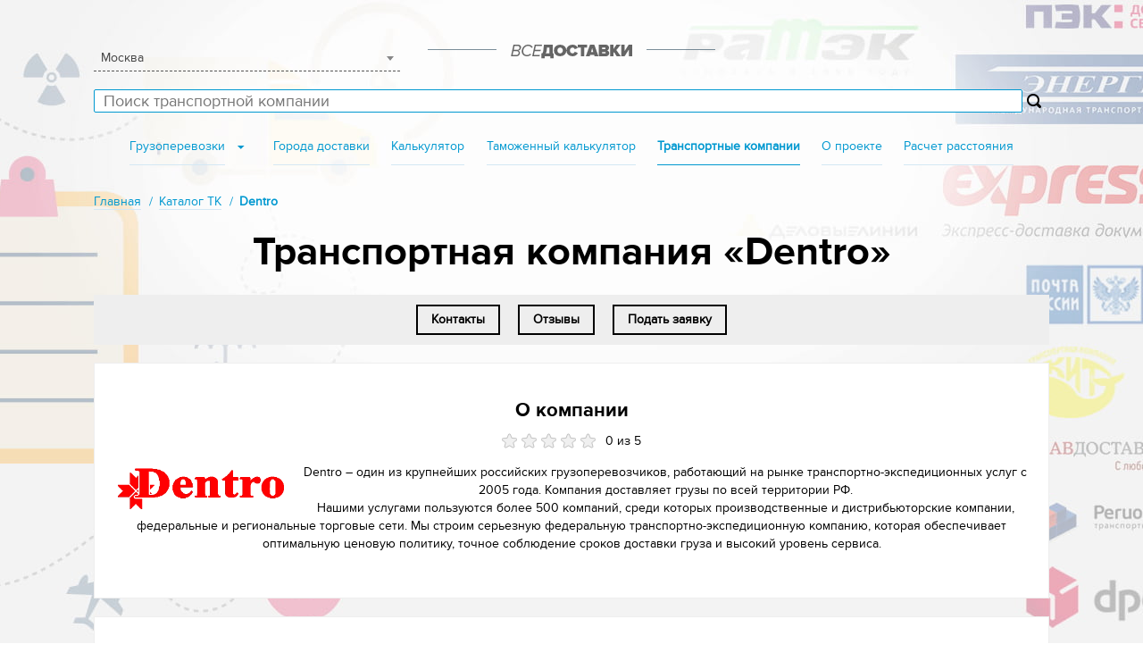

--- FILE ---
content_type: text/html; charset=UTF-8
request_url: https://vse-dostavki.ru/company/dentro/
body_size: 110479
content:

    <!DOCTYPE html>
    <html lang="ru">
    <head>
        <script type="text/javascript" data-skip-moving="true">
            var deliveryCompanies = ["19","20","22","24","29","26","6","10","12","21","25","3","18"];
            var pagespeed = true;
        </script>
        <meta http-equiv="Content-Type" content="text/html; charset=UTF-8" />
<meta name="description" content="Доставка грузов транспортной компанией «Dentro». Калькулятор стоимости, отзывы, график работы." />
<link href="/bitrix/cache/css/s1/custom/page_08494e9fdfb081f4280cdd537497f3c0/page_08494e9fdfb081f4280cdd537497f3c0_v1.css?17321641812360" type="text/css"  rel="stylesheet" />
<link href="/bitrix/cache/css/s1/custom/template_3e3f119a00fadcf0028a33c93a92bcc1/template_3e3f119a00fadcf0028a33c93a92bcc1_v1.css?1756268115206396" type="text/css"  data-template-style="true" rel="stylesheet" />
<script type="text/javascript">if(!window.BX)window.BX={};if(!window.BX.message)window.BX.message=function(mess){if(typeof mess==='object'){for(let i in mess) {BX.message[i]=mess[i];} return true;}};</script>
<script type="text/javascript">(window.BX||top.BX).message({'JS_CORE_LOADING':'Загрузка...','JS_CORE_NO_DATA':'- Нет данных -','JS_CORE_WINDOW_CLOSE':'Закрыть','JS_CORE_WINDOW_EXPAND':'Развернуть','JS_CORE_WINDOW_NARROW':'Свернуть в окно','JS_CORE_WINDOW_SAVE':'Сохранить','JS_CORE_WINDOW_CANCEL':'Отменить','JS_CORE_WINDOW_CONTINUE':'Продолжить','JS_CORE_H':'ч','JS_CORE_M':'м','JS_CORE_S':'с','JSADM_AI_HIDE_EXTRA':'Скрыть лишние','JSADM_AI_ALL_NOTIF':'Показать все','JSADM_AUTH_REQ':'Требуется авторизация!','JS_CORE_WINDOW_AUTH':'Войти','JS_CORE_IMAGE_FULL':'Полный размер'});</script>

<script type="text/javascript" src="/bitrix/js/main/core/core.min.js?1654143055216224"></script>

<script>BX.setJSList(['/bitrix/js/main/core/core_ajax.js','/bitrix/js/main/core/core_promise.js','/bitrix/js/main/polyfill/promise/js/promise.js','/bitrix/js/main/loadext/loadext.js','/bitrix/js/main/loadext/extension.js','/bitrix/js/main/polyfill/promise/js/promise.js','/bitrix/js/main/polyfill/find/js/find.js','/bitrix/js/main/polyfill/includes/js/includes.js','/bitrix/js/main/polyfill/matches/js/matches.js','/bitrix/js/ui/polyfill/closest/js/closest.js','/bitrix/js/main/polyfill/fill/main.polyfill.fill.js','/bitrix/js/main/polyfill/find/js/find.js','/bitrix/js/main/polyfill/matches/js/matches.js','/bitrix/js/main/polyfill/core/dist/polyfill.bundle.js','/bitrix/js/main/core/core.js','/bitrix/js/main/polyfill/intersectionobserver/js/intersectionobserver.js','/bitrix/js/main/lazyload/dist/lazyload.bundle.js','/bitrix/js/main/polyfill/core/dist/polyfill.bundle.js','/bitrix/js/main/parambag/dist/parambag.bundle.js']);
BX.setCSSList(['/bitrix/js/main/lazyload/dist/lazyload.bundle.css','/bitrix/js/main/parambag/dist/parambag.bundle.css']);</script>
<script type="text/javascript">(window.BX||top.BX).message({'LANGUAGE_ID':'ru','FORMAT_DATE':'DD.MM.YYYY','FORMAT_DATETIME':'DD.MM.YYYY HH:MI:SS','COOKIE_PREFIX':'BITRIX_SM','SERVER_TZ_OFFSET':'10800','UTF_MODE':'Y','SITE_ID':'s1','SITE_DIR':'/','USER_ID':'','SERVER_TIME':'1769133655','USER_TZ_OFFSET':'0','USER_TZ_AUTO':'Y','bitrix_sessid':'91a8e67fa164c45b4096a67a7604f09a'});</script>

<script type="text/javascript" src="/bitrix/js/main/ajax.min.js?159414697022194"></script>

<link rel="shortcut icon" href="/local/templates/custom/favicon.png" type="image/png">
<link rel="shortcut icon" type="image/x-icon" href="/local/templates/custom/favicon.ico" />
<link rel="shortcut icon" type="image/svg+xml" href="/local/templates/custom/favicon.svg" />
<meta property="og:type" content="website">
<meta property="og:url" content="https://vse-dostavki.ru/company/dentro/">
<meta property="og:title" content="ТК «Dentro» в Москва: адреса, телефоны, график работы, отзывы">
<meta property="og:description" content="Доставка грузов транспортной компанией «Dentro». Калькулятор стоимости, отзывы, график работы.">
<meta property="og:image" content="https://vse-dostavki.ru/images/logo.jpg">

<script type="text/javascript"  src="/bitrix/cache/js/s1/custom/template_02d58d5881fda8c2633327ea4dce30be/template_02d58d5881fda8c2633327ea4dce30be_v1.js?1763065207465064"></script>
<script type="text/javascript">var _ba = _ba || []; _ba.push(["aid", "3b5a3dc3efea9e34af126d3a6453a028"]); _ba.push(["host", "vse-dostavki.ru"]); (function() {var ba = document.createElement("script"); ba.type = "text/javascript"; ba.async = true;ba.src = (document.location.protocol == "https:" ? "https://" : "http://") + "bitrix.info/ba.js";var s = document.getElementsByTagName("script")[0];s.parentNode.insertBefore(ba, s);})();</script>

        
        <meta name="viewport" content="width=device-width, initial-scale=1.0">
        <title>ТК «Dentro» в Москва: адреса, телефоны, график работы, отзывы</title>
        <link rel="apple-touch-icon" sizes="180x180" href="/apple-touch-icon.png">
        <link rel="icon" type="image/png" sizes="32x32" href="/favicon-32x32.png">
        <link rel="icon" type="image/png" sizes="16x16" href="/favicon-16x16.png">
        <link rel="mask-icon" href="/safari-pinned-tab.svg" color="#5bbad5">
        <meta name="msapplication-TileColor" content="#da532c">
        <meta name="theme-color" content="#ffffff">

        <link rel="preconnect" href="//api-maps.yandex.ru">
        <link rel="dns-prefetch" href="//api-maps.yandex.ru">

                <meta name="yandex-verification" content="5a5c48d688c6d5fa" />
<meta name="yandex-verification" content="35e70b0a8631f4d7" />

    </head>
<body>
    <noscript><div><img src="https://mc.yandex.ru/watch/50000140" style="position:absolute; left:-9999px;" alt="" /></div></noscript>
    <div id="fb-root"></div>

<div id="wrapper">
    <!--noindex-->
    <div class="fixed-header">
        <a href="/" class="logo"></a>
        <div class="location">
                <a href="//vse-dostavki.ru" class="location--selected">Москва</a>
<div class="location--choose-list">
    <div class="location--search">
        <input type="text" class="js-location-search" />
    </div>
    <div class="location--items">
                    <a href="//12_let_oktyabrya.vse-dostavki.ru" class="js-location-item">12 Лет Октября</a>
                    <a href="//19_partsezda.vse-dostavki.ru" class="js-location-item">19 Партсъезда</a>
                    <a href="//abagur.vse-dostavki.ru" class="js-location-item">Абагур</a>
                    <a href="//abadzekhskaya.vse-dostavki.ru" class="js-location-item">Абадзехская</a>
                    <a href="//abaza.vse-dostavki.ru" class="js-location-item">Абаза</a>
                    <a href="//abay.vse-dostavki.ru" class="js-location-item">Абай</a>
                    <a href="//abakan.vse-dostavki.ru" class="js-location-item">Абакан</a>
                    <a href="//abakanovo.vse-dostavki.ru" class="js-location-item">Абаканово</a>
                    <a href="//aban.vse-dostavki.ru" class="js-location-item">Абан</a>
                    <a href="//abatskoe.vse-dostavki.ru" class="js-location-item">Абатское</a>
                    <a href="//abbakumovo.vse-dostavki.ru" class="js-location-item">Аббакумово</a>
                    <a href="//abdulino.vse-dostavki.ru" class="js-location-item">Абдулино</a>
                    <a href="//abzakovo.vse-dostavki.ru" class="js-location-item">Абзаково</a>
                    <a href="//abinsk.vse-dostavki.ru" class="js-location-item">Абинск</a>
                    <a href="//abram_mys.vse-dostavki.ru" class="js-location-item">Абрам-мыс</a>
                    <a href="//abrau_dyurso.vse-dostavki.ru" class="js-location-item">Абрау-Дюрсо</a>
                    <a href="//absalyamovo.vse-dostavki.ru" class="js-location-item">Абсалямово</a>
                    <a href="//avsyunino.vse-dostavki.ru" class="js-location-item">Авсюнино</a>
                    <a href="//agalatovo.vse-dostavki.ru" class="js-location-item">Агалатово</a>
                    <a href="//agapovka.vse-dostavki.ru" class="js-location-item">Агаповка</a>
                    <a href="//agidel.vse-dostavki.ru" class="js-location-item">Агидель</a>
                    <a href="//aginskoe.vse-dostavki.ru" class="js-location-item">Агинское</a>
                    <a href="//aginskoe_pos.vse-dostavki.ru" class="js-location-item">Агинское пос.</a>
                    <a href="//agoy.vse-dostavki.ru" class="js-location-item">Агой</a>
                    <a href="//agrarnoe.vse-dostavki.ru" class="js-location-item">Аграрное</a>
                    <a href="//agronom.vse-dostavki.ru" class="js-location-item">Агроном</a>
                    <a href="//agryz.vse-dostavki.ru" class="js-location-item">Агрыз</a>
                    <a href="//aguy_shapsug.vse-dostavki.ru" class="js-location-item">Агуй-Шапсуг</a>
                    <a href="//adamiy.vse-dostavki.ru" class="js-location-item">Адамий</a>
                    <a href="//adamovka.vse-dostavki.ru" class="js-location-item">Адамовка</a>
                    <a href="//adler.vse-dostavki.ru" class="js-location-item">Адлер</a>
                    <a href="//adyge_khabl.vse-dostavki.ru" class="js-location-item">Адыге-Хабль</a>
                    <a href="//adygeysk.vse-dostavki.ru" class="js-location-item">Адыгейск</a>
                    <a href="//aznakaevo.vse-dostavki.ru" class="js-location-item">Азнакаево</a>
                    <a href="//azov.vse-dostavki.ru" class="js-location-item">Азов</a>
                    <a href="//azovo.vse-dostavki.ru" class="js-location-item">Азово</a>
                    <a href="//azovskaya.vse-dostavki.ru" class="js-location-item">Азовская</a>
                    <a href="//aydarovo.vse-dostavki.ru" class="js-location-item">Айдарово</a>
                    <a href="//aykino.vse-dostavki.ru" class="js-location-item">Айкино</a>
                    <a href="//aysha.vse-dostavki.ru" class="js-location-item">Айша</a>
                    <a href="//akademgorodok.vse-dostavki.ru" class="js-location-item">Академгородок</a>
                    <a href="//akberdino.vse-dostavki.ru" class="js-location-item">Акбердино</a>
                    <a href="//akbulak.vse-dostavki.ru" class="js-location-item">Акбулак</a>
                    <a href="//akkermanovka.vse-dostavki.ru" class="js-location-item">Аккермановка</a>
                    <a href="//akkol.vse-dostavki.ru" class="js-location-item">Акколь</a>
                    <a href="//akmol.vse-dostavki.ru" class="js-location-item">Акмол</a>
                    <a href="//aksay.vse-dostavki.ru" class="js-location-item">Аксай</a>
                    <a href="//aksayskiy_r_n_pole_16_logopark.vse-dostavki.ru" class="js-location-item">Аксайский р-н, поле № 16, Логопарк</a>
                    <a href="//aksarayskiy_pos.vse-dostavki.ru" class="js-location-item">Аксарайский пос.</a>
                    <a href="//aksubaevo.vse-dostavki.ru" class="js-location-item">Аксубаево</a>
                    <a href="//aktanysh.vse-dostavki.ru" class="js-location-item">Актаныш</a>
                    <a href="//aktau.vse-dostavki.ru" class="js-location-item">Актау</a>
                    <a href="//aktobe_kazakhstan.vse-dostavki.ru" class="js-location-item">Актобе(Казахстан)</a>
                    <a href="//aktyubinskiy.vse-dostavki.ru" class="js-location-item">Актюбинский</a>
                    <a href="//akulovo.vse-dostavki.ru" class="js-location-item">Акулово</a>
                    <a href="//akutikha.vse-dostavki.ru" class="js-location-item">Акутиха</a>
                    <a href="//aksha.vse-dostavki.ru" class="js-location-item">Акша</a>
                    <a href="//akyar.vse-dostavki.ru" class="js-location-item">Акъяр</a>
                    <a href="//alabino.vse-dostavki.ru" class="js-location-item">Алабино</a>
                    <a href="//alabushevo.vse-dostavki.ru" class="js-location-item">Алабушево</a>
                    <a href="//alagir.vse-dostavki.ru" class="js-location-item">Алагир</a>
                    <a href="//alakurtti.vse-dostavki.ru" class="js-location-item">Алакуртти</a>
                    <a href="//alapaevsk.vse-dostavki.ru" class="js-location-item">Алапаевск</a>
                    <a href="//alatyr.vse-dostavki.ru" class="js-location-item">Алатырь</a>
                    <a href="//aldan.vse-dostavki.ru" class="js-location-item">Алдан</a>
                    <a href="//aleysk.vse-dostavki.ru" class="js-location-item">Алейск</a>
                    <a href="//aleksandriyskaya.vse-dostavki.ru" class="js-location-item">Александрийская</a>
                    <a href="//aleksandro_nevskiy.vse-dostavki.ru" class="js-location-item">Александро-Невский</a>
                    <a href="//aleksandrov.vse-dostavki.ru" class="js-location-item">Александров</a>
                    <a href="//aleksandrov_gay.vse-dostavki.ru" class="js-location-item">Александров Гай</a>
                    <a href="//aleksandrovka_donskaya.vse-dostavki.ru" class="js-location-item">Александровка-Донская</a>
                    <a href="//aleksandrovsk.vse-dostavki.ru" class="js-location-item">Александровск</a>
                    <a href="//aleksandrovskaya.vse-dostavki.ru" class="js-location-item">Александровская</a>
                    <a href="//alekseevskaya.vse-dostavki.ru" class="js-location-item">Алексеевская</a>
                    <a href="//alekseevskoe.vse-dostavki.ru" class="js-location-item">Алексеевское</a>
                    <a href="//aleksin.vse-dostavki.ru" class="js-location-item">Алексин</a>
                    <a href="//alzamay.vse-dostavki.ru" class="js-location-item">Алзамай</a>
                    <a href="//alikovo.vse-dostavki.ru" class="js-location-item">Аликово</a>
                    <a href="//almaty.vse-dostavki.ru" class="js-location-item">Алматы</a>
                    <a href="//alnashi.vse-dostavki.ru" class="js-location-item">Алнаши</a>
                    <a href="//alopovo.vse-dostavki.ru" class="js-location-item">Алопово</a>
                    <a href="//altayskoe.vse-dostavki.ru" class="js-location-item">Алтайское</a>
                    <a href="//altamash.vse-dostavki.ru" class="js-location-item">Алтамаш</a>
                    <a href="//alupka.vse-dostavki.ru" class="js-location-item">Алупка</a>
                    <a href="//alushta.vse-dostavki.ru" class="js-location-item">Алушта</a>
                    <a href="//almenevo_s.vse-dostavki.ru" class="js-location-item">Альменево с.</a>
                    <a href="//almetevsk.vse-dostavki.ru" class="js-location-item">Альметьевск</a>
                    <a href="//amzya.vse-dostavki.ru" class="js-location-item">Амзя</a>
                    <a href="//amursk.vse-dostavki.ru" class="js-location-item">Амурск</a>
                    <a href="//anapa.vse-dostavki.ru" class="js-location-item">Анапа</a>
                    <a href="//anastasievskaya.vse-dostavki.ru" class="js-location-item">Анастасиевская</a>
                    <a href="//angarsk.vse-dostavki.ru" class="js-location-item">Ангарск</a>
                    <a href="//angelovo.vse-dostavki.ru" class="js-location-item">Ангелово</a>
                    <a href="//andreapol.vse-dostavki.ru" class="js-location-item">Андреаполь</a>
                    <a href="//andreevka.vse-dostavki.ru" class="js-location-item">Андреевка</a>
                    <a href="//andreevo.vse-dostavki.ru" class="js-location-item">Андреево</a>
                    <a href="//andreevskaya.vse-dostavki.ru" class="js-location-item">Андреевская</a>
                    <a href="//andryuki.vse-dostavki.ru" class="js-location-item">Андрюки</a>
                    <a href="//anzhero_sudzhensk.vse-dostavki.ru" class="js-location-item">Анжеро-Судженск</a>
                    <a href="//anzorey.vse-dostavki.ru" class="js-location-item">Анзорей</a>
                    <a href="//aniskino.vse-dostavki.ru" class="js-location-item">Анискино</a>
                    <a href="//anisovka.vse-dostavki.ru" class="js-location-item">Анисовка</a>
                    <a href="//ankudinovo.vse-dostavki.ru" class="js-location-item">Анкудиново</a>
                    <a href="//anna.vse-dostavki.ru" class="js-location-item">Анна</a>
                    <a href="//annino.vse-dostavki.ru" class="js-location-item">Аннино</a>
                    <a href="//anopino.vse-dostavki.ru" class="js-location-item">Анопино</a>
                    <a href="//anosino.vse-dostavki.ru" class="js-location-item">Аносино</a>
                    <a href="//antonovka.vse-dostavki.ru" class="js-location-item">Антоновка</a>
                    <a href="//antropovo.vse-dostavki.ru" class="js-location-item">Антропово</a>
                    <a href="//anuchino.vse-dostavki.ru" class="js-location-item">Анучино</a>
                    <a href="//apanasovka.vse-dostavki.ru" class="js-location-item">Апанасовка</a>
                    <a href="//aparinki.vse-dostavki.ru" class="js-location-item">Апаринки</a>
                    <a href="//apastovo.vse-dostavki.ru" class="js-location-item">Апастово</a>
                    <a href="//apatity.vse-dostavki.ru" class="js-location-item">Апатиты</a>
                    <a href="//aprelevka.vse-dostavki.ru" class="js-location-item">Апрелевка</a>
                    <a href="//apsheronsk.vse-dostavki.ru" class="js-location-item">Апшеронск</a>
                    <a href="//aramil.vse-dostavki.ru" class="js-location-item">Арамиль</a>
                    <a href="//arbazh.vse-dostavki.ru" class="js-location-item">Арбаж</a>
                    <a href="//argayash.vse-dostavki.ru" class="js-location-item">Аргаяш</a>
                    <a href="//ardashi.vse-dostavki.ru" class="js-location-item">Ардаши</a>
                    <a href="//ardon.vse-dostavki.ru" class="js-location-item">Ардон</a>
                    <a href="//arzamas.vse-dostavki.ru" class="js-location-item">Арзамас</a>
                    <a href="//arzgir.vse-dostavki.ru" class="js-location-item">Арзгир</a>
                    <a href="//arkadak.vse-dostavki.ru" class="js-location-item">Аркадак</a>
                    <a href="//armavir.vse-dostavki.ru" class="js-location-item">Армавир</a>
                    <a href="//armizonskoe.vse-dostavki.ru" class="js-location-item">Армизонское</a>
                    <a href="//armyansk.vse-dostavki.ru" class="js-location-item">Армянск</a>
                    <a href="//armyanskiy.vse-dostavki.ru" class="js-location-item">Армянский</a>
                    <a href="//aromashevo.vse-dostavki.ru" class="js-location-item">Аромашево</a>
                    <a href="//arsenev.vse-dostavki.ru" class="js-location-item">Арсеньев</a>
                    <a href="//arsenevo.vse-dostavki.ru" class="js-location-item">Арсеньево</a>
                    <a href="//arsk.vse-dostavki.ru" class="js-location-item">Арск</a>
                    <a href="//artem.vse-dostavki.ru" class="js-location-item">Артём</a>
                    <a href="//artyemovskiy.vse-dostavki.ru" class="js-location-item">Артёмовский</a>
                    <a href="//arti.vse-dostavki.ru" class="js-location-item">Арти</a>
                    <a href="//artyshta.vse-dostavki.ru" class="js-location-item">Артышта</a>
                    <a href="//arhangelsk.vse-dostavki.ru" class="js-location-item">Архангельск</a>
                    <a href="//arkhangelskaya.vse-dostavki.ru" class="js-location-item">Архангельская</a>
                    <a href="//arkhara.vse-dostavki.ru" class="js-location-item">Архара</a>
                    <a href="//arkhipo_osipovka.vse-dostavki.ru" class="js-location-item">Архипо-Осиповка</a>
                    <a href="//arkhipovskoe.vse-dostavki.ru" class="js-location-item">Архиповское</a>
                    <a href="//arkhyz.vse-dostavki.ru" class="js-location-item">Архыз</a>
                    <a href="//arshaly.vse-dostavki.ru" class="js-location-item">Аршалы</a>
                    <a href="//arya.vse-dostavki.ru" class="js-location-item">Арья</a>
                    <a href="//asbest.vse-dostavki.ru" class="js-location-item">Асбест</a>
                    <a href="//asekeevo.vse-dostavki.ru" class="js-location-item">Асекеево</a>
                    <a href="//asino.vse-dostavki.ru" class="js-location-item">Асино</a>
                    <a href="//askarovo.vse-dostavki.ru" class="js-location-item">Аскарово</a>
                    <a href="//askiz.vse-dostavki.ru" class="js-location-item">Аскиз</a>
                    <a href="//askino.vse-dostavki.ru" class="js-location-item">Аскино</a>
                    <a href="//assokolay.vse-dostavki.ru" class="js-location-item">Ассоколай</a>
                    <a href="//astana.vse-dostavki.ru" class="js-location-item">Астана</a>
                    <a href="//astrakhanka.vse-dostavki.ru" class="js-location-item">Астраханка</a>
                    <a href="//astrakhan.vse-dostavki.ru" class="js-location-item">Астрахань</a>
                    <a href="//atamanovka.vse-dostavki.ru" class="js-location-item">Атамановка</a>
                    <a href="//atamanovo.vse-dostavki.ru" class="js-location-item">Атаманово</a>
                    <a href="//atamanskaya.vse-dostavki.ru" class="js-location-item">Атаманская</a>
                    <a href="//atbasar.vse-dostavki.ru" class="js-location-item">Атбасар</a>
                    <a href="//atemar.vse-dostavki.ru" class="js-location-item">Атемар</a>
                    <a href="//ateptsevo.vse-dostavki.ru" class="js-location-item">Атепцево</a>
                    <a href="//atkarsk.vse-dostavki.ru" class="js-location-item">Аткарск</a>
                    <a href="//atlashevo.vse-dostavki.ru" class="js-location-item">Атлашево</a>
                    <a href="//atnya.vse-dostavki.ru" class="js-location-item">Атня</a>
                    <a href="//atyrau.vse-dostavki.ru" class="js-location-item">Атырау</a>
                    <a href="//atyurevo.vse-dostavki.ru" class="js-location-item">Атюрьево</a>
                    <a href="//atyashevo.vse-dostavki.ru" class="js-location-item">Атяшево</a>
                    <a href="//afanasvo.vse-dostavki.ru" class="js-location-item">Афанасьво</a>
                    <a href="//afanasevo.vse-dostavki.ru" class="js-location-item">Афанасьево</a>
                    <a href="//afipsip.vse-dostavki.ru" class="js-location-item">Афипсип</a>
                    <a href="//afipskiy.vse-dostavki.ru" class="js-location-item">Афипский</a>
                    <a href="//akhtanizovskaya.vse-dostavki.ru" class="js-location-item">Ахтанизовская</a>
                    <a href="//akhtubinsk.vse-dostavki.ru" class="js-location-item">Ахтубинск</a>
                    <a href="//akhtyrskiy.vse-dostavki.ru" class="js-location-item">Ахтырский</a>
                    <a href="//achinsk.vse-dostavki.ru" class="js-location-item">Ачинск</a>
                    <a href="//achit.vse-dostavki.ru" class="js-location-item">Ачит</a>
                    <a href="//asha.vse-dostavki.ru" class="js-location-item">Аша</a>
                    <a href="//ashe.vse-dostavki.ru" class="js-location-item">Аше</a>
                    <a href="//ashukino.vse-dostavki.ru" class="js-location-item">Ашукино</a>
                    <a href="//ashcherino.vse-dostavki.ru" class="js-location-item">Ащерино</a>
                    <a href="//aeroport.vse-dostavki.ru" class="js-location-item">Аэропорт</a>
                    <a href="//aeroport_bogashevo.vse-dostavki.ru" class="js-location-item">Аэропорт Богашево</a>
                    <a href="//aeroport_kazan.vse-dostavki.ru" class="js-location-item">Аэропорт Казань</a>
                    <a href="//aeroport_magnitogorsk.vse-dostavki.ru" class="js-location-item">Аэропорт Магнитогорск</a>
                    <a href="//aeroport_roshchino.vse-dostavki.ru" class="js-location-item">Аэропорт Рощино</a>
                    <a href="//aeroport_tolmachevo.vse-dostavki.ru" class="js-location-item">Аэропорт Толмачево</a>
                    <a href="//aeroport_ufa.vse-dostavki.ru" class="js-location-item">Аэропорт Уфа</a>
                    <a href="//aeroflotskiy.vse-dostavki.ru" class="js-location-item">Аэрофлотский</a>
                    <a href="//aya.vse-dostavki.ru" class="js-location-item">Ая</a>
                    <a href="//babaevo.vse-dostavki.ru" class="js-location-item">Бабаево</a>
                    <a href="//babanakovo.vse-dostavki.ru" class="js-location-item">Бабанаково</a>
                    <a href="//babushkin.vse-dostavki.ru" class="js-location-item">Бабушкин</a>
                    <a href="//babynino.vse-dostavki.ru" class="js-location-item">Бабынино</a>
                    <a href="//babyakovo.vse-dostavki.ru" class="js-location-item">Бабяково</a>
                    <a href="//bavleny.vse-dostavki.ru" class="js-location-item">Бавлены</a>
                    <a href="//bavly.vse-dostavki.ru" class="js-location-item">Бавлы</a>
                    <a href="//bagaevskaya.vse-dostavki.ru" class="js-location-item">Багаевская</a>
                    <a href="//bagovskaya.vse-dostavki.ru" class="js-location-item">Баговская</a>
                    <a href="//bagrationovsk.vse-dostavki.ru" class="js-location-item">Багратионовск</a>
                    <a href="//baevo.vse-dostavki.ru" class="js-location-item">Баево</a>
                    <a href="//bazarnye_mataki.vse-dostavki.ru" class="js-location-item">Базарные Матаки</a>
                    <a href="//bazarnyy_karabulak.vse-dostavki.ru" class="js-location-item">Базарный Карабулак</a>
                    <a href="//bazarnyy_syzgan.vse-dostavki.ru" class="js-location-item">Базарный Сызган</a>
                    <a href="//baykalovo.vse-dostavki.ru" class="js-location-item">Байкалово</a>
                    <a href="//baykalsk.vse-dostavki.ru" class="js-location-item">Байкальск</a>
                    <a href="//baymak.vse-dostavki.ru" class="js-location-item">Баймак</a>
                    <a href="//bayserke.vse-dostavki.ru" class="js-location-item">Байсерке</a>
                    <a href="//baychurovo.vse-dostavki.ru" class="js-location-item">Байчурово</a>
                    <a href="//bakal.vse-dostavki.ru" class="js-location-item">Бакал</a>
                    <a href="//bakaly.vse-dostavki.ru" class="js-location-item">Бакалы</a>
                    <a href="//bakinskaya.vse-dostavki.ru" class="js-location-item">Бакинская</a>
                    <a href="//baklashi.vse-dostavki.ru" class="js-location-item">Баклаши</a>
                    <a href="//baksan.vse-dostavki.ru" class="js-location-item">Баксан</a>
                    <a href="//bakchar.vse-dostavki.ru" class="js-location-item">Бакчар</a>
                    <a href="//balabanovo.vse-dostavki.ru" class="js-location-item">Балабаново</a>
                    <a href="//balagansk.vse-dostavki.ru" class="js-location-item">Балаганск</a>
                    <a href="//balakirevo.vse-dostavki.ru" class="js-location-item">Балакирево</a>
                    <a href="//balaklava.vse-dostavki.ru" class="js-location-item">Балаклава</a>
                    <a href="//balakovo.vse-dostavki.ru" class="js-location-item">Балаково</a>
                    <a href="//balahna.vse-dostavki.ru" class="js-location-item">Балахна</a>
                    <a href="//balakhta_pos.vse-dostavki.ru" class="js-location-item">Балахта пос.</a>
                    <a href="//balasheyka.vse-dostavki.ru" class="js-location-item">Балашейка</a>
                    <a href="//balashiha.vse-dostavki.ru" class="js-location-item">Балашиха</a>
                    <a href="//balashov.vse-dostavki.ru" class="js-location-item">Балашов</a>
                    <a href="//balezino.vse-dostavki.ru" class="js-location-item">Балезино</a>
                    <a href="//baley.vse-dostavki.ru" class="js-location-item">Балей</a>
                    <a href="//balkashino.vse-dostavki.ru" class="js-location-item">Балкашино</a>
                    <a href="//baltay.vse-dostavki.ru" class="js-location-item">Балтай</a>
                    <a href="//baltasi.vse-dostavki.ru" class="js-location-item">Балтаси</a>
                    <a href="//baltiysk.vse-dostavki.ru" class="js-location-item">Балтийск</a>
                    <a href="//balkhash.vse-dostavki.ru" class="js-location-item">Балхаш</a>
                    <a href="//barabinsk.vse-dostavki.ru" class="js-location-item">Барабинск</a>
                    <a href="//barakaevskaya.vse-dostavki.ru" class="js-location-item">Баракаевская</a>
                    <a href="//baraki.vse-dostavki.ru" class="js-location-item">Бараки</a>
                    <a href="//baranovka.vse-dostavki.ru" class="js-location-item">Барановка</a>
                    <a href="//baranchinskiy.vse-dostavki.ru" class="js-location-item">Баранчинский</a>
                    <a href="//barashevo.vse-dostavki.ru" class="js-location-item">Барашево</a>
                    <a href="//barvikha.vse-dostavki.ru" class="js-location-item">Барвиха</a>
                    <a href="//barda.vse-dostavki.ru" class="js-location-item">Барда</a>
                    <a href="//barnaul.vse-dostavki.ru" class="js-location-item">Барнаул</a>
                    <a href="//barskoe.vse-dostavki.ru" class="js-location-item">Барское</a>
                    <a href="//barsovo.vse-dostavki.ru" class="js-location-item">Барсово</a>
                    <a href="//barybino.vse-dostavki.ru" class="js-location-item">Барыбино</a>
                    <a href="//barysh.vse-dostavki.ru" class="js-location-item">Барыш</a>
                    <a href="//baryatino.vse-dostavki.ru" class="js-location-item">Барятино</a>
                    <a href="//basy_s.vse-dostavki.ru" class="js-location-item">Басы с.</a>
                    <a href="//bataysk.vse-dostavki.ru" class="js-location-item">Батайск</a>
                    <a href="//batareynaya.vse-dostavki.ru" class="js-location-item">Батарейная</a>
                    <a href="//batetskiy.vse-dostavki.ru" class="js-location-item">Батецкий</a>
                    <a href="//baturina.vse-dostavki.ru" class="js-location-item">Батурина</a>
                    <a href="//batyrevo.vse-dostavki.ru" class="js-location-item">Батырево</a>
                    <a href="//bakhilovo.vse-dostavki.ru" class="js-location-item">Бахилово</a>
                    <a href="//bakhta.vse-dostavki.ru" class="js-location-item">Бахта</a>
                    <a href="//bahchisaraj.vse-dostavki.ru" class="js-location-item">Бахчисарай</a>
                    <a href="//bachatskiy.vse-dostavki.ru" class="js-location-item">Бачатский</a>
                    <a href="//bashmakovo.vse-dostavki.ru" class="js-location-item">Башмаково</a>
                    <a href="//bayanday.vse-dostavki.ru" class="js-location-item">Баяндай</a>
                    <a href="//beg.vse-dostavki.ru" class="js-location-item">Бег</a>
                    <a href="//begishevo.vse-dostavki.ru" class="js-location-item">Бегишево</a>
                    <a href="//beglitsa.vse-dostavki.ru" class="js-location-item">Беглица</a>
                    <a href="//begunitsy.vse-dostavki.ru" class="js-location-item">Бегуницы</a>
                    <a href="//bednyagina.vse-dostavki.ru" class="js-location-item">Беднягина</a>
                    <a href="//bezhanitsy.vse-dostavki.ru" class="js-location-item">Бежаницы</a>
                    <a href="//bezhetsk.vse-dostavki.ru" class="js-location-item">Бежецк</a>
                    <a href="//bezvodnoe.vse-dostavki.ru" class="js-location-item">Безводное</a>
                    <a href="//bezenchuk.vse-dostavki.ru" class="js-location-item">Безенчук</a>
                    <a href="//bezopasnoe.vse-dostavki.ru" class="js-location-item">Безопасное</a>
                    <a href="//bezymyannoe.vse-dostavki.ru" class="js-location-item">Безымянное</a>
                    <a href="//beysug.vse-dostavki.ru" class="js-location-item">Бейсуг</a>
                    <a href="//bekasovo.vse-dostavki.ru" class="js-location-item">Бекасово</a>
                    <a href="//bekovo.vse-dostavki.ru" class="js-location-item">Беково</a>
                    <a href="//belaya.vse-dostavki.ru" class="js-location-item">Белая</a>
                    <a href="//belaya_berezka.vse-dostavki.ru" class="js-location-item">Белая Березка</a>
                    <a href="//belaya_glina.vse-dostavki.ru" class="js-location-item">Белая Глина</a>
                    <a href="//belaya_kalitva.vse-dostavki.ru" class="js-location-item">Белая Калитва</a>
                    <a href="//belaya_kholunitsa.vse-dostavki.ru" class="js-location-item">Белая Холуница</a>
                    <a href="//belgorod.vse-dostavki.ru" class="js-location-item">Белгород</a>
                    <a href="//belebej.vse-dostavki.ru" class="js-location-item">Белебей</a>
                    <a href="//belev.vse-dostavki.ru" class="js-location-item">Белев</a>
                    <a href="//belenkoe.vse-dostavki.ru" class="js-location-item">Беленькое</a>
                    <a href="//beleutovo.vse-dostavki.ru" class="js-location-item">Белеутово</a>
                    <a href="//belinskiy.vse-dostavki.ru" class="js-location-item">Белинский</a>
                    <a href="//belo_bezvodnoe.vse-dostavki.ru" class="js-location-item">Бело-Безводное</a>
                    <a href="//belovo.vse-dostavki.ru" class="js-location-item">Белово</a>
                    <a href="//belogorsk.vse-dostavki.ru" class="js-location-item">Белогорск</a>
                    <a href="//beloe.vse-dostavki.ru" class="js-location-item">Белое</a>
                    <a href="//belozernyy.vse-dostavki.ru" class="js-location-item">Белозерный</a>
                    <a href="//belozersk.vse-dostavki.ru" class="js-location-item">Белозерск</a>
                    <a href="//belozerskoe_s.vse-dostavki.ru" class="js-location-item">Белозерское с.</a>
                    <a href="//belokamenka.vse-dostavki.ru" class="js-location-item">Белокаменка</a>
                    <a href="//belokurikha.vse-dostavki.ru" class="js-location-item">Белокуриха</a>
                    <a href="//belomestnoe.vse-dostavki.ru" class="js-location-item">Беломестное</a>
                    <a href="//belomorsk.vse-dostavki.ru" class="js-location-item">Беломорск</a>
                    <a href="//belomore.vse-dostavki.ru" class="js-location-item">Беломорье</a>
                    <a href="//beloozyerskiy.vse-dostavki.ru" class="js-location-item">Белоозёрский</a>
                    <a href="//beloomut.vse-dostavki.ru" class="js-location-item">Белоомут</a>
                    <a href="//beloostrov.vse-dostavki.ru" class="js-location-item">Белоостров</a>
                    <a href="//beloreck.vse-dostavki.ru" class="js-location-item">Белорецк</a>
                    <a href="//belorechensk.vse-dostavki.ru" class="js-location-item">Белореченск</a>
                    <a href="//belorechenskiy.vse-dostavki.ru" class="js-location-item">Белореченский</a>
                    <a href="//belousovo.vse-dostavki.ru" class="js-location-item">Белоусово</a>
                    <a href="//beloyarka.vse-dostavki.ru" class="js-location-item">Белоярка</a>
                    <a href="//belye_berega.vse-dostavki.ru" class="js-location-item">Белые Берега</a>
                    <a href="//belye_stolby.vse-dostavki.ru" class="js-location-item">Белые Столбы</a>
                    <a href="//belyy_rast.vse-dostavki.ru" class="js-location-item">Белый Раст</a>
                    <a href="//belbek.vse-dostavki.ru" class="js-location-item">Бельбек</a>
                    <a href="//belyaevka.vse-dostavki.ru" class="js-location-item">Беляевка</a>
                    <a href="//belyaninovo.vse-dostavki.ru" class="js-location-item">Беляниново</a>
                    <a href="//benokovo.vse-dostavki.ru" class="js-location-item">Беноково</a>
                    <a href="//berdsk.vse-dostavki.ru" class="js-location-item">Бердск</a>
                    <a href="//berdyuzhe.vse-dostavki.ru" class="js-location-item">Бердюжье</a>
                    <a href="//berdyaush.vse-dostavki.ru" class="js-location-item">Бердяуш</a>
                    <a href="//beregovoe.vse-dostavki.ru" class="js-location-item">Береговое</a>
                    <a href="//berezhki.vse-dostavki.ru" class="js-location-item">Бережки</a>
                    <a href="//berezhnoe.vse-dostavki.ru" class="js-location-item">Бережное</a>
                    <a href="//bereza.vse-dostavki.ru" class="js-location-item">Береза</a>
                    <a href="//berezayka.vse-dostavki.ru" class="js-location-item">Березайка</a>
                    <a href="//berezanskaya.vse-dostavki.ru" class="js-location-item">Березанская</a>
                    <a href="//berezkina.vse-dostavki.ru" class="js-location-item">Березкина</a>
                    <a href="//bereznik.vse-dostavki.ru" class="js-location-item">Березник</a>
                    <a href="//berezniki.vse-dostavki.ru" class="js-location-item">Березники</a>
                    <a href="//berezovyy.vse-dostavki.ru" class="js-location-item">Березовый</a>
                    <a href="//bereslavka.vse-dostavki.ru" class="js-location-item">Береславка</a>
                    <a href="//berkakit.vse-dostavki.ru" class="js-location-item">Беркакит</a>
                    <a href="//berket_klyuch.vse-dostavki.ru" class="js-location-item">Беркет-Ключ</a>
                    <a href="//bersenevka.vse-dostavki.ru" class="js-location-item">Берсеневка</a>
                    <a href="//besedy.vse-dostavki.ru" class="js-location-item">Беседы</a>
                    <a href="//beslan.vse-dostavki.ru" class="js-location-item">Беслан</a>
                    <a href="//besovets.vse-dostavki.ru" class="js-location-item">Бесовец</a>
                    <a href="//bessergenevskaya.vse-dostavki.ru" class="js-location-item">Бессергеневская</a>
                    <a href="//besskorbnaya.vse-dostavki.ru" class="js-location-item">Бесскорбная</a>
                    <a href="//bestuzhevka.vse-dostavki.ru" class="js-location-item">Бестужевка</a>
                    <a href="//betlitsa.vse-dostavki.ru" class="js-location-item">Бетлица</a>
                    <a href="//betta.vse-dostavki.ru" class="js-location-item">Бетта</a>
                    <a href="//betki.vse-dostavki.ru" class="js-location-item">Бетьки</a>
                    <a href="//beya.vse-dostavki.ru" class="js-location-item">Бея</a>
                    <a href="//bzhedugkhabl.vse-dostavki.ru" class="js-location-item">Бжедугхабль</a>
                    <a href="//bzhid.vse-dostavki.ru" class="js-location-item">Бжид</a>
                    <a href="//bizhbulyak.vse-dostavki.ru" class="js-location-item">Бижбуляк</a>
                    <a href="//biysk.vse-dostavki.ru" class="js-location-item">Бийск</a>
                    <a href="//bikasaz.vse-dostavki.ru" class="js-location-item">Бикасаз</a>
                    <a href="//bikey.vse-dostavki.ru" class="js-location-item">Бикей</a>
                    <a href="//bikin.vse-dostavki.ru" class="js-location-item">Бикин</a>
                    <a href="//biklyan.vse-dostavki.ru" class="js-location-item">Биклянь</a>
                    <a href="//bilimbay_pos.vse-dostavki.ru" class="js-location-item">Билимбай пос.</a>
                    <a href="//biokombinata.vse-dostavki.ru" class="js-location-item">Биокомбината</a>
                    <a href="//bira.vse-dostavki.ru" class="js-location-item">Бира</a>
                    <a href="//birobidzhan.vse-dostavki.ru" class="js-location-item">Биробиджан</a>
                    <a href="//birsk.vse-dostavki.ru" class="js-location-item">Бирск</a>
                    <a href="//biryuli.vse-dostavki.ru" class="js-location-item">Бирюли</a>
                    <a href="//biryuch.vse-dostavki.ru" class="js-location-item">Бирюч</a>
                    <a href="//bisert.vse-dostavki.ru" class="js-location-item">Бисерть</a>
                    <a href="//bichura.vse-dostavki.ru" class="js-location-item">Бичура</a>
                    <a href="//bishmuncha.vse-dostavki.ru" class="js-location-item">Бишмунча</a>
                    <a href="//blagoveshchensk.vse-dostavki.ru" class="js-location-item">Благовещенск</a>
                    <a href="//blagoveshchenskaya.vse-dostavki.ru" class="js-location-item">Благовещенская</a>
                    <a href="//blagodarnyy.vse-dostavki.ru" class="js-location-item">Благодарный</a>
                    <a href="//blizhnee_borisovo.vse-dostavki.ru" class="js-location-item">Ближнее Борисово</a>
                    <a href="//bobrov.vse-dostavki.ru" class="js-location-item">Бобров</a>
                    <a href="//bobrovka.vse-dostavki.ru" class="js-location-item">Бобровка</a>
                    <a href="//bobrovo.vse-dostavki.ru" class="js-location-item">Боброво</a>
                    <a href="//bobrovskiy_pos.vse-dostavki.ru" class="js-location-item">Бобровский пос.</a>
                    <a href="//bobruysk.vse-dostavki.ru" class="js-location-item">Бобруйск</a>
                    <a href="//bogandinskiy.vse-dostavki.ru" class="js-location-item">Богандинский</a>
                    <a href="//bogatoe.vse-dostavki.ru" class="js-location-item">Богатое</a>
                    <a href="//bogatye_saby.vse-dostavki.ru" class="js-location-item">Богатые Сабы</a>
                    <a href="//bogatyr.vse-dostavki.ru" class="js-location-item">Богатырь</a>
                    <a href="//bogashevo.vse-dostavki.ru" class="js-location-item">Богашево</a>
                    <a href="//bogdanovich.vse-dostavki.ru" class="js-location-item">Богданович</a>
                    <a href="//bogdanovo.vse-dostavki.ru" class="js-location-item">Богданово</a>
                    <a href="//bogolyubovo.vse-dostavki.ru" class="js-location-item">Боголюбово</a>
                    <a href="//bogoroditsk.vse-dostavki.ru" class="js-location-item">Богородицк</a>
                    <a href="//bogorodsk.vse-dostavki.ru" class="js-location-item">Богородск</a>
                    <a href="//bogoslovka.vse-dostavki.ru" class="js-location-item">Богословка</a>
                    <a href="//bogotol.vse-dostavki.ru" class="js-location-item">Боготол</a>
                    <a href="//bograd.vse-dostavki.ru" class="js-location-item">Боград</a>
                    <a href="//boguchar.vse-dostavki.ru" class="js-location-item">Богучар</a>
                    <a href="//bozhonka.vse-dostavki.ru" class="js-location-item">Божонка</a>
                    <a href="//bokovaya.vse-dostavki.ru" class="js-location-item">Боковая</a>
                    <a href="//bokovskaya.vse-dostavki.ru" class="js-location-item">Боковская</a>
                    <a href="//boksitogorsk.vse-dostavki.ru" class="js-location-item">Бокситогорск</a>
                    <a href="//bolgar.vse-dostavki.ru" class="js-location-item">Болгар</a>
                    <a href="//boldovo.vse-dostavki.ru" class="js-location-item">Болдово</a>
                    <a href="//bologoe.vse-dostavki.ru" class="js-location-item">Бологое</a>
                    <a href="//bolotnoe.vse-dostavki.ru" class="js-location-item">Болотное</a>
                    <a href="//bolokhovo.vse-dostavki.ru" class="js-location-item">Болохово</a>
                    <a href="//boltino.vse-dostavki.ru" class="js-location-item">Болтино</a>
                    <a href="//bolhov.vse-dostavki.ru" class="js-location-item">Болхов</a>
                    <a href="//bolshevo.vse-dostavki.ru" class="js-location-item">Болшево</a>
                    <a href="//bolshaya_amzya.vse-dostavki.ru" class="js-location-item">Большая Амзя</a>
                    <a href="//bolshaya_atnya.vse-dostavki.ru" class="js-location-item">Большая Атня</a>
                    <a href="//bolshaya_glushitsa.vse-dostavki.ru" class="js-location-item">Большая Глушица</a>
                    <a href="//bolshaya_elkhovka.vse-dostavki.ru" class="js-location-item">Большая Елховка</a>
                    <a href="//bolshaya_izhora.vse-dostavki.ru" class="js-location-item">Большая Ижора</a>
                    <a href="//bolshaya_martynovka.vse-dostavki.ru" class="js-location-item">Большая Мартыновка</a>
                    <a href="//bolshaya_murta.vse-dostavki.ru" class="js-location-item">Большая Мурта</a>
                    <a href="//bolshaya_neklinovka.vse-dostavki.ru" class="js-location-item">Большая Неклиновка</a>
                    <a href="//bolshaya_orlovka.vse-dostavki.ru" class="js-location-item">Большая Орловка</a>
                    <a href="//bolshaya_ryazan.vse-dostavki.ru" class="js-location-item">Большая Рязань</a>
                    <a href="//bolshaya_seitovka_s.vse-dostavki.ru" class="js-location-item">Большая Сеитовка с.</a>
                    <a href="//bolshaya_sosnova.vse-dostavki.ru" class="js-location-item">Большая Соснова</a>
                    <a href="//bolshaya_talda.vse-dostavki.ru" class="js-location-item">Большая Талда</a>
                    <a href="//bolshaya_tura.vse-dostavki.ru" class="js-location-item">Большая Тура</a>
                    <a href="//bolshaya_chernigovka.vse-dostavki.ru" class="js-location-item">Большая Черниговка</a>
                    <a href="//bolshereche.vse-dostavki.ru" class="js-location-item">Большеречье</a>
                    <a href="//bolshetroitskoe.vse-dostavki.ru" class="js-location-item">Большетроицкое</a>
                    <a href="//bolsheustikinskoe.vse-dostavki.ru" class="js-location-item">Большеустьикинское</a>
                    <a href="//bolshie_berezniki.vse-dostavki.ru" class="js-location-item">Большие Березники</a>
                    <a href="//bolshie_vyazemy.vse-dostavki.ru" class="js-location-item">Большие Вяземы</a>
                    <a href="//bolshie_dvory.vse-dostavki.ru" class="js-location-item">Большие Дворы</a>
                    <a href="//bolshie_kaybitsy.vse-dostavki.ru" class="js-location-item">Большие Кайбицы</a>
                    <a href="//bolshie_karachury.vse-dostavki.ru" class="js-location-item">Большие Карачуры</a>
                    <a href="//bolshie_karely.vse-dostavki.ru" class="js-location-item">Большие Карелы</a>
                    <a href="//bolshie_kibyachi.vse-dostavki.ru" class="js-location-item">Большие Кибячи</a>
                    <a href="//bolshie_kolpany.vse-dostavki.ru" class="js-location-item">Большие Колпаны</a>
                    <a href="//bolshie_uki.vse-dostavki.ru" class="js-location-item">Большие Уки</a>
                    <a href="//bolshoe_boldino.vse-dostavki.ru" class="js-location-item">Большое Болдино</a>
                    <a href="//bolshoe_bunkovo.vse-dostavki.ru" class="js-location-item">Большое Буньково</a>
                    <a href="//bolshoe_zhirovo.vse-dostavki.ru" class="js-location-item">Большое Жирово</a>
                    <a href="//bolshoe_ignatovo.vse-dostavki.ru" class="js-location-item">Большое Игнатово</a>
                    <a href="//bolshoe_kozino.vse-dostavki.ru" class="js-location-item">Большое Козино</a>
                    <a href="//bolshoe_murashkino.vse-dostavki.ru" class="js-location-item">Большое Мурашкино</a>
                    <a href="//bolshoe_nagatkino.vse-dostavki.ru" class="js-location-item">Большое Нагаткино</a>
                    <a href="//bolshoe_savino.vse-dostavki.ru" class="js-location-item">Большое Савино</a>
                    <a href="//bolshoe_sedelnikovo.vse-dostavki.ru" class="js-location-item">Большое Седельниково</a>
                    <a href="//bolshoe_selo.vse-dostavki.ru" class="js-location-item">Большое Село</a>
                    <a href="//bolshoe_soldatskoe.vse-dostavki.ru" class="js-location-item">Большое Солдатское</a>
                    <a href="//bolshoe_tolbino.vse-dostavki.ru" class="js-location-item">Большое Толбино</a>
                    <a href="//bolshoy_bor.vse-dostavki.ru" class="js-location-item">Большой Бор</a>
                    <a href="//bolshoy_istok.vse-dostavki.ru" class="js-location-item">Большой Исток</a>
                    <a href="//bolshoy_kamen.vse-dostavki.ru" class="js-location-item">Большой Камень</a>
                    <a href="//bolshoy_kerlegesh.vse-dostavki.ru" class="js-location-item">Большой Керлегеш</a>
                    <a href="//bolshoy_kuyash.vse-dostavki.ru" class="js-location-item">Большой Куяш</a>
                    <a href="//bolshoy_log.vse-dostavki.ru" class="js-location-item">Большой Лог</a>
                    <a href="//bolshoy_lug.vse-dostavki.ru" class="js-location-item">Большой Луг</a>
                    <a href="//bolshoy_tsaryn.vse-dostavki.ru" class="js-location-item">Большой Царын</a>
                    <a href="//bolshoy_uluy_pos.vse-dostavki.ru" class="js-location-item">Большой-Улуй пос.</a>
                    <a href="//bondari.vse-dostavki.ru" class="js-location-item">Бондари</a>
                    <a href="//bor.vse-dostavki.ru" class="js-location-item">Бор</a>
                    <a href="//bor_lazava.vse-dostavki.ru" class="js-location-item">Бор-Лазава</a>
                    <a href="//borgustanskaya.vse-dostavki.ru" class="js-location-item">Боргустанская</a>
                    <a href="//borzya.vse-dostavki.ru" class="js-location-item">Борзя</a>
                    <a href="//borinskoe.vse-dostavki.ru" class="js-location-item">Боринское</a>
                    <a href="//borisov.vse-dostavki.ru" class="js-location-item">Борисов</a>
                    <a href="//borisovo.vse-dostavki.ru" class="js-location-item">Борисово</a>
                    <a href="//borisoglebsk.vse-dostavki.ru" class="js-location-item">Борисоглебск</a>
                    <a href="//borisoglebskiy.vse-dostavki.ru" class="js-location-item">Борисоглебский</a>
                    <a href="//borovenka.vse-dostavki.ru" class="js-location-item">Боровенка</a>
                    <a href="//borovichi.vse-dostavki.ru" class="js-location-item">Боровичи</a>
                    <a href="//borovlevo.vse-dostavki.ru" class="js-location-item">Боровлево</a>
                    <a href="//borovoe_matyushino.vse-dostavki.ru" class="js-location-item">Боровое Матюшино</a>
                    <a href="//borovsk.vse-dostavki.ru" class="js-location-item">Боровск</a>
                    <a href="//borovskiy.vse-dostavki.ru" class="js-location-item">Боровский</a>
                    <a href="//borodenki.vse-dostavki.ru" class="js-location-item">Бороденки</a>
                    <a href="//borodinskiy.vse-dostavki.ru" class="js-location-item">Бородинский</a>
                    <a href="//borskoe.vse-dostavki.ru" class="js-location-item">Борское</a>
                    <a href="//borshchevka.vse-dostavki.ru" class="js-location-item">Борщевка</a>
                    <a href="//botakara.vse-dostavki.ru" class="js-location-item">Ботакара</a>
                    <a href="//botakovo.vse-dostavki.ru" class="js-location-item">Ботаково</a>
                    <a href="//botanika.vse-dostavki.ru" class="js-location-item">Ботаника</a>
                    <a href="//botovo.vse-dostavki.ru" class="js-location-item">Ботово</a>
                    <a href="//bokhan.vse-dostavki.ru" class="js-location-item">Бохан</a>
                    <a href="//bochkarevka.vse-dostavki.ru" class="js-location-item">Бочкаревка</a>
                    <a href="//bochkari.vse-dostavki.ru" class="js-location-item">Бочкари</a>
                    <a href="//bragino.vse-dostavki.ru" class="js-location-item">Брагино</a>
                    <a href="//bratsk.vse-dostavki.ru" class="js-location-item">Братск</a>
                    <a href="//bredy.vse-dostavki.ru" class="js-location-item">Бреды</a>
                    <a href="//breytovo.vse-dostavki.ru" class="js-location-item">Брейтово</a>
                    <a href="//brekhovo.vse-dostavki.ru" class="js-location-item">Брехово</a>
                    <a href="//brilyakovo.vse-dostavki.ru" class="js-location-item">Бриляково</a>
                    <a href="//brin_navolok.vse-dostavki.ru" class="js-location-item">Брин-Наволок</a>
                    <a href="//brinkovskaya.vse-dostavki.ru" class="js-location-item">Бриньковская</a>
                    <a href="//britovo.vse-dostavki.ru" class="js-location-item">Бритово</a>
                    <a href="//bronnitsa.vse-dostavki.ru" class="js-location-item">Бронница</a>
                    <a href="//bronnitsy.vse-dostavki.ru" class="js-location-item">Бронницы</a>
                    <a href="//bryukhovetskaya.vse-dostavki.ru" class="js-location-item">Брюховецкая</a>
                    <a href="//bryansk.vse-dostavki.ru" class="js-location-item">Брянск</a>
                    <a href="//bugry.vse-dostavki.ru" class="js-location-item">Бугры</a>
                    <a href="//bugulma.vse-dostavki.ru" class="js-location-item">Бугульма</a>
                    <a href="//buguruslan.vse-dostavki.ru" class="js-location-item">Бугуруслан</a>
                    <a href="//budyonnovsk.vse-dostavki.ru" class="js-location-item">Будённовск</a>
                    <a href="//budennogo.vse-dostavki.ru" class="js-location-item">Буденного</a>
                    <a href="//budogoshch.vse-dostavki.ru" class="js-location-item">Будогощь</a>
                    <a href="//buzharovo.vse-dostavki.ru" class="js-location-item">Бужарово</a>
                    <a href="//buzan_s.vse-dostavki.ru" class="js-location-item">Бузан с.</a>
                    <a href="//buzdyak.vse-dostavki.ru" class="js-location-item">Буздяк</a>
                    <a href="//buzlanovo.vse-dostavki.ru" class="js-location-item">Бузланово</a>
                    <a href="//buzuluk.vse-dostavki.ru" class="js-location-item">Бузулук</a>
                    <a href="//buinsk.vse-dostavki.ru" class="js-location-item">Буинск</a>
                    <a href="//buy.vse-dostavki.ru" class="js-location-item">Буй</a>
                    <a href="//bujnaksk.vse-dostavki.ru" class="js-location-item">Буйнакск</a>
                    <a href="//bulakovo.vse-dostavki.ru" class="js-location-item">Булаково</a>
                    <a href="//bulanash.vse-dostavki.ru" class="js-location-item">Буланаш</a>
                    <a href="//bulatnikovo.vse-dostavki.ru" class="js-location-item">Булатниково</a>
                    <a href="//bulgakovo.vse-dostavki.ru" class="js-location-item">Булгаково</a>
                    <a href="//bunyatino.vse-dostavki.ru" class="js-location-item">Бунятино</a>
                    <a href="//burabay.vse-dostavki.ru" class="js-location-item">Бурабай</a>
                    <a href="//buraevo.vse-dostavki.ru" class="js-location-item">Бураево</a>
                    <a href="//burannyy.vse-dostavki.ru" class="js-location-item">Буранный</a>
                    <a href="//buranovka.vse-dostavki.ru" class="js-location-item">Бурановка</a>
                    <a href="//burashevo.vse-dostavki.ru" class="js-location-item">Бурашево</a>
                    <a href="//burbash.vse-dostavki.ru" class="js-location-item">Бурбаш</a>
                    <a href="//burdygino.vse-dostavki.ru" class="js-location-item">Бурдыгино</a>
                    <a href="//bureya.vse-dostavki.ru" class="js-location-item">Бурея</a>
                    <a href="//buribay.vse-dostavki.ru" class="js-location-item">Бурибай</a>
                    <a href="//burlatskoe.vse-dostavki.ru" class="js-location-item">Бурлацкое</a>
                    <a href="//burmakino.vse-dostavki.ru" class="js-location-item">Бурмакино</a>
                    <a href="//burmistrovo.vse-dostavki.ru" class="js-location-item">Бурмистрово</a>
                    <a href="//butovo.vse-dostavki.ru" class="js-location-item">Бутово</a>
                    <a href="//buturlino.vse-dostavki.ru" class="js-location-item">Бутурлино</a>
                    <a href="//buturlinovka.vse-dostavki.ru" class="js-location-item">Бутурлиновка</a>
                    <a href="//butylitsy.vse-dostavki.ru" class="js-location-item">Бутылицы</a>
                    <a href="//bukhta_desantnaya.vse-dostavki.ru" class="js-location-item">Бухта Десантная</a>
                    <a href="//bukhta_lazurnaya.vse-dostavki.ru" class="js-location-item">Бухта Лазурная</a>
                    <a href="//bykov_otrog.vse-dostavki.ru" class="js-location-item">Быков Отрог</a>
                    <a href="//bylovo.vse-dostavki.ru" class="js-location-item">Былово</a>
                    <a href="//byngi.vse-dostavki.ru" class="js-location-item">Быньги</a>
                    <a href="//bystryy_istok.vse-dostavki.ru" class="js-location-item">Быстрый Исток</a>
                    <a href="//vavozh.vse-dostavki.ru" class="js-location-item">Вавож</a>
                    <a href="//vaganovo.vse-dostavki.ru" class="js-location-item">Ваганово</a>
                    <a href="//vad.vse-dostavki.ru" class="js-location-item">Вад</a>
                    <a href="//vadinsk.vse-dostavki.ru" class="js-location-item">Вадинск</a>
                    <a href="//vazhskiy.vse-dostavki.ru" class="js-location-item">Важский</a>
                    <a href="//vazhukovo.vse-dostavki.ru" class="js-location-item">Важуково</a>
                    <a href="//valdaj.vse-dostavki.ru" class="js-location-item">Валдай</a>
                    <a href="//valuyki.vse-dostavki.ru" class="js-location-item">Валуйки</a>
                    <a href="//valy.vse-dostavki.ru" class="js-location-item">Валы</a>
                    <a href="//vanino.vse-dostavki.ru" class="js-location-item">Ванино</a>
                    <a href="//varvarovka.vse-dostavki.ru" class="js-location-item">Варваровка</a>
                    <a href="//vargashi_r_p.vse-dostavki.ru" class="js-location-item">Варгаши р.п.</a>
                    <a href="//vardane.vse-dostavki.ru" class="js-location-item">Вардане</a>
                    <a href="//varenikovskaya.vse-dostavki.ru" class="js-location-item">Варениковская</a>
                    <a href="//varenovka.vse-dostavki.ru" class="js-location-item">Вареновка</a>
                    <a href="//varlamovo.vse-dostavki.ru" class="js-location-item">Варламово</a>
                    <a href="//varna.vse-dostavki.ru" class="js-location-item">Варна</a>
                    <a href="//varnavino.vse-dostavki.ru" class="js-location-item">Варнавино</a>
                    <a href="//vartemyagi.vse-dostavki.ru" class="js-location-item">Вартемяги</a>
                    <a href="//vasilevo.vse-dostavki.ru" class="js-location-item">Васильево</a>
                    <a href="//vasilevskaya.vse-dostavki.ru" class="js-location-item">Васильевская</a>
                    <a href="//vasilkovo.vse-dostavki.ru" class="js-location-item">Васильково</a>
                    <a href="//vaskovo.vse-dostavki.ru" class="js-location-item">Васьково</a>
                    <a href="//vasyurinskaya.vse-dostavki.ru" class="js-location-item">Васюринская</a>
                    <a href="//vatutinki.vse-dostavki.ru" class="js-location-item">Ватутинки</a>
                    <a href="//vakhrushevo.vse-dostavki.ru" class="js-location-item">Вахрушево</a>
                    <a href="//vakhrushi.vse-dostavki.ru" class="js-location-item">Вахруши</a>
                    <a href="//vakhtan.vse-dostavki.ru" class="js-location-item">Вахтан</a>
                    <a href="//vacha.vse-dostavki.ru" class="js-location-item">Вача</a>
                    <a href="//vvedenskaya_sloboda.vse-dostavki.ru" class="js-location-item">Введенская Слобода</a>
                    <a href="//vedlozero.vse-dostavki.ru" class="js-location-item">Ведлозеро</a>
                    <a href="//veydelevka.vse-dostavki.ru" class="js-location-item">Вейделевка</a>
                    <a href="//velizh.vse-dostavki.ru" class="js-location-item">Велиж</a>
                    <a href="//velizhany.vse-dostavki.ru" class="js-location-item">Велижаны</a>
                    <a href="//velikaya_topal.vse-dostavki.ru" class="js-location-item">Великая Топаль</a>
                    <a href="//velikie_luki.vse-dostavki.ru" class="js-location-item">Великие Луки</a>
                    <a href="//velikiy-novgorod.vse-dostavki.ru" class="js-location-item">Великий Новгород</a>
                    <a href="//velikiy_ustyug.vse-dostavki.ru" class="js-location-item">Великий Устюг</a>
                    <a href="//velikovechnoe.vse-dostavki.ru" class="js-location-item">Великовечное</a>
                    <a href="//velikodvorskiy.vse-dostavki.ru" class="js-location-item">Великодворский</a>
                    <a href="//velikoe.vse-dostavki.ru" class="js-location-item">Великое</a>
                    <a href="//velsk.vse-dostavki.ru" class="js-location-item">Вельск</a>
                    <a href="//velyaminovo.vse-dostavki.ru" class="js-location-item">Вельяминово</a>
                    <a href="//vengerovka.vse-dostavki.ru" class="js-location-item">Венгеровка</a>
                    <a href="//vengerovo.vse-dostavki.ru" class="js-location-item">Венгерово</a>
                    <a href="//venev.vse-dostavki.ru" class="js-location-item">Венев</a>
                    <a href="//verbilki.vse-dostavki.ru" class="js-location-item">Вербилки</a>
                    <a href="//verevo.vse-dostavki.ru" class="js-location-item">Верево</a>
                    <a href="//vereshchagino.vse-dostavki.ru" class="js-location-item">Верещагино</a>
                    <a href="//vereya.vse-dostavki.ru" class="js-location-item">Верея</a>
                    <a href="//verkh_egos.vse-dostavki.ru" class="js-location-item">Верх-Егос</a>
                    <a href="//verkh_neyvinskiy.vse-dostavki.ru" class="js-location-item">Верх-Нейвинский</a>
                    <a href="//verkh_chebula.vse-dostavki.ru" class="js-location-item">Верх-Чебула</a>
                    <a href="//verkhne_tula.vse-dostavki.ru" class="js-location-item">Верхне-Тула</a>
                    <a href="//verkhnebakanskiy_pos.vse-dostavki.ru" class="js-location-item">Верхнебаканский пос.</a>
                    <a href="//verkhnedneprovskiy.vse-dostavki.ru" class="js-location-item">Верхнеднепровский</a>
                    <a href="//verkhnee_gultsovo.vse-dostavki.ru" class="js-location-item">Верхнее Гульцово</a>
                    <a href="//verkhnee_dubrovo.vse-dostavki.ru" class="js-location-item">Верхнее Дуброво</a>
                    <a href="//verkhnee_sancheleevo.vse-dostavki.ru" class="js-location-item">Верхнее Санчелеево</a>
                    <a href="//verkhnee_sechenovo.vse-dostavki.ru" class="js-location-item">Верхнее Сеченово</a>
                    <a href="//verkhnee_khoroshovo.vse-dostavki.ru" class="js-location-item">Верхнее Хорошово</a>
                    <a href="//verkhnekalinovskiy.vse-dostavki.ru" class="js-location-item">Верхнекалиновский</a>
                    <a href="//verkhnerusskiy.vse-dostavki.ru" class="js-location-item">Верхнерусский</a>
                    <a href="//verkhnesadovoe.vse-dostavki.ru" class="js-location-item">Верхнесадовое</a>
                    <a href="//verkhnetemernitskiy.vse-dostavki.ru" class="js-location-item">Верхнетемерницкий</a>
                    <a href="//verkhnetulomskiy.vse-dostavki.ru" class="js-location-item">Верхнетуломский</a>
                    <a href="//verkhneuralsk.vse-dostavki.ru" class="js-location-item">Верхнеуральск</a>
                    <a href="//verkhneyarkeevo.vse-dostavki.ru" class="js-location-item">Верхнеяркеево</a>
                    <a href="//verkhnie_kigi.vse-dostavki.ru" class="js-location-item">Верхние Киги</a>
                    <a href="//verkhnie_polyany.vse-dostavki.ru" class="js-location-item">Верхние Поляны</a>
                    <a href="//verkhnie_sergi.vse-dostavki.ru" class="js-location-item">Верхние Серги</a>
                    <a href="//verkhnie_tatyshly.vse-dostavki.ru" class="js-location-item">Верхние Татышлы</a>
                    <a href="//verkhniy_baskunchak.vse-dostavki.ru" class="js-location-item">Верхний Баскунчак</a>
                    <a href="//verkhniy_landekh.vse-dostavki.ru" class="js-location-item">Верхний Ландех</a>
                    <a href="//verkhniy_lomov.vse-dostavki.ru" class="js-location-item">Верхний Ломов</a>
                    <a href="//verkhniy_mamon.vse-dostavki.ru" class="js-location-item">Верхний Мамон</a>
                    <a href="//verkhniy_simet.vse-dostavki.ru" class="js-location-item">Верхний Симет</a>
                    <a href="//verkhniy_sysert.vse-dostavki.ru" class="js-location-item">Верхний Сысерть</a>
                    <a href="//verkhniy_tagil.vse-dostavki.ru" class="js-location-item">Верхний Тагил</a>
                    <a href="//verkhniy_uslon.vse-dostavki.ru" class="js-location-item">Верхний Услон</a>
                    <a href="//verkhniy_ufaley.vse-dostavki.ru" class="js-location-item">Верхний Уфалей</a>
                    <a href="//verkhnyaya_maktama.vse-dostavki.ru" class="js-location-item">Верхняя Мактама</a>
                    <a href="//verkhnyaya_olimpiyskaya_baza.vse-dostavki.ru" class="js-location-item">Верхняя олимпийская база</a>
                    <a href="//verkhnyaya_podstepnovka.vse-dostavki.ru" class="js-location-item">Верхняя Подстепновка</a>
                    <a href="//verhnyaya-pyshma.vse-dostavki.ru" class="js-location-item">Верхняя Пышма</a>
                    <a href="//verkhnyaya_salda.vse-dostavki.ru" class="js-location-item">Верхняя Салда</a>
                    <a href="//verkhnyaya_sinyachikha.vse-dostavki.ru" class="js-location-item">Верхняя Синячиха</a>
                    <a href="//verkhnyaya_toyma.vse-dostavki.ru" class="js-location-item">Верхняя Тойма</a>
                    <a href="//verkhnyaya_tura.vse-dostavki.ru" class="js-location-item">Верхняя Тура</a>
                    <a href="//verkhnyaya_khava.vse-dostavki.ru" class="js-location-item">Верхняя Хава</a>
                    <a href="//verkhovazhe.vse-dostavki.ru" class="js-location-item">Верховажье</a>
                    <a href="//verkhotomskoe.vse-dostavki.ru" class="js-location-item">Верхотомское</a>
                    <a href="//verkhoture.vse-dostavki.ru" class="js-location-item">Верхотурье</a>
                    <a href="//verkhoshizheme.vse-dostavki.ru" class="js-location-item">Верхошижемье</a>
                    <a href="//veseloe.vse-dostavki.ru" class="js-location-item">Веселое</a>
                    <a href="//vesegonsk.vse-dostavki.ru" class="js-location-item">Весьегонск</a>
                    <a href="//vetluga.vse-dostavki.ru" class="js-location-item">Ветлуга</a>
                    <a href="//vetlyany.vse-dostavki.ru" class="js-location-item">Ветляны</a>
                    <a href="//veshenskaya.vse-dostavki.ru" class="js-location-item">Вешенская</a>
                    <a href="//veshinino.vse-dostavki.ru" class="js-location-item">Вешинино</a>
                    <a href="//veshkayma.vse-dostavki.ru" class="js-location-item">Вешкайма</a>
                    <a href="//veshki.vse-dostavki.ru" class="js-location-item">Вешки</a>
                    <a href="//vzletnyy.vse-dostavki.ru" class="js-location-item">Взлетный</a>
                    <a href="//vzmore.vse-dostavki.ru" class="js-location-item">Взморье</a>
                    <a href="//vidany.vse-dostavki.ru" class="js-location-item">Виданы</a>
                    <a href="//vidim.vse-dostavki.ru" class="js-location-item">Видим</a>
                    <a href="//vidnoe.vse-dostavki.ru" class="js-location-item">Видное</a>
                    <a href="//vidyaevo.vse-dostavki.ru" class="js-location-item">Видяево</a>
                    <a href="//vizinga.vse-dostavki.ru" class="js-location-item">Визинга</a>
                    <a href="//viktorevka.vse-dostavki.ru" class="js-location-item">Викторьевка</a>
                    <a href="//vikulovo.vse-dostavki.ru" class="js-location-item">Викулово</a>
                    <a href="//vilga.vse-dostavki.ru" class="js-location-item">Вилга</a>
                    <a href="//vilino.vse-dostavki.ru" class="js-location-item">Вилино</a>
                    <a href="//villagora.vse-dostavki.ru" class="js-location-item">Виллагора</a>
                    <a href="//villozi.vse-dostavki.ru" class="js-location-item">Виллози</a>
                    <a href="//vilya.vse-dostavki.ru" class="js-location-item">Виля</a>
                    <a href="//vinzili.vse-dostavki.ru" class="js-location-item">Винзили</a>
                    <a href="//vinogradovo.vse-dostavki.ru" class="js-location-item">Виноградово</a>
                    <a href="//vinsady.vse-dostavki.ru" class="js-location-item">Винсады</a>
                    <a href="//visim.vse-dostavki.ru" class="js-location-item">Висим</a>
                    <a href="//visimo_utkinsk.vse-dostavki.ru" class="js-location-item">Висимо-Уткинск</a>
                    <a href="//vitebsk.vse-dostavki.ru" class="js-location-item">Витебск</a>
                    <a href="//vityazevo.vse-dostavki.ru" class="js-location-item">Витязево</a>
                    <a href="//vikhorevka.vse-dostavki.ru" class="js-location-item">Вихоревка</a>
                    <a href="//vichuga.vse-dostavki.ru" class="js-location-item">Вичуга</a>
                    <a href="//vishnevka.vse-dostavki.ru" class="js-location-item">Вишневка</a>
                    <a href="//vishnevogorsk.vse-dostavki.ru" class="js-location-item">Вишневогорск</a>
                    <a href="//vladivostok.vse-dostavki.ru" class="js-location-item">Владивосток</a>
                    <a href="//vladivostok_vesennyaya.vse-dostavki.ru" class="js-location-item">Владивосток, Весенняя</a>
                    <a href="//vladivostok_sadgorod.vse-dostavki.ru" class="js-location-item">Владивосток, Садгород</a>
                    <a href="//vladivostok_sputnik.vse-dostavki.ru" class="js-location-item">Владивосток, Спутник</a>
                    <a href="//vladikavkaz.vse-dostavki.ru" class="js-location-item">Владикавказ</a>
                    <a href="//vladimir.vse-dostavki.ru" class="js-location-item">Владимир</a>
                    <a href="//vladimiro_aleksandrovskoe.vse-dostavki.ru" class="js-location-item">Владимиро-Александровское</a>
                    <a href="//vlasikha.vse-dostavki.ru" class="js-location-item">Власиха</a>
                    <a href="//vlasovo.vse-dostavki.ru" class="js-location-item">Власово</a>
                    <a href="//vniissok.vse-dostavki.ru" class="js-location-item">ВНИИССОК</a>
                    <a href="//vnukovo.vse-dostavki.ru" class="js-location-item">Внуково</a>
                    <a href="//vozhega.vse-dostavki.ru" class="js-location-item">Вожега</a>
                    <a href="//vozdvizhenskoe.vse-dostavki.ru" class="js-location-item">Воздвиженское</a>
                    <a href="//vozzhaevka.vse-dostavki.ru" class="js-location-item">Возжаевка</a>
                    <a href="//voznesenskoe.vse-dostavki.ru" class="js-location-item">Вознесенское</a>
                    <a href="//voznesene.vse-dostavki.ru" class="js-location-item">Вознесенье</a>
                    <a href="//vozrozhdenie.vse-dostavki.ru" class="js-location-item">Возрождение</a>
                    <a href="//voinka.vse-dostavki.ru" class="js-location-item">Воинка</a>
                    <a href="//voyvozh.vse-dostavki.ru" class="js-location-item">Войвож</a>
                    <a href="//voylovo.vse-dostavki.ru" class="js-location-item">Войлово</a>
                    <a href="//voyskovitsy.vse-dostavki.ru" class="js-location-item">Войсковицы</a>
                    <a href="//volga.vse-dostavki.ru" class="js-location-item">Волга</a>
                    <a href="//volgo_kaspiyskiy.vse-dostavki.ru" class="js-location-item">Волго-Каспийский</a>
                    <a href="//volgograd.vse-dostavki.ru" class="js-location-item">Волгоград</a>
                    <a href="//volgograd_krasnoarmeyskiy_r_n.vse-dostavki.ru" class="js-location-item">Волгоград, Красноармейский р-н</a>
                    <a href="//volgodonsk.vse-dostavki.ru" class="js-location-item">Волгодонск</a>
                    <a href="//volgorechensk.vse-dostavki.ru" class="js-location-item">Волгореченск</a>
                    <a href="//volzhsk.vse-dostavki.ru" class="js-location-item">Волжск</a>
                    <a href="//volzhskiy.vse-dostavki.ru" class="js-location-item">Волжский</a>
                    <a href="//volzhskiy_utyes.vse-dostavki.ru" class="js-location-item">Волжский Утёс</a>
                    <a href="//volzhskoe.vse-dostavki.ru" class="js-location-item">Волжское</a>
                    <a href="//volkovka.vse-dostavki.ru" class="js-location-item">Волковка</a>
                    <a href="//volkonka.vse-dostavki.ru" class="js-location-item">Волконка</a>
                    <a href="//volna.vse-dostavki.ru" class="js-location-item">Волна</a>
                    <a href="//vologda.vse-dostavki.ru" class="js-location-item">Вологда</a>
                    <a href="//volodarsk.vse-dostavki.ru" class="js-location-item">Володарск</a>
                    <a href="//volodarskiy_p.vse-dostavki.ru" class="js-location-item">Володарский п.</a>
                    <a href="//volodarskogo.vse-dostavki.ru" class="js-location-item">Володарского</a>
                    <a href="//volodino.vse-dostavki.ru" class="js-location-item">Володино</a>
                    <a href="//volokolamsk.vse-dostavki.ru" class="js-location-item">Волоколамск</a>
                    <a href="//volokonovka.vse-dostavki.ru" class="js-location-item">Волоконовка</a>
                    <a href="//volot.vse-dostavki.ru" class="js-location-item">Волот</a>
                    <a href="//volkhov.vse-dostavki.ru" class="js-location-item">Волхов</a>
                    <a href="//volchanets.vse-dostavki.ru" class="js-location-item">Волчанец</a>
                    <a href="//volchansk.vse-dostavki.ru" class="js-location-item">Волчанск</a>
                    <a href="//volchikha.vse-dostavki.ru" class="js-location-item">Волчиха</a>
                    <a href="//volginskiy.vse-dostavki.ru" class="js-location-item">Вольгинский</a>
                    <a href="//volno_nadezhdinskoe.vse-dostavki.ru" class="js-location-item">Вольно-Надеждинское</a>
                    <a href="//volsk.vse-dostavki.ru" class="js-location-item">Вольск</a>
                    <a href="//volya.vse-dostavki.ru" class="js-location-item">Воля</a>
                    <a href="//vorkuta.vse-dostavki.ru" class="js-location-item">Воркута</a>
                    <a href="//vorobevka.vse-dostavki.ru" class="js-location-item">Воробьевка</a>
                    <a href="//vorobevo.vse-dostavki.ru" class="js-location-item">Воробьево</a>
                    <a href="//vorovskogo.vse-dostavki.ru" class="js-location-item">Воровского</a>
                    <a href="//voronezh.vse-dostavki.ru" class="js-location-item">Воронеж</a>
                    <a href="//voronezhskaya.vse-dostavki.ru" class="js-location-item">Воронежская</a>
                    <a href="//voronki.vse-dostavki.ru" class="js-location-item">Воронки</a>
                    <a href="//voronovka.vse-dostavki.ru" class="js-location-item">Вороновка</a>
                    <a href="//voronovo.vse-dostavki.ru" class="js-location-item">Вороново</a>
                    <a href="//vorotynets.vse-dostavki.ru" class="js-location-item">Воротынец</a>
                    <a href="//vorotynsk.vse-dostavki.ru" class="js-location-item">Воротынск</a>
                    <a href="//voroshnevo.vse-dostavki.ru" class="js-location-item">Ворошнево</a>
                    <a href="//vorsino.vse-dostavki.ru" class="js-location-item">Ворсино</a>
                    <a href="//vorsma.vse-dostavki.ru" class="js-location-item">Ворсма</a>
                    <a href="//vorsha.vse-dostavki.ru" class="js-location-item">Ворша</a>
                    <a href="//voskresenka.vse-dostavki.ru" class="js-location-item">Воскресенка</a>
                    <a href="//voskresensk.vse-dostavki.ru" class="js-location-item">Воскресенск</a>
                    <a href="//voskresenskiy.vse-dostavki.ru" class="js-location-item">Воскресенский</a>
                    <a href="//voskresenskoe_pos_podsobnogo_khozyaystva.vse-dostavki.ru" class="js-location-item">Воскресенское, пос. подсобного хозяйства</a>
                    <a href="//vostochnaya.vse-dostavki.ru" class="js-location-item">Восточная</a>
                    <a href="//vostochnoe.vse-dostavki.ru" class="js-location-item">Восточное</a>
                    <a href="//vostryakovo.vse-dostavki.ru" class="js-location-item">Востряково</a>
                    <a href="//voskhod.vse-dostavki.ru" class="js-location-item">Восход</a>
                    <a href="//votkinsk.vse-dostavki.ru" class="js-location-item">Воткинск</a>
                    <a href="//vokhtoga.vse-dostavki.ru" class="js-location-item">Вохтога</a>
                    <a href="//vrangel.vse-dostavki.ru" class="js-location-item">Врангель</a>
                    <a href="//vsevolodo_vilva.vse-dostavki.ru" class="js-location-item">Всеволодо-Вильва</a>
                    <a href="//vsevolozhsk.vse-dostavki.ru" class="js-location-item">Всеволожск</a>
                    <a href="//vurnary.vse-dostavki.ru" class="js-location-item">Вурнары</a>
                    <a href="//vyborg.vse-dostavki.ru" class="js-location-item">Выборг</a>
                    <a href="//vygonichi.vse-dostavki.ru" class="js-location-item">Выгоничи</a>
                    <a href="//vyezdnoe.vse-dostavki.ru" class="js-location-item">Выездное</a>
                    <a href="//vyksa.vse-dostavki.ru" class="js-location-item">Выкса</a>
                    <a href="//vylgort.vse-dostavki.ru" class="js-location-item">Выльгорт</a>
                    <a href="//vyngapurovskiy.vse-dostavki.ru" class="js-location-item">Вынгапуровский</a>
                    <a href="//vypolzovo.vse-dostavki.ru" class="js-location-item">Выползово</a>
                    <a href="//vyritsa.vse-dostavki.ru" class="js-location-item">Вырица</a>
                    <a href="//vysokaya_gora.vse-dostavki.ru" class="js-location-item">Высокая Гора</a>
                    <a href="//vysokinichi.vse-dostavki.ru" class="js-location-item">Высокиничи</a>
                    <a href="//vysokovsk.vse-dostavki.ru" class="js-location-item">Высоковск</a>
                    <a href="//vysotsk.vse-dostavki.ru" class="js-location-item">Высоцк</a>
                    <a href="//vytegra.vse-dostavki.ru" class="js-location-item">Вытегра</a>
                    <a href="//vykhodnoy.vse-dostavki.ru" class="js-location-item">Выходной</a>
                    <a href="//vychegodskiy.vse-dostavki.ru" class="js-location-item">Вычегодский</a>
                    <a href="//vyshesteblievskaya.vse-dostavki.ru" class="js-location-item">Вышестеблиевская</a>
                    <a href="//vyshnij-volochyok.vse-dostavki.ru" class="js-location-item">Вышний Волочёк</a>
                    <a href="//vyazemskiy.vse-dostavki.ru" class="js-location-item">Вяземский</a>
                    <a href="//vyazovka.vse-dostavki.ru" class="js-location-item">Вязовка</a>
                    <a href="//vyazma.vse-dostavki.ru" class="js-location-item">Вязьма</a>
                    <a href="//vyazma_bryanskaya.vse-dostavki.ru" class="js-location-item">Вязьма-Брянская</a>
                    <a href="//vyalki.vse-dostavki.ru" class="js-location-item">Вялки</a>
                    <a href="//vyartsilya.vse-dostavki.ru" class="js-location-item">Вяртсиля</a>
                    <a href="//vyatskie_polyany.vse-dostavki.ru" class="js-location-item">Вятские Поляны</a>
                    <a href="//gabukay.vse-dostavki.ru" class="js-location-item">Габукай</a>
                    <a href="//gavrilov_posad.vse-dostavki.ru" class="js-location-item">Гаврилов Посад</a>
                    <a href="//gavrilov_yam.vse-dostavki.ru" class="js-location-item">Гаврилов-Ям</a>
                    <a href="//gavrilovka_2_ya.vse-dostavki.ru" class="js-location-item">Гавриловка 2-я</a>
                    <a href="//gagarin.vse-dostavki.ru" class="js-location-item">Гагарин</a>
                    <a href="//gagarskiy.vse-dostavki.ru" class="js-location-item">Гагарский</a>
                    <a href="//gagino.vse-dostavki.ru" class="js-location-item">Гагино</a>
                    <a href="//gadzhievo.vse-dostavki.ru" class="js-location-item">Гаджиево</a>
                    <a href="//gaz_sale.vse-dostavki.ru" class="js-location-item">Газ-Сале</a>
                    <a href="//gazimurskiy_zavod.vse-dostavki.ru" class="js-location-item">Газимурский Завод</a>
                    <a href="//gay.vse-dostavki.ru" class="js-location-item">Гай</a>
                    <a href="//gay_kodzor.vse-dostavki.ru" class="js-location-item">Гай-Кодзор</a>
                    <a href="//gayduk.vse-dostavki.ru" class="js-location-item">Гайдук</a>
                    <a href="//galich.vse-dostavki.ru" class="js-location-item">Галич</a>
                    <a href="//gamovo.vse-dostavki.ru" class="js-location-item">Гамово</a>
                    <a href="//ganino.vse-dostavki.ru" class="js-location-item">Ганино</a>
                    <a href="//garbolovo.vse-dostavki.ru" class="js-location-item">Гарболово</a>
                    <a href="//gaspra.vse-dostavki.ru" class="js-location-item">Гаспра</a>
                    <a href="//gatchina.vse-dostavki.ru" class="js-location-item">Гатчина</a>
                    <a href="//gvardeysk.vse-dostavki.ru" class="js-location-item">Гвардейск</a>
                    <a href="//gvardeyskiy.vse-dostavki.ru" class="js-location-item">Гвардейский</a>
                    <a href="//gvardeyskoe.vse-dostavki.ru" class="js-location-item">Гвардейское</a>
                    <a href="//gdov.vse-dostavki.ru" class="js-location-item">Гдов</a>
                    <a href="//gelendzhik.vse-dostavki.ru" class="js-location-item">Геленджик</a>
                    <a href="//georgievka.vse-dostavki.ru" class="js-location-item">Георгиевка</a>
                    <a href="//georgievsk.vse-dostavki.ru" class="js-location-item">Георгиевск</a>
                    <a href="//gzhel.vse-dostavki.ru" class="js-location-item">Гжель</a>
                    <a href="//giaginskaya.vse-dostavki.ru" class="js-location-item">Гиагинская</a>
                    <a href="//gigant.vse-dostavki.ru" class="js-location-item">Гигант</a>
                    <a href="//gidrostroitel.vse-dostavki.ru" class="js-location-item">Гидростроитель</a>
                    <a href="//gidrotorf.vse-dostavki.ru" class="js-location-item">Гидроторф</a>
                    <a href="//gizel.vse-dostavki.ru" class="js-location-item">Гизель</a>
                    <a href="//gizel_dere.vse-dostavki.ru" class="js-location-item">Гизель-Дере</a>
                    <a href="//girey.vse-dostavki.ru" class="js-location-item">Гирей</a>
                    <a href="//glazov.vse-dostavki.ru" class="js-location-item">Глазов</a>
                    <a href="//glazunovka.vse-dostavki.ru" class="js-location-item">Глазуновка</a>
                    <a href="//glebovskiy.vse-dostavki.ru" class="js-location-item">Глебовский</a>
                    <a href="//glebychevo.vse-dostavki.ru" class="js-location-item">Глебычево</a>
                    <a href="//glinka.vse-dostavki.ru" class="js-location-item">Глинка</a>
                    <a href="//glukhovo.vse-dostavki.ru" class="js-location-item">Глухово</a>
                    <a href="//glushkovo.vse-dostavki.ru" class="js-location-item">Глушково</a>
                    <a href="//glyadyanskoe_s.vse-dostavki.ru" class="js-location-item">Глядянское с.</a>
                    <a href="//gnezdovo.vse-dostavki.ru" class="js-location-item">Гнездово</a>
                    <a href="//gniloe.vse-dostavki.ru" class="js-location-item">Гнилое</a>
                    <a href="//gnilusha.vse-dostavki.ru" class="js-location-item">Гнилуша</a>
                    <a href="//golikovo.vse-dostavki.ru" class="js-location-item">Голиково</a>
                    <a href="//golitsyno.vse-dostavki.ru" class="js-location-item">Голицыно</a>
                    <a href="//golovinka.vse-dostavki.ru" class="js-location-item">Головинка</a>
                    <a href="//golovchino.vse-dostavki.ru" class="js-location-item">Головчино</a>
                    <a href="//golubaya_dacha.vse-dostavki.ru" class="js-location-item">Голубая Дача</a>
                    <a href="//golubaya_niva.vse-dostavki.ru" class="js-location-item">Голубая Нива</a>
                    <a href="//golubitskaya.vse-dostavki.ru" class="js-location-item">Голубицкая</a>
                    <a href="//goluboe.vse-dostavki.ru" class="js-location-item">Голубое</a>
                    <a href="//golynki.vse-dostavki.ru" class="js-location-item">Голынки</a>
                    <a href="//golyshmanovo.vse-dostavki.ru" class="js-location-item">Голышманово</a>
                    <a href="//golevo.vse-dostavki.ru" class="js-location-item">Гольево</a>
                    <a href="//golyany.vse-dostavki.ru" class="js-location-item">Гольяны</a>
                    <a href="//gorbatov.vse-dostavki.ru" class="js-location-item">Горбатов</a>
                    <a href="//gorbunki.vse-dostavki.ru" class="js-location-item">Горбунки</a>
                    <a href="//gordeevka.vse-dostavki.ru" class="js-location-item">Гордеевка</a>
                    <a href="//gorelovo.vse-dostavki.ru" class="js-location-item">Горелово</a>
                    <a href="//gorki.vse-dostavki.ru" class="js-location-item">Горки</a>
                    <a href="//gorki_leninskie.vse-dostavki.ru" class="js-location-item">Горки Ленинские</a>
                    <a href="//gorki_10.vse-dostavki.ru" class="js-location-item">Горки-10</a>
                    <a href="//gorno-altajsk.vse-dostavki.ru" class="js-location-item">Горно-Алтайск</a>
                    <a href="//gornozavodsk.vse-dostavki.ru" class="js-location-item">Горнозаводск</a>
                    <a href="//gornozavodskoe.vse-dostavki.ru" class="js-location-item">Горнозаводское</a>
                    <a href="//gornouralskiy.vse-dostavki.ru" class="js-location-item">Горноуральский</a>
                    <a href="//gornyy_vozdukh.vse-dostavki.ru" class="js-location-item">Горный Воздух</a>
                    <a href="//gornyy_shchit.vse-dostavki.ru" class="js-location-item">Горный Щит</a>
                    <a href="//gorodets.vse-dostavki.ru" class="js-location-item">Городец</a>
                    <a href="//gorodishchi.vse-dostavki.ru" class="js-location-item">Городищи</a>
                    <a href="//gorodnya.vse-dostavki.ru" class="js-location-item">Городня</a>
                    <a href="//gorodovikovsk.vse-dostavki.ru" class="js-location-item">Городовиковск</a>
                    <a href="//gorokhovets.vse-dostavki.ru" class="js-location-item">Гороховец</a>
                    <a href="//gorskoe.vse-dostavki.ru" class="js-location-item">Горское</a>
                    <a href="//gorshechnoe.vse-dostavki.ru" class="js-location-item">Горшечное</a>
                    <a href="//gorkovskoe.vse-dostavki.ru" class="js-location-item">Горьковское</a>
                    <a href="//goryachevodskiy.vse-dostavki.ru" class="js-location-item">Горячеводский</a>
                    <a href="//goryachiy_klyuch.vse-dostavki.ru" class="js-location-item">Горячий Ключ</a>
                    <a href="//gostagaevskaya.vse-dostavki.ru" class="js-location-item">Гостагаевская</a>
                    <a href="//gostilitsy.vse-dostavki.ru" class="js-location-item">Гостилицы</a>
                    <a href="//gofitskoe.vse-dostavki.ru" class="js-location-item">Гофицкое</a>
                    <a href="//grabovo.vse-dostavki.ru" class="js-location-item">Грабово</a>
                    <a href="//grayvoron.vse-dostavki.ru" class="js-location-item">Грайворон</a>
                    <a href="//gramoteino.vse-dostavki.ru" class="js-location-item">Грамотеино</a>
                    <a href="//granitnyy.vse-dostavki.ru" class="js-location-item">Гранитный</a>
                    <a href="//grakhovo.vse-dostavki.ru" class="js-location-item">Грахово</a>
                    <a href="//gremyachaya.vse-dostavki.ru" class="js-location-item">Гремячая</a>
                    <a href="//gremyachevo.vse-dostavki.ru" class="js-location-item">Гремячево</a>
                    <a href="//gribanovskiy.vse-dostavki.ru" class="js-location-item">Грибановский</a>
                    <a href="//gribki.vse-dostavki.ru" class="js-location-item">Грибки</a>
                    <a href="//gribskoe.vse-dostavki.ru" class="js-location-item">Грибское</a>
                    <a href="//grivenskaya.vse-dostavki.ru" class="js-location-item">Гривенская</a>
                    <a href="//grigoropolisskaya.vse-dostavki.ru" class="js-location-item">Григорополисская</a>
                    <a href="//grigorevskaya.vse-dostavki.ru" class="js-location-item">Григорьевская</a>
                    <a href="//gritsovskiy.vse-dostavki.ru" class="js-location-item">Грицовский</a>
                    <a href="//groznyy.vse-dostavki.ru" class="js-location-item">Грозный</a>
                    <a href="//gruziny.vse-dostavki.ru" class="js-location-item">Грузины</a>
                    <a href="//gresovskiy.vse-dostavki.ru" class="js-location-item">Грэсовский</a>
                    <a href="//gryazi.vse-dostavki.ru" class="js-location-item">Грязи</a>
                    <a href="//gryazovets.vse-dostavki.ru" class="js-location-item">Грязовец</a>
                    <a href="//gubakha.vse-dostavki.ru" class="js-location-item">Губаха</a>
                    <a href="//guberlya.vse-dostavki.ru" class="js-location-item">Губерля</a>
                    <a href="//gubino.vse-dostavki.ru" class="js-location-item">Губино</a>
                    <a href="//gubkin.vse-dostavki.ru" class="js-location-item">Губкин</a>
                    <a href="//gubkinskiy.vse-dostavki.ru" class="js-location-item">Губкинский</a>
                    <a href="//gubskaya.vse-dostavki.ru" class="js-location-item">Губская</a>
                    <a href="//guzhovo.vse-dostavki.ru" class="js-location-item">Гужово</a>
                    <a href="//guzyatino.vse-dostavki.ru" class="js-location-item">Гузятино</a>
                    <a href="//gukovo.vse-dostavki.ru" class="js-location-item">Гуково</a>
                    <a href="//gulkevichi.vse-dostavki.ru" class="js-location-item">Гулькевичи</a>
                    <a href="//gulyay_borisovka.vse-dostavki.ru" class="js-location-item">Гуляй-Борисовка</a>
                    <a href="//gurzuf.vse-dostavki.ru" class="js-location-item">Гурзуф</a>
                    <a href="//gusev.vse-dostavki.ru" class="js-location-item">Гусев</a>
                    <a href="//gusevskiy.vse-dostavki.ru" class="js-location-item">Гусевский</a>
                    <a href="//gusino.vse-dostavki.ru" class="js-location-item">Гусино</a>
                    <a href="//gusinoozersk.vse-dostavki.ru" class="js-location-item">Гусиноозерск</a>
                    <a href="//gus_zheleznyy.vse-dostavki.ru" class="js-location-item">Гусь-Железный</a>
                    <a href="//gus-hrustalnyj.vse-dostavki.ru" class="js-location-item">Гусь-Хрустальный</a>
                    <a href="//davlekanovo.vse-dostavki.ru" class="js-location-item">Давлеканово</a>
                    <a href="//davydovka.vse-dostavki.ru" class="js-location-item">Давыдовка</a>
                    <a href="//davydovo.vse-dostavki.ru" class="js-location-item">Давыдово</a>
                    <a href="//davydovskoe.vse-dostavki.ru" class="js-location-item">Давыдовское</a>
                    <a href="//dagestanskaya.vse-dostavki.ru" class="js-location-item">Дагестанская</a>
                    <a href="//dagomys.vse-dostavki.ru" class="js-location-item">Дагомыс</a>
                    <a href="//dalmatovo_g.vse-dostavki.ru" class="js-location-item">Далматово г.</a>
                    <a href="//dalnee_konstantinovo.vse-dostavki.ru" class="js-location-item">Дальнее Константиново</a>
                    <a href="//dalnerechensk.vse-dostavki.ru" class="js-location-item">Дальнереченск</a>
                    <a href="//danilov.vse-dostavki.ru" class="js-location-item">Данилов</a>
                    <a href="//danilovka.vse-dostavki.ru" class="js-location-item">Даниловка</a>
                    <a href="//dankov.vse-dostavki.ru" class="js-location-item">Данков</a>
                    <a href="//darasun.vse-dostavki.ru" class="js-location-item">Дарасун</a>
                    <a href="//darovskoy.vse-dostavki.ru" class="js-location-item">Даровской</a>
                    <a href="//dauriya.vse-dostavki.ru" class="js-location-item">Даурия</a>
                    <a href="//dvoryanskoe.vse-dostavki.ru" class="js-location-item">Дворянское</a>
                    <a href="//dvubratskiy.vse-dostavki.ru" class="js-location-item">Двубратский</a>
                    <a href="//dvurechensk.vse-dostavki.ru" class="js-location-item">Двуреченск</a>
                    <a href="//debyesy.vse-dostavki.ru" class="js-location-item">Дебёсы</a>
                    <a href="//devitsa.vse-dostavki.ru" class="js-location-item">Девица</a>
                    <a href="//degtyarsk.vse-dostavki.ru" class="js-location-item">Дегтярск</a>
                    <a href="//dedenyevo.vse-dostavki.ru" class="js-location-item">Деденёво</a>
                    <a href="//dederkoy.vse-dostavki.ru" class="js-location-item">Дедеркой</a>
                    <a href="//dedinovo.vse-dostavki.ru" class="js-location-item">Дединово</a>
                    <a href="//dedovichi.vse-dostavki.ru" class="js-location-item">Дедовичи</a>
                    <a href="//dedovsk.vse-dostavki.ru" class="js-location-item">Дедовск</a>
                    <a href="//demidov.vse-dostavki.ru" class="js-location-item">Демидов</a>
                    <a href="//demino.vse-dostavki.ru" class="js-location-item">Демино</a>
                    <a href="//demikhovo.vse-dostavki.ru" class="js-location-item">Демихово</a>
                    <a href="//demyansk.vse-dostavki.ru" class="js-location-item">Демянск</a>
                    <a href="//denezhnikovo.vse-dostavki.ru" class="js-location-item">Денежниково</a>
                    <a href="//denisovo.vse-dostavki.ru" class="js-location-item">Денисово</a>
                    <a href="//derbent.vse-dostavki.ru" class="js-location-item">Дербент</a>
                    <a href="//derbentskaya.vse-dostavki.ru" class="js-location-item">Дербентская</a>
                    <a href="//derbentskiy.vse-dostavki.ru" class="js-location-item">Дербентский</a>
                    <a href="//derbyshki.vse-dostavki.ru" class="js-location-item">Дербышки</a>
                    <a href="//dergachi.vse-dostavki.ru" class="js-location-item">Дергачи</a>
                    <a href="//derevyanka_stantsiya.vse-dostavki.ru" class="js-location-item">Деревянка станция</a>
                    <a href="//derevyannoe.vse-dostavki.ru" class="js-location-item">Деревянное</a>
                    <a href="//desnogorsk.vse-dostavki.ru" class="js-location-item">Десногорск</a>
                    <a href="//detkovo_pos_st.vse-dostavki.ru" class="js-location-item">Детково, пос. ст.</a>
                    <a href="//detchino.vse-dostavki.ru" class="js-location-item">Детчино</a>
                    <a href="//defanovka.vse-dostavki.ru" class="js-location-item">Дефановка</a>
                    <a href="//dzhalil.vse-dostavki.ru" class="js-location-item">Джалиль</a>
                    <a href="//dzhanatalap.vse-dostavki.ru" class="js-location-item">Джанаталап</a>
                    <a href="//dzhankoy.vse-dostavki.ru" class="js-location-item">Джанкой</a>
                    <a href="//dzhankhot.vse-dostavki.ru" class="js-location-item">Джанхот</a>
                    <a href="//dzhubga.vse-dostavki.ru" class="js-location-item">Джубга</a>
                    <a href="//dzeberkoy.vse-dostavki.ru" class="js-location-item">Дзеберкой</a>
                    <a href="//dzerzhinsk.vse-dostavki.ru" class="js-location-item">Дзержинск</a>
                    <a href="//dzerzhinskiy.vse-dostavki.ru" class="js-location-item">Дзержинский</a>
                    <a href="//dzerzhinskoe_pos.vse-dostavki.ru" class="js-location-item">Дзержинское пос.</a>
                    <a href="//diveevo.vse-dostavki.ru" class="js-location-item">Дивеево</a>
                    <a href="//divnogorsk.vse-dostavki.ru" class="js-location-item">Дивногорск</a>
                    <a href="//divnoe.vse-dostavki.ru" class="js-location-item">Дивное</a>
                    <a href="//divnomorskoe.vse-dostavki.ru" class="js-location-item">Дивноморское</a>
                    <a href="//digora.vse-dostavki.ru" class="js-location-item">Дигора</a>
                    <a href="//dimitrovgrad.vse-dostavki.ru" class="js-location-item">Димитровград</a>
                    <a href="//dinskaya.vse-dostavki.ru" class="js-location-item">Динская</a>
                    <a href="//dmitriev_lgovskiy.vse-dostavki.ru" class="js-location-item">Дмитриев-Льговский</a>
                    <a href="//dmitrov.vse-dostavki.ru" class="js-location-item">Дмитров</a>
                    <a href="//dmitrov_promyshlennaya_professionalnaya_ul.vse-dostavki.ru" class="js-location-item">Дмитров Промышленная, Профессиональная ул.</a>
                    <a href="//dmitrova_gora.vse-dostavki.ru" class="js-location-item">Дмитрова Гора</a>
                    <a href="//dmitrovsk_orlovskiy.vse-dostavki.ru" class="js-location-item">Дмитровск-Орловский</a>
                    <a href="//dmitrovskiy_pogost.vse-dostavki.ru" class="js-location-item">Дмитровский Погост</a>
                    <a href="//dmitryashevka.vse-dostavki.ru" class="js-location-item">Дмитряшевка</a>
                    <a href="//dneprovskaya.vse-dostavki.ru" class="js-location-item">Днепровская</a>
                    <a href="//dno.vse-dostavki.ru" class="js-location-item">Дно</a>
                    <a href="//dobrinka.vse-dostavki.ru" class="js-location-item">Добринка</a>
                    <a href="//dobrino.vse-dostavki.ru" class="js-location-item">Добрино</a>
                    <a href="//dobrozhelannyy.vse-dostavki.ru" class="js-location-item">Доброжеланный</a>
                    <a href="//dobryanka.vse-dostavki.ru" class="js-location-item">Добрянка</a>
                    <a href="//dovolnoe.vse-dostavki.ru" class="js-location-item">Довольное</a>
                    <a href="//dolgoderevenskoe.vse-dostavki.ru" class="js-location-item">Долгодеревенское</a>
                    <a href="//dolgoe.vse-dostavki.ru" class="js-location-item">Долгое</a>
                    <a href="//dolgoe_ledovo.vse-dostavki.ru" class="js-location-item">Долгое-Ледово</a>
                    <a href="//dolgoprudnyy.vse-dostavki.ru" class="js-location-item">Долгопрудный</a>
                    <a href="//dolzhanskaya.vse-dostavki.ru" class="js-location-item">Должанская</a>
                    <a href="//dolmatovo.vse-dostavki.ru" class="js-location-item">Долматово</a>
                    <a href="//domashka.vse-dostavki.ru" class="js-location-item">Домашка</a>
                    <a href="//dombay.vse-dostavki.ru" class="js-location-item">Домбай</a>
                    <a href="//dombarovskiy.vse-dostavki.ru" class="js-location-item">Домбаровский</a>
                    <a href="//domna.vse-dostavki.ru" class="js-location-item">Домна</a>
                    <a href="//domodedovo.vse-dostavki.ru" class="js-location-item">Домодедово</a>
                    <a href="//domodedovo_aeroport.vse-dostavki.ru" class="js-location-item">Домодедово аэропорт</a>
                    <a href="//dondukovskaya.vse-dostavki.ru" class="js-location-item">Дондуковская</a>
                    <a href="//doneck.vse-dostavki.ru" class="js-location-item">Донецк</a>
                    <a href="//donskoj.vse-dostavki.ru" class="js-location-item">Донской</a>
                    <a href="//dorogino.vse-dostavki.ru" class="js-location-item">Дорогино</a>
                    <a href="//dorogobuzh.vse-dostavki.ru" class="js-location-item">Дорогобуж</a>
                    <a href="//doronichi.vse-dostavki.ru" class="js-location-item">Дороничи</a>
                    <a href="//dorokhovo.vse-dostavki.ru" class="js-location-item">Дорохово</a>
                    <a href="//doskino.vse-dostavki.ru" class="js-location-item">Доскино</a>
                    <a href="//doschatoe.vse-dostavki.ru" class="js-location-item">Досчатое</a>
                    <a href="//drachenino.vse-dostavki.ru" class="js-location-item">Драченино</a>
                    <a href="//drezna.vse-dostavki.ru" class="js-location-item">Дрезна</a>
                    <a href="//drovyanoy.vse-dostavki.ru" class="js-location-item">Дровяной</a>
                    <a href="//drozdovo.vse-dostavki.ru" class="js-location-item">Дроздово</a>
                    <a href="//druzhinino.vse-dostavki.ru" class="js-location-item">Дружинино</a>
                    <a href="//druzhino.vse-dostavki.ru" class="js-location-item">Дружино</a>
                    <a href="//druzhnaya_gorka.vse-dostavki.ru" class="js-location-item">Дружная Горка</a>
                    <a href="//dubenki.vse-dostavki.ru" class="js-location-item">Дубенки</a>
                    <a href="//dubenskiy.vse-dostavki.ru" class="js-location-item">Дубенский</a>
                    <a href="//dubinino.vse-dostavki.ru" class="js-location-item">Дубинино</a>
                    <a href="//dubna.vse-dostavki.ru" class="js-location-item">Дубна</a>
                    <a href="//dubovaya_roshcha.vse-dostavki.ru" class="js-location-item">Дубовая Роща</a>
                    <a href="//dubovka.vse-dostavki.ru" class="js-location-item">Дубовка</a>
                    <a href="//dubovskoe.vse-dostavki.ru" class="js-location-item">Дубовское</a>
                    <a href="//dubovyy_umet.vse-dostavki.ru" class="js-location-item">Дубовый Умет</a>
                    <a href="//dubrovitsy.vse-dostavki.ru" class="js-location-item">Дубровицы</a>
                    <a href="//dubrovki.vse-dostavki.ru" class="js-location-item">Дубровки</a>
                    <a href="//duvan.vse-dostavki.ru" class="js-location-item">Дуван</a>
                    <a href="//dudenevo.vse-dostavki.ru" class="js-location-item">Дуденево</a>
                    <a href="//duldurga.vse-dostavki.ru" class="js-location-item">Дульдурга</a>
                    <a href="//duminichi.vse-dostavki.ru" class="js-location-item">Думиничи</a>
                    <a href="//dunay_klyuch.vse-dostavki.ru" class="js-location-item">Дунай-Ключ</a>
                    <a href="//durykino.vse-dostavki.ru" class="js-location-item">Дурыкино</a>
                    <a href="//dukhovnitskoe.vse-dostavki.ru" class="js-location-item">Духовницкое</a>
                    <a href="//dukhovshchina.vse-dostavki.ru" class="js-location-item">Духовщина</a>
                    <a href="//dydyldino.vse-dostavki.ru" class="js-location-item">Дыдылдино</a>
                    <a href="//dyurtyuli.vse-dostavki.ru" class="js-location-item">Дюртюли</a>
                    <a href="//dyadkovo.vse-dostavki.ru" class="js-location-item">Дядьково</a>
                    <a href="//dyadkovskaya.vse-dostavki.ru" class="js-location-item">Дядьковская</a>
                    <a href="//dyatkovo.vse-dostavki.ru" class="js-location-item">Дятьково</a>
                    <a href="//evlashevo.vse-dostavki.ru" class="js-location-item">Евлашево</a>
                    <a href="//evpatoriya.vse-dostavki.ru" class="js-location-item">Евпатория</a>
                    <a href="//evsino.vse-dostavki.ru" class="js-location-item">Евсино</a>
                    <a href="//evstyunikha.vse-dostavki.ru" class="js-location-item">Евстюниха</a>
                    <a href="//eganovo.vse-dostavki.ru" class="js-location-item">Еганово</a>
                    <a href="//egorlykskaya.vse-dostavki.ru" class="js-location-item">Егорлыкская</a>
                    <a href="//egorevsk.vse-dostavki.ru" class="js-location-item">Егорьевск</a>
                    <a href="//edrovo.vse-dostavki.ru" class="js-location-item">Едрово</a>
                    <a href="//ezhovo.vse-dostavki.ru" class="js-location-item">Ежово</a>
                    <a href="//ejsk.vse-dostavki.ru" class="js-location-item">Ейск</a>
                    <a href="//ekaterinburg.vse-dostavki.ru" class="js-location-item">Екатеринбург</a>
                    <a href="//ekaterinovka.vse-dostavki.ru" class="js-location-item">Екатериновка</a>
                    <a href="//ekaterinovskiy.vse-dostavki.ru" class="js-location-item">Екатериновский</a>
                    <a href="//ekaterinoslavka.vse-dostavki.ru" class="js-location-item">Екатеринославка</a>
                    <a href="//elabuga.vse-dostavki.ru" class="js-location-item">Елабуга</a>
                    <a href="//elabuga_sez_alabuga.vse-dostavki.ru" class="js-location-item">Елабуга СЭЗ Алабуга</a>
                    <a href="//elantsy.vse-dostavki.ru" class="js-location-item">Еланцы</a>
                    <a href="//elan_koleno.vse-dostavki.ru" class="js-location-item">Елань-Колено</a>
                    <a href="//elatma.vse-dostavki.ru" class="js-location-item">Елатьма</a>
                    <a href="//elec.vse-dostavki.ru" class="js-location-item">Елец</a>
                    <a href="//elizavetino.vse-dostavki.ru" class="js-location-item">Елизаветино</a>
                    <a href="//elizavetinskaya.vse-dostavki.ru" class="js-location-item">Елизаветинская</a>
                    <a href="//elizarovo.vse-dostavki.ru" class="js-location-item">Елизарово</a>
                    <a href="//elino.vse-dostavki.ru" class="js-location-item">Елино</a>
                    <a href="//elkhovka.vse-dostavki.ru" class="js-location-item">Елховка</a>
                    <a href="//elykaevo.vse-dostavki.ru" class="js-location-item">Елыкаево</a>
                    <a href="//elniki.vse-dostavki.ru" class="js-location-item">Ельники</a>
                    <a href="//elnya.vse-dostavki.ru" class="js-location-item">Ельня</a>
                    <a href="//eltsovka.vse-dostavki.ru" class="js-location-item">Ельцовка</a>
                    <a href="//emanzhelinsk.vse-dostavki.ru" class="js-location-item">Еманжелинск</a>
                    <a href="//emar.vse-dostavki.ru" class="js-location-item">Емар</a>
                    <a href="//emva.vse-dostavki.ru" class="js-location-item">Емва</a>
                    <a href="//emelyanovo_pos.vse-dostavki.ru" class="js-location-item">Емельяново пос.</a>
                    <a href="//emetsk.vse-dostavki.ru" class="js-location-item">Емецк</a>
                    <a href="//emtsa.vse-dostavki.ru" class="js-location-item">Емца</a>
                    <a href="//ena.vse-dostavki.ru" class="js-location-item">Ена</a>
                    <a href="//eniseysk.vse-dostavki.ru" class="js-location-item">Енисейск</a>
                    <a href="//enotaevka_s.vse-dostavki.ru" class="js-location-item">Енотаевка с.</a>
                    <a href="//enskiy.vse-dostavki.ru" class="js-location-item">Енский</a>
                    <a href="//epifan.vse-dostavki.ru" class="js-location-item">Епифань</a>
                    <a href="//ereymentau.vse-dostavki.ru" class="js-location-item">Ерейментау</a>
                    <a href="//eremino.vse-dostavki.ru" class="js-location-item">Еремино</a>
                    <a href="//erzovka.vse-dostavki.ru" class="js-location-item">Ерзовка</a>
                    <a href="//erino.vse-dostavki.ru" class="js-location-item">Ерино</a>
                    <a href="//ermakovskoe.vse-dostavki.ru" class="js-location-item">Ермаковское</a>
                    <a href="//ermekeevo.vse-dostavki.ru" class="js-location-item">Ермекеево</a>
                    <a href="//ermilovo.vse-dostavki.ru" class="js-location-item">Ермилово</a>
                    <a href="//ermish.vse-dostavki.ru" class="js-location-item">Ермишь</a>
                    <a href="//ermolaevo.vse-dostavki.ru" class="js-location-item">Ермолаево</a>
                    <a href="//erofey_pavlovich.vse-dostavki.ru" class="js-location-item">Ерофей Павлович</a>
                    <a href="//ershichi.vse-dostavki.ru" class="js-location-item">Ершичи</a>
                    <a href="//ershov.vse-dostavki.ru" class="js-location-item">Ершов</a>
                    <a href="//ershovka.vse-dostavki.ru" class="js-location-item">Ершовка</a>
                    <a href="//ershovo.vse-dostavki.ru" class="js-location-item">Ершово</a>
                    <a href="//esaulskiy.vse-dostavki.ru" class="js-location-item">Есаульский</a>
                    <a href="//esik.vse-dostavki.ru" class="js-location-item">Есик</a>
                    <a href="//esipovo.vse-dostavki.ru" class="js-location-item">Есипово</a>
                    <a href="//essentuki.vse-dostavki.ru" class="js-location-item">Ессентуки</a>
                    <a href="//etkul.vse-dostavki.ru" class="js-location-item">Еткуль</a>
                    <a href="//efimovskiy.vse-dostavki.ru" class="js-location-item">Ефимовский</a>
                    <a href="//efremov.vse-dostavki.ru" class="js-location-item">Ефремов</a>
                    <a href="//zhavoronki.vse-dostavki.ru" class="js-location-item">Жаворонки</a>
                    <a href="//zhaksy.vse-dostavki.ru" class="js-location-item">Жаксы</a>
                    <a href="//zharkovskiy.vse-dostavki.ru" class="js-location-item">Жарковский</a>
                    <a href="//zhdanovskiy.vse-dostavki.ru" class="js-location-item">Ждановский</a>
                    <a href="//zhezkazgan.vse-dostavki.ru" class="js-location-item">Жезказган</a>
                    <a href="//zheleznovodsk.vse-dostavki.ru" class="js-location-item">Железноводск</a>
                    <a href="//zheleznogorsk.vse-dostavki.ru" class="js-location-item">Железногорск</a>
                    <a href="//zheleznogorsk_ilimskiy.vse-dostavki.ru" class="js-location-item">Железногорск-Илимский</a>
                    <a href="//zheleznodorozhnyy.vse-dostavki.ru" class="js-location-item">Железнодорожный</a>
                    <a href="//zhelyabino.vse-dostavki.ru" class="js-location-item">Желябино</a>
                    <a href="//zherdevka.vse-dostavki.ru" class="js-location-item">Жердевка</a>
                    <a href="//zhetigen.vse-dostavki.ru" class="js-location-item">Жетиген</a>
                    <a href="//zheshart.vse-dostavki.ru" class="js-location-item">Жешарт</a>
                    <a href="//higulyovsk.vse-dostavki.ru" class="js-location-item">Жигулёвск</a>
                    <a href="//zhizdra.vse-dostavki.ru" class="js-location-item">Жиздра</a>
                    <a href="//zhilino_gorki.vse-dostavki.ru" class="js-location-item">Жилино-Горки</a>
                    <a href="//zhirnov.vse-dostavki.ru" class="js-location-item">Жирнов</a>
                    <a href="//zhirnovsk.vse-dostavki.ru" class="js-location-item">Жирновск</a>
                    <a href="//zhiryatino.vse-dostavki.ru" class="js-location-item">Жирятино</a>
                    <a href="//zhitkova.vse-dostavki.ru" class="js-location-item">Житкова</a>
                    <a href="//zhitnevo.vse-dostavki.ru" class="js-location-item">Житнево</a>
                    <a href="//zhukov.vse-dostavki.ru" class="js-location-item">Жуков</a>
                    <a href="//zhukovskiy.vse-dostavki.ru" class="js-location-item">Жуковский</a>
                    <a href="//zhuravki.vse-dostavki.ru" class="js-location-item">Журавки</a>
                    <a href="//zhuravlevo.vse-dostavki.ru" class="js-location-item">Журавлево</a>
                    <a href="//zhuravli.vse-dostavki.ru" class="js-location-item">Журавли</a>
                    <a href="//zhuravskaya.vse-dostavki.ru" class="js-location-item">Журавская</a>
                    <a href="//zabaykalsk.vse-dostavki.ru" class="js-location-item">Забайкальск</a>
                    <a href="//zabolote.vse-dostavki.ru" class="js-location-item">Заболотье</a>
                    <a href="//zabore.vse-dostavki.ru" class="js-location-item">Заборье</a>
                    <a href="//zabrody.vse-dostavki.ru" class="js-location-item">Заброды</a>
                    <a href="//zavidovo.vse-dostavki.ru" class="js-location-item">Завидово</a>
                    <a href="//zavitinsk.vse-dostavki.ru" class="js-location-item">Завитинск</a>
                    <a href="//zavodoukovsk.vse-dostavki.ru" class="js-location-item">Заводоуковск</a>
                    <a href="//zavolzhsk.vse-dostavki.ru" class="js-location-item">Заволжск</a>
                    <a href="//zavolzhskiy.vse-dostavki.ru" class="js-location-item">Заволжский</a>
                    <a href="//zavolzhe.vse-dostavki.ru" class="js-location-item">Заволжье</a>
                    <a href="//zagornovo.vse-dostavki.ru" class="js-location-item">Загорново</a>
                    <a href="//zagoryanskiy.vse-dostavki.ru" class="js-location-item">Загорянский</a>
                    <a href="//zadonsk.vse-dostavki.ru" class="js-location-item">Задонск</a>
                    <a href="//zaigraevo.vse-dostavki.ru" class="js-location-item">Заиграево</a>
                    <a href="//zainsk.vse-dostavki.ru" class="js-location-item">Заинск</a>
                    <a href="//zalari.vse-dostavki.ru" class="js-location-item">Залари</a>
                    <a href="//zalegoshch.vse-dostavki.ru" class="js-location-item">Залегощь</a>
                    <a href="//zalesovo.vse-dostavki.ru" class="js-location-item">Залесово</a>
                    <a href="//zalese.vse-dostavki.ru" class="js-location-item">Залесье</a>
                    <a href="//zaluzhnoe.vse-dostavki.ru" class="js-location-item">Залужное</a>
                    <a href="//zalukokoazhe.vse-dostavki.ru" class="js-location-item">Залукокоаже</a>
                    <a href="//zaozernoe.vse-dostavki.ru" class="js-location-item">Заозерное</a>
                    <a href="//zaokskiy.vse-dostavki.ru" class="js-location-item">Заокский</a>
                    <a href="//zaostrove.vse-dostavki.ru" class="js-location-item">Заостровье</a>
                    <a href="//zapadnaya_dvina.vse-dostavki.ru" class="js-location-item">Западная Двина</a>
                    <a href="//zaplavnoe.vse-dostavki.ru" class="js-location-item">Заплавное</a>
                    <a href="//zapole.vse-dostavki.ru" class="js-location-item">Заполье</a>
                    <a href="//zapolyarnyy.vse-dostavki.ru" class="js-location-item">Заполярный</a>
                    <a href="//zaprudnya.vse-dostavki.ru" class="js-location-item">Запрудня</a>
                    <a href="//zaraysk.vse-dostavki.ru" class="js-location-item">Зарайск</a>
                    <a href="//zarechnyj.vse-dostavki.ru" class="js-location-item">Заречный</a>
                    <a href="//zareche.vse-dostavki.ru" class="js-location-item">Заречье</a>
                    <a href="//zarinsk.vse-dostavki.ru" class="js-location-item">Заринск</a>
                    <a href="//zarudnya.vse-dostavki.ru" class="js-location-item">Зарудня</a>
                    <a href="//zasechnoe.vse-dostavki.ru" class="js-location-item">Засечное</a>
                    <a href="//zasosna.vse-dostavki.ru" class="js-location-item">Засосна</a>
                    <a href="//zassovskaya.vse-dostavki.ru" class="js-location-item">Зассовская</a>
                    <a href="//zaterechnyy.vse-dostavki.ru" class="js-location-item">Затеречный</a>
                    <a href="//zauralskiy.vse-dostavki.ru" class="js-location-item">Зауральский</a>
                    <a href="//zakharovo.vse-dostavki.ru" class="js-location-item">Захарово</a>
                    <a href="//zayukovo.vse-dostavki.ru" class="js-location-item">Заюково</a>
                    <a href="//zvenigovo.vse-dostavki.ru" class="js-location-item">Звенигово</a>
                    <a href="//zvenigorod.vse-dostavki.ru" class="js-location-item">Звенигород</a>
                    <a href="//zverevo.vse-dostavki.ru" class="js-location-item">Зверево</a>
                    <a href="//zverinogolovskoe.vse-dostavki.ru" class="js-location-item">Звериноголовское</a>
                    <a href="//zverosovkhoz.vse-dostavki.ru" class="js-location-item">Зверосовхоз</a>
                    <a href="//zvyaginki.vse-dostavki.ru" class="js-location-item">Звягинки</a>
                    <a href="//zelenaya_polyana.vse-dostavki.ru" class="js-location-item">Зеленая Поляна</a>
                    <a href="//zelenga_s.vse-dostavki.ru" class="js-location-item">Зеленга с.</a>
                    <a href="//zelenoborskiy.vse-dostavki.ru" class="js-location-item">Зеленоборский</a>
                    <a href="//zelenovka.vse-dostavki.ru" class="js-location-item">Зеленовка</a>
                    <a href="//zelenogorsk.vse-dostavki.ru" class="js-location-item">Зеленогорск</a>
                    <a href="//zelenogorskiy.vse-dostavki.ru" class="js-location-item">Зеленогорский</a>
                    <a href="//zelenogradsk.vse-dostavki.ru" class="js-location-item">Зеленоградск</a>
                    <a href="//zelenodolsk.vse-dostavki.ru" class="js-location-item">Зеленодольск</a>
                    <a href="//zelenoe.vse-dostavki.ru" class="js-location-item">Зеленое</a>
                    <a href="//zelenokumsk.vse-dostavki.ru" class="js-location-item">Зеленокумск</a>
                    <a href="//zelenopolskiy.vse-dostavki.ru" class="js-location-item">Зеленопольский</a>
                    <a href="//zelenchukskaya.vse-dostavki.ru" class="js-location-item">Зеленчукская</a>
                    <a href="//zelenyy.vse-dostavki.ru" class="js-location-item">Зеленый</a>
                    <a href="//zemetchino.vse-dostavki.ru" class="js-location-item">Земетчино</a>
                    <a href="//zenzeli_p.vse-dostavki.ru" class="js-location-item">Зензели п.</a>
                    <a href="//zerenda.vse-dostavki.ru" class="js-location-item">Зеренда</a>
                    <a href="//zernograd.vse-dostavki.ru" class="js-location-item">Зерноград</a>
                    <a href="//zeya.vse-dostavki.ru" class="js-location-item">Зея</a>
                    <a href="//zilair.vse-dostavki.ru" class="js-location-item">Зилаир</a>
                    <a href="//zima.vse-dostavki.ru" class="js-location-item">Зима</a>
                    <a href="//zimenki.vse-dostavki.ru" class="js-location-item">Зименки</a>
                    <a href="//zimovniki.vse-dostavki.ru" class="js-location-item">Зимовники</a>
                    <a href="//zinino.vse-dostavki.ru" class="js-location-item">Зинино</a>
                    <a href="//zirgan.vse-dostavki.ru" class="js-location-item">Зирган</a>
                    <a href="//zlatoust.vse-dostavki.ru" class="js-location-item">Златоуст</a>
                    <a href="//zlynka.vse-dostavki.ru" class="js-location-item">Злынка</a>
                    <a href="//zmeevo.vse-dostavki.ru" class="js-location-item">Змеево</a>
                    <a href="//zmeinogorsk.vse-dostavki.ru" class="js-location-item">Змеиногорск</a>
                    <a href="//zmeyskaya.vse-dostavki.ru" class="js-location-item">Змейская</a>
                    <a href="//zmievka.vse-dostavki.ru" class="js-location-item">Змиевка</a>
                    <a href="//znamenka.vse-dostavki.ru" class="js-location-item">Знаменка</a>
                    <a href="//znamenskiy.vse-dostavki.ru" class="js-location-item">Знаменский</a>
                    <a href="//znamya_oktyabrya.vse-dostavki.ru" class="js-location-item">Знамя Октября</a>
                    <a href="//zolino.vse-dostavki.ru" class="js-location-item">Золино</a>
                    <a href="//zolotarevka.vse-dostavki.ru" class="js-location-item">Золотаревка</a>
                    <a href="//zolotaya_kosa.vse-dostavki.ru" class="js-location-item">Золотая Коса</a>
                    <a href="//zolotaya_step.vse-dostavki.ru" class="js-location-item">Золотая Степь</a>
                    <a href="//zolotoe.vse-dostavki.ru" class="js-location-item">Золотое</a>
                    <a href="//zolotukhino.vse-dostavki.ru" class="js-location-item">Золотухино</a>
                    <a href="//zonalnoe.vse-dostavki.ru" class="js-location-item">Зональное</a>
                    <a href="//zorinskiy.vse-dostavki.ru" class="js-location-item">Зоринский</a>
                    <a href="//zubova_polyana.vse-dostavki.ru" class="js-location-item">Зубова Поляна</a>
                    <a href="//zubova_shchel.vse-dostavki.ru" class="js-location-item">Зубова Щель</a>
                    <a href="//zubtsov.vse-dostavki.ru" class="js-location-item">Зубцов</a>
                    <a href="//zuevka.vse-dostavki.ru" class="js-location-item">Зуевка</a>
                    <a href="//zykovo.vse-dostavki.ru" class="js-location-item">Зыково</a>
                    <a href="//zyryanskoe.vse-dostavki.ru" class="js-location-item">Зырянское</a>
                    <a href="//zyuino.vse-dostavki.ru" class="js-location-item">Зюино</a>
                    <a href="//ibresi.vse-dostavki.ru" class="js-location-item">Ибреси</a>
                    <a href="//iva.vse-dostavki.ru" class="js-location-item">Ива</a>
                    <a href="//ivangorod.vse-dostavki.ru" class="js-location-item">Ивангород</a>
                    <a href="//ivanino.vse-dostavki.ru" class="js-location-item">Иванино</a>
                    <a href="//ivanov_bor.vse-dostavki.ru" class="js-location-item">Иванов Бор</a>
                    <a href="//ivanovka.vse-dostavki.ru" class="js-location-item">Ивановка</a>
                    <a href="//ivanovo.vse-dostavki.ru" class="js-location-item">Иваново</a>
                    <a href="//ivanovskaya.vse-dostavki.ru" class="js-location-item">Ивановская</a>
                    <a href="//ivanovskoe.vse-dostavki.ru" class="js-location-item">Ивановское</a>
                    <a href="//ivanteevka.vse-dostavki.ru" class="js-location-item">Ивантеевка</a>
                    <a href="//ivanchug.vse-dostavki.ru" class="js-location-item">Иванчуг</a>
                    <a href="//ivachkovo.vse-dostavki.ru" class="js-location-item">Ивачково</a>
                    <a href="//ivashevo.vse-dostavki.ru" class="js-location-item">Ивашево</a>
                    <a href="//ivdel.vse-dostavki.ru" class="js-location-item">Ивдель</a>
                    <a href="//ivnya.vse-dostavki.ru" class="js-location-item">Ивня</a>
                    <a href="//ivolginsk.vse-dostavki.ru" class="js-location-item">Иволгинск</a>
                    <a href="//ivot.vse-dostavki.ru" class="js-location-item">Ивот</a>
                    <a href="//iglino.vse-dostavki.ru" class="js-location-item">Иглино</a>
                    <a href="//igl.vse-dostavki.ru" class="js-location-item">Игль</a>
                    <a href="//ignatovo.vse-dostavki.ru" class="js-location-item">Игнатово</a>
                    <a href="//igra.vse-dostavki.ru" class="js-location-item">Игра</a>
                    <a href="//idrinskoe.vse-dostavki.ru" class="js-location-item">Идринское</a>
                    <a href="//idritsa.vse-dostavki.ru" class="js-location-item">Идрица</a>
                    <a href="//izhevsk.vse-dostavki.ru" class="js-location-item">Ижевск</a>
                    <a href="//izhmorskiy.vse-dostavki.ru" class="js-location-item">Ижморский</a>
                    <a href="//izberbash.vse-dostavki.ru" class="js-location-item">Избербаш</a>
                    <a href="//izborsk.vse-dostavki.ru" class="js-location-item">Изборск</a>
                    <a href="//izvara.vse-dostavki.ru" class="js-location-item">Извара</a>
                    <a href="//izveshchatelnyy.vse-dostavki.ru" class="js-location-item">Извещательный</a>
                    <a href="//izluchinsk.vse-dostavki.ru" class="js-location-item">Излучинск</a>
                    <a href="//izmalkovo.vse-dostavki.ru" class="js-location-item">Измалково</a>
                    <a href="//iznoski.vse-dostavki.ru" class="js-location-item">Износки</a>
                    <a href="//izobilnyy.vse-dostavki.ru" class="js-location-item">Изобильный</a>
                    <a href="//izoplit.vse-dostavki.ru" class="js-location-item">Изоплит</a>
                    <a href="//ikovka.vse-dostavki.ru" class="js-location-item">Иковка</a>
                    <a href="//ikryanoe_s.vse-dostavki.ru" class="js-location-item">Икряное с.</a>
                    <a href="//iksha.vse-dostavki.ru" class="js-location-item">Икша</a>
                    <a href="//ilanskiy.vse-dostavki.ru" class="js-location-item">Иланский</a>
                    <a href="//ilek.vse-dostavki.ru" class="js-location-item">Илек</a>
                    <a href="//ilet_pos.vse-dostavki.ru" class="js-location-item">Илеть пос.</a>
                    <a href="//ilovatka.vse-dostavki.ru" class="js-location-item">Иловатка</a>
                    <a href="//ilovlya.vse-dostavki.ru" class="js-location-item">Иловля</a>
                    <a href="//ilinogorsk.vse-dostavki.ru" class="js-location-item">Ильиногорск</a>
                    <a href="//ilinskiy_pogost.vse-dostavki.ru" class="js-location-item">Ильинский Погост</a>
                    <a href="//ilinskoe_khovanskoe.vse-dostavki.ru" class="js-location-item">Ильинское-Хованское</a>
                    <a href="//ilkino.vse-dostavki.ru" class="js-location-item">Илькино</a>
                    <a href="//ilskiy.vse-dostavki.ru" class="js-location-item">Ильский</a>
                    <a href="//im_9_yanvarya.vse-dostavki.ru" class="js-location-item">им. 9 января</a>
                    <a href="//im_babushkina.vse-dostavki.ru" class="js-location-item">им. Бабушкина</a>
                    <a href="//im_karla_libknekhta.vse-dostavki.ru" class="js-location-item">им. Карла Либкнехта</a>
                    <a href="//im_karla_marksa.vse-dostavki.ru" class="js-location-item">им. Карла Маркса</a>
                    <a href="//im_kosmodemyanskogo.vse-dostavki.ru" class="js-location-item">им. Космодемьянского</a>
                    <a href="//im_morozova.vse-dostavki.ru" class="js-location-item">им. Морозова</a>
                    <a href="//im_sverdlova.vse-dostavki.ru" class="js-location-item">им. Свердлова</a>
                    <a href="//im_tsyurupy.vse-dostavki.ru" class="js-location-item">им. Цюрупы</a>
                    <a href="//imeretinskaya.vse-dostavki.ru" class="js-location-item">Имеретинская</a>
                    <a href="//industrialnyy.vse-dostavki.ru" class="js-location-item">Индустриальный</a>
                    <a href="//indyuk.vse-dostavki.ru" class="js-location-item">Индюк</a>
                    <a href="//inzhavino.vse-dostavki.ru" class="js-location-item">Инжавино</a>
                    <a href="//inza.vse-dostavki.ru" class="js-location-item">Инза</a>
                    <a href="//inkerman.vse-dostavki.ru" class="js-location-item">Инкерман</a>
                    <a href="//innopolis.vse-dostavki.ru" class="js-location-item">Иннополис</a>
                    <a href="//inozemtsevo_pos.vse-dostavki.ru" class="js-location-item">Иноземцево пос.</a>
                    <a href="//insar.vse-dostavki.ru" class="js-location-item">Инсар</a>
                    <a href="//inskoy.vse-dostavki.ru" class="js-location-item">Инской</a>
                    <a href="//internatsionalnyy.vse-dostavki.ru" class="js-location-item">Интернациональный</a>
                    <a href="//inshinskiy.vse-dostavki.ru" class="js-location-item">Иншинский</a>
                    <a href="//ipatovo.vse-dostavki.ru" class="js-location-item">Ипатово</a>
                    <a href="//irbeyskoe_pos.vse-dostavki.ru" class="js-location-item">Ирбейское пос.</a>
                    <a href="//irbit.vse-dostavki.ru" class="js-location-item">Ирбит</a>
                    <a href="//irklievskaya.vse-dostavki.ru" class="js-location-item">Ирклиевская</a>
                    <a href="//irkutsk.vse-dostavki.ru" class="js-location-item">Иркутск</a>
                    <a href="//isakly.vse-dostavki.ru" class="js-location-item">Исаклы</a>
                    <a href="//isakogorka.vse-dostavki.ru" class="js-location-item">Исакогорка</a>
                    <a href="//isetskoe.vse-dostavki.ru" class="js-location-item">Исетское</a>
                    <a href="//isilkul.vse-dostavki.ru" class="js-location-item">Исилькуль</a>
                    <a href="//iskino.vse-dostavki.ru" class="js-location-item">Искино</a>
                    <a href="//iskitim.vse-dostavki.ru" class="js-location-item">Искитим</a>
                    <a href="//islamey.vse-dostavki.ru" class="js-location-item">Исламей</a>
                    <a href="//ispravnaya.vse-dostavki.ru" class="js-location-item">Исправная</a>
                    <a href="//issa.vse-dostavki.ru" class="js-location-item">Исса</a>
                    <a href="//istra.vse-dostavki.ru" class="js-location-item">Истра</a>
                    <a href="//isyangulovo.vse-dostavki.ru" class="js-location-item">Исянгулово</a>
                    <a href="//italmas.vse-dostavki.ru" class="js-location-item">Италмас</a>
                    <a href="//itatka.vse-dostavki.ru" class="js-location-item">Итатка</a>
                    <a href="//ishalino.vse-dostavki.ru" class="js-location-item">Ишалино</a>
                    <a href="//isheevka.vse-dostavki.ru" class="js-location-item">Ишеевка</a>
                    <a href="//ishim.vse-dostavki.ru" class="js-location-item">Ишим</a>
                    <a href="//ishimbaj.vse-dostavki.ru" class="js-location-item">Ишимбай</a>
                    <a href="//ishnya.vse-dostavki.ru" class="js-location-item">Ишня</a>
                    <a href="//yoshkar_ola.vse-dostavki.ru" class="js-location-item">Йошкар-Ола</a>
                    <a href="//kabanovka.vse-dostavki.ru" class="js-location-item">Кабановка</a>
                    <a href="//kabansk.vse-dostavki.ru" class="js-location-item">Кабанск</a>
                    <a href="//kabardinka_pos.vse-dostavki.ru" class="js-location-item">Кабардинка пос.</a>
                    <a href="//kavkazskaya.vse-dostavki.ru" class="js-location-item">Кавказская</a>
                    <a href="//kavkazskiy.vse-dostavki.ru" class="js-location-item">Кавказский</a>
                    <a href="//kagalnitskaya.vse-dostavki.ru" class="js-location-item">Кагальницкая</a>
                    <a href="//kadnikov.vse-dostavki.ru" class="js-location-item">Кадников</a>
                    <a href="//kadnikovo.vse-dostavki.ru" class="js-location-item">Кадниково</a>
                    <a href="//kadom.vse-dostavki.ru" class="js-location-item">Кадом</a>
                    <a href="//kadoshkino.vse-dostavki.ru" class="js-location-item">Кадошкино</a>
                    <a href="//kaduy.vse-dostavki.ru" class="js-location-item">Кадуй</a>
                    <a href="//kadyy.vse-dostavki.ru" class="js-location-item">Кадый</a>
                    <a href="//kazhim.vse-dostavki.ru" class="js-location-item">Кажим</a>
                    <a href="//kazazov.vse-dostavki.ru" class="js-location-item">Казазов</a>
                    <a href="//kazanskoe.vse-dostavki.ru" class="js-location-item">Казанское</a>
                    <a href="//kazantsevo.vse-dostavki.ru" class="js-location-item">Казанцево</a>
                    <a href="//kazan.vse-dostavki.ru" class="js-location-item">Казань</a>
                    <a href="//kazatskoe.vse-dostavki.ru" class="js-location-item">Казацкое</a>
                    <a href="//kazachinskoe_pos.vse-dostavki.ru" class="js-location-item">Казачинское пос.</a>
                    <a href="//kazachi_lageri.vse-dostavki.ru" class="js-location-item">Казачьи Лагери</a>
                    <a href="//kaygorodovo.vse-dostavki.ru" class="js-location-item">Кайгородово</a>
                    <a href="//kalach.vse-dostavki.ru" class="js-location-item">Калач</a>
                    <a href="//kalach_na_donu.vse-dostavki.ru" class="js-location-item">Калач-на-Дону</a>
                    <a href="//kalachevo.vse-dostavki.ru" class="js-location-item">Калачево</a>
                    <a href="//kalachinsk.vse-dostavki.ru" class="js-location-item">Калачинск</a>
                    <a href="//kalashnikovo.vse-dostavki.ru" class="js-location-item">Калашниково</a>
                    <a href="//kalga.vse-dostavki.ru" class="js-location-item">Калга</a>
                    <a href="//kalevala.vse-dostavki.ru" class="js-location-item">Калевала</a>
                    <a href="//kalinin.vse-dostavki.ru" class="js-location-item">Калинин</a>
                    <a href="//kaliningrad.vse-dostavki.ru" class="js-location-item">Калининград</a>
                    <a href="//kalininets.vse-dostavki.ru" class="js-location-item">Калининец</a>
                    <a href="//kalininsk.vse-dostavki.ru" class="js-location-item">Калининск</a>
                    <a href="//kalininskaya.vse-dostavki.ru" class="js-location-item">Калининская</a>
                    <a href="//kalininskoe.vse-dostavki.ru" class="js-location-item">Калининское</a>
                    <a href="//kalinovo.vse-dostavki.ru" class="js-location-item">Калиново</a>
                    <a href="//kalmanka.vse-dostavki.ru" class="js-location-item">Калманка</a>
                    <a href="//kaltan.vse-dostavki.ru" class="js-location-item">Калтан</a>
                    <a href="//kaltasy.vse-dostavki.ru" class="js-location-item">Калтасы</a>
                    <a href="//kaltuk.vse-dostavki.ru" class="js-location-item">Калтук</a>
                    <a href="//kaluga.vse-dostavki.ru" class="js-location-item">Калуга</a>
                    <a href="//kaluzhskaya.vse-dostavki.ru" class="js-location-item">Калужская</a>
                    <a href="//kalyazin.vse-dostavki.ru" class="js-location-item">Калязин</a>
                    <a href="//kambarka.vse-dostavki.ru" class="js-location-item">Камбарка</a>
                    <a href="//kamennogorsk.vse-dostavki.ru" class="js-location-item">Каменногорск</a>
                    <a href="//kamennomostskiy.vse-dostavki.ru" class="js-location-item">Каменномостский</a>
                    <a href="//kamennyy_brod.vse-dostavki.ru" class="js-location-item">Каменный Брод</a>
                    <a href="//kamenolomnya.vse-dostavki.ru" class="js-location-item">Каменоломня</a>
                    <a href="//kamensk-uralskiy.vse-dostavki.ru" class="js-location-item">Каменск-Уральский</a>
                    <a href="//kamensk-shahtinskiy.vse-dostavki.ru" class="js-location-item">Каменск-Шахтинский</a>
                    <a href="//kamenskiy.vse-dostavki.ru" class="js-location-item">Каменский</a>
                    <a href="//kamen_na_obi.vse-dostavki.ru" class="js-location-item">Камень-на-Оби</a>
                    <a href="//kamen_rybolov.vse-dostavki.ru" class="js-location-item">Камень-Рыболов</a>
                    <a href="//kameshkovo.vse-dostavki.ru" class="js-location-item">Камешково</a>
                    <a href="//kamskie_polyany.vse-dostavki.ru" class="js-location-item">Камские Поляны</a>
                    <a href="//kamskoe.vse-dostavki.ru" class="js-location-item">Камское</a>
                    <a href="//kamskoe_uste.vse-dostavki.ru" class="js-location-item">Камское Устье</a>
                    <a href="//kamyzyak.vse-dostavki.ru" class="js-location-item">Камызяк</a>
                    <a href="//kamyshevatskaya.vse-dostavki.ru" class="js-location-item">Камышеватская</a>
                    <a href="//kamyshevakha.vse-dostavki.ru" class="js-location-item">Камышеваха</a>
                    <a href="//kamyshin.vse-dostavki.ru" class="js-location-item">Камышин</a>
                    <a href="//kamyshla.vse-dostavki.ru" class="js-location-item">Камышла</a>
                    <a href="//kamyshlov.vse-dostavki.ru" class="js-location-item">Камышлов</a>
                    <a href="//kanaevka.vse-dostavki.ru" class="js-location-item">Канаевка</a>
                    <a href="//kanash.vse-dostavki.ru" class="js-location-item">Канаш</a>
                    <a href="//kangly.vse-dostavki.ru" class="js-location-item">Канглы</a>
                    <a href="//kandalaksha.vse-dostavki.ru" class="js-location-item">Кандалакша</a>
                    <a href="//kandry.vse-dostavki.ru" class="js-location-item">Кандры</a>
                    <a href="//kanevka.vse-dostavki.ru" class="js-location-item">Каневка</a>
                    <a href="//kanelovskaya.vse-dostavki.ru" class="js-location-item">Канеловская</a>
                    <a href="//kansk.vse-dostavki.ru" class="js-location-item">Канск</a>
                    <a href="//kantaurovo.vse-dostavki.ru" class="js-location-item">Кантаурово</a>
                    <a href="//kantemirovka.vse-dostavki.ru" class="js-location-item">Кантемировка</a>
                    <a href="//kapitolovo.vse-dostavki.ru" class="js-location-item">Капитолово</a>
                    <a href="//kapustin_yar.vse-dostavki.ru" class="js-location-item">Капустин Яр</a>
                    <a href="//kapchagay.vse-dostavki.ru" class="js-location-item">Капчагай</a>
                    <a href="//kapylova.vse-dostavki.ru" class="js-location-item">Капылова</a>
                    <a href="//karabanovo.vse-dostavki.ru" class="js-location-item">Карабаново</a>
                    <a href="//karabikha.vse-dostavki.ru" class="js-location-item">Карабиха</a>
                    <a href="//karavaevo.vse-dostavki.ru" class="js-location-item">Караваево</a>
                    <a href="//karagay.vse-dostavki.ru" class="js-location-item">Карагай</a>
                    <a href="//karagayla.vse-dostavki.ru" class="js-location-item">Карагайла</a>
                    <a href="//karagayskiy.vse-dostavki.ru" class="js-location-item">Карагайский</a>
                    <a href="//karagali.vse-dostavki.ru" class="js-location-item">Карагали</a>
                    <a href="//karaganda.vse-dostavki.ru" class="js-location-item">Караганда</a>
                    <a href="//karaidel.vse-dostavki.ru" class="js-location-item">Караидель</a>
                    <a href="//karakulino.vse-dostavki.ru" class="js-location-item">Каракулино</a>
                    <a href="//karaozek.vse-dostavki.ru" class="js-location-item">Караозек</a>
                    <a href="//karasuk.vse-dostavki.ru" class="js-location-item">Карасук</a>
                    <a href="//karatuzskoe.vse-dostavki.ru" class="js-location-item">Каратузское</a>
                    <a href="//karachaevsk.vse-dostavki.ru" class="js-location-item">Карачаевск</a>
                    <a href="//karachev.vse-dostavki.ru" class="js-location-item">Карачев</a>
                    <a href="//karachun.vse-dostavki.ru" class="js-location-item">Карачун</a>
                    <a href="//kargala.vse-dostavki.ru" class="js-location-item">Каргала</a>
                    <a href="//kargapole_r_p.vse-dostavki.ru" class="js-location-item">Каргаполье р.п.</a>
                    <a href="//kargasok.vse-dostavki.ru" class="js-location-item">Каргасок</a>
                    <a href="//kargat.vse-dostavki.ru" class="js-location-item">Каргат</a>
                    <a href="//kargopol.vse-dostavki.ru" class="js-location-item">Каргополь</a>
                    <a href="//kardonikskaya.vse-dostavki.ru" class="js-location-item">Кардоникская</a>
                    <a href="//kardymovo.vse-dostavki.ru" class="js-location-item">Кардымово</a>
                    <a href="//karelino.vse-dostavki.ru" class="js-location-item">Карелино</a>
                    <a href="//karkateevy.vse-dostavki.ru" class="js-location-item">Каркатеевы</a>
                    <a href="//karla_libknekhta.vse-dostavki.ru" class="js-location-item">Карла Либкнехта</a>
                    <a href="//karluk.vse-dostavki.ru" class="js-location-item">Карлук</a>
                    <a href="//karmaly.vse-dostavki.ru" class="js-location-item">Кармалы</a>
                    <a href="//karmaskaly.vse-dostavki.ru" class="js-location-item">Кармаскалы</a>
                    <a href="//karpenka.vse-dostavki.ru" class="js-location-item">Карпенка</a>
                    <a href="//karpinsk.vse-dostavki.ru" class="js-location-item">Карпинск</a>
                    <a href="//karpovo.vse-dostavki.ru" class="js-location-item">Карпово</a>
                    <a href="//karpovskaya.vse-dostavki.ru" class="js-location-item">Карповская</a>
                    <a href="//karpysak.vse-dostavki.ru" class="js-location-item">Карпысак</a>
                    <a href="//karsun.vse-dostavki.ru" class="js-location-item">Карсун</a>
                    <a href="//kartaly.vse-dostavki.ru" class="js-location-item">Карталы</a>
                    <a href="//kartino.vse-dostavki.ru" class="js-location-item">Картино</a>
                    <a href="//kartmazovo.vse-dostavki.ru" class="js-location-item">Картмазово</a>
                    <a href="//karymskoe.vse-dostavki.ru" class="js-location-item">Карымское</a>
                    <a href="//kasimov.vse-dostavki.ru" class="js-location-item">Касимов</a>
                    <a href="//kaskara.vse-dostavki.ru" class="js-location-item">Каскара</a>
                    <a href="//kaskelen.vse-dostavki.ru" class="js-location-item">Каскелен</a>
                    <a href="//kasli.vse-dostavki.ru" class="js-location-item">Касли</a>
                    <a href="//kaspiysk.vse-dostavki.ru" class="js-location-item">Каспийск</a>
                    <a href="//kastornoe.vse-dostavki.ru" class="js-location-item">Касторное</a>
                    <a href="//katav_ivanovsk.vse-dostavki.ru" class="js-location-item">Катав-Ивановск</a>
                    <a href="//kataysk_g.vse-dostavki.ru" class="js-location-item">Катайск г.</a>
                    <a href="//katkova_shchel.vse-dostavki.ru" class="js-location-item">Каткова Щель</a>
                    <a href="//katrichev.vse-dostavki.ru" class="js-location-item">Катричев</a>
                    <a href="//katunino.vse-dostavki.ru" class="js-location-item">Катунино</a>
                    <a href="//katyn.vse-dostavki.ru" class="js-location-item">Катынь</a>
                    <a href="//kacha.vse-dostavki.ru" class="js-location-item">Кача</a>
                    <a href="//kachkanar.vse-dostavki.ru" class="js-location-item">Качканар</a>
                    <a href="//kachug.vse-dostavki.ru" class="js-location-item">Качуг</a>
                    <a href="//kashary.vse-dostavki.ru" class="js-location-item">Кашары</a>
                    <a href="//kashin.vse-dostavki.ru" class="js-location-item">Кашин</a>
                    <a href="//kashino.vse-dostavki.ru" class="js-location-item">Кашино</a>
                    <a href="//kashira.vse-dostavki.ru" class="js-location-item">Кашира</a>
                    <a href="//kashirskoe.vse-dostavki.ru" class="js-location-item">Каширское</a>
                    <a href="//kashkalashi.vse-dostavki.ru" class="js-location-item">Кашкалаши</a>
                    <a href="//kashkhatau.vse-dostavki.ru" class="js-location-item">Кашхатау</a>
                    <a href="//kvarkeno.vse-dostavki.ru" class="js-location-item">Кваркено</a>
                    <a href="//kvartsitnyy.vse-dostavki.ru" class="js-location-item">Кварцитный</a>
                    <a href="//kvasnikovka.vse-dostavki.ru" class="js-location-item">Квасниковка</a>
                    <a href="//kvatchi.vse-dostavki.ru" class="js-location-item">Кватчи</a>
                    <a href="//kedrovka.vse-dostavki.ru" class="js-location-item">Кедровка</a>
                    <a href="//kedrovyy.vse-dostavki.ru" class="js-location-item">Кедровый</a>
                    <a href="//kez.vse-dostavki.ru" class="js-location-item">Кез</a>
                    <a href="//kemerovo.vse-dostavki.ru" class="js-location-item">Кемерово</a>
                    <a href="//kemlya.vse-dostavki.ru" class="js-location-item">Кемля</a>
                    <a href="//kem.vse-dostavki.ru" class="js-location-item">Кемь</a>
                    <a href="//kendektamak.vse-dostavki.ru" class="js-location-item">Кендектамак</a>
                    <a href="//kepsha.vse-dostavki.ru" class="js-location-item">Кепша</a>
                    <a href="//kerch.vse-dostavki.ru" class="js-location-item">Керчь</a>
                    <a href="//keslerovo.vse-dostavki.ru" class="js-location-item">Кеслерово</a>
                    <a href="//kesova_gora.vse-dostavki.ru" class="js-location-item">Кесова Гора</a>
                    <a href="//kesma.vse-dostavki.ru" class="js-location-item">Кесьма</a>
                    <a href="//ketovo_s.vse-dostavki.ru" class="js-location-item">Кетово с.</a>
                    <a href="//ketchenery.vse-dostavki.ru" class="js-location-item">Кетченеры</a>
                    <a href="//kzyl_yar.vse-dostavki.ru" class="js-location-item">Кзыл-Яр</a>
                    <a href="//kigbaevo.vse-dostavki.ru" class="js-location-item">Кигбаево</a>
                    <a href="//kievka.vse-dostavki.ru" class="js-location-item">Киевка</a>
                    <a href="//kievskiy.vse-dostavki.ru" class="js-location-item">Киевский</a>
                    <a href="//kievskoe.vse-dostavki.ru" class="js-location-item">Киевское</a>
                    <a href="//kizhinga.vse-dostavki.ru" class="js-location-item">Кижинга</a>
                    <a href="//kizel.vse-dostavki.ru" class="js-location-item">Кизел</a>
                    <a href="//kizilskoe.vse-dostavki.ru" class="js-location-item">Кизильское</a>
                    <a href="//kizner.vse-dostavki.ru" class="js-location-item">Кизнер</a>
                    <a href="//kikerino.vse-dostavki.ru" class="js-location-item">Кикерино</a>
                    <a href="//kiknur.vse-dostavki.ru" class="js-location-item">Кикнур</a>
                    <a href="//kilemary.vse-dostavki.ru" class="js-location-item">Килемары</a>
                    <a href="//kilpyavr.vse-dostavki.ru" class="js-location-item">Килпъявр</a>
                    <a href="//kildinstroy.vse-dostavki.ru" class="js-location-item">Кильдинстрой</a>
                    <a href="//kilmez.vse-dostavki.ru" class="js-location-item">Кильмезь</a>
                    <a href="//kimovsk.vse-dostavki.ru" class="js-location-item">Кимовск</a>
                    <a href="//kimry.vse-dostavki.ru" class="js-location-item">Кимры</a>
                    <a href="//kingisepp.vse-dostavki.ru" class="js-location-item">Кингисепп</a>
                    <a href="//kinderi.vse-dostavki.ru" class="js-location-item">Киндери</a>
                    <a href="//kinel.vse-dostavki.ru" class="js-location-item">Кинель</a>
                    <a href="//kinel_cherkassy.vse-dostavki.ru" class="js-location-item">Кинель-Черкассы</a>
                    <a href="//kinelskiy.vse-dostavki.ru" class="js-location-item">Кинельский</a>
                    <a href="//kineshma.vse-dostavki.ru" class="js-location-item">Кинешма</a>
                    <a href="//kipelovo.vse-dostavki.ru" class="js-location-item">Кипелово</a>
                    <a href="//kipen.vse-dostavki.ru" class="js-location-item">Кипень</a>
                    <a href="//kiprino.vse-dostavki.ru" class="js-location-item">Киприно</a>
                    <a href="//kirgiz_miyaki.vse-dostavki.ru" class="js-location-item">Киргиз-Мияки</a>
                    <a href="//kirzhach.vse-dostavki.ru" class="js-location-item">Киржач</a>
                    <a href="//kirillov.vse-dostavki.ru" class="js-location-item">Кириллов</a>
                    <a href="//kirishi.vse-dostavki.ru" class="js-location-item">Кириши</a>
                    <a href="//kirov.vse-dostavki.ru" class="js-location-item">Киров</a>
                    <a href="//kirovgrad.vse-dostavki.ru" class="js-location-item">Кировград</a>
                    <a href="//kirovo_chepetsk.vse-dostavki.ru" class="js-location-item">Кирово-Чепецк</a>
                    <a href="//kirovskiy.vse-dostavki.ru" class="js-location-item">Кировский</a>
                    <a href="//kirovskiy_p.vse-dostavki.ru" class="js-location-item">Кировский п.</a>
                    <a href="//kirovskoe.vse-dostavki.ru" class="js-location-item">Кировское</a>
                    <a href="//kirpilskaya.vse-dostavki.ru" class="js-location-item">Кирпильская</a>
                    <a href="//kirpichnyy_zavod.vse-dostavki.ru" class="js-location-item">Кирпичный Завод</a>
                    <a href="//kirs.vse-dostavki.ru" class="js-location-item">Кирс</a>
                    <a href="//kirsanov.vse-dostavki.ru" class="js-location-item">Кирсанов</a>
                    <a href="//kiselevsk.vse-dostavki.ru" class="js-location-item">Киселёвск</a>
                    <a href="//kiselnya.vse-dostavki.ru" class="js-location-item">Кисельня</a>
                    <a href="//kislovka.vse-dostavki.ru" class="js-location-item">Кисловка</a>
                    <a href="//kislovodsk.vse-dostavki.ru" class="js-location-item">Кисловодск</a>
                    <a href="//kislyakovskaya.vse-dostavki.ru" class="js-location-item">Кисляковская</a>
                    <a href="//kitsa.vse-dostavki.ru" class="js-location-item">Кица</a>
                    <a href="//kichmengskiy_gorodok.vse-dostavki.ru" class="js-location-item">Кичменгский Городок</a>
                    <a href="//kishpek.vse-dostavki.ru" class="js-location-item">Кишпек</a>
                    <a href="//kiyasovo.vse-dostavki.ru" class="js-location-item">Киясово</a>
                    <a href="//kletnya.vse-dostavki.ru" class="js-location-item">Клетня</a>
                    <a href="//kletskaya.vse-dostavki.ru" class="js-location-item">Клетская</a>
                    <a href="//kletskiy.vse-dostavki.ru" class="js-location-item">Клетский</a>
                    <a href="//klimovo.vse-dostavki.ru" class="js-location-item">Климово</a>
                    <a href="//klimovsk.vse-dostavki.ru" class="js-location-item">Климовск</a>
                    <a href="//klimovskoe.vse-dostavki.ru" class="js-location-item">Климовское</a>
                    <a href="//klin.vse-dostavki.ru" class="js-location-item">Клин</a>
                    <a href="//klincy.vse-dostavki.ru" class="js-location-item">Клинцы</a>
                    <a href="//klisheva.vse-dostavki.ru" class="js-location-item">Клишева</a>
                    <a href="//klishino.vse-dostavki.ru" class="js-location-item">Клишино</a>
                    <a href="//klushino.vse-dostavki.ru" class="js-location-item">Клушино</a>
                    <a href="//klyavlino.vse-dostavki.ru" class="js-location-item">Клявлино</a>
                    <a href="//klyazma.vse-dostavki.ru" class="js-location-item">Клязьма</a>
                    <a href="//knyaginino.vse-dostavki.ru" class="js-location-item">Княгинино</a>
                    <a href="//knyaze_volkonskoe.vse-dostavki.ru" class="js-location-item">Князе-Волконское</a>
                    <a href="//koashva.vse-dostavki.ru" class="js-location-item">Коашва</a>
                    <a href="//kobralovo.vse-dostavki.ru" class="js-location-item">Кобралово</a>
                    <a href="//kobrinskoe.vse-dostavki.ru" class="js-location-item">Кобринское</a>
                    <a href="//kovalyevo.vse-dostavki.ru" class="js-location-item">Ковалёво</a>
                    <a href="//kovalevskoe.vse-dostavki.ru" class="js-location-item">Ковалевское</a>
                    <a href="//kovalenko.vse-dostavki.ru" class="js-location-item">Коваленко</a>
                    <a href="//kovdor.vse-dostavki.ru" class="js-location-item">Ковдор</a>
                    <a href="//kovernino.vse-dostavki.ru" class="js-location-item">Ковернино</a>
                    <a href="//kovrov.vse-dostavki.ru" class="js-location-item">Ковров</a>
                    <a href="//kovrovo.vse-dostavki.ru" class="js-location-item">Коврово</a>
                    <a href="//kovylkino.vse-dostavki.ru" class="js-location-item">Ковылкино</a>
                    <a href="//kogalym.vse-dostavki.ru" class="js-location-item">Когалым</a>
                    <a href="//kodino.vse-dostavki.ru" class="js-location-item">Кодино</a>
                    <a href="//koelga.vse-dostavki.ru" class="js-location-item">Коелга</a>
                    <a href="//kozhevnikovo.vse-dostavki.ru" class="js-location-item">Кожевниково</a>
                    <a href="//kozelki.vse-dostavki.ru" class="js-location-item">Козелки</a>
                    <a href="//kozelsk.vse-dostavki.ru" class="js-location-item">Козельск</a>
                    <a href="//kozet.vse-dostavki.ru" class="js-location-item">Козет</a>
                    <a href="//kozlovka.vse-dostavki.ru" class="js-location-item">Козловка</a>
                    <a href="//kozulka.vse-dostavki.ru" class="js-location-item">Козулька</a>
                    <a href="//kozmodemyansk.vse-dostavki.ru" class="js-location-item">Козьмодемьянск</a>
                    <a href="//koygorodok.vse-dostavki.ru" class="js-location-item">Койгородок</a>
                    <a href="//koysug.vse-dostavki.ru" class="js-location-item">Койсуг</a>
                    <a href="//kokoshkino.vse-dostavki.ru" class="js-location-item">Кокошкино</a>
                    <a href="//koktebel.vse-dostavki.ru" class="js-location-item">Коктебель</a>
                    <a href="//kokuy.vse-dostavki.ru" class="js-location-item">Кокуй</a>
                    <a href="//kokshetau.vse-dostavki.ru" class="js-location-item">Кокшетау</a>
                    <a href="//kola.vse-dostavki.ru" class="js-location-item">Кола</a>
                    <a href="//kolarova.vse-dostavki.ru" class="js-location-item">Коларова</a>
                    <a href="//kollontay.vse-dostavki.ru" class="js-location-item">Коллонтай</a>
                    <a href="//kolobovka.vse-dostavki.ru" class="js-location-item">Колобовка</a>
                    <a href="//kolodeznaya.vse-dostavki.ru" class="js-location-item">Колодезная</a>
                    <a href="//kolodkino.vse-dostavki.ru" class="js-location-item">Колодкино</a>
                    <a href="//koloksha.vse-dostavki.ru" class="js-location-item">Колокша</a>
                    <a href="//kolomna.vse-dostavki.ru" class="js-location-item">Коломна</a>
                    <a href="//kolosistyy.vse-dostavki.ru" class="js-location-item">Колосистый</a>
                    <a href="//kolosovka.vse-dostavki.ru" class="js-location-item">Колосовка</a>
                    <a href="//kolpashevo.vse-dostavki.ru" class="js-location-item">Колпашево</a>
                    <a href="//kolpino.vse-dostavki.ru" class="js-location-item">Колпино</a>
                    <a href="//kolpny.vse-dostavki.ru" class="js-location-item">Колпны</a>
                    <a href="//koltushi.vse-dostavki.ru" class="js-location-item">Колтуши</a>
                    <a href="//kolkhoznaya_akhtuba.vse-dostavki.ru" class="js-location-item">Колхозная Ахтуба</a>
                    <a href="//kolchanovo.vse-dostavki.ru" class="js-location-item">Колчаново</a>
                    <a href="//kolyvan.vse-dostavki.ru" class="js-location-item">Колывань</a>
                    <a href="//kolychevo.vse-dostavki.ru" class="js-location-item">Колычево</a>
                    <a href="//kolyshley.vse-dostavki.ru" class="js-location-item">Колышлей</a>
                    <a href="//kolchugino.vse-dostavki.ru" class="js-location-item">Кольчугино</a>
                    <a href="//kolyubakino.vse-dostavki.ru" class="js-location-item">Колюбакино</a>
                    <a href="//komarichi.vse-dostavki.ru" class="js-location-item">Комаричи</a>
                    <a href="//komarovo.vse-dostavki.ru" class="js-location-item">Комарово</a>
                    <a href="//komintern.vse-dostavki.ru" class="js-location-item">Коминтерн</a>
                    <a href="//kommunarka.vse-dostavki.ru" class="js-location-item">Коммунарка</a>
                    <a href="//komsomolsk.vse-dostavki.ru" class="js-location-item">Комсомольск</a>
                    <a href="//komsomolsk_na_amure.vse-dostavki.ru" class="js-location-item">Комсомольск-на-Амуре</a>
                    <a href="//komsomolskoe.vse-dostavki.ru" class="js-location-item">Комсомольское</a>
                    <a href="//konakovo.vse-dostavki.ru" class="js-location-item">Конаково</a>
                    <a href="//konar.vse-dostavki.ru" class="js-location-item">Конар</a>
                    <a href="//kondol.vse-dostavki.ru" class="js-location-item">Кондоль</a>
                    <a href="//kondopoga.vse-dostavki.ru" class="js-location-item">Кондопога</a>
                    <a href="//kondratovo.vse-dostavki.ru" class="js-location-item">Кондратово</a>
                    <a href="//kondrovo.vse-dostavki.ru" class="js-location-item">Кондрово</a>
                    <a href="//konokovo.vse-dostavki.ru" class="js-location-item">Коноково</a>
                    <a href="//konstantinovsk.vse-dostavki.ru" class="js-location-item">Константиновск</a>
                    <a href="//konstantinovskaya.vse-dostavki.ru" class="js-location-item">Константиновская</a>
                    <a href="//konstantinovskiy.vse-dostavki.ru" class="js-location-item">Константиновский</a>
                    <a href="//konchezero.vse-dostavki.ru" class="js-location-item">Кончезеро</a>
                    <a href="//konyshevka.vse-dostavki.ru" class="js-location-item">Конышевка</a>
                    <a href="//kopanskaya.vse-dostavki.ru" class="js-location-item">Копанская</a>
                    <a href="//kopanskoy.vse-dostavki.ru" class="js-location-item">Копанской</a>
                    <a href="//kopeysk.vse-dostavki.ru" class="js-location-item">Копейск</a>
                    <a href="//kopore.vse-dostavki.ru" class="js-location-item">Копорье</a>
                    <a href="//kopyevo.vse-dostavki.ru" class="js-location-item">Копьёво</a>
                    <a href="//korablino.vse-dostavki.ru" class="js-location-item">Кораблино</a>
                    <a href="//korgalzhyn.vse-dostavki.ru" class="js-location-item">Коргалжын</a>
                    <a href="//korenevo.vse-dostavki.ru" class="js-location-item">Коренево</a>
                    <a href="//korenovsk.vse-dostavki.ru" class="js-location-item">Кореновск</a>
                    <a href="//korkino.vse-dostavki.ru" class="js-location-item">Коркино</a>
                    <a href="//kormilovka.vse-dostavki.ru" class="js-location-item">Кормиловка</a>
                    <a href="//korobovo.vse-dostavki.ru" class="js-location-item">Коробово</a>
                    <a href="//korolev.vse-dostavki.ru" class="js-location-item">Королёв</a>
                    <a href="//koromyslovo.vse-dostavki.ru" class="js-location-item">Коромыслово</a>
                    <a href="//korotchaevo.vse-dostavki.ru" class="js-location-item">Коротчаево</a>
                    <a href="//korocha.vse-dostavki.ru" class="js-location-item">Короча</a>
                    <a href="//korsakovo.vse-dostavki.ru" class="js-location-item">Корсаково</a>
                    <a href="//kortkeros.vse-dostavki.ru" class="js-location-item">Корткерос</a>
                    <a href="//korfovskiy.vse-dostavki.ru" class="js-location-item">Корфовский</a>
                    <a href="//koryazhma.vse-dostavki.ru" class="js-location-item">Коряжма</a>
                    <a href="//koryakovo.vse-dostavki.ru" class="js-location-item">Коряково</a>
                    <a href="//kosalma.vse-dostavki.ru" class="js-location-item">Косалма</a>
                    <a href="//kosino.vse-dostavki.ru" class="js-location-item">Косино</a>
                    <a href="//kosikha.vse-dostavki.ru" class="js-location-item">Косиха</a>
                    <a href="//koskolovo.vse-dostavki.ru" class="js-location-item">Косколово</a>
                    <a href="//kostanay_kazakhstan.vse-dostavki.ru" class="js-location-item">Костанай(Казахстан)</a>
                    <a href="//kosterevo.vse-dostavki.ru" class="js-location-item">Костерево</a>
                    <a href="//kostino.vse-dostavki.ru" class="js-location-item">Костино</a>
                    <a href="//kostomuksha.vse-dostavki.ru" class="js-location-item">Костомукша</a>
                    <a href="//kostrovo.vse-dostavki.ru" class="js-location-item">Кострово</a>
                    <a href="//kostroma.vse-dostavki.ru" class="js-location-item">Кострома</a>
                    <a href="//kostromka.vse-dostavki.ru" class="js-location-item">Костромка</a>
                    <a href="//kosulino.vse-dostavki.ru" class="js-location-item">Косулино</a>
                    <a href="//kotel.vse-dostavki.ru" class="js-location-item">Котел</a>
                    <a href="//kotelniki.vse-dostavki.ru" class="js-location-item">Котельники</a>
                    <a href="//kotelnikovo.vse-dostavki.ru" class="js-location-item">Котельниково</a>
                    <a href="//kotelnich.vse-dostavki.ru" class="js-location-item">Котельнич</a>
                    <a href="//kotino.vse-dostavki.ru" class="js-location-item">Котино</a>
                    <a href="//kotlas.vse-dostavki.ru" class="js-location-item">Котлас</a>
                    <a href="//kotovo.vse-dostavki.ru" class="js-location-item">Котово</a>
                    <a href="//kotovsk.vse-dostavki.ru" class="js-location-item">Котовск</a>
                    <a href="//kourak.vse-dostavki.ru" class="js-location-item">Коурак</a>
                    <a href="//kokhma.vse-dostavki.ru" class="js-location-item">Кохма</a>
                    <a href="//kochevo.vse-dostavki.ru" class="js-location-item">Кочево</a>
                    <a href="//kochenevo.vse-dostavki.ru" class="js-location-item">Коченево</a>
                    <a href="//kochetovka.vse-dostavki.ru" class="js-location-item">Кочетовка</a>
                    <a href="//kochki.vse-dostavki.ru" class="js-location-item">Кочки</a>
                    <a href="//kochkurovo.vse-dostavki.ru" class="js-location-item">Кочкурово</a>
                    <a href="//kochubeevskoe.vse-dostavki.ru" class="js-location-item">Кочубеевское</a>
                    <a href="//koshelevitsy.vse-dostavki.ru" class="js-location-item">Кошелевицы</a>
                    <a href="//koshelevka.vse-dostavki.ru" class="js-location-item">Кошелевка</a>
                    <a href="//koshekhabl.vse-dostavki.ru" class="js-location-item">Кошехабль</a>
                    <a href="//koshki.vse-dostavki.ru" class="js-location-item">Кошки</a>
                    <a href="//koshchakovo.vse-dostavki.ru" class="js-location-item">Кощаково</a>
                    <a href="//koyanovo.vse-dostavki.ru" class="js-location-item">Кояново</a>
                    <a href="//kraevsko_armyanskoe.vse-dostavki.ru" class="js-location-item">Краевско-Армянское</a>
                    <a href="//kraishevo.vse-dostavki.ru" class="js-location-item">Краишево</a>
                    <a href="//krapivinskiy.vse-dostavki.ru" class="js-location-item">Крапивинский</a>
                    <a href="//kraskino.vse-dostavki.ru" class="js-location-item">Краскино</a>
                    <a href="//kraskovo.vse-dostavki.ru" class="js-location-item">Красково</a>
                    <a href="//krasnaya_bashkiriya.vse-dostavki.ru" class="js-location-item">Красная Башкирия</a>
                    <a href="//krasnaya_glinka.vse-dostavki.ru" class="js-location-item">Красная Глинка</a>
                    <a href="//krasnaya_gora.vse-dostavki.ru" class="js-location-item">Красная Гора</a>
                    <a href="//krasnaya_gorbatka.vse-dostavki.ru" class="js-location-item">Красная Горбатка</a>
                    <a href="//krasnaya_pakhra.vse-dostavki.ru" class="js-location-item">Красная Пахра</a>
                    <a href="//krasnaya_yaruga.vse-dostavki.ru" class="js-location-item">Красная Яруга</a>
                    <a href="//krasnoarmeyskiy.vse-dostavki.ru" class="js-location-item">Красноармейский</a>
                    <a href="//krasnoarmeyskiy_r_n.vse-dostavki.ru" class="js-location-item">Красноармейский р-н</a>
                    <a href="//krasnobrodskiy.vse-dostavki.ru" class="js-location-item">Краснобродский</a>
                    <a href="//krasnovidovo.vse-dostavki.ru" class="js-location-item">Красновидово</a>
                    <a href="//krasnovishersk.vse-dostavki.ru" class="js-location-item">Красновишерск</a>
                    <a href="//krasnogvardeyskiy.vse-dostavki.ru" class="js-location-item">Красногвардейский</a>
                    <a href="//krasnogorodsk.vse-dostavki.ru" class="js-location-item">Красногородск</a>
                    <a href="//krasnogorsk.vse-dostavki.ru" class="js-location-item">Красногорск</a>
                    <a href="//krasnodar.vse-dostavki.ru" class="js-location-item">Краснодар</a>
                    <a href="//krasnoe_selo.vse-dostavki.ru" class="js-location-item">Красное Село</a>
                    <a href="//krasnoe_na_volge.vse-dostavki.ru" class="js-location-item">Красное-на-Волге</a>
                    <a href="//krasnozavodsk.vse-dostavki.ru" class="js-location-item">Краснозаводск</a>
                    <a href="//krasnozatonskiy.vse-dostavki.ru" class="js-location-item">Краснозатонский</a>
                    <a href="//krasnozyerskoe.vse-dostavki.ru" class="js-location-item">Краснозёрское</a>
                    <a href="//krasnokamensk.vse-dostavki.ru" class="js-location-item">Краснокаменск</a>
                    <a href="//krasnokamsk.vse-dostavki.ru" class="js-location-item">Краснокамск</a>
                    <a href="//krasnokumskoe.vse-dostavki.ru" class="js-location-item">Краснокумское</a>
                    <a href="//krasnolesnyy.vse-dostavki.ru" class="js-location-item">Краснолесный</a>
                    <a href="//krasnolit.vse-dostavki.ru" class="js-location-item">Краснолит</a>
                    <a href="//krasnomayskiy.vse-dostavki.ru" class="js-location-item">Красномайский</a>
                    <a href="//krasnoobsk.vse-dostavki.ru" class="js-location-item">Краснообск</a>
                    <a href="//krasnoperekopsk.vse-dostavki.ru" class="js-location-item">Красноперекопск</a>
                    <a href="//krasnoselskiy.vse-dostavki.ru" class="js-location-item">Красносельский</a>
                    <a href="//krasnoselskoe.vse-dostavki.ru" class="js-location-item">Красносельское</a>
                    <a href="//krasnoturansk.vse-dostavki.ru" class="js-location-item">Краснотуранск</a>
                    <a href="//krasnoturinsk.vse-dostavki.ru" class="js-location-item">Краснотурьинск</a>
                    <a href="//krasnouralsk.vse-dostavki.ru" class="js-location-item">Красноуральск</a>
                    <a href="//krasnousolskiy.vse-dostavki.ru" class="js-location-item">Красноусольский</a>
                    <a href="//krasnoufimsk.vse-dostavki.ru" class="js-location-item">Красноуфимск</a>
                    <a href="//krasnochervonnyy.vse-dostavki.ru" class="js-location-item">Красночервонный</a>
                    <a href="//krasnoshchekovo.vse-dostavki.ru" class="js-location-item">Краснощеково</a>
                    <a href="//krasnoyarka.vse-dostavki.ru" class="js-location-item">Красноярка</a>
                    <a href="//krasnoyarsk.vse-dostavki.ru" class="js-location-item">Красноярск</a>
                    <a href="//krasnye_baki.vse-dostavki.ru" class="js-location-item">Красные Баки</a>
                    <a href="//krasnye_barrikady_p.vse-dostavki.ru" class="js-location-item">Красные Баррикады п.</a>
                    <a href="//krasnye_tkachi.vse-dostavki.ru" class="js-location-item">Красные Ткачи</a>
                    <a href="//krasnye_chetai.vse-dostavki.ru" class="js-location-item">Красные Четаи</a>
                    <a href="//krasnyy.vse-dostavki.ru" class="js-location-item">Красный</a>
                    <a href="//krasnyy_boets.vse-dostavki.ru" class="js-location-item">Красный Боец</a>
                    <a href="//krasnyy_gulyay.vse-dostavki.ru" class="js-location-item">Красный Гуляй</a>
                    <a href="//krasnyy_kurgan.vse-dostavki.ru" class="js-location-item">Красный Курган</a>
                    <a href="//krasnyy_kut.vse-dostavki.ru" class="js-location-item">Красный Кут</a>
                    <a href="//krasnyy_pakhar.vse-dostavki.ru" class="js-location-item">Красный Пахарь</a>
                    <a href="//krasnyy_sad.vse-dostavki.ru" class="js-location-item">Красный Сад</a>
                    <a href="//krasnyy_sokol.vse-dostavki.ru" class="js-location-item">Красный Сокол</a>
                    <a href="//krasnyy_sulin.vse-dostavki.ru" class="js-location-item">Красный Сулин</a>
                    <a href="//krasnyy_tekstilshchik.vse-dostavki.ru" class="js-location-item">Красный Текстильщик</a>
                    <a href="//krasnyy_yar_p.vse-dostavki.ru" class="js-location-item">Красный Яр п.</a>
                    <a href="//krasyukovskaya.vse-dostavki.ru" class="js-location-item">Красюковская</a>
                    <a href="//kratovo.vse-dostavki.ru" class="js-location-item">Кратово</a>
                    <a href="//krekshino.vse-dostavki.ru" class="js-location-item">Крекшино</a>
                    <a href="//kremenki.vse-dostavki.ru" class="js-location-item">Кременки</a>
                    <a href="//kremenkul.vse-dostavki.ru" class="js-location-item">Кременкуль</a>
                    <a href="//krepostnaya.vse-dostavki.ru" class="js-location-item">Крепостная</a>
                    <a href="//kresttsy.vse-dostavki.ru" class="js-location-item">Крестцы</a>
                    <a href="//krestyanka.vse-dostavki.ru" class="js-location-item">Крестьянка</a>
                    <a href="//krechevitsy.vse-dostavki.ru" class="js-location-item">Кречевицы</a>
                    <a href="//krivenkovskoe.vse-dostavki.ru" class="js-location-item">Кривенковское</a>
                    <a href="//krivodanovka.vse-dostavki.ru" class="js-location-item">Криводановка</a>
                    <a href="//krivopolyane.vse-dostavki.ru" class="js-location-item">Кривополянье</a>
                    <a href="//krivosheino.vse-dostavki.ru" class="js-location-item">Кривошеино</a>
                    <a href="//krivtsovo.vse-dostavki.ru" class="js-location-item">Кривцово</a>
                    <a href="//krivtsy.vse-dostavki.ru" class="js-location-item">Кривцы</a>
                    <a href="//krivyanskaya.vse-dostavki.ru" class="js-location-item">Кривянская</a>
                    <a href="//krinitsa.vse-dostavki.ru" class="js-location-item">Криница</a>
                    <a href="//kriushi.vse-dostavki.ru" class="js-location-item">Криуши</a>
                    <a href="//kromy.vse-dostavki.ru" class="js-location-item">Кромы</a>
                    <a href="//kronshtadt.vse-dostavki.ru" class="js-location-item">Кронштадт</a>
                    <a href="//kropachevo.vse-dostavki.ru" class="js-location-item">Кропачево</a>
                    <a href="//kropotkin.vse-dostavki.ru" class="js-location-item">Кропоткин</a>
                    <a href="//krotovka.vse-dostavki.ru" class="js-location-item">Кротовка</a>
                    <a href="//kroshnozero.vse-dostavki.ru" class="js-location-item">Крошнозеро</a>
                    <a href="//krugloe_pole.vse-dostavki.ru" class="js-location-item">Круглое Поле</a>
                    <a href="//kruglolesskoe.vse-dostavki.ru" class="js-location-item">Круглолесское</a>
                    <a href="//krutaya_gorka.vse-dostavki.ru" class="js-location-item">Крутая Горка</a>
                    <a href="//krutinka.vse-dostavki.ru" class="js-location-item">Крутинка</a>
                    <a href="//krutikha.vse-dostavki.ru" class="js-location-item">Крутиха</a>
                    <a href="//krutorozhino.vse-dostavki.ru" class="js-location-item">Круторожино</a>
                    <a href="//krymsk.vse-dostavki.ru" class="js-location-item">Крымск</a>
                    <a href="//kryazh.vse-dostavki.ru" class="js-location-item">Кряж</a>
                    <a href="//ks_portovaya.vse-dostavki.ru" class="js-location-item">КС Портовая</a>
                    <a href="//kstovo.vse-dostavki.ru" class="js-location-item">Кстово</a>
                    <a href="//kubanka.vse-dostavki.ru" class="js-location-item">Кубанка</a>
                    <a href="//kuban.vse-dostavki.ru" class="js-location-item">Кубань</a>
                    <a href="//kubinka.vse-dostavki.ru" class="js-location-item">Кубинка</a>
                    <a href="//kuvandyk.vse-dostavki.ru" class="js-location-item">Кувандык</a>
                    <a href="//kuvshinovo.vse-dostavki.ru" class="js-location-item">Кувшиново</a>
                    <a href="//kugesi.vse-dostavki.ru" class="js-location-item">Кугеси</a>
                    <a href="//kugulta.vse-dostavki.ru" class="js-location-item">Кугульта</a>
                    <a href="//kuda.vse-dostavki.ru" class="js-location-item">Куда</a>
                    <a href="//kudinovo.vse-dostavki.ru" class="js-location-item">Кудиново</a>
                    <a href="//kudymkar.vse-dostavki.ru" class="js-location-item">Кудымкар</a>
                    <a href="//kudma.vse-dostavki.ru" class="js-location-item">Кудьма</a>
                    <a href="//kueda.vse-dostavki.ru" class="js-location-item">Куеда</a>
                    <a href="//kuzhener.vse-dostavki.ru" class="js-location-item">Куженер</a>
                    <a href="//kuzaykino.vse-dostavki.ru" class="js-location-item">Кузайкино</a>
                    <a href="//kuzedeevo.vse-dostavki.ru" class="js-location-item">Кузедеево</a>
                    <a href="//kuzembetevo.vse-dostavki.ru" class="js-location-item">Кузембетьево</a>
                    <a href="//kuzino.vse-dostavki.ru" class="js-location-item">Кузино</a>
                    <a href="//kuzneck.vse-dostavki.ru" class="js-location-item">Кузнецк</a>
                    <a href="//kuznetsk_12.vse-dostavki.ru" class="js-location-item">Кузнецк-12</a>
                    <a href="//kuznetsk_8.vse-dostavki.ru" class="js-location-item">Кузнецк-8</a>
                    <a href="//kuznetsovka.vse-dostavki.ru" class="js-location-item">Кузнецовка</a>
                    <a href="//kuznetsovo.vse-dostavki.ru" class="js-location-item">Кузнецово</a>
                    <a href="//kuznechikha.vse-dostavki.ru" class="js-location-item">Кузнечиха</a>
                    <a href="//kuznechnoe.vse-dostavki.ru" class="js-location-item">Кузнечное</a>
                    <a href="//kuzovatovo.vse-dostavki.ru" class="js-location-item">Кузоватово</a>
                    <a href="//kuzovlevo.vse-dostavki.ru" class="js-location-item">Кузовлево</a>
                    <a href="//kuzminskie_otverzhki.vse-dostavki.ru" class="js-location-item">Кузьминские Отвержки</a>
                    <a href="//kuzmichi.vse-dostavki.ru" class="js-location-item">Кузьмичи</a>
                    <a href="//kuzmolovskiy.vse-dostavki.ru" class="js-location-item">Кузьмоловский</a>
                    <a href="//kuzyaevo.vse-dostavki.ru" class="js-location-item">Кузяево</a>
                    <a href="//kuybyshev.vse-dostavki.ru" class="js-location-item">Куйбышев</a>
                    <a href="//kuytun.vse-dostavki.ru" class="js-location-item">Куйтун</a>
                    <a href="//kukmor.vse-dostavki.ru" class="js-location-item">Кукмор</a>
                    <a href="//kukushtan.vse-dostavki.ru" class="js-location-item">Кукуштан</a>
                    <a href="//kulakovka.vse-dostavki.ru" class="js-location-item">Кулаковка</a>
                    <a href="//kulebaki.vse-dostavki.ru" class="js-location-item">Кулебаки</a>
                    <a href="//kultaevo.vse-dostavki.ru" class="js-location-item">Култаево</a>
                    <a href="//kultuk.vse-dostavki.ru" class="js-location-item">Култук</a>
                    <a href="//kulturnaya_posadka.vse-dostavki.ru" class="js-location-item">Культурная Посадка</a>
                    <a href="//kumeny.vse-dostavki.ru" class="js-location-item">Кумены</a>
                    <a href="//kumertau.vse-dostavki.ru" class="js-location-item">Кумертау</a>
                    <a href="//kumylzhenskaya.vse-dostavki.ru" class="js-location-item">Кумылженская</a>
                    <a href="//kunashak.vse-dostavki.ru" class="js-location-item">Кунашак</a>
                    <a href="//kungur.vse-dostavki.ru" class="js-location-item">Кунгур</a>
                    <a href="//kundravy.vse-dostavki.ru" class="js-location-item">Кундравы</a>
                    <a href="//kunya.vse-dostavki.ru" class="js-location-item">Кунья</a>
                    <a href="//kupavna.vse-dostavki.ru" class="js-location-item">Купавна</a>
                    <a href="//kuragino.vse-dostavki.ru" class="js-location-item">Курагино</a>
                    <a href="//kurasovka.vse-dostavki.ru" class="js-location-item">Курасовка</a>
                    <a href="//kurgan.vse-dostavki.ru" class="js-location-item">Курган</a>
                    <a href="//kurganinsk.vse-dostavki.ru" class="js-location-item">Курганинск</a>
                    <a href="//kurganovo.vse-dostavki.ru" class="js-location-item">Курганово</a>
                    <a href="//kurdzhinovo.vse-dostavki.ru" class="js-location-item">Курджиново</a>
                    <a href="//kurilovo.vse-dostavki.ru" class="js-location-item">Курилово</a>
                    <a href="//kurkachi.vse-dostavki.ru" class="js-location-item">Куркачи</a>
                    <a href="//kurlek.vse-dostavki.ru" class="js-location-item">Курлек</a>
                    <a href="//kurlovo.vse-dostavki.ru" class="js-location-item">Курлово</a>
                    <a href="//kurmanaevka.vse-dostavki.ru" class="js-location-item">Курманаевка</a>
                    <a href="//kurovskoe.vse-dostavki.ru" class="js-location-item">Куровское</a>
                    <a href="//kurovskoy.vse-dostavki.ru" class="js-location-item">Куровской</a>
                    <a href="//kurort_darasun.vse-dostavki.ru" class="js-location-item">Курорт-Дарасун</a>
                    <a href="//kursavka.vse-dostavki.ru" class="js-location-item">Курсавка</a>
                    <a href="//kursk.vse-dostavki.ru" class="js-location-item">Курск</a>
                    <a href="//kurskaya.vse-dostavki.ru" class="js-location-item">Курская</a>
                    <a href="//kurtamysh.vse-dostavki.ru" class="js-location-item">Куртамыш</a>
                    <a href="//kurumoch.vse-dostavki.ru" class="js-location-item">Курумоч</a>
                    <a href="//kurchatov.vse-dostavki.ru" class="js-location-item">Курчатов</a>
                    <a href="//kuri.vse-dostavki.ru" class="js-location-item">Курьи</a>
                    <a href="//kurya.vse-dostavki.ru" class="js-location-item">Курья</a>
                    <a href="//kusa.vse-dostavki.ru" class="js-location-item">Куса</a>
                    <a href="//kusakovka.vse-dostavki.ru" class="js-location-item">Кусаковка</a>
                    <a href="//kutaisskaya.vse-dostavki.ru" class="js-location-item">Кутаисская</a>
                    <a href="//kuterem.vse-dostavki.ru" class="js-location-item">Кутерем</a>
                    <a href="//kutuzovo.vse-dostavki.ru" class="js-location-item">Кутузово</a>
                    <a href="//kutulik.vse-dostavki.ru" class="js-location-item">Кутулик</a>
                    <a href="//kut_yakh.vse-dostavki.ru" class="js-location-item">Куть-Ях</a>
                    <a href="//kukhtino.vse-dostavki.ru" class="js-location-item">Кухтино</a>
                    <a href="//kuchino.vse-dostavki.ru" class="js-location-item">Кучино</a>
                    <a href="//kuchugury.vse-dostavki.ru" class="js-location-item">Кучугуры</a>
                    <a href="//kushva.vse-dostavki.ru" class="js-location-item">Кушва</a>
                    <a href="//kushki.vse-dostavki.ru" class="js-location-item">Кушки</a>
                    <a href="//kushnarenkovo.vse-dostavki.ru" class="js-location-item">Кушнаренково</a>
                    <a href="//kushya.vse-dostavki.ru" class="js-location-item">Кушья</a>
                    <a href="//kushchevskaya.vse-dostavki.ru" class="js-location-item">Кущевская</a>
                    <a href="//kshenskiy.vse-dostavki.ru" class="js-location-item">Кшенский</a>
                    <a href="//kshen.vse-dostavki.ru" class="js-location-item">Кшень</a>
                    <a href="//kyzyl.vse-dostavki.ru" class="js-location-item">Кызыл</a>
                    <a href="//kyren.vse-dostavki.ru" class="js-location-item">Кырен</a>
                    <a href="//kytmanovo.vse-dostavki.ru" class="js-location-item">Кытманово</a>
                    <a href="//kyshtym.vse-dostavki.ru" class="js-location-item">Кыштым</a>
                    <a href="//kyakhta.vse-dostavki.ru" class="js-location-item">Кяхта</a>
                    <a href="//labinsk.vse-dostavki.ru" class="js-location-item">Лабинск</a>
                    <a href="//lagan.vse-dostavki.ru" class="js-location-item">Лагань</a>
                    <a href="//lagolovo.vse-dostavki.ru" class="js-location-item">Лаголово</a>
                    <a href="//ladva.vse-dostavki.ru" class="js-location-item">Ладва</a>
                    <a href="//ladva_vetka.vse-dostavki.ru" class="js-location-item">Ладва-Ветка</a>
                    <a href="//ladozhskaya.vse-dostavki.ru" class="js-location-item">Ладожская</a>
                    <a href="//ladushkin.vse-dostavki.ru" class="js-location-item">Ладушкин</a>
                    <a href="//ladushkino.vse-dostavki.ru" class="js-location-item">Ладушкино</a>
                    <a href="//lazarevskoe.vse-dostavki.ru" class="js-location-item">Лазаревское</a>
                    <a href="//lazurnyy.vse-dostavki.ru" class="js-location-item">Лазурный</a>
                    <a href="//laishevo.vse-dostavki.ru" class="js-location-item">Лаишево</a>
                    <a href="//lakinsk.vse-dostavki.ru" class="js-location-item">Лакинск</a>
                    <a href="//langepas.vse-dostavki.ru" class="js-location-item">Лангепас</a>
                    <a href="//laplandiya.vse-dostavki.ru" class="js-location-item">Лапландия</a>
                    <a href="//lapshinskaya.vse-dostavki.ru" class="js-location-item">Лапшинская</a>
                    <a href="//latnaya.vse-dostavki.ru" class="js-location-item">Латная</a>
                    <a href="//lakhdenpokhya.vse-dostavki.ru" class="js-location-item">Лахденпохья</a>
                    <a href="//lakhta.vse-dostavki.ru" class="js-location-item">Лахта</a>
                    <a href="//lebedevo.vse-dostavki.ru" class="js-location-item">Лебедево</a>
                    <a href="//lebedi.vse-dostavki.ru" class="js-location-item">Лебеди</a>
                    <a href="//lebedyan.vse-dostavki.ru" class="js-location-item">Лебедянь</a>
                    <a href="//lebyazhya_polyana.vse-dostavki.ru" class="js-location-item">Лебяжья Поляна</a>
                    <a href="//lev_tolstoy.vse-dostavki.ru" class="js-location-item">Лев Толстой</a>
                    <a href="//levashovo.vse-dostavki.ru" class="js-location-item">Левашово</a>
                    <a href="//levintsy.vse-dostavki.ru" class="js-location-item">Левинцы</a>
                    <a href="//levokumskoe.vse-dostavki.ru" class="js-location-item">Левокумское</a>
                    <a href="//lezhnevo.vse-dostavki.ru" class="js-location-item">Лежнево</a>
                    <a href="//lemeshki.vse-dostavki.ru" class="js-location-item">Лемешки</a>
                    <a href="//leninavan.vse-dostavki.ru" class="js-location-item">Ленинаван</a>
                    <a href="//leningradskaya.vse-dostavki.ru" class="js-location-item">Ленинградская</a>
                    <a href="//leninogorsk.vse-dostavki.ru" class="js-location-item">Лениногорск</a>
                    <a href="//leninsk.vse-dostavki.ru" class="js-location-item">Ленинск</a>
                    <a href="//leninsk-kuznetskii.vse-dostavki.ru" class="js-location-item">Ленинск-Кузнецкий</a>
                    <a href="//lensk.vse-dostavki.ru" class="js-location-item">Ленск</a>
                    <a href="//lensovetovskiy.vse-dostavki.ru" class="js-location-item">Ленсоветовский</a>
                    <a href="//leonidovka.vse-dostavki.ru" class="js-location-item">Леонидовка</a>
                    <a href="//lepsari.vse-dostavki.ru" class="js-location-item">Лепсари</a>
                    <a href="//lermontov.vse-dostavki.ru" class="js-location-item">Лермонтов</a>
                    <a href="//lermontovka.vse-dostavki.ru" class="js-location-item">Лермонтовка</a>
                    <a href="//lermontovo.vse-dostavki.ru" class="js-location-item">Лермонтово</a>
                    <a href="//leskolovo.vse-dostavki.ru" class="js-location-item">Лесколово</a>
                    <a href="//lesnaya.vse-dostavki.ru" class="js-location-item">Лесная</a>
                    <a href="//lesnikovo.vse-dostavki.ru" class="js-location-item">Лесниково</a>
                    <a href="//lesnoe.vse-dostavki.ru" class="js-location-item">Лесное</a>
                    <a href="//lesnoj.vse-dostavki.ru" class="js-location-item">Лесной</a>
                    <a href="//lesnye_polyany.vse-dostavki.ru" class="js-location-item">Лесные Поляны</a>
                    <a href="//lesogorskiy.vse-dostavki.ru" class="js-location-item">Лесогорский</a>
                    <a href="//lesozavodsk.vse-dostavki.ru" class="js-location-item">Лесозаводск</a>
                    <a href="//lesosibirsk.vse-dostavki.ru" class="js-location-item">Лесосибирск</a>
                    <a href="//leskhoz.vse-dostavki.ru" class="js-location-item">Лесхоз</a>
                    <a href="//letka.vse-dostavki.ru" class="js-location-item">Летка</a>
                    <a href="//letniy_otdykh.vse-dostavki.ru" class="js-location-item">Летний Отдых</a>
                    <a href="//letnyaya_stavka.vse-dostavki.ru" class="js-location-item">Летняя Ставка</a>
                    <a href="//letovo.vse-dostavki.ru" class="js-location-item">Летово</a>
                    <a href="//leshkovo.vse-dostavki.ru" class="js-location-item">Лешково</a>
                    <a href="//livenka.vse-dostavki.ru" class="js-location-item">Ливенка</a>
                    <a href="//livny.vse-dostavki.ru" class="js-location-item">Ливны</a>
                    <a href="//liinakhamari.vse-dostavki.ru" class="js-location-item">Лиинахамари</a>
                    <a href="//likino_dulevo.vse-dostavki.ru" class="js-location-item">Ликино-Дулево</a>
                    <a href="//likova.vse-dostavki.ru" class="js-location-item">Ликова</a>
                    <a href="//liman_p.vse-dostavki.ru" class="js-location-item">Лиман п.</a>
                    <a href="//linda.vse-dostavki.ru" class="js-location-item">Линда</a>
                    <a href="//lineynoe_s.vse-dostavki.ru" class="js-location-item">Линейное с.</a>
                    <a href="//lipetsk.vse-dostavki.ru" class="js-location-item">Липецк</a>
                    <a href="//lipin_bor.vse-dostavki.ru" class="js-location-item">Липин Бор</a>
                    <a href="//lipovtsy.vse-dostavki.ru" class="js-location-item">Липовцы</a>
                    <a href="//lisiy_nos.vse-dostavki.ru" class="js-location-item">Лисий Нос</a>
                    <a href="//liski.vse-dostavki.ru" class="js-location-item">Лиски</a>
                    <a href="//listvyagi.vse-dostavki.ru" class="js-location-item">Листвяги</a>
                    <a href="//listvyanka.vse-dostavki.ru" class="js-location-item">Листвянка</a>
                    <a href="//listvyanyy.vse-dostavki.ru" class="js-location-item">Листвяный</a>
                    <a href="//listopadovka.vse-dostavki.ru" class="js-location-item">Листопадовка</a>
                    <a href="//likhoslavl.vse-dostavki.ru" class="js-location-item">Лихославль</a>
                    <a href="//lms.vse-dostavki.ru" class="js-location-item">ЛМС</a>
                    <a href="//lobva.vse-dostavki.ru" class="js-location-item">Лобва</a>
                    <a href="//lobnya.vse-dostavki.ru" class="js-location-item">Лобня</a>
                    <a href="//lovozero.vse-dostavki.ru" class="js-location-item">Ловозеро</a>
                    <a href="//lodeynoe_pole.vse-dostavki.ru" class="js-location-item">Лодейное Поле</a>
                    <a href="//loza.vse-dostavki.ru" class="js-location-item">Лоза</a>
                    <a href="//loknya.vse-dostavki.ru" class="js-location-item">Локня</a>
                    <a href="//lokotki.vse-dostavki.ru" class="js-location-item">Локотки</a>
                    <a href="//lokot.vse-dostavki.ru" class="js-location-item">Локоть</a>
                    <a href="//lomintsevskiy.vse-dostavki.ru" class="js-location-item">Ломинцевский</a>
                    <a href="//lomonosov.vse-dostavki.ru" class="js-location-item">Ломоносов</a>
                    <a href="//loo.vse-dostavki.ru" class="js-location-item">Лоо</a>
                    <a href="//loparskaya.vse-dostavki.ru" class="js-location-item">Лопарская</a>
                    <a href="//loris.vse-dostavki.ru" class="js-location-item">Лорис</a>
                    <a href="//losino_petrovskiy.vse-dostavki.ru" class="js-location-item">Лосино-Петровский</a>
                    <a href="//losino-petrovskiy.vse-dostavki.ru" class="js-location-item">Лосино-петровский</a>
                    <a href="//losinyy_p.vse-dostavki.ru" class="js-location-item">Лосиный п.</a>
                    <a href="//loskutovo.vse-dostavki.ru" class="js-location-item">Лоскутово</a>
                    <a href="//lotoshino.vse-dostavki.ru" class="js-location-item">Лотошино</a>
                    <a href="//loukhi.vse-dostavki.ru" class="js-location-item">Лоухи</a>
                    <a href="//lokhino.vse-dostavki.ru" class="js-location-item">Лохино</a>
                    <a href="//luga.vse-dostavki.ru" class="js-location-item">Луга</a>
                    <a href="//lugovka.vse-dostavki.ru" class="js-location-item">Луговка</a>
                    <a href="//lugovskoe.vse-dostavki.ru" class="js-location-item">Луговское</a>
                    <a href="//lugovskoy.vse-dostavki.ru" class="js-location-item">Луговской</a>
                    <a href="//luzino.vse-dostavki.ru" class="js-location-item">Лузино</a>
                    <a href="//lukoyanov.vse-dostavki.ru" class="js-location-item">Лукоянов</a>
                    <a href="//lunyevo.vse-dostavki.ru" class="js-location-item">Лунёво</a>
                    <a href="//lunino.vse-dostavki.ru" class="js-location-item">Лунино</a>
                    <a href="//lunnaya_polyana.vse-dostavki.ru" class="js-location-item">Лунная поляна</a>
                    <a href="//luppolovo.vse-dostavki.ru" class="js-location-item">Лупполово</a>
                    <a href="//lukh.vse-dostavki.ru" class="js-location-item">Лух</a>
                    <a href="//lukhovitsy.vse-dostavki.ru" class="js-location-item">Луховицы</a>
                    <a href="//luchanova.vse-dostavki.ru" class="js-location-item">Лучанова</a>
                    <a href="//luchegorsk.vse-dostavki.ru" class="js-location-item">Лучегорск</a>
                    <a href="//luchinskoe.vse-dostavki.ru" class="js-location-item">Лучинское</a>
                    <a href="//luchshevo.vse-dostavki.ru" class="js-location-item">Лучшево</a>
                    <a href="//lyskovo.vse-dostavki.ru" class="js-location-item">Лысково</a>
                    <a href="//lysogorskaya.vse-dostavki.ru" class="js-location-item">Лысогорская</a>
                    <a href="//lysye_gory.vse-dostavki.ru" class="js-location-item">Лысые горы</a>
                    <a href="//lysva.vse-dostavki.ru" class="js-location-item">Лысьва</a>
                    <a href="//lytkarino.vse-dostavki.ru" class="js-location-item">Лыткарино</a>
                    <a href="//lychkovo.vse-dostavki.ru" class="js-location-item">Лычково</a>
                    <a href="//lva_tolstogo.vse-dostavki.ru" class="js-location-item">Льва Толстого</a>
                    <a href="//lvovskiy.vse-dostavki.ru" class="js-location-item">Львовский</a>
                    <a href="//lgov.vse-dostavki.ru" class="js-location-item">Льгов</a>
                    <a href="//lyuban.vse-dostavki.ru" class="js-location-item">Любань</a>
                    <a href="//lyubercy.vse-dostavki.ru" class="js-location-item">Люберцы</a>
                    <a href="//lyubim.vse-dostavki.ru" class="js-location-item">Любим</a>
                    <a href="//lyubinskiy.vse-dostavki.ru" class="js-location-item">Любинский</a>
                    <a href="//lyubokhna.vse-dostavki.ru" class="js-location-item">Любохна</a>
                    <a href="//lyubuchany.vse-dostavki.ru" class="js-location-item">Любучаны</a>
                    <a href="//lyubytino.vse-dostavki.ru" class="js-location-item">Любытино</a>
                    <a href="//lyudinovo.vse-dostavki.ru" class="js-location-item">Людиново</a>
                    <a href="//lyutoretskoe.vse-dostavki.ru" class="js-location-item">Люторецкое</a>
                    <a href="//lyambir.vse-dostavki.ru" class="js-location-item">Лямбирь</a>
                    <a href="//lyangasovo.vse-dostavki.ru" class="js-location-item">Лянгасово</a>
                    <a href="//lyantor.vse-dostavki.ru" class="js-location-item">Лянтор</a>
                    <a href="//lyaskelya.vse-dostavki.ru" class="js-location-item">Ляскеля</a>
                    <a href="//magadan.vse-dostavki.ru" class="js-location-item">Магадан</a>
                    <a href="//magdagachi.vse-dostavki.ru" class="js-location-item">Магдагачи</a>
                    <a href="//magnetity.vse-dostavki.ru" class="js-location-item">Магнетиты</a>
                    <a href="//magnitka.vse-dostavki.ru" class="js-location-item">Магнитка</a>
                    <a href="//magnitnyy.vse-dostavki.ru" class="js-location-item">Магнитный</a>
                    <a href="//magnitogorsk.vse-dostavki.ru" class="js-location-item">Магнитогорск</a>
                    <a href="//magri.vse-dostavki.ru" class="js-location-item">Магри</a>
                    <a href="//maza_verkhnyaya.vse-dostavki.ru" class="js-location-item">Маза Верхняя</a>
                    <a href="//mazurovka.vse-dostavki.ru" class="js-location-item">Мазуровка</a>
                    <a href="//maykop.vse-dostavki.ru" class="js-location-item">Майкоп</a>
                    <a href="//mayma.vse-dostavki.ru" class="js-location-item">Майма</a>
                    <a href="//mayna.vse-dostavki.ru" class="js-location-item">Майна</a>
                    <a href="//mayskaya_zarya.vse-dostavki.ru" class="js-location-item">Майская Заря</a>
                    <a href="//makarovka.vse-dostavki.ru" class="js-location-item">Макаровка</a>
                    <a href="//makarev.vse-dostavki.ru" class="js-location-item">Макарьев</a>
                    <a href="//makinsk.vse-dostavki.ru" class="js-location-item">Макинск</a>
                    <a href="//makkaveevo.vse-dostavki.ru" class="js-location-item">Маккавеево</a>
                    <a href="//makopse.vse-dostavki.ru" class="js-location-item">Макопсе</a>
                    <a href="//maksatikha.vse-dostavki.ru" class="js-location-item">Максатиха</a>
                    <a href="//maksimovshchina.vse-dostavki.ru" class="js-location-item">Максимовщина</a>
                    <a href="//maksyutovo.vse-dostavki.ru" class="js-location-item">Максютово</a>
                    <a href="//makushino.vse-dostavki.ru" class="js-location-item">Макушино</a>
                    <a href="//malakhovka.vse-dostavki.ru" class="js-location-item">Малаховка</a>
                    <a href="//malakhovo.vse-dostavki.ru" class="js-location-item">Малахово</a>
                    <a href="//malaya_vishera.vse-dostavki.ru" class="js-location-item">Малая Вишера</a>
                    <a href="//malaya_guba.vse-dostavki.ru" class="js-location-item">Малая Губа</a>
                    <a href="//malaya_dubna.vse-dostavki.ru" class="js-location-item">Малая Дубна</a>
                    <a href="//malaya_purga.vse-dostavki.ru" class="js-location-item">Малая Пурга</a>
                    <a href="//malaya_serdoba.vse-dostavki.ru" class="js-location-item">Малая Сердоба</a>
                    <a href="//malaya_sluda.vse-dostavki.ru" class="js-location-item">Малая Слуда</a>
                    <a href="//malechkino.vse-dostavki.ru" class="js-location-item">Малечкино</a>
                    <a href="//malino.vse-dostavki.ru" class="js-location-item">Малино</a>
                    <a href="//malmyzh.vse-dostavki.ru" class="js-location-item">Малмыж</a>
                    <a href="//maloarkhangelsk.vse-dostavki.ru" class="js-location-item">Малоархангельск</a>
                    <a href="//maloe_verevo.vse-dostavki.ru" class="js-location-item">Малое Верево</a>
                    <a href="//maloe_isakovo.vse-dostavki.ru" class="js-location-item">Малое Исаково</a>
                    <a href="//maloe_karlino.vse-dostavki.ru" class="js-location-item">Малое Карлино</a>
                    <a href="//maloyaz.vse-dostavki.ru" class="js-location-item">Малояз</a>
                    <a href="//maloyaroslavets.vse-dostavki.ru" class="js-location-item">Малоярославец</a>
                    <a href="//malye_vyazemy.vse-dostavki.ru" class="js-location-item">Малые Вяземы</a>
                    <a href="//malye_derbety.vse-dostavki.ru" class="js-location-item">Малые Дербеты</a>
                    <a href="//malye_kolpany.vse-dostavki.ru" class="js-location-item">Малые Колпаны</a>
                    <a href="//malye_soli.vse-dostavki.ru" class="js-location-item">Малые Соли</a>
                    <a href="//malyy_mayak.vse-dostavki.ru" class="js-location-item">Малый маяк</a>
                    <a href="//malyy_uzen.vse-dostavki.ru" class="js-location-item">Малый Узень</a>
                    <a href="//malysheva_pos.vse-dostavki.ru" class="js-location-item">Малышева пос.</a>
                    <a href="//mamadysh.vse-dostavki.ru" class="js-location-item">Мамадыш</a>
                    <a href="//mamayka.vse-dostavki.ru" class="js-location-item">Мамайка</a>
                    <a href="//mamedova_shchel.vse-dostavki.ru" class="js-location-item">Мамедова Щель</a>
                    <a href="//mametevo.vse-dostavki.ru" class="js-location-item">Маметьево</a>
                    <a href="//mamonovo.vse-dostavki.ru" class="js-location-item">Мамоново</a>
                    <a href="//mamontovo.vse-dostavki.ru" class="js-location-item">Мамонтово</a>
                    <a href="//mamony.vse-dostavki.ru" class="js-location-item">Мамоны</a>
                    <a href="//mamyri.vse-dostavki.ru" class="js-location-item">Мамыри</a>
                    <a href="//manzherok.vse-dostavki.ru" class="js-location-item">Манжерок</a>
                    <a href="//mankovo_kalitvenskoe.vse-dostavki.ru" class="js-location-item">Маньково-Калитвенское</a>
                    <a href="//maraki.vse-dostavki.ru" class="js-location-item">Мараки</a>
                    <a href="//marga.vse-dostavki.ru" class="js-location-item">Марга</a>
                    <a href="//marevo.vse-dostavki.ru" class="js-location-item">Марево</a>
                    <a href="//mari_turek.vse-dostavki.ru" class="js-location-item">Мари-Турек</a>
                    <a href="//mariinsk.vse-dostavki.ru" class="js-location-item">Мариинск</a>
                    <a href="//mariinskiy_posad.vse-dostavki.ru" class="js-location-item">Мариинский Посад</a>
                    <a href="//markin.vse-dostavki.ru" class="js-location-item">Маркин</a>
                    <a href="//markovo.vse-dostavki.ru" class="js-location-item">Марково</a>
                    <a href="//marks.vse-dostavki.ru" class="js-location-item">Маркс</a>
                    <a href="//martanskaya.vse-dostavki.ru" class="js-location-item">Мартанская</a>
                    <a href="//martemyanovo.vse-dostavki.ru" class="js-location-item">Мартемьяново</a>
                    <a href="//martyanovo.vse-dostavki.ru" class="js-location-item">Мартьяново</a>
                    <a href="//marushkino.vse-dostavki.ru" class="js-location-item">Марушкино</a>
                    <a href="//marfino_s.vse-dostavki.ru" class="js-location-item">Марфино с.</a>
                    <a href="//marfovka.vse-dostavki.ru" class="js-location-item">Марфовка</a>
                    <a href="//martsialnye_vody.vse-dostavki.ru" class="js-location-item">Марциальные Воды</a>
                    <a href="//marshala_zhukova.vse-dostavki.ru" class="js-location-item">Маршала Жукова</a>
                    <a href="//maryanovka.vse-dostavki.ru" class="js-location-item">Марьяновка</a>
                    <a href="//maryanskaya.vse-dostavki.ru" class="js-location-item">Марьянская</a>
                    <a href="//maslova_pristan.vse-dostavki.ru" class="js-location-item">Маслова Пристань</a>
                    <a href="//maslovskiy.vse-dostavki.ru" class="js-location-item">Масловский</a>
                    <a href="//maslyanino.vse-dostavki.ru" class="js-location-item">Маслянино</a>
                    <a href="//matveev_kurgan.vse-dostavki.ru" class="js-location-item">Матвеев Курган</a>
                    <a href="//matveevka.vse-dostavki.ru" class="js-location-item">Матвеевка</a>
                    <a href="//matmasy.vse-dostavki.ru" class="js-location-item">Матмасы</a>
                    <a href="//matoksa.vse-dostavki.ru" class="js-location-item">Матокса</a>
                    <a href="//matrosy.vse-dostavki.ru" class="js-location-item">Матросы</a>
                    <a href="//mahachkala.vse-dostavki.ru" class="js-location-item">Махачкала</a>
                    <a href="//makhnevo.vse-dostavki.ru" class="js-location-item">Махнево</a>
                    <a href="//mashkovo.vse-dostavki.ru" class="js-location-item">Машково</a>
                    <a href="//mga.vse-dostavki.ru" class="js-location-item">Мга</a>
                    <a href="//mglin.vse-dostavki.ru" class="js-location-item">Мглин</a>
                    <a href="//meget.vse-dostavki.ru" class="js-location-item">Мегет</a>
                    <a href="//megion.vse-dostavki.ru" class="js-location-item">Мегион</a>
                    <a href="//medvedovskaya.vse-dostavki.ru" class="js-location-item">Медведовская</a>
                    <a href="//medvezhegorsk.vse-dostavki.ru" class="js-location-item">Медвежьегорск</a>
                    <a href="//medvezhi_ozera.vse-dostavki.ru" class="js-location-item">Медвежьи Озера</a>
                    <a href="//medvenka.vse-dostavki.ru" class="js-location-item">Медвенка</a>
                    <a href="//mednogorsk.vse-dostavki.ru" class="js-location-item">Медногорск</a>
                    <a href="//mednogorskiy.vse-dostavki.ru" class="js-location-item">Медногорский</a>
                    <a href="//medovka.vse-dostavki.ru" class="js-location-item">Медовка</a>
                    <a href="//medyn.vse-dostavki.ru" class="js-location-item">Медынь</a>
                    <a href="//mezhdurechensk.vse-dostavki.ru" class="js-location-item">Междуреченск</a>
                    <a href="//mezhdureche.vse-dostavki.ru" class="js-location-item">Междуречье</a>
                    <a href="//mezhevoy.vse-dostavki.ru" class="js-location-item">Межевой</a>
                    <a href="//mezheninovka.vse-dostavki.ru" class="js-location-item">Межениновка</a>
                    <a href="//mezhozyernyy.vse-dostavki.ru" class="js-location-item">Межозёрный</a>
                    <a href="//melenki.vse-dostavki.ru" class="js-location-item">Меленки</a>
                    <a href="//meleuz.vse-dostavki.ru" class="js-location-item">Мелеуз</a>
                    <a href="//melekhovo.vse-dostavki.ru" class="js-location-item">Мелехово</a>
                    <a href="//melikhovskaya.vse-dostavki.ru" class="js-location-item">Мелиховская</a>
                    <a href="//melnikovo.vse-dostavki.ru" class="js-location-item">Мельниково</a>
                    <a href="//mendeleevsk.vse-dostavki.ru" class="js-location-item">Менделеевск</a>
                    <a href="//menzelinsk.vse-dostavki.ru" class="js-location-item">Мензелинск</a>
                    <a href="//messazhay.vse-dostavki.ru" class="js-location-item">Мессажай</a>
                    <a href="//mesyagutovo.vse-dostavki.ru" class="js-location-item">Месягутово</a>
                    <a href="//metallostroy.vse-dostavki.ru" class="js-location-item">Металлострой</a>
                    <a href="//metallploshchadka.vse-dostavki.ru" class="js-location-item">Металлплощадка</a>
                    <a href="//mekhzavod.vse-dostavki.ru" class="js-location-item">Мехзавод</a>
                    <a href="//mekhonskoe_s.vse-dostavki.ru" class="js-location-item">Мехонское с.</a>
                    <a href="//mechnikovo.vse-dostavki.ru" class="js-location-item">Мечниково</a>
                    <a href="//meshcherino.vse-dostavki.ru" class="js-location-item">Мещерино</a>
                    <a href="//meshchovsk.vse-dostavki.ru" class="js-location-item">Мещовск</a>
                    <a href="//miass.vse-dostavki.ru" class="js-location-item">Миасс</a>
                    <a href="//miasskoe.vse-dostavki.ru" class="js-location-item">Миасское</a>
                    <a href="//mikun.vse-dostavki.ru" class="js-location-item">Микунь</a>
                    <a href="//millerovo.vse-dostavki.ru" class="js-location-item">Миллерово</a>
                    <a href="//miloslavskoe.vse-dostavki.ru" class="js-location-item">Милославское</a>
                    <a href="//milkovo.vse-dostavki.ru" class="js-location-item">Мильково</a>
                    <a href="//milyutinskaya.vse-dostavki.ru" class="js-location-item">Милютинская</a>
                    <a href="//mingrelskaya.vse-dostavki.ru" class="js-location-item">Мингрельская</a>
                    <a href="//mineralnye_vody.vse-dostavki.ru" class="js-location-item">Минеральные Воды</a>
                    <a href="//minzag_pos_podsobnogo_khoz.vse-dostavki.ru" class="js-location-item">МИНЗАГ, пос. подсобного хоз.</a>
                    <a href="//minsk.vse-dostavki.ru" class="js-location-item">Минск</a>
                    <a href="//minskoe.vse-dostavki.ru" class="js-location-item">Минское</a>
                    <a href="//minusinsk.vse-dostavki.ru" class="js-location-item">Минусинск</a>
                    <a href="//minyar.vse-dostavki.ru" class="js-location-item">Миньяр</a>
                    <a href="//mirnoe.vse-dostavki.ru" class="js-location-item">Мирное</a>
                    <a href="//misaylovo.vse-dostavki.ru" class="js-location-item">Мисайлово</a>
                    <a href="//mitino.vse-dostavki.ru" class="js-location-item">Митино</a>
                    <a href="//mitrofanovka.vse-dostavki.ru" class="js-location-item">Митрофановка</a>
                    <a href="//mikhaylov.vse-dostavki.ru" class="js-location-item">Михайлов</a>
                    <a href="//mihajlovka.vse-dostavki.ru" class="js-location-item">Михайловка</a>
                    <a href="//mikhaylovskaya_sloboda.vse-dostavki.ru" class="js-location-item">Михайловская Слобода</a>
                    <a href="//mikhalevo.vse-dostavki.ru" class="js-location-item">Михалево</a>
                    <a href="//mikhalkovo.vse-dostavki.ru" class="js-location-item">Михалково</a>
                    <a href="//mikhnevo.vse-dostavki.ru" class="js-location-item">Михнево</a>
                    <a href="//michurinsk.vse-dostavki.ru" class="js-location-item">Мичуринск</a>
                    <a href="//mishelevka.vse-dostavki.ru" class="js-location-item">Мишелевка</a>
                    <a href="//mishkino_r_p.vse-dostavki.ru" class="js-location-item">Мишкино р.п.</a>
                    <a href="//mishkinskaya.vse-dostavki.ru" class="js-location-item">Мишкинская</a>
                    <a href="//mishukovo.vse-dostavki.ru" class="js-location-item">Мишуково</a>
                    <a href="//mogilev.vse-dostavki.ru" class="js-location-item">Могилев</a>
                    <a href="//mogoytuy.vse-dostavki.ru" class="js-location-item">Могойтуй</a>
                    <a href="//mogocha.vse-dostavki.ru" class="js-location-item">Могоча</a>
                    <a href="//mogochino.vse-dostavki.ru" class="js-location-item">Могочино</a>
                    <a href="//mozhaysk.vse-dostavki.ru" class="js-location-item">Можайск</a>
                    <a href="//mozhga.vse-dostavki.ru" class="js-location-item">Можга</a>
                    <a href="//mozdok.vse-dostavki.ru" class="js-location-item">Моздок</a>
                    <a href="//mozzhukha.vse-dostavki.ru" class="js-location-item">Мозжуха</a>
                    <a href="//mozyr.vse-dostavki.ru" class="js-location-item">Мозырь</a>
                    <a href="//mokroe.vse-dostavki.ru" class="js-location-item">Мокрое</a>
                    <a href="//mokrous.vse-dostavki.ru" class="js-location-item">Мокроус</a>
                    <a href="//mokryy_batay.vse-dostavki.ru" class="js-location-item">Мокрый Батай</a>
                    <a href="//mokshan.vse-dostavki.ru" class="js-location-item">Мокшан</a>
                    <a href="//mokshino.vse-dostavki.ru" class="js-location-item">Мокшино</a>
                    <a href="//moldavanskoe.vse-dostavki.ru" class="js-location-item">Молдаванское</a>
                    <a href="//moldovka.vse-dostavki.ru" class="js-location-item">Молдовка</a>
                    <a href="//molzino.vse-dostavki.ru" class="js-location-item">Молзино</a>
                    <a href="//molodezhnoe.vse-dostavki.ru" class="js-location-item">Молодежное</a>
                    <a href="//molodi.vse-dostavki.ru" class="js-location-item">Молоди</a>
                    <a href="//molochnoe.vse-dostavki.ru" class="js-location-item">Молочное</a>
                    <a href="//molochnyy.vse-dostavki.ru" class="js-location-item">Молочный</a>
                    <a href="//molchanovo.vse-dostavki.ru" class="js-location-item">Молчаново</a>
                    <a href="//molkino.vse-dostavki.ru" class="js-location-item">Молькино</a>
                    <a href="//monastyrskoe.vse-dostavki.ru" class="js-location-item">Монастырское</a>
                    <a href="//monastyrshchina.vse-dostavki.ru" class="js-location-item">Монастырщина</a>
                    <a href="//monetnyy.vse-dostavki.ru" class="js-location-item">Монетный</a>
                    <a href="//monino.vse-dostavki.ru" class="js-location-item">Монино</a>
                    <a href="//montazhnyy.vse-dostavki.ru" class="js-location-item">Монтажный</a>
                    <a href="//monchegorsk.vse-dostavki.ru" class="js-location-item">Мончегорск</a>
                    <a href="//morgaushi.vse-dostavki.ru" class="js-location-item">Моргауши</a>
                    <a href="//mordovo.vse-dostavki.ru" class="js-location-item">Мордово</a>
                    <a href="//morki.vse-dostavki.ru" class="js-location-item">Морки</a>
                    <a href="//morozovka.vse-dostavki.ru" class="js-location-item">Морозовка</a>
                    <a href="//morozovsk.vse-dostavki.ru" class="js-location-item">Морозовск</a>
                    <a href="//morozovskiy.vse-dostavki.ru" class="js-location-item">Морозовский</a>
                    <a href="//morskoe.vse-dostavki.ru" class="js-location-item">Морское</a>
                    <a href="//morshansk.vse-dostavki.ru" class="js-location-item">Моршанск</a>
                    <a href="//moryakovka.vse-dostavki.ru" class="js-location-item">Моряковка</a>
                    <a href="//mosalsk.vse-dostavki.ru" class="js-location-item">Мосальск</a>
                    <a href="//moskalenki.vse-dostavki.ru" class="js-location-item">Москаленки</a>
                    <a href="//vse-dostavki.ru" class="js-location-item">Москва</a>
                    <a href="//moskovka.vse-dostavki.ru" class="js-location-item">Московка</a>
                    <a href="//moskovskaya_slavyanka.vse-dostavki.ru" class="js-location-item">Московская Славянка</a>
                    <a href="//moskovskiy.vse-dostavki.ru" class="js-location-item">Московский</a>
                    <a href="//moskovskoe.vse-dostavki.ru" class="js-location-item">Московское</a>
                    <a href="//mosrentgen.vse-dostavki.ru" class="js-location-item">Мосрентген</a>
                    <a href="//mostovik.vse-dostavki.ru" class="js-location-item">Мостовик</a>
                    <a href="//mostovskoy.vse-dostavki.ru" class="js-location-item">Мостовской</a>
                    <a href="//motyakovo.vse-dostavki.ru" class="js-location-item">Мотяково</a>
                    <a href="//mokhovo.vse-dostavki.ru" class="js-location-item">Мохово</a>
                    <a href="//moshenskoe.vse-dostavki.ru" class="js-location-item">Мошенское</a>
                    <a href="//moshkovo.vse-dostavki.ru" class="js-location-item">Мошково</a>
                    <a href="//moshok.vse-dostavki.ru" class="js-location-item">Мошок</a>
                    <a href="//mrakovo.vse-dostavki.ru" class="js-location-item">Мраково</a>
                    <a href="//mstyera.vse-dostavki.ru" class="js-location-item">Мстёра</a>
                    <a href="//mstikhino.vse-dostavki.ru" class="js-location-item">Мстихино</a>
                    <a href="//muezerskiy.vse-dostavki.ru" class="js-location-item">Муезерский</a>
                    <a href="//mulino.vse-dostavki.ru" class="js-location-item">Мулино</a>
                    <a href="//mullovka.vse-dostavki.ru" class="js-location-item">Мулловка</a>
                    <a href="//mumra_s.vse-dostavki.ru" class="js-location-item">Мумра с.</a>
                    <a href="//mundybash.vse-dostavki.ru" class="js-location-item">Мундыбаш</a>
                    <a href="//muravlenko.vse-dostavki.ru" class="js-location-item">Муравленко</a>
                    <a href="//muranka.vse-dostavki.ru" class="js-location-item">Муранка</a>
                    <a href="//murashi.vse-dostavki.ru" class="js-location-item">Мураши</a>
                    <a href="//murino.vse-dostavki.ru" class="js-location-item">Мурино</a>
                    <a href="//murmansk.vse-dostavki.ru" class="js-location-item">Мурманск</a>
                    <a href="//murmashi.vse-dostavki.ru" class="js-location-item">Мурмаши</a>
                    <a href="//murom.vse-dostavki.ru" class="js-location-item">Муром</a>
                    <a href="//murygino.vse-dostavki.ru" class="js-location-item">Мурыгино</a>
                    <a href="//muslyumovo.vse-dostavki.ru" class="js-location-item">Муслюмово</a>
                    <a href="//musorka.vse-dostavki.ru" class="js-location-item">Мусорка</a>
                    <a href="//mukhen.vse-dostavki.ru" class="js-location-item">Мухен</a>
                    <a href="//mukhortova_polyana.vse-dostavki.ru" class="js-location-item">Мухортова Поляна</a>
                    <a href="//mukhorshibir.vse-dostavki.ru" class="js-location-item">Мухоршибирь</a>
                    <a href="//mukhtolovo.vse-dostavki.ru" class="js-location-item">Мухтолово</a>
                    <a href="//muchkapskiy.vse-dostavki.ru" class="js-location-item">Мучкапский</a>
                    <a href="//mtsensk.vse-dostavki.ru" class="js-location-item">Мценск</a>
                    <a href="//myski.vse-dostavki.ru" class="js-location-item">Мыски</a>
                    <a href="//mytishchi.vse-dostavki.ru" class="js-location-item">Мытищи</a>
                    <a href="//myshkin.vse-dostavki.ru" class="js-location-item">Мышкин</a>
                    <a href="//myaglovo.vse-dostavki.ru" class="js-location-item">Мяглово</a>
                    <a href="//myaksa.vse-dostavki.ru" class="js-location-item">Мякса</a>
                    <a href="//naberezhnye_morkvashi.vse-dostavki.ru" class="js-location-item">Набережные Моркваши</a>
                    <a href="//naberezhnye-chelny.vse-dostavki.ru" class="js-location-item">Набережные Челны</a>
                    <a href="//naberezhnyy.vse-dostavki.ru" class="js-location-item">Набережный</a>
                    <a href="//navashino.vse-dostavki.ru" class="js-location-item">Навашино</a>
                    <a href="//navlya.vse-dostavki.ru" class="js-location-item">Навля</a>
                    <a href="//navoloki.vse-dostavki.ru" class="js-location-item">Наволоки</a>
                    <a href="//nagaevo.vse-dostavki.ru" class="js-location-item">Нагаево</a>
                    <a href="//nagaybakskiy.vse-dostavki.ru" class="js-location-item">Нагайбакский</a>
                    <a href="//nagorsk.vse-dostavki.ru" class="js-location-item">Нагорск</a>
                    <a href="//nadvoitsy.vse-dostavki.ru" class="js-location-item">Надвоицы</a>
                    <a href="//nadezhda.vse-dostavki.ru" class="js-location-item">Надежда</a>
                    <a href="//nadym.vse-dostavki.ru" class="js-location-item">Надым</a>
                    <a href="//nazarovo.vse-dostavki.ru" class="js-location-item">Назарово</a>
                    <a href="//naziya.vse-dostavki.ru" class="js-location-item">Назия</a>
                    <a href="//nazran.vse-dostavki.ru" class="js-location-item">Назрань</a>
                    <a href="//nazyvaevsk.vse-dostavki.ru" class="js-location-item">Называевск</a>
                    <a href="//nalobikha.vse-dostavki.ru" class="js-location-item">Налобиха</a>
                    <a href="//nalchik.vse-dostavki.ru" class="js-location-item">Нальчик</a>
                    <a href="//narva.vse-dostavki.ru" class="js-location-item">Нарва</a>
                    <a href="//narimanov.vse-dostavki.ru" class="js-location-item">Нариманов</a>
                    <a href="//naro-fominsk.vse-dostavki.ru" class="js-location-item">Наро-Фоминск</a>
                    <a href="//narovchat.vse-dostavki.ru" class="js-location-item">Наровчат</a>
                    <a href="//nartan.vse-dostavki.ru" class="js-location-item">Нартан</a>
                    <a href="//nartkala.vse-dostavki.ru" class="js-location-item">Нарткала</a>
                    <a href="//narynkol.vse-dostavki.ru" class="js-location-item">Нарынкол</a>
                    <a href="//naryshkino.vse-dostavki.ru" class="js-location-item">Нарышкино</a>
                    <a href="//naryan_mar.vse-dostavki.ru" class="js-location-item">Нарьян-Мар</a>
                    <a href="//nasva.vse-dostavki.ru" class="js-location-item">Насва</a>
                    <a href="//natalino.vse-dostavki.ru" class="js-location-item">Натальино</a>
                    <a href="//natukhaevskaya.vse-dostavki.ru" class="js-location-item">Натухаевская</a>
                    <a href="//nakhabino.vse-dostavki.ru" class="js-location-item">Нахабино</a>
                    <a href="//nahodka.vse-dostavki.ru" class="js-location-item">Находка</a>
                    <a href="//nachalovo_s.vse-dostavki.ru" class="js-location-item">Началово с.</a>
                    <a href="//neberdzhaevskaya.vse-dostavki.ru" class="js-location-item">Неберджаевская</a>
                    <a href="//nebug.vse-dostavki.ru" class="js-location-item">Небуг</a>
                    <a href="//nevel.vse-dostavki.ru" class="js-location-item">Невель</a>
                    <a href="//neverkino.vse-dostavki.ru" class="js-location-item">Неверкино</a>
                    <a href="//neverovka.vse-dostavki.ru" class="js-location-item">Неверовка</a>
                    <a href="//nevinnomyssk.vse-dostavki.ru" class="js-location-item">Невинномысск</a>
                    <a href="//nevskoe.vse-dostavki.ru" class="js-location-item">Невское</a>
                    <a href="//nevyansk.vse-dostavki.ru" class="js-location-item">Невьянск</a>
                    <a href="//nedvigovka.vse-dostavki.ru" class="js-location-item">Недвиговка</a>
                    <a href="//nedorezovo.vse-dostavki.ru" class="js-location-item">Недорезово</a>
                    <a href="//neelovo.vse-dostavki.ru" class="js-location-item">Неелово</a>
                    <a href="//nezhinka.vse-dostavki.ru" class="js-location-item">Нежинка</a>
                    <a href="//nezhinskiy.vse-dostavki.ru" class="js-location-item">Нежинский</a>
                    <a href="//neklyudovo.vse-dostavki.ru" class="js-location-item">Неклюдово</a>
                    <a href="//nekouz.vse-dostavki.ru" class="js-location-item">Некоуз</a>
                    <a href="//nekrasovskaya.vse-dostavki.ru" class="js-location-item">Некрасовская</a>
                    <a href="//nekrasovskiy.vse-dostavki.ru" class="js-location-item">Некрасовский</a>
                    <a href="//nekrasovskoe.vse-dostavki.ru" class="js-location-item">Некрасовское</a>
                    <a href="//nelidovo.vse-dostavki.ru" class="js-location-item">Нелидово</a>
                    <a href="//nelyubino.vse-dostavki.ru" class="js-location-item">Нелюбино</a>
                    <a href="//nema.vse-dostavki.ru" class="js-location-item">Нема</a>
                    <a href="//neman.vse-dostavki.ru" class="js-location-item">Неман</a>
                    <a href="//nemchinovka.vse-dostavki.ru" class="js-location-item">Немчиновка</a>
                    <a href="//nepetsino.vse-dostavki.ru" class="js-location-item">Непецино</a>
                    <a href="//nerekhta.vse-dostavki.ru" class="js-location-item">Нерехта</a>
                    <a href="//nerchinsk.vse-dostavki.ru" class="js-location-item">Нерчинск</a>
                    <a href="//nerchinskiy_zavod.vse-dostavki.ru" class="js-location-item">Нерчинский Завод</a>
                    <a href="//neryungri.vse-dostavki.ru" class="js-location-item">Нерюнгри</a>
                    <a href="//nesterov.vse-dostavki.ru" class="js-location-item">Нестеров</a>
                    <a href="//nesterovo.vse-dostavki.ru" class="js-location-item">Нестерово</a>
                    <a href="//nesterovo_s.vse-dostavki.ru" class="js-location-item">Нестерово С</a>
                    <a href="//nestyukovo.vse-dostavki.ru" class="js-location-item">Нестюково</a>
                    <a href="//neftekamsk.vse-dostavki.ru" class="js-location-item">Нефтекамск</a>
                    <a href="//neftekumsk.vse-dostavki.ru" class="js-location-item">Нефтекумск</a>
                    <a href="//neftepechorsk.vse-dostavki.ru" class="js-location-item">Нефтепечорск</a>
                    <a href="//nefteyugansk.vse-dostavki.ru" class="js-location-item">Нефтеюганск</a>
                    <a href="//nekhaevskaya.vse-dostavki.ru" class="js-location-item">Нехаевская</a>
                    <a href="//nechaevka.vse-dostavki.ru" class="js-location-item">Нечаевка</a>
                    <a href="//nechkino.vse-dostavki.ru" class="js-location-item">Нечкино</a>
                    <a href="//neya.vse-dostavki.ru" class="js-location-item">Нея</a>
                    <a href="//nivenskoe.vse-dostavki.ru" class="js-location-item">Нивенское</a>
                    <a href="//nivskiy.vse-dostavki.ru" class="js-location-item">Нивский</a>
                    <a href="//nizhegorodka.vse-dostavki.ru" class="js-location-item">Нижегородка</a>
                    <a href="//nizhnebakanskaya.vse-dostavki.ru" class="js-location-item">Нижнебаканская</a>
                    <a href="//nizhnevartovsk.vse-dostavki.ru" class="js-location-item">Нижневартовск</a>
                    <a href="//nizhnevedeneevskiy.vse-dostavki.ru" class="js-location-item">Нижневеденеевский</a>
                    <a href="//nizhnegorskiy.vse-dostavki.ru" class="js-location-item">Нижнегорский</a>
                    <a href="//nizhnedevitsk.vse-dostavki.ru" class="js-location-item">Нижнедевицк</a>
                    <a href="//nizhnee_sancheleevo.vse-dostavki.ru" class="js-location-item">Нижнее Санчелеево</a>
                    <a href="//nizhnee_khoroshovo.vse-dostavki.ru" class="js-location-item">Нижнее Хорошово</a>
                    <a href="//nizhnekamsk.vse-dostavki.ru" class="js-location-item">Нижнекамск</a>
                    <a href="//nizhnesortymskiy.vse-dostavki.ru" class="js-location-item">Нижнесортымский</a>
                    <a href="//nizhneudinsk.vse-dostavki.ru" class="js-location-item">Нижнеудинск</a>
                    <a href="//nizhnie_vyazovye.vse-dostavki.ru" class="js-location-item">Нижние Вязовые</a>
                    <a href="//nizhnie_sergi.vse-dostavki.ru" class="js-location-item">Нижние Серги</a>
                    <a href="//nizhniy_arkhyz.vse-dostavki.ru" class="js-location-item">Нижний Архыз</a>
                    <a href="//nizhniy_baskunchak.vse-dostavki.ru" class="js-location-item">Нижний Баскунчак</a>
                    <a href="//nizhniy_ingash.vse-dostavki.ru" class="js-location-item">Нижний Ингаш</a>
                    <a href="//nizhniy_kislyay.vse-dostavki.ru" class="js-location-item">Нижний Кисляй</a>
                    <a href="//nizhniy_lomov.vse-dostavki.ru" class="js-location-item">Нижний Ломов</a>
                    <a href="//nizhniy_mamon.vse-dostavki.ru" class="js-location-item">Нижний Мамон</a>
                    <a href="//nn.vse-dostavki.ru" class="js-location-item">Нижний Новгород</a>
                    <a href="//nizhniy_odes.vse-dostavki.ru" class="js-location-item">Нижний Одес</a>
                    <a href="//nizhniy_tagil.vse-dostavki.ru" class="js-location-item">Нижний Тагил</a>
                    <a href="//nizhniy_uslon.vse-dostavki.ru" class="js-location-item">Нижний Услон</a>
                    <a href="//nizhniy_ufaley.vse-dostavki.ru" class="js-location-item">Нижний Уфалей</a>
                    <a href="//nizhniy_tsasuchey.vse-dostavki.ru" class="js-location-item">Нижний Цасучей</a>
                    <a href="//nizhniy_chir.vse-dostavki.ru" class="js-location-item">Нижний Чир</a>
                    <a href="//nizhniy_chov.vse-dostavki.ru" class="js-location-item">Нижний Чов</a>
                    <a href="//nizhnyaya_dobrinka.vse-dostavki.ru" class="js-location-item">Нижняя Добринка</a>
                    <a href="//nizhnyaya_elyuzan.vse-dostavki.ru" class="js-location-item">Нижняя Елюзань</a>
                    <a href="//nizhnyaya_maktama.vse-dostavki.ru" class="js-location-item">Нижняя Мактама</a>
                    <a href="//nizhnyaya_omska.vse-dostavki.ru" class="js-location-item">Нижняя Омска</a>
                    <a href="//nizhnyaya_salda.vse-dostavki.ru" class="js-location-item">Нижняя Салда</a>
                    <a href="//nizhnyaya_tavda.vse-dostavki.ru" class="js-location-item">Нижняя Тавда</a>
                    <a href="//nizhnyaya_tura.vse-dostavki.ru" class="js-location-item">Нижняя Тура</a>
                    <a href="//nizhnyaya_shaldikha.vse-dostavki.ru" class="js-location-item">Нижняя Шальдиха</a>
                    <a href="//nizino.vse-dostavki.ru" class="js-location-item">Низино</a>
                    <a href="//nikel.vse-dostavki.ru" class="js-location-item">Никель</a>
                    <a href="//nikiforovo.vse-dostavki.ru" class="js-location-item">Никифорово</a>
                    <a href="//nikolaevsk.vse-dostavki.ru" class="js-location-item">Николаевск</a>
                    <a href="//nikolo_berezovka.vse-dostavki.ru" class="js-location-item">Николо-Березовка</a>
                    <a href="//nikolo_pavlovskoe.vse-dostavki.ru" class="js-location-item">Николо-Павловское</a>
                    <a href="//nikolo_khovanskoe.vse-dostavki.ru" class="js-location-item">Николо-Хованское</a>
                    <a href="//nikologory.vse-dostavki.ru" class="js-location-item">Никологоры</a>
                    <a href="//nikolsk.vse-dostavki.ru" class="js-location-item">Никольск</a>
                    <a href="//nikolsk_nikolskiy_r_n_.vse-dostavki.ru" class="js-location-item">Никольск (Никольский р-н).</a>
                    <a href="//nikolsko_arkhangelskiy.vse-dostavki.ru" class="js-location-item">Никольско-Архангельский</a>
                    <a href="//nikonovskoe.vse-dostavki.ru" class="js-location-item">Никоновское</a>
                    <a href="//nikonorovo.vse-dostavki.ru" class="js-location-item">Никонорово</a>
                    <a href="//nikulskoe.vse-dostavki.ru" class="js-location-item">Никульское</a>
                    <a href="//nikulchino.vse-dostavki.ru" class="js-location-item">Никульчино</a>
                    <a href="//novaya_adygeya.vse-dostavki.ru" class="js-location-item">Новая Адыгея</a>
                    <a href="//novaya_bykovka.vse-dostavki.ru" class="js-location-item">Новая Быковка</a>
                    <a href="//novaya_vilga.vse-dostavki.ru" class="js-location-item">Новая Вилга</a>
                    <a href="//novaya_derevnya.vse-dostavki.ru" class="js-location-item">Новая Деревня</a>
                    <a href="//novaya_zhizn.vse-dostavki.ru" class="js-location-item">Новая Жизнь</a>
                    <a href="//novaya_zaimka.vse-dostavki.ru" class="js-location-item">Новая Заимка</a>
                    <a href="//novaya_igirma.vse-dostavki.ru" class="js-location-item">Новая Игирма</a>
                    <a href="//novaya_krymza.vse-dostavki.ru" class="js-location-item">Новая Крымза</a>
                    <a href="//novaya_kuka.vse-dostavki.ru" class="js-location-item">Новая Кука</a>
                    <a href="//novaya_ladoga.vse-dostavki.ru" class="js-location-item">Новая Ладога</a>
                    <a href="//novaya_lyada.vse-dostavki.ru" class="js-location-item">Новая Ляда</a>
                    <a href="//novaya_lyalya.vse-dostavki.ru" class="js-location-item">Новая Ляля</a>
                    <a href="//novaya_mayna.vse-dostavki.ru" class="js-location-item">Новая Майна</a>
                    <a href="//novaya_malykla.vse-dostavki.ru" class="js-location-item">Новая Малыкла</a>
                    <a href="//novaya_nadezhda.vse-dostavki.ru" class="js-location-item">Новая Надежда</a>
                    <a href="//novaya_olkhovka.vse-dostavki.ru" class="js-location-item">Новая Ольховка</a>
                    <a href="//novaya_sidorovka.vse-dostavki.ru" class="js-location-item">Новая Сидоровка</a>
                    <a href="//novaya_tavolzhanka.vse-dostavki.ru" class="js-location-item">Новая Таволжанка</a>
                    <a href="//novaya_ternovka.vse-dostavki.ru" class="js-location-item">Новая Терновка</a>
                    <a href="//novaya_usman.vse-dostavki.ru" class="js-location-item">Новая Усмань</a>
                    <a href="//novinki.vse-dostavki.ru" class="js-location-item">Новинки</a>
                    <a href="//novichikha.vse-dostavki.ru" class="js-location-item">Новичиха</a>
                    <a href="//novki.vse-dostavki.ru" class="js-location-item">Новки</a>
                    <a href="//novo_peredelkino.vse-dostavki.ru" class="js-location-item">Ново-Переделкино</a>
                    <a href="//novoagansk.vse-dostavki.ru" class="js-location-item">Новоаганск</a>
                    <a href="//novoaleksandrovka.vse-dostavki.ru" class="js-location-item">Новоалександровка</a>
                    <a href="//novoaleksandrovo.vse-dostavki.ru" class="js-location-item">Новоалександрово</a>
                    <a href="//novoaleksandrovsk.vse-dostavki.ru" class="js-location-item">Новоалександровск</a>
                    <a href="//novoaleksandrovskoe.vse-dostavki.ru" class="js-location-item">Новоалександровское</a>
                    <a href="//novoalekseevka.vse-dostavki.ru" class="js-location-item">Новоалексеевка</a>
                    <a href="//novoalekseevskoe.vse-dostavki.ru" class="js-location-item">Новоалексеевское</a>
                    <a href="//novoaltajsk.vse-dostavki.ru" class="js-location-item">Новоалтайск</a>
                    <a href="//novoanninskiy.vse-dostavki.ru" class="js-location-item">Новоаннинский</a>
                    <a href="//novoasbest.vse-dostavki.ru" class="js-location-item">Новоасбест</a>
                    <a href="//novobataysk.vse-dostavki.ru" class="js-location-item">Новобатайск</a>
                    <a href="//novobelokatay.vse-dostavki.ru" class="js-location-item">Новобелокатай</a>
                    <a href="//novobzhegokay.vse-dostavki.ru" class="js-location-item">Новобжегокай</a>
                    <a href="//novobirilyussy.vse-dostavki.ru" class="js-location-item">Новобирилюссы</a>
                    <a href="//novoblagodarnoe.vse-dostavki.ru" class="js-location-item">Новоблагодарное</a>
                    <a href="//novobureyskiy.vse-dostavki.ru" class="js-location-item">Новобурейский</a>
                    <a href="//novovarshavka.vse-dostavki.ru" class="js-location-item">Нововаршавка</a>
                    <a href="//novovelichkovskaya.vse-dostavki.ru" class="js-location-item">Нововеличковская</a>
                    <a href="//novovoronezh.vse-dostavki.ru" class="js-location-item">Нововоронеж</a>
                    <a href="//novovyatsk.vse-dostavki.ru" class="js-location-item">Нововятск</a>
                    <a href="//novogornyy.vse-dostavki.ru" class="js-location-item">Новогорный</a>
                    <a href="//novogorsk.vse-dostavki.ru" class="js-location-item">Новогорск</a>
                    <a href="//novogurovskiy.vse-dostavki.ru" class="js-location-item">Новогуровский</a>
                    <a href="//novodvinsk.vse-dostavki.ru" class="js-location-item">Новодвинск</a>
                    <a href="//novoderevyankovskaya.vse-dostavki.ru" class="js-location-item">Новодеревянковская</a>
                    <a href="//novodzherelievskaya.vse-dostavki.ru" class="js-location-item">Новоджерелиевская</a>
                    <a href="//novodmitrievskaya.vse-dostavki.ru" class="js-location-item">Новодмитриевская</a>
                    <a href="//novodrozhzhino.vse-dostavki.ru" class="js-location-item">Новодрожжино</a>
                    <a href="//novodugino.vse-dostavki.ru" class="js-location-item">Новодугино</a>
                    <a href="//novoe_devyatkino.vse-dostavki.ru" class="js-location-item">Новое Девяткино</a>
                    <a href="//novoe_selo.vse-dostavki.ru" class="js-location-item">Новое Село</a>
                    <a href="//novoe_yakushkino.vse-dostavki.ru" class="js-location-item">Новое Якушкино</a>
                    <a href="//novoekaterinovskaya.vse-dostavki.ru" class="js-location-item">Новоекатериновская</a>
                    <a href="//novozavidovskiy.vse-dostavki.ru" class="js-location-item">Новозавидовский</a>
                    <a href="//novozapolyarnyy.vse-dostavki.ru" class="js-location-item">Новозаполярный</a>
                    <a href="//novoznamenskiy.vse-dostavki.ru" class="js-location-item">Новознаменский</a>
                    <a href="//novozybkov.vse-dostavki.ru" class="js-location-item">Новозыбков</a>
                    <a href="//novoivanovskoe.vse-dostavki.ru" class="js-location-item">Новоивановское</a>
                    <a href="//novokabanovo.vse-dostavki.ru" class="js-location-item">Новокабаново</a>
                    <a href="//novokievskiy_uval.vse-dostavki.ru" class="js-location-item">Новокиевский Увал</a>
                    <a href="//novokorsunskaya.vse-dostavki.ru" class="js-location-item">Новокорсунская</a>
                    <a href="//novokruchininskiy.vse-dostavki.ru" class="js-location-item">Новокручининский</a>
                    <a href="//novokubansk.vse-dostavki.ru" class="js-location-item">Новокубанск</a>
                    <a href="//novokuznetsk.vse-dostavki.ru" class="js-location-item">Новокузнецк</a>
                    <a href="//novokuybyshevsk.vse-dostavki.ru" class="js-location-item">Новокуйбышевск</a>
                    <a href="//novokuskovo.vse-dostavki.ru" class="js-location-item">Новокусково</a>
                    <a href="//novoleushkovskaya.vse-dostavki.ru" class="js-location-item">Новолеушковская</a>
                    <a href="//novolikeevo.vse-dostavki.ru" class="js-location-item">Новоликеево</a>
                    <a href="//novolisino.vse-dostavki.ru" class="js-location-item">Новолисино</a>
                    <a href="//novomalorossiyskaya.vse-dostavki.ru" class="js-location-item">Новомалороссийская</a>
                    <a href="//novominskaya.vse-dostavki.ru" class="js-location-item">Новоминская</a>
                    <a href="//novomikhaylovskiy.vse-dostavki.ru" class="js-location-item">Новомихайловский</a>
                    <a href="//novomichurinsk.vse-dostavki.ru" class="js-location-item">Новомичуринск</a>
                    <a href="//novomoskovsk.vse-dostavki.ru" class="js-location-item">Новомосковск</a>
                    <a href="//novomyshastovskaya.vse-dostavki.ru" class="js-location-item">Новомышастовская</a>
                    <a href="//novonikolaevka.vse-dostavki.ru" class="js-location-item">Новониколаевка</a>
                    <a href="//novonikolaevskaya.vse-dostavki.ru" class="js-location-item">Новониколаевская</a>
                    <a href="//novonikolaevskiy.vse-dostavki.ru" class="js-location-item">Новониколаевский</a>
                    <a href="//novonukutskiy.vse-dostavki.ru" class="js-location-item">Новонукутский</a>
                    <a href="//novoozernoe.vse-dostavki.ru" class="js-location-item">Новоозерное</a>
                    <a href="//novoomskiy.vse-dostavki.ru" class="js-location-item">Новоомский</a>
                    <a href="//novoorsk.vse-dostavki.ru" class="js-location-item">Новоорск</a>
                    <a href="//novopavlovsk.vse-dostavki.ru" class="js-location-item">Новопавловск</a>
                    <a href="//novopavlovskiy.vse-dostavki.ru" class="js-location-item">Новопавловский</a>
                    <a href="//novopetrovskoe.vse-dostavki.ru" class="js-location-item">Новопетровское</a>
                    <a href="//novopistsovo.vse-dostavki.ru" class="js-location-item">Новописцово</a>
                    <a href="//novopodrezkovo.vse-dostavki.ru" class="js-location-item">Новоподрезково</a>
                    <a href="//novopokrovskaya.vse-dostavki.ru" class="js-location-item">Новопокровская</a>
                    <a href="//novopokrovskiy.vse-dostavki.ru" class="js-location-item">Новопокровский</a>
                    <a href="//novopolotsk.vse-dostavki.ru" class="js-location-item">Новополоцк</a>
                    <a href="//novopushkinskoe.vse-dostavki.ru" class="js-location-item">Новопушкинское</a>
                    <a href="//novopyshminskoe.vse-dostavki.ru" class="js-location-item">Новопышминское</a>
                    <a href="//novorzhev.vse-dostavki.ru" class="js-location-item">Новоржев</a>
                    <a href="//novorozhdestvenskaya.vse-dostavki.ru" class="js-location-item">Новорождественская</a>
                    <a href="//novorossiysk.vse-dostavki.ru" class="js-location-item">Новороссийск</a>
                    <a href="//novorudnyy.vse-dostavki.ru" class="js-location-item">Новорудный</a>
                    <a href="//novosaratovka.vse-dostavki.ru" class="js-location-item">Новосаратовка</a>
                    <a href="//novosafonovskiy.vse-dostavki.ru" class="js-location-item">Новосафоновский</a>
                    <a href="//novoselitskoe.vse-dostavki.ru" class="js-location-item">Новоселицкое</a>
                    <a href="//novosele.vse-dostavki.ru" class="js-location-item">Новоселье</a>
                    <a href="//novoseltsevo.vse-dostavki.ru" class="js-location-item">Новосельцево</a>
                    <a href="//novosemeykino.vse-dostavki.ru" class="js-location-item">Новосемейкино</a>
                    <a href="//novosergievka.vse-dostavki.ru" class="js-location-item">Новосергиевка</a>
                    <a href="//nsk.vse-dostavki.ru" class="js-location-item">Новосибирск</a>
                    <a href="//novosibirsk_sovetskiy_r_n.vse-dostavki.ru" class="js-location-item">Новосибирск, Советский р-н</a>
                    <a href="//novosil.vse-dostavki.ru" class="js-location-item">Новосиль</a>
                    <a href="//novosineglazovskiy.vse-dostavki.ru" class="js-location-item">Новосинеглазовский</a>
                    <a href="//novosinkovo.vse-dostavki.ru" class="js-location-item">Новосиньково</a>
                    <a href="//novosmolinskiy.vse-dostavki.ru" class="js-location-item">Новосмолинский</a>
                    <a href="//novosokolniki.vse-dostavki.ru" class="js-location-item">Новосокольники</a>
                    <a href="//novospasskoe.vse-dostavki.ru" class="js-location-item">Новоспасское</a>
                    <a href="//novostroyka.vse-dostavki.ru" class="js-location-item">Новостройка</a>
                    <a href="//novotalitsy.vse-dostavki.ru" class="js-location-item">Новоталицы</a>
                    <a href="//novotitarovskaya.vse-dostavki.ru" class="js-location-item">Новотитаровская</a>
                    <a href="//novotroitsk.vse-dostavki.ru" class="js-location-item">Новотроицк</a>
                    <a href="//novouzensk.vse-dostavki.ru" class="js-location-item">Новоузенск</a>
                    <a href="//novoukrainskoe.vse-dostavki.ru" class="js-location-item">Новоукраинское</a>
                    <a href="//novoulyanovsk.vse-dostavki.ru" class="js-location-item">Новоульяновск</a>
                    <a href="//novouralsk.vse-dostavki.ru" class="js-location-item">Новоуральск</a>
                    <a href="//novouralskiy.vse-dostavki.ru" class="js-location-item">Новоуральский</a>
                    <a href="//novourusovka_s.vse-dostavki.ru" class="js-location-item">Новоурусовка с.</a>
                    <a href="//novoutkinsk.vse-dostavki.ru" class="js-location-item">Новоуткинск</a>
                    <a href="//novofedorovka.vse-dostavki.ru" class="js-location-item">Новофедоровка</a>
                    <a href="//novokharitonovo.vse-dostavki.ru" class="js-location-item">Новохаритоново</a>
                    <a href="//novokhopersk.vse-dostavki.ru" class="js-location-item">Новохоперск</a>
                    <a href="//novokhoperskiy.vse-dostavki.ru" class="js-location-item">Новохоперский</a>
                    <a href="//novocheboksarsk.vse-dostavki.ru" class="js-location-item">Новочебоксарск</a>
                    <a href="//novocherkassk.vse-dostavki.ru" class="js-location-item">Новочеркасск</a>
                    <a href="//novoshahtinsk.vse-dostavki.ru" class="js-location-item">Новошахтинск</a>
                    <a href="//novoshakhtinskiy.vse-dostavki.ru" class="js-location-item">Новошахтинский</a>
                    <a href="//novosheshminsk.vse-dostavki.ru" class="js-location-item">Новошешминск</a>
                    <a href="//novoshcherbinovskaya.vse-dostavki.ru" class="js-location-item">Новощербиновская</a>
                    <a href="//novye_bateki.vse-dostavki.ru" class="js-location-item">Новые Батеки</a>
                    <a href="//novye_burasy.vse-dostavki.ru" class="js-location-item">Новые Бурасы</a>
                    <a href="//novye_lyady.vse-dostavki.ru" class="js-location-item">Новые Ляды</a>
                    <a href="//novye_psarki.vse-dostavki.ru" class="js-location-item">Новые Псарьки</a>
                    <a href="//novye_ugly.vse-dostavki.ru" class="js-location-item">Новые Углы</a>
                    <a href="//novye_cherkassy.vse-dostavki.ru" class="js-location-item">Новые Черкассы</a>
                    <a href="//novyy_byt.vse-dostavki.ru" class="js-location-item">Новый Быт</a>
                    <a href="//novyy_milet.vse-dostavki.ru" class="js-location-item">Новый Милет</a>
                    <a href="//novyy_mir.vse-dostavki.ru" class="js-location-item">Новый Мир</a>
                    <a href="//novyy_nekouz.vse-dostavki.ru" class="js-location-item">Новый Некоуз</a>
                    <a href="//novyy_oskol.vse-dostavki.ru" class="js-location-item">Новый Оскол</a>
                    <a href="//novyy_rogachik.vse-dostavki.ru" class="js-location-item">Новый Рогачик</a>
                    <a href="//novyy_svet.vse-dostavki.ru" class="js-location-item">Новый Свет</a>
                    <a href="//novyy_toryal.vse-dostavki.ru" class="js-location-item">Новый Торъял</a>
                    <a href="//novy-urengoy.vse-dostavki.ru" class="js-location-item">Новый Уренгой</a>
                    <a href="//novyy_uchkhoz.vse-dostavki.ru" class="js-location-item">Новый Учхоз</a>
                    <a href="//noginsk.vse-dostavki.ru" class="js-location-item">Ногинск</a>
                    <a href="//nogovo.vse-dostavki.ru" class="js-location-item">Ногово</a>
                    <a href="//nozhovka.vse-dostavki.ru" class="js-location-item">Ножовка</a>
                    <a href="//nolinsk.vse-dostavki.ru" class="js-location-item">Нолинск</a>
                    <a href="//norilsk.vse-dostavki.ru" class="js-location-item">Норильск</a>
                    <a href="//nosovo.vse-dostavki.ru" class="js-location-item">Носово</a>
                    <a href="//noshul.vse-dostavki.ru" class="js-location-item">Ношуль</a>
                    <a href="//noyabrsk.vse-dostavki.ru" class="js-location-item">Ноябрьск</a>
                    <a href="//nugush.vse-dostavki.ru" class="js-location-item">Нугуш</a>
                    <a href="//nurkeevo.vse-dostavki.ru" class="js-location-item">Нуркеево</a>
                    <a href="//nurlat.vse-dostavki.ru" class="js-location-item">Нурлат</a>
                    <a href="//nurma.vse-dostavki.ru" class="js-location-item">Нурма</a>
                    <a href="//nylga.vse-dostavki.ru" class="js-location-item">Нылга</a>
                    <a href="//nyrob.vse-dostavki.ru" class="js-location-item">Ныроб</a>
                    <a href="//nytva.vse-dostavki.ru" class="js-location-item">Нытва</a>
                    <a href="//nyuksenitsa.vse-dostavki.ru" class="js-location-item">Нюксеница</a>
                    <a href="//nyagan.vse-dostavki.ru" class="js-location-item">Нягань</a>
                    <a href="//nyazepetrovsk.vse-dostavki.ru" class="js-location-item">Нязепетровск</a>
                    <a href="//nyandoma.vse-dostavki.ru" class="js-location-item">Няндома</a>
                    <a href="//obilnoe.vse-dostavki.ru" class="js-location-item">Обильное</a>
                    <a href="//obilnyy.vse-dostavki.ru" class="js-location-item">Обильный</a>
                    <a href="//oblivskaya.vse-dostavki.ru" class="js-location-item">Обливская</a>
                    <a href="//oblomikhino.vse-dostavki.ru" class="js-location-item">Обломихино</a>
                    <a href="//obluche.vse-dostavki.ru" class="js-location-item">Облучье</a>
                    <a href="//obninsk.vse-dostavki.ru" class="js-location-item">Обнинск</a>
                    <a href="//obozerskiy.vse-dostavki.ru" class="js-location-item">Обозерский</a>
                    <a href="//oboldino.vse-dostavki.ru" class="js-location-item">Оболдино</a>
                    <a href="//obolensk.vse-dostavki.ru" class="js-location-item">Оболенск</a>
                    <a href="//oboyan.vse-dostavki.ru" class="js-location-item">Обоянь</a>
                    <a href="//obraztsovo.vse-dostavki.ru" class="js-location-item">Образцово</a>
                    <a href="//obukhovo.vse-dostavki.ru" class="js-location-item">Обухово</a>
                    <a href="//obsharovka.vse-dostavki.ru" class="js-location-item">Обшаровка</a>
                    <a href="//obshchestvennik.vse-dostavki.ru" class="js-location-item">Общественник</a>
                    <a href="//obyachevo.vse-dostavki.ru" class="js-location-item">Объячево</a>
                    <a href="//ob.vse-dostavki.ru" class="js-location-item">Обь</a>
                    <a href="//ogudnevo.vse-dostavki.ru" class="js-location-item">Огуднево</a>
                    <a href="//odincovo.vse-dostavki.ru" class="js-location-item">Одинцово</a>
                    <a href="//odoev.vse-dostavki.ru" class="js-location-item">Одоев</a>
                    <a href="//oek.vse-dostavki.ru" class="js-location-item">Оек</a>
                    <a href="//ozherelki.vse-dostavki.ru" class="js-location-item">Ожерелки</a>
                    <a href="//ozherele.vse-dostavki.ru" class="js-location-item">Ожерелье</a>
                    <a href="//ozernyy.vse-dostavki.ru" class="js-location-item">Озерный</a>
                    <a href="//ozyery.vse-dostavki.ru" class="js-location-item">Озёры</a>
                    <a href="//ozinki.vse-dostavki.ru" class="js-location-item">Озинки</a>
                    <a href="//okeanskaya.vse-dostavki.ru" class="js-location-item">Океанская</a>
                    <a href="//okoneshnikovo.vse-dostavki.ru" class="js-location-item">Оконешниково</a>
                    <a href="//oksovskiy.vse-dostavki.ru" class="js-location-item">Оксовский</a>
                    <a href="//oktyabrsk.vse-dostavki.ru" class="js-location-item">Октябрьск</a>
                    <a href="//oktyabrskaya.vse-dostavki.ru" class="js-location-item">Октябрьская</a>
                    <a href="//oktyabrskiy.vse-dostavki.ru" class="js-location-item">Октябрьский</a>
                    <a href="//oktyabrskiy_gorodok.vse-dostavki.ru" class="js-location-item">Октябрьский Городок</a>
                    <a href="//okulovka.vse-dostavki.ru" class="js-location-item">Окуловка</a>
                    <a href="//olenegorsk.vse-dostavki.ru" class="js-location-item">Оленегорск</a>
                    <a href="//olenegorsk_1.vse-dostavki.ru" class="js-location-item">Оленегорск-1</a>
                    <a href="//olenegorsk_2.vse-dostavki.ru" class="js-location-item">Оленегорск-2</a>
                    <a href="//olenegorsk_8.vse-dostavki.ru" class="js-location-item">Оленегорск-8</a>
                    <a href="//oleniy_ruchey_gok.vse-dostavki.ru" class="js-location-item">Олений Ручей ГОК</a>
                    <a href="//olenino.vse-dostavki.ru" class="js-location-item">Оленино</a>
                    <a href="//olenya_guba.vse-dostavki.ru" class="js-location-item">Оленья Губа</a>
                    <a href="//olovyannaya.vse-dostavki.ru" class="js-location-item">Оловянная</a>
                    <a href="//olonets.vse-dostavki.ru" class="js-location-item">Олонец</a>
                    <a href="//olonki.vse-dostavki.ru" class="js-location-item">Олонки</a>
                    <a href="//olkha.vse-dostavki.ru" class="js-location-item">Олха</a>
                    <a href="//olginka.vse-dostavki.ru" class="js-location-item">Ольгинка</a>
                    <a href="//olgino.vse-dostavki.ru" class="js-location-item">Ольгино</a>
                    <a href="//olkhovatka.vse-dostavki.ru" class="js-location-item">Ольховатка</a>
                    <a href="//olsha.vse-dostavki.ru" class="js-location-item">Ольша</a>
                    <a href="//olshanka.vse-dostavki.ru" class="js-location-item">Ольшанка</a>
                    <a href="//olya_s.vse-dostavki.ru" class="js-location-item">Оля с.</a>
                    <a href="//omsk.vse-dostavki.ru" class="js-location-item">Омск</a>
                    <a href="//omutinskoe.vse-dostavki.ru" class="js-location-item">Омутинское</a>
                    <a href="//omutninsk.vse-dostavki.ru" class="js-location-item">Омутнинск</a>
                    <a href="//onega.vse-dostavki.ru" class="js-location-item">Онега</a>
                    <a href="//onokhino.vse-dostavki.ru" class="js-location-item">Онохино</a>
                    <a href="//onokhoy.vse-dostavki.ru" class="js-location-item">Онохой</a>
                    <a href="//opalikha.vse-dostavki.ru" class="js-location-item">Опалиха</a>
                    <a href="//oparino.vse-dostavki.ru" class="js-location-item">Опарино</a>
                    <a href="//openki.vse-dostavki.ru" class="js-location-item">Опенки</a>
                    <a href="//openovka.vse-dostavki.ru" class="js-location-item">Опеновка</a>
                    <a href="//opochka.vse-dostavki.ru" class="js-location-item">Опочка</a>
                    <a href="//oranzhereynoe_pos.vse-dostavki.ru" class="js-location-item">Оранжерейное пос.</a>
                    <a href="//orgtrud.vse-dostavki.ru" class="js-location-item">Оргтруд</a>
                    <a href="//orda.vse-dostavki.ru" class="js-location-item">Орда</a>
                    <a href="//ordynskoe.vse-dostavki.ru" class="js-location-item">Ордынское</a>
                    <a href="//orel.vse-dostavki.ru" class="js-location-item">Орёл</a>
                    <a href="//orenburg.vse-dostavki.ru" class="js-location-item">Оренбург</a>
                    <a href="//orekhovo.vse-dostavki.ru" class="js-location-item">Орехово</a>
                    <a href="//orehovo-zuevo.vse-dostavki.ru" class="js-location-item">Орехово-Зуево</a>
                    <a href="//orzega.vse-dostavki.ru" class="js-location-item">Орзега</a>
                    <a href="//orichi.vse-dostavki.ru" class="js-location-item">Оричи</a>
                    <a href="//orlov.vse-dostavki.ru" class="js-location-item">Орлов</a>
                    <a href="//orlovka.vse-dostavki.ru" class="js-location-item">Орловка</a>
                    <a href="//orlovo.vse-dostavki.ru" class="js-location-item">Орлово</a>
                    <a href="//orlovskiy.vse-dostavki.ru" class="js-location-item">Орловский</a>
                    <a href="//orlovskoe.vse-dostavki.ru" class="js-location-item">Орловское</a>
                    <a href="//orsk.vse-dostavki.ru" class="js-location-item">Орск</a>
                    <a href="//orsha.vse-dostavki.ru" class="js-location-item">Орша</a>
                    <a href="//orshanka.vse-dostavki.ru" class="js-location-item">Оршанка</a>
                    <a href="//osakarovka.vse-dostavki.ru" class="js-location-item">Осакаровка</a>
                    <a href="//oseevo.vse-dostavki.ru" class="js-location-item">Осеево</a>
                    <a href="//osechki.vse-dostavki.ru" class="js-location-item">Осечки</a>
                    <a href="//osinki.vse-dostavki.ru" class="js-location-item">Осинки</a>
                    <a href="//osinniki.vse-dostavki.ru" class="js-location-item">Осинники</a>
                    <a href="//osinovaya_gora.vse-dostavki.ru" class="js-location-item">Осиновая Гора</a>
                    <a href="//osinovaya_roshcha.vse-dostavki.ru" class="js-location-item">Осиновая Роща</a>
                    <a href="//osinovo.vse-dostavki.ru" class="js-location-item">Осиново</a>
                    <a href="//ostankino_pos_sovkhoza.vse-dostavki.ru" class="js-location-item">Останкино, пос. совхоза</a>
                    <a href="//ostashkov.vse-dostavki.ru" class="js-location-item">Осташков</a>
                    <a href="//ostrovnoy.vse-dostavki.ru" class="js-location-item">Островной</a>
                    <a href="//ostrovtsy.vse-dostavki.ru" class="js-location-item">Островцы</a>
                    <a href="//ostrogozhsk.vse-dostavki.ru" class="js-location-item">Острогожск</a>
                    <a href="//osypnoy_bugor.vse-dostavki.ru" class="js-location-item">Осыпной Бугор</a>
                    <a href="//otegen_batyr.vse-dostavki.ru" class="js-location-item">Отеген батыр</a>
                    <a href="//otradnaya.vse-dostavki.ru" class="js-location-item">Отрадная</a>
                    <a href="//otradnyy.vse-dostavki.ru" class="js-location-item">Отрадный</a>
                    <a href="//otrado_kubanskoe.vse-dostavki.ru" class="js-location-item">Отрадо-Кубанское</a>
                    <a href="//okhansk.vse-dostavki.ru" class="js-location-item">Оханск</a>
                    <a href="//okhotino.vse-dostavki.ru" class="js-location-item">Охотино</a>
                    <a href="//ocher.vse-dostavki.ru" class="js-location-item">Очер</a>
                    <a href="//paveltsevo.vse-dostavki.ru" class="js-location-item">Павельцево</a>
                    <a href="//pavlishchevo.vse-dostavki.ru" class="js-location-item">Павлищево</a>
                    <a href="//pavlovka.vse-dostavki.ru" class="js-location-item">Павловка</a>
                    <a href="//pavlovo.vse-dostavki.ru" class="js-location-item">Павлово</a>
                    <a href="//pavlovskaya.vse-dostavki.ru" class="js-location-item">Павловская</a>
                    <a href="//pavlovskaya_sloboda.vse-dostavki.ru" class="js-location-item">Павловская Слобода</a>
                    <a href="//pavlovskij-posad.vse-dostavki.ru" class="js-location-item">Павловский Посад</a>
                    <a href="//pavlogradka.vse-dostavki.ru" class="js-location-item">Павлоградка</a>
                    <a href="//pavlodar.vse-dostavki.ru" class="js-location-item">Павлодар</a>
                    <a href="//padozero.vse-dostavki.ru" class="js-location-item">Падозеро</a>
                    <a href="//padun.vse-dostavki.ru" class="js-location-item">Падун</a>
                    <a href="//pazhga.vse-dostavki.ru" class="js-location-item">Пажга</a>
                    <a href="//palekh.vse-dostavki.ru" class="js-location-item">Палех</a>
                    <a href="//palimovka.vse-dostavki.ru" class="js-location-item">Палимовка</a>
                    <a href="//palkino.vse-dostavki.ru" class="js-location-item">Палкино</a>
                    <a href="//pallasovka.vse-dostavki.ru" class="js-location-item">Палласовка</a>
                    <a href="//pamyat_parizhskoy_kommuny.vse-dostavki.ru" class="js-location-item">Память Парижской Коммуны</a>
                    <a href="//panakhes.vse-dostavki.ru" class="js-location-item">Панахес</a>
                    <a href="//pangody.vse-dostavki.ru" class="js-location-item">Пангоды</a>
                    <a href="//panino.vse-dostavki.ru" class="js-location-item">Панино</a>
                    <a href="//pankrushikha.vse-dostavki.ru" class="js-location-item">Панкрушиха</a>
                    <a href="//panfilovo.vse-dostavki.ru" class="js-location-item">Панфилово</a>
                    <a href="//parabel.vse-dostavki.ru" class="js-location-item">Парабель</a>
                    <a href="//paranga.vse-dostavki.ru" class="js-location-item">Параньга</a>
                    <a href="//pargolovo.vse-dostavki.ru" class="js-location-item">Парголово</a>
                    <a href="//partenit.vse-dostavki.ru" class="js-location-item">Партенит</a>
                    <a href="//partizansk.vse-dostavki.ru" class="js-location-item">Партизанск</a>
                    <a href="//partizanskoe.vse-dostavki.ru" class="js-location-item">Партизанское</a>
                    <a href="//partizanskoe_pos.vse-dostavki.ru" class="js-location-item">Партизанское пос.</a>
                    <a href="//parfentevo.vse-dostavki.ru" class="js-location-item">Парфентьево</a>
                    <a href="//parfenevo.vse-dostavki.ru" class="js-location-item">Парфеньево</a>
                    <a href="//parfino.vse-dostavki.ru" class="js-location-item">Парфино</a>
                    <a href="//pasegovo.vse-dostavki.ru" class="js-location-item">Пасегово</a>
                    <a href="//patrusheva.vse-dostavki.ru" class="js-location-item">Патрушева</a>
                    <a href="//pachelma.vse-dostavki.ru" class="js-location-item">Пачелма</a>
                    <a href="//pasha.vse-dostavki.ru" class="js-location-item">Паша</a>
                    <a href="//pashino.vse-dostavki.ru" class="js-location-item">Пашино</a>
                    <a href="//pashkovskiy.vse-dostavki.ru" class="js-location-item">Пашковский</a>
                    <a href="//pedaselga.vse-dostavki.ru" class="js-location-item">Педасельга</a>
                    <a href="//pemba.vse-dostavki.ru" class="js-location-item">Пемба</a>
                    <a href="//penza.vse-dostavki.ru" class="js-location-item">Пенза</a>
                    <a href="//peniki.vse-dostavki.ru" class="js-location-item">Пеники</a>
                    <a href="//peno.vse-dostavki.ru" class="js-location-item">Пено</a>
                    <a href="//pervomaysk.vse-dostavki.ru" class="js-location-item">Первомайск</a>
                    <a href="//pervorechenskoe.vse-dostavki.ru" class="js-location-item">Первореченское</a>
                    <a href="//pervouralsk.vse-dostavki.ru" class="js-location-item">Первоуральск</a>
                    <a href="//perevalka.vse-dostavki.ru" class="js-location-item">Перевалка</a>
                    <a href="//perevalovo.vse-dostavki.ru" class="js-location-item">Перевалово</a>
                    <a href="//perevoz.vse-dostavki.ru" class="js-location-item">Перевоз</a>
                    <a href="//perevoloki.vse-dostavki.ru" class="js-location-item">Переволоки</a>
                    <a href="//perevolotskiy.vse-dostavki.ru" class="js-location-item">Переволоцкий</a>
                    <a href="//peredelkino.vse-dostavki.ru" class="js-location-item">Переделкино</a>
                    <a href="//pereleshino.vse-dostavki.ru" class="js-location-item">Перелешино</a>
                    <a href="//pereleshinskiy.vse-dostavki.ru" class="js-location-item">Перелешинский</a>
                    <a href="//perelozhnikovo.vse-dostavki.ru" class="js-location-item">Переложниково</a>
                    <a href="//perelyub.vse-dostavki.ru" class="js-location-item">Перелюб</a>
                    <a href="//peremyshl.vse-dostavki.ru" class="js-location-item">Перемышль</a>
                    <a href="//perepechino.vse-dostavki.ru" class="js-location-item">Перепечино</a>
                    <a href="//perepravnaya.vse-dostavki.ru" class="js-location-item">Переправная</a>
                    <a href="//peresvet.vse-dostavki.ru" class="js-location-item">Пересвет</a>
                    <a href="//pereslavl_zalesskiy.vse-dostavki.ru" class="js-location-item">Переславль-Залесский</a>
                    <a href="//peresyp.vse-dostavki.ru" class="js-location-item">Пересыпь</a>
                    <a href="//pereyaslavka.vse-dostavki.ru" class="js-location-item">Переяславка</a>
                    <a href="//pereyaslovskaya.vse-dostavki.ru" class="js-location-item">Переясловская</a>
                    <a href="//perm.vse-dostavki.ru" class="js-location-item">Пермь</a>
                    <a href="//peskovka.vse-dostavki.ru" class="js-location-item">Песковка</a>
                    <a href="//pesochnoe.vse-dostavki.ru" class="js-location-item">Песочное</a>
                    <a href="//pesochnyy.vse-dostavki.ru" class="js-location-item">Песочный</a>
                    <a href="//pestovo.vse-dostavki.ru" class="js-location-item">Пестово</a>
                    <a href="//pestravka.vse-dostavki.ru" class="js-location-item">Пестравка</a>
                    <a href="//pestretsy.vse-dostavki.ru" class="js-location-item">Пестрецы</a>
                    <a href="//pestyaki.vse-dostavki.ru" class="js-location-item">Пестяки</a>
                    <a href="//peschanka.vse-dostavki.ru" class="js-location-item">Песчанка</a>
                    <a href="//peschanoe.vse-dostavki.ru" class="js-location-item">Песчаное</a>
                    <a href="//peschanokopskoe.vse-dostavki.ru" class="js-location-item">Песчанокопское</a>
                    <a href="//peschanye_kovali.vse-dostavki.ru" class="js-location-item">Песчаные Ковали</a>
                    <a href="//petergof.vse-dostavki.ru" class="js-location-item">Петергоф</a>
                    <a href="//petra_dubrava.vse-dostavki.ru" class="js-location-item">Петра Дубрава</a>
                    <a href="//petrov_val.vse-dostavki.ru" class="js-location-item">Петров Вал</a>
                    <a href="//petrovo_dalnee.vse-dostavki.ru" class="js-location-item">Петрово-Дальнее</a>
                    <a href="//petrovsk.vse-dostavki.ru" class="js-location-item">Петровск</a>
                    <a href="//petrovsk_zabaykalskiy.vse-dostavki.ru" class="js-location-item">Петровск-Забайкальский</a>
                    <a href="//petrovskaya.vse-dostavki.ru" class="js-location-item">Петровская</a>
                    <a href="//petrodvorets.vse-dostavki.ru" class="js-location-item">Петродворец</a>
                    <a href="//petrozavodsk.vse-dostavki.ru" class="js-location-item">Петрозаводск</a>
                    <a href="//petropavlovsk.vse-dostavki.ru" class="js-location-item">Петропавловск</a>
                    <a href="//petropavlovsk-kamchatskiy.vse-dostavki.ru" class="js-location-item">Петропавловск-Камчатский</a>
                    <a href="//petropavlovskiy.vse-dostavki.ru" class="js-location-item">Петропавловский</a>
                    <a href="//petukhovo.vse-dostavki.ru" class="js-location-item">Петухово</a>
                    <a href="//petushki.vse-dostavki.ru" class="js-location-item">Петушки</a>
                    <a href="//pechenga.vse-dostavki.ru" class="js-location-item">Печенга</a>
                    <a href="//pechersk.vse-dostavki.ru" class="js-location-item">Печерск</a>
                    <a href="//pecherskoe.vse-dostavki.ru" class="js-location-item">Печерское</a>
                    <a href="//pechory.vse-dostavki.ru" class="js-location-item">Печоры</a>
                    <a href="//peshki.vse-dostavki.ru" class="js-location-item">Пешки</a>
                    <a href="//peshkovo.vse-dostavki.ru" class="js-location-item">Пешково</a>
                    <a href="//pivovarikha.vse-dostavki.ru" class="js-location-item">Пивовариха</a>
                    <a href="//pizhanka.vse-dostavki.ru" class="js-location-item">Пижанка</a>
                    <a href="//pizhma.vse-dostavki.ru" class="js-location-item">Пижма</a>
                    <a href="//pikalevo.vse-dostavki.ru" class="js-location-item">Пикалево</a>
                    <a href="//pilna.vse-dostavki.ru" class="js-location-item">Пильна</a>
                    <a href="//pindushi.vse-dostavki.ru" class="js-location-item">Пиндуши</a>
                    <a href="//pinerovka.vse-dostavki.ru" class="js-location-item">Пинеровка</a>
                    <a href="//pioner.vse-dostavki.ru" class="js-location-item">Пионер</a>
                    <a href="//pionerskiy.vse-dostavki.ru" class="js-location-item">Пионерский</a>
                    <a href="//pionerskoe.vse-dostavki.ru" class="js-location-item">Пионерское</a>
                    <a href="//pirovskoe_pos.vse-dostavki.ru" class="js-location-item">Пировское пос.</a>
                    <a href="//pirogovo.vse-dostavki.ru" class="js-location-item">Пирогово</a>
                    <a href="//pirogovskiy.vse-dostavki.ru" class="js-location-item">Пироговский</a>
                    <a href="//pisarevka.vse-dostavki.ru" class="js-location-item">Писаревка</a>
                    <a href="//pistsovo.vse-dostavki.ru" class="js-location-item">Писцово</a>
                    <a href="//pitelino.vse-dostavki.ru" class="js-location-item">Пителино</a>
                    <a href="//piterka.vse-dostavki.ru" class="js-location-item">Питерка</a>
                    <a href="//pitkyaranta.vse-dostavki.ru" class="js-location-item">Питкяранта</a>
                    <a href="//pikhtulino.vse-dostavki.ru" class="js-location-item">Пихтулино</a>
                    <a href="//pichaevo.vse-dostavki.ru" class="js-location-item">Пичаево</a>
                    <a href="//pishtan.vse-dostavki.ru" class="js-location-item">Пиштань</a>
                    <a href="//plavsk.vse-dostavki.ru" class="js-location-item">Плавск</a>
                    <a href="//plast.vse-dostavki.ru" class="js-location-item">Пласт</a>
                    <a href="//plastunovskaya.vse-dostavki.ru" class="js-location-item">Пластуновская</a>
                    <a href="//platnirovskaya.vse-dostavki.ru" class="js-location-item">Платнировская</a>
                    <a href="//plyes.vse-dostavki.ru" class="js-location-item">Плёс</a>
                    <a href="//plesetsk.vse-dostavki.ru" class="js-location-item">Плесецк</a>
                    <a href="//plekhanovo.vse-dostavki.ru" class="js-location-item">Плеханово</a>
                    <a href="//pleshanovo.vse-dostavki.ru" class="js-location-item">Плешаново</a>
                    <a href="//plyussa.vse-dostavki.ru" class="js-location-item">Плюсса</a>
                    <a href="//plyakho.vse-dostavki.ru" class="js-location-item">Пляхо</a>
                    <a href="//pobeditel.vse-dostavki.ru" class="js-location-item">Победитель</a>
                    <a href="//povarovka.vse-dostavki.ru" class="js-location-item">Поваровка</a>
                    <a href="//povarovo.vse-dostavki.ru" class="js-location-item">Поварово</a>
                    <a href="//povenets.vse-dostavki.ru" class="js-location-item">Повенец</a>
                    <a href="//povolzhskiy.vse-dostavki.ru" class="js-location-item">Поволжский</a>
                    <a href="//povorino.vse-dostavki.ru" class="js-location-item">Поворино</a>
                    <a href="//pogar.vse-dostavki.ru" class="js-location-item">Погар</a>
                    <a href="//pogi.vse-dostavki.ru" class="js-location-item">Поги</a>
                    <a href="//pogorelovka.vse-dostavki.ru" class="js-location-item">Погореловка</a>
                    <a href="//pogranichnyy.vse-dostavki.ru" class="js-location-item">Пограничный</a>
                    <a href="//podbereze.vse-dostavki.ru" class="js-location-item">Подберезье</a>
                    <a href="//podgorenskiy.vse-dostavki.ru" class="js-location-item">Подгоренский</a>
                    <a href="//podgornaya.vse-dostavki.ru" class="js-location-item">Подгорная</a>
                    <a href="//poddore.vse-dostavki.ru" class="js-location-item">Поддорье</a>
                    <a href="//podkumok.vse-dostavki.ru" class="js-location-item">Подкумок</a>
                    <a href="//podlesnaya_tavla.vse-dostavki.ru" class="js-location-item">Подлесная Тавла</a>
                    <a href="//podlesnoe.vse-dostavki.ru" class="js-location-item">Подлесное</a>
                    <a href="//podovinnoe.vse-dostavki.ru" class="js-location-item">Подовинное</a>
                    <a href="//podolino.vse-dostavki.ru" class="js-location-item">Подолино</a>
                    <a href="//podolsk.vse-dostavki.ru" class="js-location-item">Подольск</a>
                    <a href="//podolskoy_mis.vse-dostavki.ru" class="js-location-item">Подольской МИС</a>
                    <a href="//podporozhe.vse-dostavki.ru" class="js-location-item">Подпорожье</a>
                    <a href="//podrezkovo.vse-dostavki.ru" class="js-location-item">Подрезково</a>
                    <a href="//podstepki.vse-dostavki.ru" class="js-location-item">Подстепки</a>
                    <a href="//podstepnovka.vse-dostavki.ru" class="js-location-item">Подстепновка</a>
                    <a href="//podstepnoe.vse-dostavki.ru" class="js-location-item">Подстепное</a>
                    <a href="//pozdnyakovo.vse-dostavki.ru" class="js-location-item">Поздняково</a>
                    <a href="//poykovskiy.vse-dostavki.ru" class="js-location-item">Пойковский</a>
                    <a href="//pokachi.vse-dostavki.ru" class="js-location-item">Покачи</a>
                    <a href="//pokoynoe.vse-dostavki.ru" class="js-location-item">Покойное</a>
                    <a href="//pokosnoe.vse-dostavki.ru" class="js-location-item">Покосное</a>
                    <a href="//polazna.vse-dostavki.ru" class="js-location-item">Полазна</a>
                    <a href="//polevoy.vse-dostavki.ru" class="js-location-item">Полевой</a>
                    <a href="//polevoy_sundyr.vse-dostavki.ru" class="js-location-item">Полевой Сундырь</a>
                    <a href="//polevskoj.vse-dostavki.ru" class="js-location-item">Полевской</a>
                    <a href="//polessk.vse-dostavki.ru" class="js-location-item">Полесск</a>
                    <a href="//poletaevo.vse-dostavki.ru" class="js-location-item">Полетаево</a>
                    <a href="//polovina.vse-dostavki.ru" class="js-location-item">Половина</a>
                    <a href="//polovinnoe.vse-dostavki.ru" class="js-location-item">Половинное</a>
                    <a href="//polotnyanyy_zavod.vse-dostavki.ru" class="js-location-item">Полотняный Завод</a>
                    <a href="//polotsk.vse-dostavki.ru" class="js-location-item">Полоцк</a>
                    <a href="//poltavka.vse-dostavki.ru" class="js-location-item">Полтавка</a>
                    <a href="//poltavskaya.vse-dostavki.ru" class="js-location-item">Полтавская</a>
                    <a href="//poltevo.vse-dostavki.ru" class="js-location-item">Полтево</a>
                    <a href="//polysaevo.vse-dostavki.ru" class="js-location-item">Полысаево</a>
                    <a href="//polyanki.vse-dostavki.ru" class="js-location-item">Полянки</a>
                    <a href="//polyany.vse-dostavki.ru" class="js-location-item">Поляны</a>
                    <a href="//polyarnye_zori.vse-dostavki.ru" class="js-location-item">Полярные Зори</a>
                    <a href="//polyarnyy.vse-dostavki.ru" class="js-location-item">Полярный</a>
                    <a href="//pomozdino.vse-dostavki.ru" class="js-location-item">Помоздино</a>
                    <a href="//ponazyrevo.vse-dostavki.ru" class="js-location-item">Поназырево</a>
                    <a href="//ponezhukay.vse-dostavki.ru" class="js-location-item">Понежукай</a>
                    <a href="//ponomarevka.vse-dostavki.ru" class="js-location-item">Пономаревка</a>
                    <a href="//pontonnyy.vse-dostavki.ru" class="js-location-item">Понтонный</a>
                    <a href="//ponyri.vse-dostavki.ru" class="js-location-item">Поныри</a>
                    <a href="//popovka.vse-dostavki.ru" class="js-location-item">Поповка</a>
                    <a href="//poputnaya.vse-dostavki.ru" class="js-location-item">Попутная</a>
                    <a href="//poretskoe.vse-dostavki.ru" class="js-location-item">Порецкое</a>
                    <a href="//porozhskiy.vse-dostavki.ru" class="js-location-item">Порожский</a>
                    <a href="//porosozero.vse-dostavki.ru" class="js-location-item">Поросозеро</a>
                    <a href="//poroshino.vse-dostavki.ru" class="js-location-item">Порошино</a>
                    <a href="//poroshkino.vse-dostavki.ru" class="js-location-item">Порошкино</a>
                    <a href="//port_kavkaz.vse-dostavki.ru" class="js-location-item">Порт Кавказ</a>
                    <a href="//porkhov.vse-dostavki.ru" class="js-location-item">Порхов</a>
                    <a href="//pos_stantsii_orekhovo.vse-dostavki.ru" class="js-location-item">пос. станции Орехово</a>
                    <a href="//pos_fabriki_im_1_go_maya.vse-dostavki.ru" class="js-location-item">пос. фабрики им. 1-го Мая</a>
                    <a href="//pospelikha.vse-dostavki.ru" class="js-location-item">Поспелиха</a>
                    <a href="//postnikovo.vse-dostavki.ru" class="js-location-item">Постниково</a>
                    <a href="//poset.vse-dostavki.ru" class="js-location-item">Посьет</a>
                    <a href="//potma.vse-dostavki.ru" class="js-location-item">Потьма</a>
                    <a href="//pokhvistnevo.vse-dostavki.ru" class="js-location-item">Похвистнево</a>
                    <a href="//pochep.vse-dostavki.ru" class="js-location-item">Почеп</a>
                    <a href="//pochinok.vse-dostavki.ru" class="js-location-item">Починок</a>
                    <a href="//pochtovoe.vse-dostavki.ru" class="js-location-item">Почтовое</a>
                    <a href="//poshekhone.vse-dostavki.ru" class="js-location-item">Пошехонье</a>
                    <a href="//pravdinsk.vse-dostavki.ru" class="js-location-item">Правдинск</a>
                    <a href="//pravdinskiy_pos.vse-dostavki.ru" class="js-location-item">Правдинский пос.</a>
                    <a href="//pravokubanskiy.vse-dostavki.ru" class="js-location-item">Правокубанский</a>
                    <a href="//pravokumskoe.vse-dostavki.ru" class="js-location-item">Правокумское</a>
                    <a href="//praskoveevka.vse-dostavki.ru" class="js-location-item">Прасковеевка</a>
                    <a href="//praskoveya.vse-dostavki.ru" class="js-location-item">Прасковея</a>
                    <a href="//pregradnaya.vse-dostavki.ru" class="js-location-item">Преградная</a>
                    <a href="//predbazovaya.vse-dostavki.ru" class="js-location-item">Предбазовая</a>
                    <a href="//preobrazhenka.vse-dostavki.ru" class="js-location-item">Преображенка</a>
                    <a href="//preobrazhenskaya.vse-dostavki.ru" class="js-location-item">Преображенская</a>
                    <a href="//preobrazhenskoe.vse-dostavki.ru" class="js-location-item">Преображенское</a>
                    <a href="//prechistoe.vse-dostavki.ru" class="js-location-item">Пречистое</a>
                    <a href="//priazovskaya.vse-dostavki.ru" class="js-location-item">Приазовская</a>
                    <a href="//priamurskiy.vse-dostavki.ru" class="js-location-item">Приамурский</a>
                    <a href="//priargunsk.vse-dostavki.ru" class="js-location-item">Приаргунск</a>
                    <a href="//privetnaya.vse-dostavki.ru" class="js-location-item">Приветная</a>
                    <a href="//privetnoe.vse-dostavki.ru" class="js-location-item">Приветное</a>
                    <a href="//privodino.vse-dostavki.ru" class="js-location-item">Приводино</a>
                    <a href="//privolzhsk.vse-dostavki.ru" class="js-location-item">Приволжск</a>
                    <a href="//privolzhskoe.vse-dostavki.ru" class="js-location-item">Приволжское</a>
                    <a href="//privolzhe.vse-dostavki.ru" class="js-location-item">Приволжье</a>
                    <a href="//privolnaya.vse-dostavki.ru" class="js-location-item">Привольная</a>
                    <a href="//prigibskiy.vse-dostavki.ru" class="js-location-item">Пригибский</a>
                    <a href="//prigorodnoe.vse-dostavki.ru" class="js-location-item">Пригородное</a>
                    <a href="//pridonskoy.vse-dostavki.ru" class="js-location-item">Придонской</a>
                    <a href="//pridorozhnyy.vse-dostavki.ru" class="js-location-item">Придорожный</a>
                    <a href="//priiskovyy.vse-dostavki.ru" class="js-location-item">Приисковый</a>
                    <a href="//priladozhskiy.vse-dostavki.ru" class="js-location-item">Приладожский</a>
                    <a href="//primorka.vse-dostavki.ru" class="js-location-item">Приморка</a>
                    <a href="//primorsko_akhtarsk.vse-dostavki.ru" class="js-location-item">Приморско-Ахтарск</a>
                    <a href="//priozersk.vse-dostavki.ru" class="js-location-item">Приозерск</a>
                    <a href="//prirechnyy.vse-dostavki.ru" class="js-location-item">Приречный</a>
                    <a href="//pristan.vse-dostavki.ru" class="js-location-item">Пристань</a>
                    <a href="//pristan_2_ya.vse-dostavki.ru" class="js-location-item">Пристань 2-я</a>
                    <a href="//pristen.vse-dostavki.ru" class="js-location-item">Пристень</a>
                    <a href="//pritomskiy.vse-dostavki.ru" class="js-location-item">Притомский</a>
                    <a href="//prishnya.vse-dostavki.ru" class="js-location-item">Пришня</a>
                    <a href="//priyutnoe.vse-dostavki.ru" class="js-location-item">Приютное</a>
                    <a href="//priyutovo.vse-dostavki.ru" class="js-location-item">Приютово</a>
                    <a href="//proba.vse-dostavki.ru" class="js-location-item">Проба</a>
                    <a href="//probuzhdenie.vse-dostavki.ru" class="js-location-item">Пробуждение</a>
                    <a href="//provody.vse-dostavki.ru" class="js-location-item">Проводы</a>
                    <a href="//prokopevka.vse-dostavki.ru" class="js-location-item">Прокопьевка</a>
                    <a href="//prokopevsk.vse-dostavki.ru" class="js-location-item">Прокопьевск</a>
                    <a href="//proletariy.vse-dostavki.ru" class="js-location-item">Пролетарий</a>
                    <a href="//proletarsk.vse-dostavki.ru" class="js-location-item">Пролетарск</a>
                    <a href="//promyshlennaya.vse-dostavki.ru" class="js-location-item">Промышленная</a>
                    <a href="//pronsk.vse-dostavki.ru" class="js-location-item">Пронск</a>
                    <a href="//prosvet.vse-dostavki.ru" class="js-location-item">Просвет</a>
                    <a href="//proskokovo.vse-dostavki.ru" class="js-location-item">Проскоково</a>
                    <a href="//protvino.vse-dostavki.ru" class="js-location-item">Протвино</a>
                    <a href="//protichka.vse-dostavki.ru" class="js-location-item">Протичка</a>
                    <a href="//protoki.vse-dostavki.ru" class="js-location-item">Протоки</a>
                    <a href="//prohladnyj.vse-dostavki.ru" class="js-location-item">Прохладный</a>
                    <a href="//prokhorovka.vse-dostavki.ru" class="js-location-item">Прохоровка</a>
                    <a href="//prochnookopskaya.vse-dostavki.ru" class="js-location-item">Прочноокопская</a>
                    <a href="//prudnoe.vse-dostavki.ru" class="js-location-item">Прудное</a>
                    <a href="//pryazha.vse-dostavki.ru" class="js-location-item">Пряжа</a>
                    <a href="//pryamitsyno.vse-dostavki.ru" class="js-location-item">Прямицыно</a>
                    <a href="//psebay.vse-dostavki.ru" class="js-location-item">Псебай</a>
                    <a href="//pseytuk.vse-dostavki.ru" class="js-location-item">Псейтук</a>
                    <a href="//pskov.vse-dostavki.ru" class="js-location-item">Псков</a>
                    <a href="//ptan.vse-dostavki.ru" class="js-location-item">Птань</a>
                    <a href="//ptitsefabriki_poselok.vse-dostavki.ru" class="js-location-item">Птицефабрики поселок</a>
                    <a href="//ptichnoe.vse-dostavki.ru" class="js-location-item">Птичное</a>
                    <a href="//pugachev.vse-dostavki.ru" class="js-location-item">Пугачев</a>
                    <a href="//pugachi.vse-dostavki.ru" class="js-location-item">Пугачи</a>
                    <a href="//pudem.vse-dostavki.ru" class="js-location-item">Пудем</a>
                    <a href="//pudozh.vse-dostavki.ru" class="js-location-item">Пудож</a>
                    <a href="//puksa.vse-dostavki.ru" class="js-location-item">Пукса</a>
                    <a href="//pulkovo_1.vse-dostavki.ru" class="js-location-item">Пулково-1</a>
                    <a href="//pulozero.vse-dostavki.ru" class="js-location-item">Пулозеро</a>
                    <a href="//purovsk.vse-dostavki.ru" class="js-location-item">Пуровск</a>
                    <a href="//purpe.vse-dostavki.ru" class="js-location-item">Пурпе</a>
                    <a href="//purshevo.vse-dostavki.ru" class="js-location-item">Пуршево</a>
                    <a href="//pustoshka.vse-dostavki.ru" class="js-location-item">Пустошка</a>
                    <a href="//putilkovo.vse-dostavki.ru" class="js-location-item">Путилково</a>
                    <a href="//putyatino.vse-dostavki.ru" class="js-location-item">Путятино</a>
                    <a href="//puchezh.vse-dostavki.ru" class="js-location-item">Пучеж</a>
                    <a href="//puchkovo.vse-dostavki.ru" class="js-location-item">Пучково</a>
                    <a href="//pushkin.vse-dostavki.ru" class="js-location-item">Пушкин</a>
                    <a href="//pushkino.vse-dostavki.ru" class="js-location-item">Пушкино</a>
                    <a href="//pushkinskie_gory.vse-dostavki.ru" class="js-location-item">Пушкинские Горы</a>
                    <a href="//pushnoy.vse-dostavki.ru" class="js-location-item">Пушной</a>
                    <a href="//pushchino.vse-dostavki.ru" class="js-location-item">Пущино</a>
                    <a href="//pshada.vse-dostavki.ru" class="js-location-item">Пшада</a>
                    <a href="//pshekhskaya.vse-dostavki.ru" class="js-location-item">Пшехская</a>
                    <a href="//pyra.vse-dostavki.ru" class="js-location-item">Пыра</a>
                    <a href="//pytalovo.vse-dostavki.ru" class="js-location-item">Пыталово</a>
                    <a href="//pyt_yakh.vse-dostavki.ru" class="js-location-item">Пыть-Ях</a>
                    <a href="//pyshma.vse-dostavki.ru" class="js-location-item">Пышма</a>
                    <a href="//pyatigorsk.vse-dostavki.ru" class="js-location-item">Пятигорск</a>
                    <a href="//pyatigorskiy.vse-dostavki.ru" class="js-location-item">Пятигорский</a>
                    <a href="//pyatimorsk.vse-dostavki.ru" class="js-location-item">Пятиморск</a>
                    <a href="//pyatireche.vse-dostavki.ru" class="js-location-item">Пятиречье</a>
                    <a href="//pyatnitskoe.vse-dostavki.ru" class="js-location-item">Пятницкое</a>
                    <a href="//radishchevo.vse-dostavki.ru" class="js-location-item">Радищево</a>
                    <a href="//raevka.vse-dostavki.ru" class="js-location-item">Раевка</a>
                    <a href="//raevskaya.vse-dostavki.ru" class="js-location-item">Раевская</a>
                    <a href="//raevskiy.vse-dostavki.ru" class="js-location-item">Раевский</a>
                    <a href="//razbegaevo.vse-dostavki.ru" class="js-location-item">Разбегаево</a>
                    <a href="//razvilka.vse-dostavki.ru" class="js-location-item">Развилка</a>
                    <a href="//razdolnaya.vse-dostavki.ru" class="js-location-item">Раздольная</a>
                    <a href="//razmetelevo.vse-dostavki.ru" class="js-location-item">Разметелево</a>
                    <a href="//razumnoe.vse-dostavki.ru" class="js-location-item">Разумное</a>
                    <a href="//raifa.vse-dostavki.ru" class="js-location-item">Раифа</a>
                    <a href="//raychikhinsk.vse-dostavki.ru" class="js-location-item">Райчихинск</a>
                    <a href="//rakitki.vse-dostavki.ru" class="js-location-item">Ракитки</a>
                    <a href="//rakitnoe.vse-dostavki.ru" class="js-location-item">Ракитное</a>
                    <a href="//rameno.vse-dostavki.ru" class="js-location-item">Рамено</a>
                    <a href="//ramenskoe.vse-dostavki.ru" class="js-location-item">Раменское</a>
                    <a href="//rameshki.vse-dostavki.ru" class="js-location-item">Рамешки</a>
                    <a href="//ramon.vse-dostavki.ru" class="js-location-item">Рамонь</a>
                    <a href="//raos.vse-dostavki.ru" class="js-location-item">Раос</a>
                    <a href="//raskatovo.vse-dostavki.ru" class="js-location-item">Раскатово</a>
                    <a href="//raskovo.vse-dostavki.ru" class="js-location-item">Расково</a>
                    <a href="//rasskazovka.vse-dostavki.ru" class="js-location-item">Рассказовка</a>
                    <a href="//rasskazovo.vse-dostavki.ru" class="js-location-item">Рассказово</a>
                    <a href="//rassudovo.vse-dostavki.ru" class="js-location-item">Рассудово</a>
                    <a href="//rastunovo.vse-dostavki.ru" class="js-location-item">Растуново</a>
                    <a href="//ratmirovo.vse-dostavki.ru" class="js-location-item">Ратмирово</a>
                    <a href="//rakhya.vse-dostavki.ru" class="js-location-item">Рахья</a>
                    <a href="//rebrikha.vse-dostavki.ru" class="js-location-item">Ребриха</a>
                    <a href="//revda.vse-dostavki.ru" class="js-location-item">Ревда</a>
                    <a href="//revyakino.vse-dostavki.ru" class="js-location-item">Ревякино</a>
                    <a href="//redkino.vse-dostavki.ru" class="js-location-item">Редкино</a>
                    <a href="//rezh.vse-dostavki.ru" class="js-location-item">Реж</a>
                    <a href="//rekonstruktor.vse-dostavki.ru" class="js-location-item">Реконструктор</a>
                    <a href="//remmash.vse-dostavki.ru" class="js-location-item">Реммаш</a>
                    <a href="//repino.vse-dostavki.ru" class="js-location-item">Репино</a>
                    <a href="//repnoe.vse-dostavki.ru" class="js-location-item">Репное</a>
                    <a href="//repevka.vse-dostavki.ru" class="js-location-item">Репьевка</a>
                    <a href="//reutov.vse-dostavki.ru" class="js-location-item">Реутов</a>
                    <a href="//reftinskiy.vse-dostavki.ru" class="js-location-item">Рефтинский</a>
                    <a href="//rekhino.vse-dostavki.ru" class="js-location-item">Рехино</a>
                    <a href="//rechitsy.vse-dostavki.ru" class="js-location-item">Речицы</a>
                    <a href="//reshetikha.vse-dostavki.ru" class="js-location-item">Решетиха</a>
                    <a href="//reshetnikovo.vse-dostavki.ru" class="js-location-item">Решетниково</a>
                    <a href="//rzhavki.vse-dostavki.ru" class="js-location-item">Ржавки</a>
                    <a href="//rzhaksa.vse-dostavki.ru" class="js-location-item">Ржакса</a>
                    <a href="//rzhev.vse-dostavki.ru" class="js-location-item">Ржев</a>
                    <a href="//rovenki.vse-dostavki.ru" class="js-location-item">Ровеньки</a>
                    <a href="//rovnoe.vse-dostavki.ru" class="js-location-item">Ровное</a>
                    <a href="//rogachevo.vse-dostavki.ru" class="js-location-item">Рогачево</a>
                    <a href="//rognedino.vse-dostavki.ru" class="js-location-item">Рогнедино</a>
                    <a href="//rogovskaya.vse-dostavki.ru" class="js-location-item">Роговская</a>
                    <a href="//rogozinino.vse-dostavki.ru" class="js-location-item">Рогозинино</a>
                    <a href="//rodina.vse-dostavki.ru" class="js-location-item">Родина</a>
                    <a href="//rodino.vse-dostavki.ru" class="js-location-item">Родино</a>
                    <a href="//rodionovo_nesvetayskaya.vse-dostavki.ru" class="js-location-item">Родионово-Несветайская</a>
                    <a href="//rozhdestveno.vse-dostavki.ru" class="js-location-item">Рождествено</a>
                    <a href="//rozhdestvenskaya.vse-dostavki.ru" class="js-location-item">Рождественская</a>
                    <a href="//roza.vse-dostavki.ru" class="js-location-item">Роза</a>
                    <a href="//roza_khutor.vse-dostavki.ru" class="js-location-item">Роза Хутор</a>
                    <a href="//rozovka.vse-dostavki.ru" class="js-location-item">Розовка</a>
                    <a href="//romanovskaya.vse-dostavki.ru" class="js-location-item">Романовская</a>
                    <a href="//romantik.vse-dostavki.ru" class="js-location-item">Романтик</a>
                    <a href="//romashki.vse-dostavki.ru" class="js-location-item">Ромашки</a>
                    <a href="//romashkovo.vse-dostavki.ru" class="js-location-item">Ромашково</a>
                    <a href="//romny.vse-dostavki.ru" class="js-location-item">Ромны</a>
                    <a href="//romodanovo.vse-dostavki.ru" class="js-location-item">Ромоданово</a>
                    <a href="//ropsha.vse-dostavki.ru" class="js-location-item">Ропша</a>
                    <a href="//rosva.vse-dostavki.ru" class="js-location-item">Росва</a>
                    <a href="//roslavl.vse-dostavki.ru" class="js-location-item">Рославль</a>
                    <a href="//roslyakovo.vse-dostavki.ru" class="js-location-item">Росляково</a>
                    <a href="//rossosh.vse-dostavki.ru" class="js-location-item">Россошь</a>
                    <a href="//rostilovo.vse-dostavki.ru" class="js-location-item">Ростилово</a>
                    <a href="//rostov.vse-dostavki.ru" class="js-location-item">Ростов</a>
                    <a href="//rostov-na-donu.vse-dostavki.ru" class="js-location-item">Ростов-на-Дону</a>
                    <a href="//rostovka.vse-dostavki.ru" class="js-location-item">Ростовка</a>
                    <a href="//rostoshi.vse-dostavki.ru" class="js-location-item">Ростоши</a>
                    <a href="//rote_fane.vse-dostavki.ru" class="js-location-item">Роте-Фане</a>
                    <a href="//roshal.vse-dostavki.ru" class="js-location-item">Рошаль</a>
                    <a href="//roshchinskiy.vse-dostavki.ru" class="js-location-item">Рощинский</a>
                    <a href="//rtishchevo.vse-dostavki.ru" class="js-location-item">Ртищево</a>
                    <a href="//rubezhnyy.vse-dostavki.ru" class="js-location-item">Рубежный</a>
                    <a href="//rublyevo.vse-dostavki.ru" class="js-location-item">Рублёво</a>
                    <a href="//rubcovsk.vse-dostavki.ru" class="js-location-item">Рубцовск</a>
                    <a href="//rudnyy.vse-dostavki.ru" class="js-location-item">Рудный</a>
                    <a href="//rudnyy_kazakhstan.vse-dostavki.ru" class="js-location-item">Рудный(Казахстан)</a>
                    <a href="//ruza.vse-dostavki.ru" class="js-location-item">Руза</a>
                    <a href="//ruzaevka.vse-dostavki.ru" class="js-location-item">Рузаевка</a>
                    <a href="//rukav.vse-dostavki.ru" class="js-location-item">Рукав</a>
                    <a href="//rumstikha.vse-dostavki.ru" class="js-location-item">Румстиха</a>
                    <a href="//rumyantsevo.vse-dostavki.ru" class="js-location-item">Румянцево</a>
                    <a href="//russkaya_polyana.vse-dostavki.ru" class="js-location-item">Русская Поляна</a>
                    <a href="//russkiy_aktash.vse-dostavki.ru" class="js-location-item">Русский Акташ</a>
                    <a href="//russkiy_kameshkir.vse-dostavki.ru" class="js-location-item">Русский Камешкир</a>
                    <a href="//russkiy_turek.vse-dostavki.ru" class="js-location-item">Русский Турек</a>
                    <a href="//russkiy_yurmash.vse-dostavki.ru" class="js-location-item">Русский Юрмаш</a>
                    <a href="//russko_vysotskoe.vse-dostavki.ru" class="js-location-item">Русско-Высоцкое</a>
                    <a href="//ruem.vse-dostavki.ru" class="js-location-item">Руэм</a>
                    <a href="//rybalovo.vse-dostavki.ru" class="js-location-item">Рыбалово</a>
                    <a href="//rybachiy.vse-dostavki.ru" class="js-location-item">Рыбачий</a>
                    <a href="//rybinsk.vse-dostavki.ru" class="js-location-item">Рыбинск</a>
                    <a href="//rybnaya_sloboda.vse-dostavki.ru" class="js-location-item">Рыбная Слобода</a>
                    <a href="//rybolovo.vse-dostavki.ru" class="js-location-item">Рыболово</a>
                    <a href="//ryzdvyanyy.vse-dostavki.ru" class="js-location-item">Рыздвяный</a>
                    <a href="//rylsk.vse-dostavki.ru" class="js-location-item">Рыльск</a>
                    <a href="//ryabovo.vse-dostavki.ru" class="js-location-item">Рябово</a>
                    <a href="//ryazhsk.vse-dostavki.ru" class="js-location-item">Ряжск</a>
                    <a href="//ryazanskaya.vse-dostavki.ru" class="js-location-item">Рязанская</a>
                    <a href="//ryazan.vse-dostavki.ru" class="js-location-item">Рязань</a>
                    <a href="//saburovka.vse-dostavki.ru" class="js-location-item">Сабуровка</a>
                    <a href="//savaleevo.vse-dostavki.ru" class="js-location-item">Савалеево</a>
                    <a href="//savinskiy.vse-dostavki.ru" class="js-location-item">Савинский</a>
                    <a href="//savkino.vse-dostavki.ru" class="js-location-item">Савкино</a>
                    <a href="//sagan_nur.vse-dostavki.ru" class="js-location-item">Саган-Нур</a>
                    <a href="//sadakovskiy.vse-dostavki.ru" class="js-location-item">Садаковский</a>
                    <a href="//sadki.vse-dostavki.ru" class="js-location-item">Садки</a>
                    <a href="//sazonovo.vse-dostavki.ru" class="js-location-item">Сазоново</a>
                    <a href="//saki.vse-dostavki.ru" class="js-location-item">Саки</a>
                    <a href="//sakmara.vse-dostavki.ru" class="js-location-item">Сакмара</a>
                    <a href="//salavat.vse-dostavki.ru" class="js-location-item">Салават</a>
                    <a href="//salair.vse-dostavki.ru" class="js-location-item">Салаир</a>
                    <a href="//salairka.vse-dostavki.ru" class="js-location-item">Салаирка</a>
                    <a href="//salarevo.vse-dostavki.ru" class="js-location-item">Саларьево</a>
                    <a href="//salovka.vse-dostavki.ru" class="js-location-item">Саловка</a>
                    <a href="//saltykovka.vse-dostavki.ru" class="js-location-item">Салтыковка</a>
                    <a href="//salym.vse-dostavki.ru" class="js-location-item">Салым</a>
                    <a href="//salsk.vse-dostavki.ru" class="js-location-item">Сальск</a>
                    <a href="//samara.vse-dostavki.ru" class="js-location-item">Самара</a>
                    <a href="//samarskoe.vse-dostavki.ru" class="js-location-item">Самарское</a>
                    <a href="//samoded.vse-dostavki.ru" class="js-location-item">Самодед</a>
                    <a href="//samoylovka.vse-dostavki.ru" class="js-location-item">Самойловка</a>
                    <a href="//samorodovo.vse-dostavki.ru" class="js-location-item">Самородово</a>
                    <a href="//samofalovka.vse-dostavki.ru" class="js-location-item">Самофаловка</a>
                    <a href="//samus.vse-dostavki.ru" class="js-location-item">Самусь</a>
                    <a href="//sanatornaya.vse-dostavki.ru" class="js-location-item">Санаторная</a>
                    <a href="//sandovo.vse-dostavki.ru" class="js-location-item">Сандово</a>
                    <a href="//spb.vse-dostavki.ru" class="js-location-item">Санкт-Петербург</a>
                    <a href="//sanchursk.vse-dostavki.ru" class="js-location-item">Санчурск</a>
                    <a href="//sapernoe.vse-dostavki.ru" class="js-location-item">Саперное</a>
                    <a href="//sapernyy.vse-dostavki.ru" class="js-location-item">Саперный</a>
                    <a href="//sapogovo.vse-dostavki.ru" class="js-location-item">Сапогово</a>
                    <a href="//sapozhok.vse-dostavki.ru" class="js-location-item">Сапожок</a>
                    <a href="//sara.vse-dostavki.ru" class="js-location-item">Сара</a>
                    <a href="//sarai.vse-dostavki.ru" class="js-location-item">Сараи</a>
                    <a href="//saraktash.vse-dostavki.ru" class="js-location-item">Саракташ</a>
                    <a href="//sarana.vse-dostavki.ru" class="js-location-item">Сарана</a>
                    <a href="//saransk.vse-dostavki.ru" class="js-location-item">Саранск</a>
                    <a href="//saran.vse-dostavki.ru" class="js-location-item">Сарань</a>
                    <a href="//sarapul.vse-dostavki.ru" class="js-location-item">Сарапул</a>
                    <a href="//saratov.vse-dostavki.ru" class="js-location-item">Саратов</a>
                    <a href="//saratovskaya.vse-dostavki.ru" class="js-location-item">Саратовская</a>
                    <a href="//sargatskoe.vse-dostavki.ru" class="js-location-item">Саргатское</a>
                    <a href="//sarmakovo.vse-dostavki.ru" class="js-location-item">Сармаково</a>
                    <a href="//sarmanovo.vse-dostavki.ru" class="js-location-item">Сарманово</a>
                    <a href="//sarov.vse-dostavki.ru" class="js-location-item">Саров</a>
                    <a href="//sars.vse-dostavki.ru" class="js-location-item">Сарс</a>
                    <a href="//sary_chumysh.vse-dostavki.ru" class="js-location-item">Сары-Чумыш</a>
                    <a href="//sasovo.vse-dostavki.ru" class="js-location-item">Сасово</a>
                    <a href="//sasykoli_s.vse-dostavki.ru" class="js-location-item">Сасыколи с.</a>
                    <a href="//satinka.vse-dostavki.ru" class="js-location-item">Сатинка</a>
                    <a href="//satka.vse-dostavki.ru" class="js-location-item">Сатка</a>
                    <a href="//satpaev.vse-dostavki.ru" class="js-location-item">Сатпаев</a>
                    <a href="//safakulevo_s.vse-dostavki.ru" class="js-location-item">Сафакулево с.</a>
                    <a href="//sakharnogo_zavoda_pos.vse-dostavki.ru" class="js-location-item">Сахарного Завода, пос.</a>
                    <a href="//sayanogorsk.vse-dostavki.ru" class="js-location-item">Саяногорск</a>
                    <a href="//sayansk.vse-dostavki.ru" class="js-location-item">Саянск</a>
                    <a href="//sayanskiy.vse-dostavki.ru" class="js-location-item">Саянский</a>
                    <a href="//svatkovo.vse-dostavki.ru" class="js-location-item">Сватково</a>
                    <a href="//sven.vse-dostavki.ru" class="js-location-item">Свень</a>
                    <a href="//svetlogorsk.vse-dostavki.ru" class="js-location-item">Светлогорск</a>
                    <a href="//svetlograd.vse-dostavki.ru" class="js-location-item">Светлоград</a>
                    <a href="//svetlyy_yar.vse-dostavki.ru" class="js-location-item">Светлый Яр</a>
                    <a href="//svetogorsk.vse-dostavki.ru" class="js-location-item">Светогорск</a>
                    <a href="//svecha.vse-dostavki.ru" class="js-location-item">Свеча</a>
                    <a href="//svirsk.vse-dostavki.ru" class="js-location-item">Свирск</a>
                    <a href="//svirstroy.vse-dostavki.ru" class="js-location-item">Свирьстрой</a>
                    <a href="//svoboda.vse-dostavki.ru" class="js-location-item">Свобода</a>
                    <a href="//svobodnoe.vse-dostavki.ru" class="js-location-item">Свободное</a>
                    <a href="//svobodnyj.vse-dostavki.ru" class="js-location-item">Свободный</a>
                    <a href="//svyatozero.vse-dostavki.ru" class="js-location-item">Святозеро</a>
                    <a href="//sebezh.vse-dostavki.ru" class="js-location-item">Себеж</a>
                    <a href="//sevastopol.vse-dostavki.ru" class="js-location-item">Севастополь</a>
                    <a href="//severka.vse-dostavki.ru" class="js-location-item">Северка</a>
                    <a href="//severnaya_trudovaya.vse-dostavki.ru" class="js-location-item">Северная Трудовая</a>
                    <a href="//severovo.vse-dostavki.ru" class="js-location-item">Северово</a>
                    <a href="//severodvinsk.vse-dostavki.ru" class="js-location-item">Северодвинск</a>
                    <a href="//severomorsk.vse-dostavki.ru" class="js-location-item">Североморск</a>
                    <a href="//severomorsk_3.vse-dostavki.ru" class="js-location-item">Североморск-3</a>
                    <a href="//severoonezhsk.vse-dostavki.ru" class="js-location-item">Североонежск</a>
                    <a href="//severouralsk.vse-dostavki.ru" class="js-location-item">Североуральск</a>
                    <a href="//seversk.vse-dostavki.ru" class="js-location-item">Северск</a>
                    <a href="//severskaya.vse-dostavki.ru" class="js-location-item">Северская</a>
                    <a href="//segezha.vse-dostavki.ru" class="js-location-item">Сегежа</a>
                    <a href="//sedelnikovo.vse-dostavki.ru" class="js-location-item">Седельниково</a>
                    <a href="//seym.vse-dostavki.ru" class="js-location-item">Сейм</a>
                    <a href="//selektsionnyy.vse-dostavki.ru" class="js-location-item">Селекционный</a>
                    <a href="//selenginsk.vse-dostavki.ru" class="js-location-item">Селенгинск</a>
                    <a href="//selivanovka.vse-dostavki.ru" class="js-location-item">Селивановка</a>
                    <a href="//selizharovo.vse-dostavki.ru" class="js-location-item">Селижарово</a>
                    <a href="//selty.vse-dostavki.ru" class="js-location-item">Селты</a>
                    <a href="//selkhoztekhnika.vse-dostavki.ru" class="js-location-item">Сельхозтехника</a>
                    <a href="//seltso.vse-dostavki.ru" class="js-location-item">Сельцо</a>
                    <a href="//selyatino.vse-dostavki.ru" class="js-location-item">Селятино</a>
                    <a href="//semey_kazakhstan.vse-dostavki.ru" class="js-location-item">Семей(Казахстан)</a>
                    <a href="//semenov.vse-dostavki.ru" class="js-location-item">Семенов</a>
                    <a href="//semenovskoe.vse-dostavki.ru" class="js-location-item">Семеновское</a>
                    <a href="//semibratovo.vse-dostavki.ru" class="js-location-item">Семибратово</a>
                    <a href="//semikarakorsk.vse-dostavki.ru" class="js-location-item">Семикаракорск</a>
                    <a href="//semiluzhki.vse-dostavki.ru" class="js-location-item">Семилужки</a>
                    <a href="//semiluki.vse-dostavki.ru" class="js-location-item">Семилуки</a>
                    <a href="//sengiley.vse-dostavki.ru" class="js-location-item">Сенгилей</a>
                    <a href="//sennoy.vse-dostavki.ru" class="js-location-item">Сенной</a>
                    <a href="//sentyabrskiy.vse-dostavki.ru" class="js-location-item">Сентябрьский</a>
                    <a href="//sentsovo.vse-dostavki.ru" class="js-location-item">Сенцово</a>
                    <a href="//serafimovich.vse-dostavki.ru" class="js-location-item">Серафимович</a>
                    <a href="//serafimovskiy.vse-dostavki.ru" class="js-location-item">Серафимовский</a>
                    <a href="//serafimovskoe.vse-dostavki.ru" class="js-location-item">Серафимовское</a>
                    <a href="//sergach.vse-dostavki.ru" class="js-location-item">Сергач</a>
                    <a href="//sergiev-posad.vse-dostavki.ru" class="js-location-item">Сергиев Посад</a>
                    <a href="//sergievsk.vse-dostavki.ru" class="js-location-item">Сергиевск</a>
                    <a href="//sergievskaya.vse-dostavki.ru" class="js-location-item">Сергиевская</a>
                    <a href="//sergino.vse-dostavki.ru" class="js-location-item">Сергино</a>
                    <a href="//serdobsk.vse-dostavki.ru" class="js-location-item">Сердобск</a>
                    <a href="//serebryanka.vse-dostavki.ru" class="js-location-item">Серебрянка</a>
                    <a href="//serebryanye_prudy.vse-dostavki.ru" class="js-location-item">Серебряные Пруды</a>
                    <a href="//serebryanyy_bor.vse-dostavki.ru" class="js-location-item">Серебряный Бор</a>
                    <a href="//seregovo.vse-dostavki.ru" class="js-location-item">Серегово</a>
                    <a href="//sereda.vse-dostavki.ru" class="js-location-item">Середа</a>
                    <a href="//seredinskoe.vse-dostavki.ru" class="js-location-item">Серединское</a>
                    <a href="//seredka.vse-dostavki.ru" class="js-location-item">Середка</a>
                    <a href="//serkovo.vse-dostavki.ru" class="js-location-item">Серково</a>
                    <a href="//sernovodsk.vse-dostavki.ru" class="js-location-item">Серноводск</a>
                    <a href="//sernur.vse-dostavki.ru" class="js-location-item">Сернур</a>
                    <a href="//serov.vse-dostavki.ru" class="js-location-item">Серов</a>
                    <a href="//serpuhov.vse-dostavki.ru" class="js-location-item">Серпухов</a>
                    <a href="//sertolovo.vse-dostavki.ru" class="js-location-item">Сертолово</a>
                    <a href="//seryshevo.vse-dostavki.ru" class="js-location-item">Серышево</a>
                    <a href="//sestroretsk.vse-dostavki.ru" class="js-location-item">Сестрорецк</a>
                    <a href="//sechenovo.vse-dostavki.ru" class="js-location-item">Сеченово</a>
                    <a href="//sibaj.vse-dostavki.ru" class="js-location-item">Сибай</a>
                    <a href="//sibirskiy.vse-dostavki.ru" class="js-location-item">Сибирский</a>
                    <a href="//sibirtsevo.vse-dostavki.ru" class="js-location-item">Сибирцево</a>
                    <a href="//siva.vse-dostavki.ru" class="js-location-item">Сива</a>
                    <a href="//siverskiy.vse-dostavki.ru" class="js-location-item">Сиверский</a>
                    <a href="//sigaevo.vse-dostavki.ru" class="js-location-item">Сигаево</a>
                    <a href="//sidorovka.vse-dostavki.ru" class="js-location-item">Сидоровка</a>
                    <a href="//silikatnyy.vse-dostavki.ru" class="js-location-item">Силикатный</a>
                    <a href="//sim.vse-dostavki.ru" class="js-location-item">Сим</a>
                    <a href="//simeiz.vse-dostavki.ru" class="js-location-item">Симеиз</a>
                    <a href="//simontsevo.vse-dostavki.ru" class="js-location-item">Симонцево</a>
                    <a href="//simferopol.vse-dostavki.ru" class="js-location-item">Симферополь</a>
                    <a href="//singapay.vse-dostavki.ru" class="js-location-item">Сингапай</a>
                    <a href="//sinegorsk.vse-dostavki.ru" class="js-location-item">Синегорск</a>
                    <a href="//sinyavino.vse-dostavki.ru" class="js-location-item">Синявино</a>
                    <a href="//sitne_shchelkanovo.vse-dostavki.ru" class="js-location-item">Ситне-Щелканово</a>
                    <a href="//skobelevka.vse-dostavki.ru" class="js-location-item">Скобелевка</a>
                    <a href="//skovorodino.vse-dostavki.ru" class="js-location-item">Сковородино</a>
                    <a href="//skopin.vse-dostavki.ru" class="js-location-item">Скопин</a>
                    <a href="//skoropuskovskiy.vse-dostavki.ru" class="js-location-item">Скоропусковский</a>
                    <a href="//skotnoe.vse-dostavki.ru" class="js-location-item">Скотное</a>
                    <a href="//slavgorod.vse-dostavki.ru" class="js-location-item">Славгород</a>
                    <a href="//slavsk.vse-dostavki.ru" class="js-location-item">Славск</a>
                    <a href="//slavyanka.vse-dostavki.ru" class="js-location-item">Славянка</a>
                    <a href="//slavyansk-na-kubani.vse-dostavki.ru" class="js-location-item">Славянск-на-Кубани</a>
                    <a href="//slantsy.vse-dostavki.ru" class="js-location-item">Сланцы</a>
                    <a href="//sloboda.vse-dostavki.ru" class="js-location-item">Слобода</a>
                    <a href="//slobodskoy.vse-dostavki.ru" class="js-location-item">Слободской</a>
                    <a href="//sluchaynyy.vse-dostavki.ru" class="js-location-item">Случайный</a>
                    <a href="//slyudyanka.vse-dostavki.ru" class="js-location-item">Слюдянка</a>
                    <a href="//smelovskiy.vse-dostavki.ru" class="js-location-item">Смеловский</a>
                    <a href="//smerdomskiy.vse-dostavki.ru" class="js-location-item">Смердомский</a>
                    <a href="//smidovich.vse-dostavki.ru" class="js-location-item">Смидович</a>
                    <a href="//smolensk.vse-dostavki.ru" class="js-location-item">Смоленск</a>
                    <a href="//smolenskaya.vse-dostavki.ru" class="js-location-item">Смоленская</a>
                    <a href="//smolenskoe.vse-dostavki.ru" class="js-location-item">Смоленское</a>
                    <a href="//smolenshchina.vse-dostavki.ru" class="js-location-item">Смоленщина</a>
                    <a href="//smolino.vse-dostavki.ru" class="js-location-item">Смолино</a>
                    <a href="//smolyaninovo.vse-dostavki.ru" class="js-location-item">Смоляниново</a>
                    <a href="//smyshlyaevka.vse-dostavki.ru" class="js-location-item">Смышляевка</a>
                    <a href="//snegiri.vse-dostavki.ru" class="js-location-item">Снегири</a>
                    <a href="//snezhinsk.vse-dostavki.ru" class="js-location-item">Снежинск</a>
                    <a href="//snezhnogorsk.vse-dostavki.ru" class="js-location-item">Снежногорск</a>
                    <a href="//snovitsy.vse-dostavki.ru" class="js-location-item">Сновицы</a>
                    <a href="//snopok_novyy.vse-dostavki.ru" class="js-location-item">Снопок Новый</a>
                    <a href="//sobinka.vse-dostavki.ru" class="js-location-item">Собинка</a>
                    <a href="//sobino.vse-dostavki.ru" class="js-location-item">Собино</a>
                    <a href="//sobolevo.vse-dostavki.ru" class="js-location-item">Соболево</a>
                    <a href="//sovet_kvadzhe.vse-dostavki.ru" class="js-location-item">Совет-Квадже</a>
                    <a href="//sovetka.vse-dostavki.ru" class="js-location-item">Советка</a>
                    <a href="//sovkhoz_im_lenina.vse-dostavki.ru" class="js-location-item">совхоз Им. Ленина</a>
                    <a href="//sovkhoznyy.vse-dostavki.ru" class="js-location-item">Совхозный</a>
                    <a href="//sokolovo.vse-dostavki.ru" class="js-location-item">Соколово</a>
                    <a href="//sokolovskoe.vse-dostavki.ru" class="js-location-item">Соколовское</a>
                    <a href="//sokolovyy.vse-dostavki.ru" class="js-location-item">Соколовый</a>
                    <a href="//sokolskoe.vse-dostavki.ru" class="js-location-item">Сокольское</a>
                    <a href="//sokur.vse-dostavki.ru" class="js-location-item">Сокур</a>
                    <a href="//soldatskaya_tashla.vse-dostavki.ru" class="js-location-item">Солдатская Ташла</a>
                    <a href="//solenoe.vse-dostavki.ru" class="js-location-item">Соленое</a>
                    <a href="//soligalich.vse-dostavki.ru" class="js-location-item">Солигалич</a>
                    <a href="//solikamsk.vse-dostavki.ru" class="js-location-item">Соликамск</a>
                    <a href="//solnechnogorsk.vse-dostavki.ru" class="js-location-item">Солнечногорск</a>
                    <a href="//solnechnodolsk.vse-dostavki.ru" class="js-location-item">Солнечнодольск</a>
                    <a href="//solnechnoe.vse-dostavki.ru" class="js-location-item">Солнечное</a>
                    <a href="//solntsevo_park.vse-dostavki.ru" class="js-location-item">Солнцево-Парк</a>
                    <a href="//solovevsk.vse-dostavki.ru" class="js-location-item">Соловьевск</a>
                    <a href="//solovi.vse-dostavki.ru" class="js-location-item">Соловьи</a>
                    <a href="//soloneshnoe.vse-dostavki.ru" class="js-location-item">Солонешное</a>
                    <a href="//soloniki.vse-dostavki.ru" class="js-location-item">Солоники</a>
                    <a href="//solontsy.vse-dostavki.ru" class="js-location-item">Солонцы</a>
                    <a href="//solton.vse-dostavki.ru" class="js-location-item">Солтон</a>
                    <a href="//soluno_dmitrievskoe.vse-dostavki.ru" class="js-location-item">Солуно-Дмитриевское</a>
                    <a href="//sol_iletsk.vse-dostavki.ru" class="js-location-item">Соль-Илецк</a>
                    <a href="//solvychegodsk.vse-dostavki.ru" class="js-location-item">Сольвычегодск</a>
                    <a href="//soltsy.vse-dostavki.ru" class="js-location-item">Сольцы</a>
                    <a href="//sonino.vse-dostavki.ru" class="js-location-item">Сонино</a>
                    <a href="//sonkovo.vse-dostavki.ru" class="js-location-item">Сонково</a>
                    <a href="//sorokino.vse-dostavki.ru" class="js-location-item">Сорокино</a>
                    <a href="//sorochinsk.vse-dostavki.ru" class="js-location-item">Сорочинск</a>
                    <a href="//sorochi_gory.vse-dostavki.ru" class="js-location-item">Сорочьи Горы</a>
                    <a href="//sorsk.vse-dostavki.ru" class="js-location-item">Сорск</a>
                    <a href="//sortavala.vse-dostavki.ru" class="js-location-item">Сортавала</a>
                    <a href="//sosenki.vse-dostavki.ru" class="js-location-item">Сосенки</a>
                    <a href="//sosenskiy.vse-dostavki.ru" class="js-location-item">Сосенский</a>
                    <a href="//soskovo.vse-dostavki.ru" class="js-location-item">Сосково</a>
                    <a href="//sosnovo.vse-dostavki.ru" class="js-location-item">Сосново</a>
                    <a href="//sosnovo_ozerskoe.vse-dostavki.ru" class="js-location-item">Сосново-Озерское</a>
                    <a href="//sosnovskoe.vse-dostavki.ru" class="js-location-item">Сосновское</a>
                    <a href="//sosnovyy.vse-dostavki.ru" class="js-location-item">Сосновый</a>
                    <a href="//sosnovyj-bor.vse-dostavki.ru" class="js-location-item">Сосновый Бор</a>
                    <a href="//sosnogorsk.vse-dostavki.ru" class="js-location-item">Сосногорск</a>
                    <a href="//sotnikovskoe.vse-dostavki.ru" class="js-location-item">Сотниковское</a>
                    <a href="//sofrino.vse-dostavki.ru" class="js-location-item">Софрино</a>
                    <a href="//sotsgorod.vse-dostavki.ru" class="js-location-item">Соцгород</a>
                    <a href="//sochi.vse-dostavki.ru" class="js-location-item">Сочи</a>
                    <a href="//spas_demensk.vse-dostavki.ru" class="js-location-item">Спас-Деменск</a>
                    <a href="//spas_zaulok.vse-dostavki.ru" class="js-location-item">Спас-Заулок</a>
                    <a href="//spas_klepiki.vse-dostavki.ru" class="js-location-item">Спас-Клепики</a>
                    <a href="//spas_yamshchiki.vse-dostavki.ru" class="js-location-item">Спас-Ямщики</a>
                    <a href="//spassk_dalniy.vse-dostavki.ru" class="js-location-item">Спасск-Дальний</a>
                    <a href="//spassk_ryazanskiy.vse-dostavki.ru" class="js-location-item">Спасск-Рязанский</a>
                    <a href="//spasskaya_guba.vse-dostavki.ru" class="js-location-item">Спасская Губа</a>
                    <a href="//spasskoe.vse-dostavki.ru" class="js-location-item">Спасское</a>
                    <a href="//spiridonovka.vse-dostavki.ru" class="js-location-item">Спиридоновка</a>
                    <a href="//spirovo.vse-dostavki.ru" class="js-location-item">Спирово</a>
                    <a href="//spichenkovo.vse-dostavki.ru" class="js-location-item">Спиченково</a>
                    <a href="//spokoynaya.vse-dostavki.ru" class="js-location-item">Спокойная</a>
                    <a href="//srednebeloe.vse-dostavki.ru" class="js-location-item">Среднебелое</a>
                    <a href="//srednesibirskiy.vse-dostavki.ru" class="js-location-item">Среднесибирский</a>
                    <a href="//sredneuralsk.vse-dostavki.ru" class="js-location-item">Среднеуральск</a>
                    <a href="//sredniy.vse-dostavki.ru" class="js-location-item">Средний</a>
                    <a href="//sredniy_baskunchak.vse-dostavki.ru" class="js-location-item">Средний Баскунчак</a>
                    <a href="//sredniy_egorlyk.vse-dostavki.ru" class="js-location-item">Средний Егорлык</a>
                    <a href="//sredniy_ikorets.vse-dostavki.ru" class="js-location-item">Средний Икорец</a>
                    <a href="//srednyaya_akhtuba.vse-dostavki.ru" class="js-location-item">Средняя Ахтуба</a>
                    <a href="//srednyaya_elyuzan.vse-dostavki.ru" class="js-location-item">Средняя Елюзань</a>
                    <a href="//sretensk.vse-dostavki.ru" class="js-location-item">Сретенск</a>
                    <a href="//srostki.vse-dostavki.ru" class="js-location-item">Сростки</a>
                    <a href="//stabna.vse-dostavki.ru" class="js-location-item">Стабна</a>
                    <a href="//stavrovo.vse-dostavki.ru" class="js-location-item">Ставрово</a>
                    <a href="//stavropol.vse-dostavki.ru" class="js-location-item">Ставрополь</a>
                    <a href="//stavropolskiy.vse-dostavki.ru" class="js-location-item">Ставропольский</a>
                    <a href="//stanovaya.vse-dostavki.ru" class="js-location-item">Становая</a>
                    <a href="//stantsionno_oyashinskiy.vse-dostavki.ru" class="js-location-item">Станционно-Ояшинский</a>
                    <a href="//staraya.vse-dostavki.ru" class="js-location-item">Старая</a>
                    <a href="//staraya_vichuga.vse-dostavki.ru" class="js-location-item">Старая Вичуга</a>
                    <a href="//staraya_kulatka.vse-dostavki.ru" class="js-location-item">Старая Кулатка</a>
                    <a href="//staraya_kupavna.vse-dostavki.ru" class="js-location-item">Старая Купавна</a>
                    <a href="//staraya_mayna.vse-dostavki.ru" class="js-location-item">Старая Майна</a>
                    <a href="//staraya_poltavka.vse-dostavki.ru" class="js-location-item">Старая Полтавка</a>
                    <a href="//staraya_ruza.vse-dostavki.ru" class="js-location-item">Старая Руза</a>
                    <a href="//staraya_russa.vse-dostavki.ru" class="js-location-item">Старая Русса</a>
                    <a href="//staraya_stanitsa.vse-dostavki.ru" class="js-location-item">Старая Станица</a>
                    <a href="//staro_panovo.vse-dostavki.ru" class="js-location-item">Старо-Паново</a>
                    <a href="//starobaltachevo.vse-dostavki.ru" class="js-location-item">Старобалтачево</a>
                    <a href="//starobzhegokay.vse-dostavki.ru" class="js-location-item">Старобжегокай</a>
                    <a href="//starovelichkovskaya.vse-dostavki.ru" class="js-location-item">Старовеличковская</a>
                    <a href="//staroderevyankovskaya.vse-dostavki.ru" class="js-location-item">Стародеревянковская</a>
                    <a href="//starodzherelievskaya.vse-dostavki.ru" class="js-location-item">Староджерелиевская</a>
                    <a href="//starodub.vse-dostavki.ru" class="js-location-item">Стародуб</a>
                    <a href="//starodubskoe.vse-dostavki.ru" class="js-location-item">Стародубское</a>
                    <a href="//staroe_drozhzhanoe.vse-dostavki.ru" class="js-location-item">Старое Дрожжаное</a>
                    <a href="//staroe_ibraykino.vse-dostavki.ru" class="js-location-item">Старое Ибрайкино</a>
                    <a href="//staroe_rakhino.vse-dostavki.ru" class="js-location-item">Старое Рахино</a>
                    <a href="//staroe_shaygovo.vse-dostavki.ru" class="js-location-item">Старое Шайгово</a>
                    <a href="//starozhilovo.vse-dostavki.ru" class="js-location-item">Старожилово</a>
                    <a href="//starokorsunskaya.vse-dostavki.ru" class="js-location-item">Старокорсунская</a>
                    <a href="//staroleushkovskaya.vse-dostavki.ru" class="js-location-item">Старолеушковская</a>
                    <a href="//staromarevka.vse-dostavki.ru" class="js-location-item">Старомарьевка</a>
                    <a href="//starominskaya.vse-dostavki.ru" class="js-location-item">Староминская</a>
                    <a href="//staromyshastovskaya.vse-dostavki.ru" class="js-location-item">Старомышастовская</a>
                    <a href="//staronizhesteblievskaya.vse-dostavki.ru" class="js-location-item">Старонижестеблиевская</a>
                    <a href="//staropavlovskaya.vse-dostavki.ru" class="js-location-item">Старопавловская</a>
                    <a href="//staropesterevo.vse-dostavki.ru" class="js-location-item">Старопестерево</a>
                    <a href="//staropyshminsk.vse-dostavki.ru" class="js-location-item">Старопышминск</a>
                    <a href="//starosubkhangulovo.vse-dostavki.ru" class="js-location-item">Старосубхангулово</a>
                    <a href="//starotitarovskaya.vse-dostavki.ru" class="js-location-item">Старотитаровская</a>
                    <a href="//starocherkasskaya.vse-dostavki.ru" class="js-location-item">Старочеркасская</a>
                    <a href="//staroshcherbinovskaya.vse-dostavki.ru" class="js-location-item">Старощербиновская</a>
                    <a href="//staroyurevo.vse-dostavki.ru" class="js-location-item">Староюрьево</a>
                    <a href="//starye_tuymazy.vse-dostavki.ru" class="js-location-item">Старые Туймазы</a>
                    <a href="//staryy_gorodok.vse-dostavki.ru" class="js-location-item">Старый Городок</a>
                    <a href="//staryy_krym.vse-dostavki.ru" class="js-location-item">Старый Крым</a>
                    <a href="//staryy-oskol.vse-dostavki.ru" class="js-location-item">Старый Оскол</a>
                    <a href="//staryy_studenets.vse-dostavki.ru" class="js-location-item">Старый Студенец</a>
                    <a href="//star.vse-dostavki.ru" class="js-location-item">Старь</a>
                    <a href="//stenikha.vse-dostavki.ru" class="js-location-item">Стениха</a>
                    <a href="//stepanovo.vse-dostavki.ru" class="js-location-item">Степаново</a>
                    <a href="//stepantsevo.vse-dostavki.ru" class="js-location-item">Степанцево</a>
                    <a href="//stepnaya.vse-dostavki.ru" class="js-location-item">Степная</a>
                    <a href="//stepnogorsk.vse-dostavki.ru" class="js-location-item">Степногорск</a>
                    <a href="//stepnyak.vse-dostavki.ru" class="js-location-item">Степняк</a>
                    <a href="//sterlibashevo.vse-dostavki.ru" class="js-location-item">Стерлибашево</a>
                    <a href="//sterlitamak.vse-dostavki.ru" class="js-location-item">Стерлитамак</a>
                    <a href="//stefanovskiy.vse-dostavki.ru" class="js-location-item">Стефановский</a>
                    <a href="//stolbishche.vse-dostavki.ru" class="js-location-item">Столбище</a>
                    <a href="//stolbovaya.vse-dostavki.ru" class="js-location-item">Столбовая</a>
                    <a href="//storozhevaya.vse-dostavki.ru" class="js-location-item">Сторожевая</a>
                    <a href="//storozhevka.vse-dostavki.ru" class="js-location-item">Сторожевка</a>
                    <a href="//strezhevoy.vse-dostavki.ru" class="js-location-item">Стрежевой</a>
                    <a href="//strelitsa.vse-dostavki.ru" class="js-location-item">Стрелица</a>
                    <a href="//strelka.vse-dostavki.ru" class="js-location-item">Стрелка</a>
                    <a href="//strelkovo.vse-dostavki.ru" class="js-location-item">Стрелково</a>
                    <a href="//strelna.vse-dostavki.ru" class="js-location-item">Стрельна</a>
                    <a href="//streltsy.vse-dostavki.ru" class="js-location-item">Стрельцы</a>
                    <a href="//stremutka.vse-dostavki.ru" class="js-location-item">Стремутка</a>
                    <a href="//strizhi.vse-dostavki.ru" class="js-location-item">Стрижи</a>
                    <a href="//stroykeramika.vse-dostavki.ru" class="js-location-item">Стройкерамика</a>
                    <a href="//stromyn.vse-dostavki.ru" class="js-location-item">Стромынь</a>
                    <a href="//strugi_krasnye.vse-dostavki.ru" class="js-location-item">Струги-Красные</a>
                    <a href="//strunino.vse-dostavki.ru" class="js-location-item">Струнино</a>
                    <a href="//stukalovo.vse-dostavki.ru" class="js-location-item">Стукалово</a>
                    <a href="//stupino.vse-dostavki.ru" class="js-location-item">Ступино</a>
                    <a href="//subkhankulovo.vse-dostavki.ru" class="js-location-item">Субханкулово</a>
                    <a href="//suvorov.vse-dostavki.ru" class="js-location-item">Суворов</a>
                    <a href="//suvorovskaya.vse-dostavki.ru" class="js-location-item">Суворовская</a>
                    <a href="//suvorovskoe.vse-dostavki.ru" class="js-location-item">Суворовское</a>
                    <a href="//suda.vse-dostavki.ru" class="js-location-item">Суда</a>
                    <a href="//sudak.vse-dostavki.ru" class="js-location-item">Судак</a>
                    <a href="//sudzha.vse-dostavki.ru" class="js-location-item">Суджа</a>
                    <a href="//sudzhenka.vse-dostavki.ru" class="js-location-item">Судженка</a>
                    <a href="//sudislavl.vse-dostavki.ru" class="js-location-item">Судиславль</a>
                    <a href="//sudoverf.vse-dostavki.ru" class="js-location-item">Судоверфь</a>
                    <a href="//sudogda.vse-dostavki.ru" class="js-location-item">Судогда</a>
                    <a href="//suzdal.vse-dostavki.ru" class="js-location-item">Суздаль</a>
                    <a href="//suzdalskaya.vse-dostavki.ru" class="js-location-item">Суздальская</a>
                    <a href="//suzemka.vse-dostavki.ru" class="js-location-item">Суземка</a>
                    <a href="//suzun.vse-dostavki.ru" class="js-location-item">Сузун</a>
                    <a href="//suysar.vse-dostavki.ru" class="js-location-item">Суйсарь</a>
                    <a href="//sukko.vse-dostavki.ru" class="js-location-item">Сукко</a>
                    <a href="//suksun.vse-dostavki.ru" class="js-location-item">Суксун</a>
                    <a href="//sumino.vse-dostavki.ru" class="js-location-item">Сумино</a>
                    <a href="//suna.vse-dostavki.ru" class="js-location-item">Суна</a>
                    <a href="//suoranda.vse-dostavki.ru" class="js-location-item">Суоранда</a>
                    <a href="//suoyarvi.vse-dostavki.ru" class="js-location-item">Суоярви</a>
                    <a href="//suponevo.vse-dostavki.ru" class="js-location-item">Супонево</a>
                    <a href="//supsekh.vse-dostavki.ru" class="js-location-item">Супсех</a>
                    <a href="//surazh.vse-dostavki.ru" class="js-location-item">Сураж</a>
                    <a href="//surgut.vse-dostavki.ru" class="js-location-item">Сургут</a>
                    <a href="//surinsk.vse-dostavki.ru" class="js-location-item">Суринск</a>
                    <a href="//surmenevskiy.vse-dostavki.ru" class="js-location-item">Сурменевский</a>
                    <a href="//surovatikha.vse-dostavki.ru" class="js-location-item">Суроватиха</a>
                    <a href="//surovikino.vse-dostavki.ru" class="js-location-item">Суровикино</a>
                    <a href="//sursk.vse-dostavki.ru" class="js-location-item">Сурск</a>
                    <a href="//surskoe.vse-dostavki.ru" class="js-location-item">Сурское</a>
                    <a href="//susanino.vse-dostavki.ru" class="js-location-item">Сусанино</a>
                    <a href="//suslonger.vse-dostavki.ru" class="js-location-item">Суслонгер</a>
                    <a href="//sukharevo.vse-dostavki.ru" class="js-location-item">Сухарево</a>
                    <a href="//sukhinichi.vse-dostavki.ru" class="js-location-item">Сухиничи</a>
                    <a href="//sukhobezvodnoe.vse-dostavki.ru" class="js-location-item">Сухобезводное</a>
                    <a href="//sukhobuzimskoe.vse-dostavki.ru" class="js-location-item">Сухобузимское</a>
                    <a href="//sukhodol.vse-dostavki.ru" class="js-location-item">Суходол</a>
                    <a href="//sukhodol_pos_pri_st.vse-dostavki.ru" class="js-location-item">Суходол, пос. при ст.</a>
                    <a href="//sukhoy_log.vse-dostavki.ru" class="js-location-item">Сухой Лог</a>
                    <a href="//skhodnya.vse-dostavki.ru" class="js-location-item">Сходня</a>
                    <a href="//syanovo_2.vse-dostavki.ru" class="js-location-item">Съяново-2</a>
                    <a href="//syvdarma.vse-dostavki.ru" class="js-location-item">Сывдарма</a>
                    <a href="//syzran.vse-dostavki.ru" class="js-location-item">Сызрань</a>
                    <a href="//syktyvkar.vse-dostavki.ru" class="js-location-item">Сыктывкар</a>
                    <a href="//sylva.vse-dostavki.ru" class="js-location-item">Сылва</a>
                    <a href="//synkovo.vse-dostavki.ru" class="js-location-item">Сынково</a>
                    <a href="//syntul.vse-dostavki.ru" class="js-location-item">Сынтул</a>
                    <a href="//syreyka.vse-dostavki.ru" class="js-location-item">Сырейка</a>
                    <a href="//syrskoe.vse-dostavki.ru" class="js-location-item">Сырское</a>
                    <a href="//sysert.vse-dostavki.ru" class="js-location-item">Сысерть</a>
                    <a href="//sychevka.vse-dostavki.ru" class="js-location-item">Сычевка</a>
                    <a href="//syumsi.vse-dostavki.ru" class="js-location-item">Сюмси</a>
                    <a href="//syava.vse-dostavki.ru" class="js-location-item">Сява</a>
                    <a href="//syamzha.vse-dostavki.ru" class="js-location-item">Сямжа</a>
                    <a href="//syamozero.vse-dostavki.ru" class="js-location-item">Сямозеро</a>
                    <a href="//syargi.vse-dostavki.ru" class="js-location-item">Сярьги</a>
                    <a href="//syasstroy.vse-dostavki.ru" class="js-location-item">Сясьстрой</a>
                    <a href="//tabory.vse-dostavki.ru" class="js-location-item">Таборы</a>
                    <a href="//tavatuy.vse-dostavki.ru" class="js-location-item">Таватуй</a>
                    <a href="//tavda.vse-dostavki.ru" class="js-location-item">Тавда</a>
                    <a href="//tavricheskoe.vse-dostavki.ru" class="js-location-item">Таврическое</a>
                    <a href="//tavrovo.vse-dostavki.ru" class="js-location-item">Таврово</a>
                    <a href="//tagay.vse-dostavki.ru" class="js-location-item">Тагай</a>
                    <a href="//taganrog.vse-dostavki.ru" class="js-location-item">Таганрог</a>
                    <a href="//tazovskiy.vse-dostavki.ru" class="js-location-item">Тазовский</a>
                    <a href="//taybola.vse-dostavki.ru" class="js-location-item">Тайбола</a>
                    <a href="//tayga.vse-dostavki.ru" class="js-location-item">Тайга</a>
                    <a href="//tayzhina.vse-dostavki.ru" class="js-location-item">Тайжина</a>
                    <a href="//tayturka.vse-dostavki.ru" class="js-location-item">Тайтурка</a>
                    <a href="//taytsy.vse-dostavki.ru" class="js-location-item">Тайцы</a>
                    <a href="//tayshet.vse-dostavki.ru" class="js-location-item">Тайшет</a>
                    <a href="//talagi.vse-dostavki.ru" class="js-location-item">Талаги</a>
                    <a href="//talakan.vse-dostavki.ru" class="js-location-item">Талакан</a>
                    <a href="//talgar.vse-dostavki.ru" class="js-location-item">Талгар</a>
                    <a href="//taldom.vse-dostavki.ru" class="js-location-item">Талдом</a>
                    <a href="//taldykorgan.vse-dostavki.ru" class="js-location-item">Талдыкорган</a>
                    <a href="//talitsa.vse-dostavki.ru" class="js-location-item">Талица</a>
                    <a href="//talovaya.vse-dostavki.ru" class="js-location-item">Таловая</a>
                    <a href="//talzhino.vse-dostavki.ru" class="js-location-item">Тальжино</a>
                    <a href="//talmenka.vse-dostavki.ru" class="js-location-item">Тальменка</a>
                    <a href="//tamala.vse-dostavki.ru" class="js-location-item">Тамала</a>
                    <a href="//taman.vse-dostavki.ru" class="js-location-item">Тамань</a>
                    <a href="//tambov.vse-dostavki.ru" class="js-location-item">Тамбов</a>
                    <a href="//tambovka.vse-dostavki.ru" class="js-location-item">Тамбовка</a>
                    <a href="//tambovka_s.vse-dostavki.ru" class="js-location-item">Тамбовка с.</a>
                    <a href="//tanga.vse-dostavki.ru" class="js-location-item">Танга</a>
                    <a href="//tankovoe.vse-dostavki.ru" class="js-location-item">Танковое</a>
                    <a href="//tara.vse-dostavki.ru" class="js-location-item">Тара</a>
                    <a href="//taraz.vse-dostavki.ru" class="js-location-item">Тараз</a>
                    <a href="//tarasikha.vse-dostavki.ru" class="js-location-item">Тарасиха</a>
                    <a href="//taraskul.vse-dostavki.ru" class="js-location-item">Тараскуль</a>
                    <a href="//tarasovka.vse-dostavki.ru" class="js-location-item">Тарасовка</a>
                    <a href="//tarasovskiy.vse-dostavki.ru" class="js-location-item">Тарасовский</a>
                    <a href="//tarbagatay.vse-dostavki.ru" class="js-location-item">Тарбагатай</a>
                    <a href="//tarma.vse-dostavki.ru" class="js-location-item">Тарма</a>
                    <a href="//tarnogskiy_gorodok.vse-dostavki.ru" class="js-location-item">Тарногский городок</a>
                    <a href="//tarusa.vse-dostavki.ru" class="js-location-item">Таруса</a>
                    <a href="//tatarka.vse-dostavki.ru" class="js-location-item">Татарка</a>
                    <a href="//tatarsk.vse-dostavki.ru" class="js-location-item">Татарск</a>
                    <a href="//tatarskiy_kanadey.vse-dostavki.ru" class="js-location-item">Татарский Канадей</a>
                    <a href="//tatishchevo.vse-dostavki.ru" class="js-location-item">Татищево</a>
                    <a href="//taushkasy.vse-dostavki.ru" class="js-location-item">Таушкасы</a>
                    <a href="//takhtamukay.vse-dostavki.ru" class="js-location-item">Тахтамукай</a>
                    <a href="//tatsinskaya.vse-dostavki.ru" class="js-location-item">Тацинская</a>
                    <a href="//tashkinovo.vse-dostavki.ru" class="js-location-item">Ташкиново</a>
                    <a href="//tashtagol.vse-dostavki.ru" class="js-location-item">Таштагол</a>
                    <a href="//tashtyp.vse-dostavki.ru" class="js-location-item">Таштып</a>
                    <a href="//tbilisskaya.vse-dostavki.ru" class="js-location-item">Тбилисская</a>
                    <a href="//tverskaya.vse-dostavki.ru" class="js-location-item">Тверская</a>
                    <a href="//tver.vse-dostavki.ru" class="js-location-item">Тверь</a>
                    <a href="//teberda.vse-dostavki.ru" class="js-location-item">Теберда</a>
                    <a href="//tevriz.vse-dostavki.ru" class="js-location-item">Тевриз</a>
                    <a href="//teguldet.vse-dostavki.ru" class="js-location-item">Тегульдет</a>
                    <a href="//teykovo.vse-dostavki.ru" class="js-location-item">Тейково</a>
                    <a href="//telmana.vse-dostavki.ru" class="js-location-item">Тельмана</a>
                    <a href="//temirgoevskaya.vse-dostavki.ru" class="js-location-item">Темиргоевская</a>
                    <a href="//temkino.vse-dostavki.ru" class="js-location-item">Темкино</a>
                    <a href="//temnikov.vse-dostavki.ru" class="js-location-item">Темников</a>
                    <a href="//temryuk.vse-dostavki.ru" class="js-location-item">Темрюк</a>
                    <a href="//tenginka.vse-dostavki.ru" class="js-location-item">Тенгинка</a>
                    <a href="//tengushevo.vse-dostavki.ru" class="js-location-item">Теньгушево</a>
                    <a href="//tyeplaya_gora.vse-dostavki.ru" class="js-location-item">Тёплая Гора</a>
                    <a href="//teploe.vse-dostavki.ru" class="js-location-item">Теплое</a>
                    <a href="//teploozersk.vse-dostavki.ru" class="js-location-item">Теплоозерск</a>
                    <a href="//terbuny.vse-dostavki.ru" class="js-location-item">Тербуны</a>
                    <a href="//tervolovo.vse-dostavki.ru" class="js-location-item">Терволово</a>
                    <a href="//terek.vse-dostavki.ru" class="js-location-item">Терек</a>
                    <a href="//terensay.vse-dostavki.ru" class="js-location-item">Теренсай</a>
                    <a href="//terentevskoe.vse-dostavki.ru" class="js-location-item">Терентьевское</a>
                    <a href="//terenga.vse-dostavki.ru" class="js-location-item">Тереньга</a>
                    <a href="//ternovka.vse-dostavki.ru" class="js-location-item">Терновка</a>
                    <a href="//tetkino.vse-dostavki.ru" class="js-location-item">Теткино</a>
                    <a href="//tetyushi.vse-dostavki.ru" class="js-location-item">Тетюши</a>
                    <a href="//teuchezhsk.vse-dostavki.ru" class="js-location-item">Теучежск</a>
                    <a href="//techenskiy.vse-dostavki.ru" class="js-location-item">Теченский</a>
                    <a href="//teshebs.vse-dostavki.ru" class="js-location-item">Тешебс</a>
                    <a href="//tim.vse-dostavki.ru" class="js-location-item">Тим</a>
                    <a href="//timashevo.vse-dostavki.ru" class="js-location-item">Тимашево</a>
                    <a href="//timashyovsk.vse-dostavki.ru" class="js-location-item">Тимашёвск</a>
                    <a href="//timiryazevskiy.vse-dostavki.ru" class="js-location-item">Тимирязевский</a>
                    <a href="//timiryazevskoe.vse-dostavki.ru" class="js-location-item">Тимирязевское</a>
                    <a href="//timofeevka.vse-dostavki.ru" class="js-location-item">Тимофеевка</a>
                    <a href="//tinaki.vse-dostavki.ru" class="js-location-item">Тинаки</a>
                    <a href="//tisul.vse-dostavki.ru" class="js-location-item">Тисуль</a>
                    <a href="//tihvin.vse-dostavki.ru" class="js-location-item">Тихвин</a>
                    <a href="//tikhonovka.vse-dostavki.ru" class="js-location-item">Тихоновка</a>
                    <a href="//tihoreck.vse-dostavki.ru" class="js-location-item">Тихорецк</a>
                    <a href="//tishkovo_s.vse-dostavki.ru" class="js-location-item">Тишково с.</a>
                    <a href="//tlyustenkhabl.vse-dostavki.ru" class="js-location-item">Тлюстенхабль</a>
                    <a href="//tobolsk.vse-dostavki.ru" class="js-location-item">Тобольск</a>
                    <a href="//tovarkovo.vse-dostavki.ru" class="js-location-item">Товарково</a>
                    <a href="//tovarkovskiy.vse-dostavki.ru" class="js-location-item">Товарковский</a>
                    <a href="//togul.vse-dostavki.ru" class="js-location-item">Тогул</a>
                    <a href="//toguchin.vse-dostavki.ru" class="js-location-item">Тогучин</a>
                    <a href="//tokarevka.vse-dostavki.ru" class="js-location-item">Токаревка</a>
                    <a href="//tokarevo.vse-dostavki.ru" class="js-location-item">Токарево</a>
                    <a href="//toksovo.vse-dostavki.ru" class="js-location-item">Токсово</a>
                    <a href="//tolbazy.vse-dostavki.ru" class="js-location-item">Толбазы</a>
                    <a href="//tolstovo_vasyukovskoe.vse-dostavki.ru" class="js-location-item">Толстово-Васюковское</a>
                    <a href="//tolstopaltsevo.vse-dostavki.ru" class="js-location-item">Толстопальцево</a>
                    <a href="//tolyatti.vse-dostavki.ru" class="js-location-item">Тольятти</a>
                    <a href="//tomarovka.vse-dostavki.ru" class="js-location-item">Томаровка</a>
                    <a href="//tomitsy.vse-dostavki.ru" class="js-location-item">Томицы</a>
                    <a href="//tommot.vse-dostavki.ru" class="js-location-item">Томмот</a>
                    <a href="//tomsk.vse-dostavki.ru" class="js-location-item">Томск</a>
                    <a href="//tomuzlovskoe.vse-dostavki.ru" class="js-location-item">Томузловское</a>
                    <a href="//tonkino.vse-dostavki.ru" class="js-location-item">Тонкино</a>
                    <a href="//tonshaevo.vse-dostavki.ru" class="js-location-item">Тоншаево</a>
                    <a href="//tonshalovo.vse-dostavki.ru" class="js-location-item">Тоншалово</a>
                    <a href="//topar.vse-dostavki.ru" class="js-location-item">Топар</a>
                    <a href="//topki.vse-dostavki.ru" class="js-location-item">Топки</a>
                    <a href="//topchikha.vse-dostavki.ru" class="js-location-item">Топчиха</a>
                    <a href="//torzhok.vse-dostavki.ru" class="js-location-item">Торжок</a>
                    <a href="//toropets.vse-dostavki.ru" class="js-location-item">Торопец</a>
                    <a href="//tosno.vse-dostavki.ru" class="js-location-item">Тосно</a>
                    <a href="//totma.vse-dostavki.ru" class="js-location-item">Тотьма</a>
                    <a href="//totskoe.vse-dostavki.ru" class="js-location-item">Тоцкое</a>
                    <a href="//travino_s.vse-dostavki.ru" class="js-location-item">Травино с.</a>
                    <a href="//treskino.vse-dostavki.ru" class="js-location-item">Трескино</a>
                    <a href="//trekhgorka.vse-dostavki.ru" class="js-location-item">Трехгорка</a>
                    <a href="//trekhgornyy.vse-dostavki.ru" class="js-location-item">Трехгорный</a>
                    <a href="//tri_protoka.vse-dostavki.ru" class="js-location-item">Три Протока</a>
                    <a href="//tri_ruchya.vse-dostavki.ru" class="js-location-item">Три Ручья</a>
                    <a href="//troitsa.vse-dostavki.ru" class="js-location-item">Троица</a>
                    <a href="//troick.vse-dostavki.ru" class="js-location-item">Троицк</a>
                    <a href="//troitskaya.vse-dostavki.ru" class="js-location-item">Троицкая</a>
                    <a href="//troparevo.vse-dostavki.ru" class="js-location-item">Тропарево</a>
                    <a href="//trosna.vse-dostavki.ru" class="js-location-item">Тросна</a>
                    <a href="//troste.vse-dostavki.ru" class="js-location-item">Тростье</a>
                    <a href="//trofimovo.vse-dostavki.ru" class="js-location-item">Трофимово</a>
                    <a href="//troshkovo.vse-dostavki.ru" class="js-location-item">Трошково</a>
                    <a href="//trubino.vse-dostavki.ru" class="js-location-item">Трубино</a>
                    <a href="//trubichino.vse-dostavki.ru" class="js-location-item">Трубичино</a>
                    <a href="//trubchevsk.vse-dostavki.ru" class="js-location-item">Трубчевск</a>
                    <a href="//trudarmeyskiy.vse-dostavki.ru" class="js-location-item">Трудармейский</a>
                    <a href="//trudobelikovskiy.vse-dostavki.ru" class="js-location-item">Трудобеликовский</a>
                    <a href="//trudovoe.vse-dostavki.ru" class="js-location-item">Трудовое</a>
                    <a href="//trudfront_p.vse-dostavki.ru" class="js-location-item">Трудфронт п.</a>
                    <a href="//trusovo.vse-dostavki.ru" class="js-location-item">Трусово</a>
                    <a href="//tuapse.vse-dostavki.ru" class="js-location-item">Туапсе</a>
                    <a href="//tugulym.vse-dostavki.ru" class="js-location-item">Тугулым</a>
                    <a href="//tugurgoy.vse-dostavki.ru" class="js-location-item">Тугургой</a>
                    <a href="//tuzha.vse-dostavki.ru" class="js-location-item">Тужа</a>
                    <a href="//tuzdybastau.vse-dostavki.ru" class="js-location-item">Туздыбастау</a>
                    <a href="//tujmazy.vse-dostavki.ru" class="js-location-item">Туймазы</a>
                    <a href="//tula.vse-dostavki.ru" class="js-location-item">Тула</a>
                    <a href="//tuloma.vse-dostavki.ru" class="js-location-item">Тулома</a>
                    <a href="//tulun.vse-dostavki.ru" class="js-location-item">Тулун</a>
                    <a href="//tulskij.vse-dostavki.ru" class="js-location-item">Тульский</a>
                    <a href="//tuma.vse-dostavki.ru" class="js-location-item">Тума</a>
                    <a href="//tumak_s.vse-dostavki.ru" class="js-location-item">Тумак с.</a>
                    <a href="//tumbotino.vse-dostavki.ru" class="js-location-item">Тумботино</a>
                    <a href="//tunoshna.vse-dostavki.ru" class="js-location-item">Туношна</a>
                    <a href="//turaevo.vse-dostavki.ru" class="js-location-item">Тураево</a>
                    <a href="//turgenevo.vse-dostavki.ru" class="js-location-item">Тургенево</a>
                    <a href="//turinsk.vse-dostavki.ru" class="js-location-item">Туринск</a>
                    <a href="//turinskaya_sloboda.vse-dostavki.ru" class="js-location-item">Туринская-Слобода</a>
                    <a href="//turki.vse-dostavki.ru" class="js-location-item">Турки</a>
                    <a href="//turovets.vse-dostavki.ru" class="js-location-item">Туровец</a>
                    <a href="//turtas.vse-dostavki.ru" class="js-location-item">Туртас</a>
                    <a href="//tutaev.vse-dostavki.ru" class="js-location-item">Тутаев</a>
                    <a href="//tuchkovo.vse-dostavki.ru" class="js-location-item">Тучково</a>
                    <a href="//tynda.vse-dostavki.ru" class="js-location-item">Тында</a>
                    <a href="//tyubuk.vse-dostavki.ru" class="js-location-item">Тюбук</a>
                    <a href="//tyukalinsk.vse-dostavki.ru" class="js-location-item">Тюкалинск</a>
                    <a href="//tyulgan.vse-dostavki.ru" class="js-location-item">Тюльган</a>
                    <a href="//tyulyachi.vse-dostavki.ru" class="js-location-item">Тюлячи</a>
                    <a href="//tyumenskiy.vse-dostavki.ru" class="js-location-item">Тюменский</a>
                    <a href="//tyumentsevo.vse-dostavki.ru" class="js-location-item">Тюменцево</a>
                    <a href="//tyumen.vse-dostavki.ru" class="js-location-item">Тюмень</a>
                    <a href="//tyukhtet.vse-dostavki.ru" class="js-location-item">Тюхтет</a>
                    <a href="//tyazhinskiy.vse-dostavki.ru" class="js-location-item">Тяжинский</a>
                    <a href="//tyarlevo.vse-dostavki.ru" class="js-location-item">Тярлево</a>
                    <a href="//ubinskaya.vse-dostavki.ru" class="js-location-item">Убинская</a>
                    <a href="//ubinskoe.vse-dostavki.ru" class="js-location-item">Убинское</a>
                    <a href="//ubylinka.vse-dostavki.ru" class="js-location-item">Убылинка</a>
                    <a href="//uva.vse-dostavki.ru" class="js-location-item">Ува</a>
                    <a href="//uvarovka.vse-dostavki.ru" class="js-location-item">Уваровка</a>
                    <a href="//uvarovo.vse-dostavki.ru" class="js-location-item">Уварово</a>
                    <a href="//uvelskiy.vse-dostavki.ru" class="js-location-item">Увельский</a>
                    <a href="//uglegorsk.vse-dostavki.ru" class="js-location-item">Углегорск</a>
                    <a href="//uglekamensk.vse-dostavki.ru" class="js-location-item">Углекаменск</a>
                    <a href="//ugleuralskiy.vse-dostavki.ru" class="js-location-item">Углеуральский</a>
                    <a href="//uglich.vse-dostavki.ru" class="js-location-item">Углич</a>
                    <a href="//uglovka.vse-dostavki.ru" class="js-location-item">Угловка</a>
                    <a href="//uglovo.vse-dostavki.ru" class="js-location-item">Углово</a>
                    <a href="//uglovoe.vse-dostavki.ru" class="js-location-item">Угловое</a>
                    <a href="//uglyanets.vse-dostavki.ru" class="js-location-item">Углянец</a>
                    <a href="//ugra.vse-dostavki.ru" class="js-location-item">Угра</a>
                    <a href="//udarnik.vse-dostavki.ru" class="js-location-item">Ударник</a>
                    <a href="//udelnaya.vse-dostavki.ru" class="js-location-item">Удельная</a>
                    <a href="//udobnaya.vse-dostavki.ru" class="js-location-item">Удобная</a>
                    <a href="//udomlya.vse-dostavki.ru" class="js-location-item">Удомля</a>
                    <a href="//uemskiy.vse-dostavki.ru" class="js-location-item">Уемский</a>
                    <a href="//uzheselga.vse-dostavki.ru" class="js-location-item">Ужесельга</a>
                    <a href="//uzhovka.vse-dostavki.ru" class="js-location-item">Ужовка</a>
                    <a href="//uzhur.vse-dostavki.ru" class="js-location-item">Ужур</a>
                    <a href="//uzlovaya.vse-dostavki.ru" class="js-location-item">Узловая</a>
                    <a href="//uzynagash.vse-dostavki.ru" class="js-location-item">Узынагаш</a>
                    <a href="//uzyukovo.vse-dostavki.ru" class="js-location-item">Узюково</a>
                    <a href="//uinskoe.vse-dostavki.ru" class="js-location-item">Уинское</a>
                    <a href="//uyskoe.vse-dostavki.ru" class="js-location-item">Уйское</a>
                    <a href="//ukrainskiy.vse-dostavki.ru" class="js-location-item">Украинский</a>
                    <a href="//uksyanskoe.vse-dostavki.ru" class="js-location-item">Уксянское</a>
                    <a href="//ulan-ude.vse-dostavki.ru" class="js-location-item">Улан-Удэ</a>
                    <a href="//ulety.vse-dostavki.ru" class="js-location-item">Улеты</a>
                    <a href="//ulu_telyak.vse-dostavki.ru" class="js-location-item">Улу-Теляк</a>
                    <a href="//ulus_mozzhukha.vse-dostavki.ru" class="js-location-item">Улус-Мозжуха</a>
                    <a href="//ult_yagun.vse-dostavki.ru" class="js-location-item">Ульт-Ягун</a>
                    <a href="//ulyanovka.vse-dostavki.ru" class="js-location-item">Ульяновка</a>
                    <a href="//ulyanovsk.vse-dostavki.ru" class="js-location-item">Ульяновск</a>
                    <a href="//undory.vse-dostavki.ru" class="js-location-item">Ундоры</a>
                    <a href="//unecha.vse-dostavki.ru" class="js-location-item">Унеча</a>
                    <a href="//uni.vse-dostavki.ru" class="js-location-item">Уни</a>
                    <a href="//unva.vse-dostavki.ru" class="js-location-item">Уньва</a>
                    <a href="//uporovo.vse-dostavki.ru" class="js-location-item">Упорово</a>
                    <a href="//upravlencheskiy.vse-dostavki.ru" class="js-location-item">Управленческий</a>
                    <a href="//ura_guba.vse-dostavki.ru" class="js-location-item">Ура-губа</a>
                    <a href="//urazovka.vse-dostavki.ru" class="js-location-item">Уразовка</a>
                    <a href="//urazovo.vse-dostavki.ru" class="js-location-item">Уразово</a>
                    <a href="//uralets.vse-dostavki.ru" class="js-location-item">Уралец</a>
                    <a href="//uralsk_kazakhstan.vse-dostavki.ru" class="js-location-item">Уральск(Казахстан)</a>
                    <a href="//urvan.vse-dostavki.ru" class="js-location-item">Урвань</a>
                    <a href="//urgun.vse-dostavki.ru" class="js-location-item">Ургун</a>
                    <a href="//urengoj.vse-dostavki.ru" class="js-location-item">Уренгой</a>
                    <a href="//uren.vse-dostavki.ru" class="js-location-item">Урень</a>
                    <a href="//urzhum.vse-dostavki.ru" class="js-location-item">Уржум</a>
                    <a href="//urik.vse-dostavki.ru" class="js-location-item">Урик</a>
                    <a href="//urmary.vse-dostavki.ru" class="js-location-item">Урмары</a>
                    <a href="//urom.vse-dostavki.ru" class="js-location-item">Уром</a>
                    <a href="//ursala.vse-dostavki.ru" class="js-location-item">Урсала</a>
                    <a href="//urussu.vse-dostavki.ru" class="js-location-item">Уруссу</a>
                    <a href="//urshelskiy.vse-dostavki.ru" class="js-location-item">Уршельский</a>
                    <a href="//uryupinsk.vse-dostavki.ru" class="js-location-item">Урюпинск</a>
                    <a href="//usady.vse-dostavki.ru" class="js-location-item">Усады</a>
                    <a href="//usvyaty.vse-dostavki.ru" class="js-location-item">Усвяты</a>
                    <a href="//usman.vse-dostavki.ru" class="js-location-item">Усмань</a>
                    <a href="//usovo.vse-dostavki.ru" class="js-location-item">Усово</a>
                    <a href="//usole_sibirskoe.vse-dostavki.ru" class="js-location-item">Усолье-Сибирское</a>
                    <a href="//uspenskaya.vse-dostavki.ru" class="js-location-item">Успенская</a>
                    <a href="//uspenskoe.vse-dostavki.ru" class="js-location-item">Успенское</a>
                    <a href="//ussuriysk.vse-dostavki.ru" class="js-location-item">Уссурийск</a>
                    <a href="//ust_abakan.vse-dostavki.ru" class="js-location-item">Усть-Абакан</a>
                    <a href="//ust_bryan.vse-dostavki.ru" class="js-location-item">Усть-Брянь</a>
                    <a href="//ust_vaga.vse-dostavki.ru" class="js-location-item">Усть-Вага</a>
                    <a href="//ust_dzheguta.vse-dostavki.ru" class="js-location-item">Усть-Джегута</a>
                    <a href="//ust_donetskiy.vse-dostavki.ru" class="js-location-item">Усть-Донецкий</a>
                    <a href="//ust_zaostrovka.vse-dostavki.ru" class="js-location-item">Усть-Заостровка</a>
                    <a href="//ust_izhora.vse-dostavki.ru" class="js-location-item">Усть-Ижора</a>
                    <a href="//ust-ilimsk.vse-dostavki.ru" class="js-location-item">Усть-Илимск</a>
                    <a href="//ust_inza.vse-dostavki.ru" class="js-location-item">Усть-Инза</a>
                    <a href="//ust_ishim.vse-dostavki.ru" class="js-location-item">Усть-Ишим</a>
                    <a href="//ust_kabyrza.vse-dostavki.ru" class="js-location-item">Усть-Кабырза</a>
                    <a href="//ust_kalmanka.vse-dostavki.ru" class="js-location-item">Усть-Калманка</a>
                    <a href="//ust_kamenogorsk_kazakhstan.vse-dostavki.ru" class="js-location-item">Усть-Каменогорск(Казахстан)</a>
                    <a href="//ust_katav.vse-dostavki.ru" class="js-location-item">Усть-Катав</a>
                    <a href="//ust_kachka.vse-dostavki.ru" class="js-location-item">Усть-Качка</a>
                    <a href="//ust_kinelskiy.vse-dostavki.ru" class="js-location-item">Усть-Кинельский</a>
                    <a href="//ust_kishert.vse-dostavki.ru" class="js-location-item">Усть-Кишерть</a>
                    <a href="//ust_kuda.vse-dostavki.ru" class="js-location-item">Усть-Куда</a>
                    <a href="//ust_kulom.vse-dostavki.ru" class="js-location-item">Усть-Кулом</a>
                    <a href="//ust_kurdyum.vse-dostavki.ru" class="js-location-item">Усть-Курдюм</a>
                    <a href="//ust_kut.vse-dostavki.ru" class="js-location-item">Усть-Кут</a>
                    <a href="//ust_labinsk.vse-dostavki.ru" class="js-location-item">Усть-Лабинск</a>
                    <a href="//ust_luga.vse-dostavki.ru" class="js-location-item">Усть-Луга</a>
                    <a href="//ust_nem.vse-dostavki.ru" class="js-location-item">Усть-Нем</a>
                    <a href="//ust_ordynskiy.vse-dostavki.ru" class="js-location-item">Усть-Ордынский</a>
                    <a href="//ust_tarka.vse-dostavki.ru" class="js-location-item">Усть-Тарка</a>
                    <a href="//ust_uda.vse-dostavki.ru" class="js-location-item">Усть-Уда</a>
                    <a href="//ust_utka.vse-dostavki.ru" class="js-location-item">Усть-Утка</a>
                    <a href="//ust_charyshskaya_pristan.vse-dostavki.ru" class="js-location-item">Усть-Чарышская Пристань</a>
                    <a href="//ustyuzhna.vse-dostavki.ru" class="js-location-item">Устюжна</a>
                    <a href="//utevka.vse-dostavki.ru" class="js-location-item">Утевка</a>
                    <a href="//uteshevo.vse-dostavki.ru" class="js-location-item">Утешево</a>
                    <a href="//ufa.vse-dostavki.ru" class="js-location-item">Уфа</a>
                    <a href="//ukholovo.vse-dostavki.ru" class="js-location-item">Ухолово</a>
                    <a href="//ukhta.vse-dostavki.ru" class="js-location-item">Ухта</a>
                    <a href="//uchaly.vse-dostavki.ru" class="js-location-item">Учалы</a>
                    <a href="//uchkeken.vse-dostavki.ru" class="js-location-item">Учкекен</a>
                    <a href="//ushaki.vse-dostavki.ru" class="js-location-item">Ушаки</a>
                    <a href="//uya.vse-dostavki.ru" class="js-location-item">Уя</a>
                    <a href="//uyar.vse-dostavki.ru" class="js-location-item">Уяр</a>
                    <a href="//fadeevo.vse-dostavki.ru" class="js-location-item">Фадеево</a>
                    <a href="//falenki.vse-dostavki.ru" class="js-location-item">Фаленки</a>
                    <a href="//fatezh.vse-dostavki.ru" class="js-location-item">Фатеж</a>
                    <a href="//fedorovskoe.vse-dostavki.ru" class="js-location-item">Федоровское</a>
                    <a href="//fedotovo.vse-dostavki.ru" class="js-location-item">Федотово</a>
                    <a href="//fedurnovo.vse-dostavki.ru" class="js-location-item">Федурново</a>
                    <a href="//fedyakovo.vse-dostavki.ru" class="js-location-item">Федяково</a>
                    <a href="//feodosiya.vse-dostavki.ru" class="js-location-item">Феодосия</a>
                    <a href="//ferzikovo.vse-dostavki.ru" class="js-location-item">Ферзиково</a>
                    <a href="//ferma.vse-dostavki.ru" class="js-location-item">Ферма</a>
                    <a href="//fershampenuaz.vse-dostavki.ru" class="js-location-item">Фершампенуаз</a>
                    <a href="//filippovskoe.vse-dostavki.ru" class="js-location-item">Филипповское</a>
                    <a href="//firovo.vse-dostavki.ru" class="js-location-item">Фирово</a>
                    <a href="//fominskoe.vse-dostavki.ru" class="js-location-item">Фоминское</a>
                    <a href="//fornosovo.vse-dostavki.ru" class="js-location-item">Форносово</a>
                    <a href="//fosforit.vse-dostavki.ru" class="js-location-item">Фосфорит</a>
                    <a href="//frolovo.vse-dostavki.ru" class="js-location-item">Фролово</a>
                    <a href="//fryazevo.vse-dostavki.ru" class="js-location-item">Фрязево</a>
                    <a href="//fryazino.vse-dostavki.ru" class="js-location-item">Фрязино</a>
                    <a href="//fryanovo.vse-dostavki.ru" class="js-location-item">Фряново</a>
                    <a href="//furmanov.vse-dostavki.ru" class="js-location-item">Фурманов</a>
                    <a href="//khabarovsk.vse-dostavki.ru" class="js-location-item">Хабаровск</a>
                    <a href="//khabary.vse-dostavki.ru" class="js-location-item">Хабары</a>
                    <a href="//khabez.vse-dostavki.ru" class="js-location-item">Хабез</a>
                    <a href="//khadyzhensk.vse-dostavki.ru" class="js-location-item">Хадыженск</a>
                    <a href="//khakurinokhabl.vse-dostavki.ru" class="js-location-item">Хакуринохабль</a>
                    <a href="//khamketinskaya.vse-dostavki.ru" class="js-location-item">Хамкетинская</a>
                    <a href="//khamyshki.vse-dostavki.ru" class="js-location-item">Хамышки</a>
                    <a href="//khanskaya.vse-dostavki.ru" class="js-location-item">Ханская</a>
                    <a href="//hanty-mansiysk.vse-dostavki.ru" class="js-location-item">Ханты-Мансийск</a>
                    <a href="//khanymey.vse-dostavki.ru" class="js-location-item">Ханымей</a>
                    <a href="//kharabali.vse-dostavki.ru" class="js-location-item">Харабали</a>
                    <a href="//kharanor.vse-dostavki.ru" class="js-location-item">Харанор</a>
                    <a href="//khardikovo.vse-dostavki.ru" class="js-location-item">Хардиково</a>
                    <a href="//kharovsk.vse-dostavki.ru" class="js-location-item">Харовск</a>
                    <a href="//kharkovka.vse-dostavki.ru" class="js-location-item">Харьковка</a>
                    <a href="//hasavyurt.vse-dostavki.ru" class="js-location-item">Хасавюрт</a>
                    <a href="//khatun.vse-dostavki.ru" class="js-location-item">Хатунь</a>
                    <a href="//khashtuk.vse-dostavki.ru" class="js-location-item">Хаштук</a>
                    <a href="//khvalynsk.vse-dostavki.ru" class="js-location-item">Хвалынск</a>
                    <a href="//khvastovichi.vse-dostavki.ru" class="js-location-item">Хвастовичи</a>
                    <a href="//khvoynaya.vse-dostavki.ru" class="js-location-item">Хвойная</a>
                    <a href="//khvorostyanka.vse-dostavki.ru" class="js-location-item">Хворостянка</a>
                    <a href="//khvoshchi.vse-dostavki.ru" class="js-location-item">Хвощи</a>
                    <a href="//khilok.vse-dostavki.ru" class="js-location-item">Хилок</a>
                    <a href="//himki.vse-dostavki.ru" class="js-location-item">Химки</a>
                    <a href="//khislavichi.vse-dostavki.ru" class="js-location-item">Хиславичи</a>
                    <a href="//khlebnikovo.vse-dostavki.ru" class="js-location-item">Хлебниково</a>
                    <a href="//khlevnoe.vse-dostavki.ru" class="js-location-item">Хлевное</a>
                    <a href="//khlyupino.vse-dostavki.ru" class="js-location-item">Хлюпино</a>
                    <a href="//khmelevka.vse-dostavki.ru" class="js-location-item">Хмелевка</a>
                    <a href="//khmelevo.vse-dostavki.ru" class="js-location-item">Хмелево</a>
                    <a href="//khmeli.vse-dostavki.ru" class="js-location-item">Хмели</a>
                    <a href="//khobza.vse-dostavki.ru" class="js-location-item">Хобза</a>
                    <a href="//khovanskoe_kladbishche.vse-dostavki.ru" class="js-location-item">Хованское кладбище</a>
                    <a href="//kholm.vse-dostavki.ru" class="js-location-item">Холм</a>
                    <a href="//kholm_zhirkovskiy.vse-dostavki.ru" class="js-location-item">Холм-Жирковский</a>
                    <a href="//kholmogorskoe.vse-dostavki.ru" class="js-location-item">Холмогорское</a>
                    <a href="//kholmogory.vse-dostavki.ru" class="js-location-item">Холмогоры</a>
                    <a href="//kholmskaya.vse-dostavki.ru" class="js-location-item">Холмская</a>
                    <a href="//kholmy.vse-dostavki.ru" class="js-location-item">Холмы</a>
                    <a href="//kholodnoe.vse-dostavki.ru" class="js-location-item">Холодное</a>
                    <a href="//kholodnyy_rodnik.vse-dostavki.ru" class="js-location-item">Холодный Родник</a>
                    <a href="//kholshcheviki.vse-dostavki.ru" class="js-location-item">Холщевики</a>
                    <a href="//khomutovka.vse-dostavki.ru" class="js-location-item">Хомутовка</a>
                    <a href="//khomuty.vse-dostavki.ru" class="js-location-item">Хомуты</a>
                    <a href="//khor.vse-dostavki.ru" class="js-location-item">Хор</a>
                    <a href="//khorinsk.vse-dostavki.ru" class="js-location-item">Хоринск</a>
                    <a href="//khorlovo.vse-dostavki.ru" class="js-location-item">Хорлово</a>
                    <a href="//khorol.vse-dostavki.ru" class="js-location-item">Хороль</a>
                    <a href="//khotynets.vse-dostavki.ru" class="js-location-item">Хотынец</a>
                    <a href="//khotkovo.vse-dostavki.ru" class="js-location-item">Хотьково</a>
                    <a href="//khokhol.vse-dostavki.ru" class="js-location-item">Хохол</a>
                    <a href="//khokholskiy.vse-dostavki.ru" class="js-location-item">Хохольский</a>
                    <a href="//khrabrovo.vse-dostavki.ru" class="js-location-item">Храброво</a>
                    <a href="//khrenovoe.vse-dostavki.ru" class="js-location-item">Хреновое</a>
                    <a href="//khrushchevka.vse-dostavki.ru" class="js-location-item">Хрущевка</a>
                    <a href="//khryashchevka.vse-dostavki.ru" class="js-location-item">Хрящевка</a>
                    <a href="//khurba.vse-dostavki.ru" class="js-location-item">Хурба</a>
                    <a href="//tsagan_aman.vse-dostavki.ru" class="js-location-item">Цаган Аман</a>
                    <a href="//tsarev.vse-dostavki.ru" class="js-location-item">Царев</a>
                    <a href="//tsaritsyn.vse-dostavki.ru" class="js-location-item">Царицын</a>
                    <a href="//tsvety_bashkirii.vse-dostavki.ru" class="js-location-item">Цветы Башкирии</a>
                    <a href="//tselina.vse-dostavki.ru" class="js-location-item">Целина</a>
                    <a href="//tselinnoe.vse-dostavki.ru" class="js-location-item">Целинное</a>
                    <a href="//tselinnoe_s.vse-dostavki.ru" class="js-location-item">Целинное с.</a>
                    <a href="//tselinnyy.vse-dostavki.ru" class="js-location-item">Целинный</a>
                    <a href="//tsemdolina.vse-dostavki.ru" class="js-location-item">Цемдолина</a>
                    <a href="//tsibanobalka.vse-dostavki.ru" class="js-location-item">Цибанобалка</a>
                    <a href="//tsivilsk.vse-dostavki.ru" class="js-location-item">Цивильск</a>
                    <a href="//tsiglomen.vse-dostavki.ru" class="js-location-item">Цигломень</a>
                    <a href="//tsilna.vse-dostavki.ru" class="js-location-item">Цильна</a>
                    <a href="//tsimlyansk.vse-dostavki.ru" class="js-location-item">Цимлянск</a>
                    <a href="//chaadaevka.vse-dostavki.ru" class="js-location-item">Чаадаевка</a>
                    <a href="//chagoda.vse-dostavki.ru" class="js-location-item">Чагода</a>
                    <a href="//chazhemto.vse-dostavki.ru" class="js-location-item">Чажемто</a>
                    <a href="//chaykovskiy.vse-dostavki.ru" class="js-location-item">Чайковский</a>
                    <a href="//chalna.vse-dostavki.ru" class="js-location-item">Чална</a>
                    <a href="//chalpy.vse-dostavki.ru" class="js-location-item">Чалпы</a>
                    <a href="//chaltyr.vse-dostavki.ru" class="js-location-item">Чалтырь</a>
                    <a href="//chamzinka.vse-dostavki.ru" class="js-location-item">Чамзинка</a>
                    <a href="//chamlykskaya.vse-dostavki.ru" class="js-location-item">Чамлыкская</a>
                    <a href="//chany.vse-dostavki.ru" class="js-location-item">Чаны</a>
                    <a href="//chapaevsk.vse-dostavki.ru" class="js-location-item">Чапаевск</a>
                    <a href="//chaplygin.vse-dostavki.ru" class="js-location-item">Чаплыгин</a>
                    <a href="//chasovennaya.vse-dostavki.ru" class="js-location-item">Часовенная</a>
                    <a href="//chastoozere_r_p.vse-dostavki.ru" class="js-location-item">Частоозерье р.п.</a>
                    <a href="//chastsy.vse-dostavki.ru" class="js-location-item">Часцы</a>
                    <a href="//chashnikovo.vse-dostavki.ru" class="js-location-item">Чашниково</a>
                    <a href="//chvizhepse.vse-dostavki.ru" class="js-location-item">Чвижепсе</a>
                    <a href="//chebarkul.vse-dostavki.ru" class="js-location-item">Чебаркуль</a>
                    <a href="//cheboksary.vse-dostavki.ru" class="js-location-item">Чебоксары</a>
                    <a href="//chebsara.vse-dostavki.ru" class="js-location-item">Чебсара</a>
                    <a href="//chegem_1_y.vse-dostavki.ru" class="js-location-item">Чегем 1-й</a>
                    <a href="//chegem_2_y.vse-dostavki.ru" class="js-location-item">Чегем 2-й</a>
                    <a href="//chekalino.vse-dostavki.ru" class="js-location-item">Чекалино</a>
                    <a href="//chekanovskiy.vse-dostavki.ru" class="js-location-item">Чекановский</a>
                    <a href="//chekmagush.vse-dostavki.ru" class="js-location-item">Чекмагуш</a>
                    <a href="//chekshino.vse-dostavki.ru" class="js-location-item">Чекшино</a>
                    <a href="//chelbasskaya.vse-dostavki.ru" class="js-location-item">Челбасская</a>
                    <a href="//chelno_vershiny.vse-dostavki.ru" class="js-location-item">Челно-Вершины</a>
                    <a href="//chelobitevo.vse-dostavki.ru" class="js-location-item">Челобитьево</a>
                    <a href="//chelyuskinskiy.vse-dostavki.ru" class="js-location-item">Челюскинский</a>
                    <a href="//chelyabinsk.vse-dostavki.ru" class="js-location-item">Челябинск</a>
                    <a href="//chemitokvadzhe.vse-dostavki.ru" class="js-location-item">Чемитоквадже</a>
                    <a href="//chemodanovka.vse-dostavki.ru" class="js-location-item">Чемодановка</a>
                    <a href="//chemursha.vse-dostavki.ru" class="js-location-item">Чемурша</a>
                    <a href="//chepiginskaya.vse-dostavki.ru" class="js-location-item">Чепигинская</a>
                    <a href="//chervishevo.vse-dostavki.ru" class="js-location-item">Червишево</a>
                    <a href="//cherdakly.vse-dostavki.ru" class="js-location-item">Чердаклы</a>
                    <a href="//cherdyn.vse-dostavki.ru" class="js-location-item">Чердынь</a>
                    <a href="//cheremisinovo.vse-dostavki.ru" class="js-location-item">Черемисиново</a>
                    <a href="//cheremhovo.vse-dostavki.ru" class="js-location-item">Черемхово</a>
                    <a href="//cheremshan.vse-dostavki.ru" class="js-location-item">Черемшан</a>
                    <a href="//cherepanovo.vse-dostavki.ru" class="js-location-item">Черепаново</a>
                    <a href="//cherepovec.vse-dostavki.ru" class="js-location-item">Череповец</a>
                    <a href="//cherkasskoe.vse-dostavki.ru" class="js-location-item">Черкасское</a>
                    <a href="//cherkessk.vse-dostavki.ru" class="js-location-item">Черкесск</a>
                    <a href="//cherlak.vse-dostavki.ru" class="js-location-item">Черлак</a>
                    <a href="//chernaya_gryaz.vse-dostavki.ru" class="js-location-item">Черная Грязь</a>
                    <a href="//chernigovka.vse-dostavki.ru" class="js-location-item">Черниговка</a>
                    <a href="//chernovskiy.vse-dostavki.ru" class="js-location-item">Черновский</a>
                    <a href="//chernovskoe.vse-dostavki.ru" class="js-location-item">Черновское</a>
                    <a href="//chernogolovka.vse-dostavki.ru" class="js-location-item">Черноголовка</a>
                    <a href="//chernogorsk.vse-dostavki.ru" class="js-location-item">Черногорск</a>
                    <a href="//chernoe.vse-dostavki.ru" class="js-location-item">Черное</a>
                    <a href="//chernoerkovskaya.vse-dostavki.ru" class="js-location-item">Черноерковская</a>
                    <a href="//chernoistochinsk.vse-dostavki.ru" class="js-location-item">Черноисточинск</a>
                    <a href="//chernolesskoe.vse-dostavki.ru" class="js-location-item">Чернолесское</a>
                    <a href="//chernoluche.vse-dostavki.ru" class="js-location-item">Чернолучье</a>
                    <a href="//chernomorskaya.vse-dostavki.ru" class="js-location-item">Черноморская</a>
                    <a href="//chernomorskiy.vse-dostavki.ru" class="js-location-item">Черноморский</a>
                    <a href="//chernomorskoe.vse-dostavki.ru" class="js-location-item">Черноморское</a>
                    <a href="//chernushka.vse-dostavki.ru" class="js-location-item">Чернушка</a>
                    <a href="//chernyshevka.vse-dostavki.ru" class="js-location-item">Чернышевка</a>
                    <a href="//chernyshevsk.vse-dostavki.ru" class="js-location-item">Чернышевск</a>
                    <a href="//chernyshevskoe.vse-dostavki.ru" class="js-location-item">Чернышевское</a>
                    <a href="//chernyshkovskiy.vse-dostavki.ru" class="js-location-item">Чернышковский</a>
                    <a href="//chernyshovka.vse-dostavki.ru" class="js-location-item">Чернышовка</a>
                    <a href="//chern.vse-dostavki.ru" class="js-location-item">Чернь</a>
                    <a href="//chernyanka.vse-dostavki.ru" class="js-location-item">Чернянка</a>
                    <a href="//chernyakhovsk.vse-dostavki.ru" class="js-location-item">Черняховск</a>
                    <a href="//chertkovo.vse-dostavki.ru" class="js-location-item">Чертково</a>
                    <a href="//chesma.vse-dostavki.ru" class="js-location-item">Чесма</a>
                    <a href="//chesnokovka.vse-dostavki.ru" class="js-location-item">Чесноковка</a>
                    <a href="//chekhov.vse-dostavki.ru" class="js-location-item">Чехов</a>
                    <a href="//chekhovo.vse-dostavki.ru" class="js-location-item">Чехово</a>
                    <a href="//chechulino.vse-dostavki.ru" class="js-location-item">Чечулино</a>
                    <a href="//chigasovo.vse-dostavki.ru" class="js-location-item">Чигасово</a>
                    <a href="//chigorak.vse-dostavki.ru" class="js-location-item">Чигорак</a>
                    <a href="//chik.vse-dostavki.ru" class="js-location-item">Чик</a>
                    <a href="//chikola.vse-dostavki.ru" class="js-location-item">Чикола</a>
                    <a href="//chilino.vse-dostavki.ru" class="js-location-item">Чилино</a>
                    <a href="//chimbulak.vse-dostavki.ru" class="js-location-item">Чимбулак</a>
                    <a href="//chistogorskiy.vse-dostavki.ru" class="js-location-item">Чистогорский</a>
                    <a href="//chistoozernoe.vse-dostavki.ru" class="js-location-item">Чистоозерное</a>
                    <a href="//chistopol.vse-dostavki.ru" class="js-location-item">Чистополь</a>
                    <a href="//chistye_bory.vse-dostavki.ru" class="js-location-item">Чистые Боры</a>
                    <a href="//chita.vse-dostavki.ru" class="js-location-item">Чита</a>
                    <a href="//chishmy.vse-dostavki.ru" class="js-location-item">Чишмы</a>
                    <a href="//chkalovsk.vse-dostavki.ru" class="js-location-item">Чкаловск</a>
                    <a href="//chkalovskiy.vse-dostavki.ru" class="js-location-item">Чкаловский</a>
                    <a href="//chuguevka.vse-dostavki.ru" class="js-location-item">Чугуевка</a>
                    <a href="//chudovo.vse-dostavki.ru" class="js-location-item">Чудово</a>
                    <a href="//chuyskiy.vse-dostavki.ru" class="js-location-item">Чуйский</a>
                    <a href="//chulym.vse-dostavki.ru" class="js-location-item">Чулым</a>
                    <a href="//chulman.vse-dostavki.ru" class="js-location-item">Чульман</a>
                    <a href="//chupryakovo.vse-dostavki.ru" class="js-location-item">Чупряково</a>
                    <a href="//chur.vse-dostavki.ru" class="js-location-item">Чур</a>
                    <a href="//churilkovo.vse-dostavki.ru" class="js-location-item">Чурилково</a>
                    <a href="//churilovo.vse-dostavki.ru" class="js-location-item">Чурилово</a>
                    <a href="//chusovoy.vse-dostavki.ru" class="js-location-item">Чусовой</a>
                    <a href="//chukhloma.vse-dostavki.ru" class="js-location-item">Чухлома</a>
                    <a href="//chuchkovo.vse-dostavki.ru" class="js-location-item">Чучково</a>
                    <a href="//chushevitsy.vse-dostavki.ru" class="js-location-item">Чушевицы</a>
                    <a href="//chushka.vse-dostavki.ru" class="js-location-item">Чушка</a>
                    <a href="//shablykino.vse-dostavki.ru" class="js-location-item">Шаблыкино</a>
                    <a href="//shabrovskiy.vse-dostavki.ru" class="js-location-item">Шабровский</a>
                    <a href="//shadrinsk.vse-dostavki.ru" class="js-location-item">Шадринск</a>
                    <a href="//shaykovka.vse-dostavki.ru" class="js-location-item">Шайковка</a>
                    <a href="//shakulovo.vse-dostavki.ru" class="js-location-item">Шакулово</a>
                    <a href="//shalinskoe.vse-dostavki.ru" class="js-location-item">Шалинское</a>
                    <a href="//shalya.vse-dostavki.ru" class="js-location-item">Шаля</a>
                    <a href="//shamalgan.vse-dostavki.ru" class="js-location-item">Шамалган</a>
                    <a href="//shamonino.vse-dostavki.ru" class="js-location-item">Шамонино</a>
                    <a href="//sharan.vse-dostavki.ru" class="js-location-item">Шаран</a>
                    <a href="//sharanga.vse-dostavki.ru" class="js-location-item">Шаранга</a>
                    <a href="//sharap.vse-dostavki.ru" class="js-location-item">Шарап</a>
                    <a href="//sharapovo.vse-dostavki.ru" class="js-location-item">Шарапово</a>
                    <a href="//sharkan.vse-dostavki.ru" class="js-location-item">Шаркан</a>
                    <a href="//sharlyk.vse-dostavki.ru" class="js-location-item">Шарлык</a>
                    <a href="//sharypovo.vse-dostavki.ru" class="js-location-item">Шарыпово</a>
                    <a href="//sharya.vse-dostavki.ru" class="js-location-item">Шарья</a>
                    <a href="//shatalovo.vse-dostavki.ru" class="js-location-item">Шаталово</a>
                    <a href="//shatki.vse-dostavki.ru" class="js-location-item">Шатки</a>
                    <a href="//shatovka.vse-dostavki.ru" class="js-location-item">Шатовка</a>
                    <a href="//shatrovo.vse-dostavki.ru" class="js-location-item">Шатрово</a>
                    <a href="//shatsk.vse-dostavki.ru" class="js-location-item">Шатск</a>
                    <a href="//shatura.vse-dostavki.ru" class="js-location-item">Шатура</a>
                    <a href="//shaturtorf.vse-dostavki.ru" class="js-location-item">Шатурторф</a>
                    <a href="//shaumyan.vse-dostavki.ru" class="js-location-item">Шаумян</a>
                    <a href="//shafranovo.vse-dostavki.ru" class="js-location-item">Шафраново</a>
                    <a href="//shakhe.vse-dostavki.ru" class="js-location-item">Шахе</a>
                    <a href="//shakhovo.vse-dostavki.ru" class="js-location-item">Шахово</a>
                    <a href="//shakhovskaya.vse-dostavki.ru" class="js-location-item">Шаховская</a>
                    <a href="//shakhtinsk.vse-dostavki.ru" class="js-location-item">Шахтинск</a>
                    <a href="//shahty.vse-dostavki.ru" class="js-location-item">Шахты</a>
                    <a href="//shakhunya.vse-dostavki.ru" class="js-location-item">Шахунья</a>
                    <a href="//shebalino.vse-dostavki.ru" class="js-location-item">Шебалино</a>
                    <a href="//shebekino.vse-dostavki.ru" class="js-location-item">Шебекино</a>
                    <a href="//shedok.vse-dostavki.ru" class="js-location-item">Шедок</a>
                    <a href="//sheyn_maydan.vse-dostavki.ru" class="js-location-item">Шейн-Майдан</a>
                    <a href="//sheksna.vse-dostavki.ru" class="js-location-item">Шексна</a>
                    <a href="//shelabolikha.vse-dostavki.ru" class="js-location-item">Шелаболиха</a>
                    <a href="//shelanger.vse-dostavki.ru" class="js-location-item">Шелангер</a>
                    <a href="//shelepino.vse-dostavki.ru" class="js-location-item">Шелепино</a>
                    <a href="//shelekhov.vse-dostavki.ru" class="js-location-item">Шелехов</a>
                    <a href="//shelopugino.vse-dostavki.ru" class="js-location-item">Шелопугино</a>
                    <a href="//sheltozero.vse-dostavki.ru" class="js-location-item">Шелтозеро</a>
                    <a href="//shemetovo.vse-dostavki.ru" class="js-location-item">Шеметово</a>
                    <a href="//shemordan.vse-dostavki.ru" class="js-location-item">Шемордан</a>
                    <a href="//shemursha.vse-dostavki.ru" class="js-location-item">Шемурша</a>
                    <a href="//shemysheyka.vse-dostavki.ru" class="js-location-item">Шемышейка</a>
                    <a href="//shenkursk.vse-dostavki.ru" class="js-location-item">Шенкурск</a>
                    <a href="//shentala.vse-dostavki.ru" class="js-location-item">Шентала</a>
                    <a href="//shepsi.vse-dostavki.ru" class="js-location-item">Шепси</a>
                    <a href="//sherbakul.vse-dostavki.ru" class="js-location-item">Шербакуль</a>
                    <a href="//sheregesh.vse-dostavki.ru" class="js-location-item">Шерегеш</a>
                    <a href="//sheremetevo_1.vse-dostavki.ru" class="js-location-item">Шереметьево 1</a>
                    <a href="//sheremetevo_2.vse-dostavki.ru" class="js-location-item">Шереметьево 2</a>
                    <a href="//sheremetevskiy.vse-dostavki.ru" class="js-location-item">Шереметьевский</a>
                    <a href="//sherekhovichi.vse-dostavki.ru" class="js-location-item">Шереховичи</a>
                    <a href="//sherlovaya_gora.vse-dostavki.ru" class="js-location-item">Шерловая Гора</a>
                    <a href="//shestovo.vse-dostavki.ru" class="js-location-item">Шестово</a>
                    <a href="//shigony.vse-dostavki.ru" class="js-location-item">Шигоны</a>
                    <a href="//shilka.vse-dostavki.ru" class="js-location-item">Шилка</a>
                    <a href="//shilovo.vse-dostavki.ru" class="js-location-item">Шилово</a>
                    <a href="//shilda.vse-dostavki.ru" class="js-location-item">Шильда</a>
                    <a href="//shilnebash.vse-dostavki.ru" class="js-location-item">Шильнебаш</a>
                    <a href="//shimanovsk.vse-dostavki.ru" class="js-location-item">Шимановск</a>
                    <a href="//shimkusy.vse-dostavki.ru" class="js-location-item">Шимкусы</a>
                    <a href="//shimorskoe.vse-dostavki.ru" class="js-location-item">Шиморское</a>
                    <a href="//shimsk.vse-dostavki.ru" class="js-location-item">Шимск</a>
                    <a href="//shingalchi.vse-dostavki.ru" class="js-location-item">Шингальчи</a>
                    <a href="//shipilovo.vse-dostavki.ru" class="js-location-item">Шипилово</a>
                    <a href="//shipunovo.vse-dostavki.ru" class="js-location-item">Шипуново</a>
                    <a href="//shira.vse-dostavki.ru" class="js-location-item">Шира</a>
                    <a href="//shirokaya_balka.vse-dostavki.ru" class="js-location-item">Широкая Балка</a>
                    <a href="//shirokaya_shchel.vse-dostavki.ru" class="js-location-item">Широкая Щель</a>
                    <a href="//shirshinskiy.vse-dostavki.ru" class="js-location-item">Ширшинский</a>
                    <a href="//shiryaevo.vse-dostavki.ru" class="js-location-item">Ширяево</a>
                    <a href="//shikhany.vse-dostavki.ru" class="js-location-item">Шиханы</a>
                    <a href="//shishkin_les.vse-dostavki.ru" class="js-location-item">Шишкин Лес</a>
                    <a href="//shkolnyy.vse-dostavki.ru" class="js-location-item">Школьный</a>
                    <a href="//shkotovo.vse-dostavki.ru" class="js-location-item">Шкотово</a>
                    <a href="//shkryabino.vse-dostavki.ru" class="js-location-item">Шкрябино</a>
                    <a href="//shkurinskaya.vse-dostavki.ru" class="js-location-item">Шкуринская</a>
                    <a href="//shlisselburg.vse-dostavki.ru" class="js-location-item">Шлиссельбург</a>
                    <a href="//shmidtovo.vse-dostavki.ru" class="js-location-item">Шмидтово</a>
                    <a href="//shoksha.vse-dostavki.ru" class="js-location-item">Шокша</a>
                    <a href="//sholokhovo.vse-dostavki.ru" class="js-location-item">Шолохово</a>
                    <a href="//sholokhovskiy.vse-dostavki.ru" class="js-location-item">Шолоховский</a>
                    <a href="//shonguy.vse-dostavki.ru" class="js-location-item">Шонгуй</a>
                    <a href="//shortandy.vse-dostavki.ru" class="js-location-item">Шортанды</a>
                    <a href="//shorshely.vse-dostavki.ru" class="js-location-item">Шоршелы</a>
                    <a href="//shuvoe.vse-dostavki.ru" class="js-location-item">Шувое</a>
                    <a href="//shuyskoe.vse-dostavki.ru" class="js-location-item">Шуйское</a>
                    <a href="//shulgino.vse-dostavki.ru" class="js-location-item">Шульгино</a>
                    <a href="//shumerlya.vse-dostavki.ru" class="js-location-item">Шумерля</a>
                    <a href="//shumikha.vse-dostavki.ru" class="js-location-item">Шумиха</a>
                    <a href="//shumyachi.vse-dostavki.ru" class="js-location-item">Шумячи</a>
                    <a href="//shushary.vse-dostavki.ru" class="js-location-item">Шушары</a>
                    <a href="//shushenskoe.vse-dostavki.ru" class="js-location-item">Шушенское</a>
                    <a href="//shuya.vse-dostavki.ru" class="js-location-item">Шуя</a>
                    <a href="//shygyrdan.vse-dostavki.ru" class="js-location-item">Шыгырдан</a>
                    <a href="//shymkent.vse-dostavki.ru" class="js-location-item">Шымкент</a>
                    <a href="//shchapovo.vse-dostavki.ru" class="js-location-item">Щапово</a>
                    <a href="//shchebetovka.vse-dostavki.ru" class="js-location-item">Щебетовка</a>
                    <a href="//shchedrino.vse-dostavki.ru" class="js-location-item">Щедрино</a>
                    <a href="//shchedrovka.vse-dostavki.ru" class="js-location-item">Щедровка</a>
                    <a href="//shchyokino.vse-dostavki.ru" class="js-location-item">Щёкино</a>
                    <a href="//shchelkino.vse-dostavki.ru" class="js-location-item">Щелкино</a>
                    <a href="//shchelkovo.vse-dostavki.ru" class="js-location-item">Щёлково</a>
                    <a href="//shchelkovo_sokolovskaya_promzona.vse-dostavki.ru" class="js-location-item">Щелково, Соколовская промзона</a>
                    <a href="//shchelkun.vse-dostavki.ru" class="js-location-item">Щелкун</a>
                    <a href="//shchepkin.vse-dostavki.ru" class="js-location-item">Щепкин</a>
                    <a href="//shcherbinka.vse-dostavki.ru" class="js-location-item">Щербинка</a>
                    <a href="//shchigry.vse-dostavki.ru" class="js-location-item">Щигры</a>
                    <a href="//shchitnikovo.vse-dostavki.ru" class="js-location-item">Щитниково</a>
                    <a href="//shchitovaya.vse-dostavki.ru" class="js-location-item">Щитовая</a>
                    <a href="//shchukozero.vse-dostavki.ru" class="js-location-item">Щукозеро</a>
                    <a href="//shchuchinsk.vse-dostavki.ru" class="js-location-item">Щучинск</a>
                    <a href="//shchuche.vse-dostavki.ru" class="js-location-item">Щучье</a>
                    <a href="//educhanka.vse-dostavki.ru" class="js-location-item">Эдучанка</a>
                    <a href="//ezhva.vse-dostavki.ru" class="js-location-item">Эжва</a>
                    <a href="//ekibastuz.vse-dostavki.ru" class="js-location-item">Экибастуз</a>
                    <a href="//ekonomicheskoe.vse-dostavki.ru" class="js-location-item">Экономическое</a>
                    <a href="//elektrogorsk.vse-dostavki.ru" class="js-location-item">Электрогорск</a>
                    <a href="//elektroizolyator.vse-dostavki.ru" class="js-location-item">Электроизолятор</a>
                    <a href="//elektrostal.vse-dostavki.ru" class="js-location-item">Электросталь</a>
                    <a href="//elektrougli.vse-dostavki.ru" class="js-location-item">Электроугли</a>
                    <a href="//elista.vse-dostavki.ru" class="js-location-item">Элиста</a>
                    <a href="//elita.vse-dostavki.ru" class="js-location-item">Элита</a>
                    <a href="//elitnyy.vse-dostavki.ru" class="js-location-item">Элитный</a>
                    <a href="//elban.vse-dostavki.ru" class="js-location-item">Эльбан</a>
                    <a href="//elkhotovo.vse-dostavki.ru" class="js-location-item">Эльхотово</a>
                    <a href="//engels.vse-dostavki.ru" class="js-location-item">Энгельс</a>
                    <a href="//enem.vse-dostavki.ru" class="js-location-item">Энем</a>
                    <a href="//enkolovo.vse-dostavki.ru" class="js-location-item">Энколово</a>
                    <a href="//erken_shakhar.vse-dostavki.ru" class="js-location-item">Эркен-Шахар</a>
                    <a href="//ertil.vse-dostavki.ru" class="js-location-item">Эртиль</a>
                    <a href="//essoyla.vse-dostavki.ru" class="js-location-item">Эссойла</a>
                    <a href="//esto_sadok.vse-dostavki.ru" class="js-location-item">Эсто-Садок</a>
                    <a href="//yugo_kamskiy.vse-dostavki.ru" class="js-location-item">Юго-Камский</a>
                    <a href="//yudinovo.vse-dostavki.ru" class="js-location-item">Юдиново</a>
                    <a href="//yuzha.vse-dostavki.ru" class="js-location-item">Южа</a>
                    <a href="//yuzhnaya_ozereevka.vse-dostavki.ru" class="js-location-item">Южная Озереевка</a>
                    <a href="//yuzhno-sahalinsk.vse-dostavki.ru" class="js-location-item">Южно-Сахалинск</a>
                    <a href="//yuzhnouralsk.vse-dostavki.ru" class="js-location-item">Южноуральск</a>
                    <a href="//yukamenskoe.vse-dostavki.ru" class="js-location-item">Юкаменское</a>
                    <a href="//yukki.vse-dostavki.ru" class="js-location-item">Юкки</a>
                    <a href="//yuldus.vse-dostavki.ru" class="js-location-item">Юлдус</a>
                    <a href="//yuldybaevo.vse-dostavki.ru" class="js-location-item">Юлдыбаево</a>
                    <a href="//yumaguzino.vse-dostavki.ru" class="js-location-item">Юмагузино</a>
                    <a href="//yumatovo.vse-dostavki.ru" class="js-location-item">Юматово</a>
                    <a href="//yunga.vse-dostavki.ru" class="js-location-item">Юнга</a>
                    <a href="//yurasovo.vse-dostavki.ru" class="js-location-item">Юрасово</a>
                    <a href="//yurga.vse-dostavki.ru" class="js-location-item">Юрга</a>
                    <a href="//yurgamysh.vse-dostavki.ru" class="js-location-item">Юргамыш</a>
                    <a href="//yurgilitsa.vse-dostavki.ru" class="js-location-item">Юргилица</a>
                    <a href="//yurginskoe.vse-dostavki.ru" class="js-location-item">Юргинское</a>
                    <a href="//yurino.vse-dostavki.ru" class="js-location-item">Юрино</a>
                    <a href="//yurkino.vse-dostavki.ru" class="js-location-item">Юркино</a>
                    <a href="//yurla.vse-dostavki.ru" class="js-location-item">Юрла</a>
                    <a href="//yurovka.vse-dostavki.ru" class="js-location-item">Юровка</a>
                    <a href="//yurovskiy.vse-dostavki.ru" class="js-location-item">Юровский</a>
                    <a href="//yurev_polskiy.vse-dostavki.ru" class="js-location-item">Юрьев-Польский</a>
                    <a href="//yurya.vse-dostavki.ru" class="js-location-item">Юрья</a>
                    <a href="//yuryuzan.vse-dostavki.ru" class="js-location-item">Юрюзань</a>
                    <a href="//yusva.vse-dostavki.ru" class="js-location-item">Юсьва</a>
                    <a href="//yutyang.vse-dostavki.ru" class="js-location-item">Ютянг</a>
                    <a href="//yukhnov.vse-dostavki.ru" class="js-location-item">Юхнов</a>
                    <a href="//yablonevyy_ovrag.vse-dostavki.ru" class="js-location-item">Яблоневый Овраг</a>
                    <a href="//yablonovskiy.vse-dostavki.ru" class="js-location-item">Яблоновский</a>
                    <a href="//yavas.vse-dostavki.ru" class="js-location-item">Явас</a>
                    <a href="//yagodinka.vse-dostavki.ru" class="js-location-item">Ягодинка</a>
                    <a href="//yagodnoe.vse-dostavki.ru" class="js-location-item">Ягодное</a>
                    <a href="//yagunovskiy.vse-dostavki.ru" class="js-location-item">Ягуновский</a>
                    <a href="//yadrin.vse-dostavki.ru" class="js-location-item">Ядрин</a>
                    <a href="//yazhelbitsy.vse-dostavki.ru" class="js-location-item">Яжелбицы</a>
                    <a href="//yazel.vse-dostavki.ru" class="js-location-item">Язель</a>
                    <a href="//yaitskoe.vse-dostavki.ru" class="js-location-item">Яицкое</a>
                    <a href="//yayva.vse-dostavki.ru" class="js-location-item">Яйва</a>
                    <a href="//yakovlevka.vse-dostavki.ru" class="js-location-item">Яковлевка</a>
                    <a href="//yakovlevo.vse-dostavki.ru" class="js-location-item">Яковлево</a>
                    <a href="//yakovlevskoe.vse-dostavki.ru" class="js-location-item">Яковлевское</a>
                    <a href="//yakornaya_shchel.vse-dostavki.ru" class="js-location-item">Якорная щель</a>
                    <a href="//yaksatovo.vse-dostavki.ru" class="js-location-item">Яксатово</a>
                    <a href="//yakutsk.vse-dostavki.ru" class="js-location-item">Якутск</a>
                    <a href="//yakshur.vse-dostavki.ru" class="js-location-item">Якшур</a>
                    <a href="//yakshur_bodya.vse-dostavki.ru" class="js-location-item">Якшур-Бодья</a>
                    <a href="//yalguba.vse-dostavki.ru" class="js-location-item">Ялгуба</a>
                    <a href="//yalta.vse-dostavki.ru" class="js-location-item">Ялта</a>
                    <a href="//yalutorovsk.vse-dostavki.ru" class="js-location-item">Ялуторовск</a>
                    <a href="//yalgelevo.vse-dostavki.ru" class="js-location-item">Яльгелево</a>
                    <a href="//yalchiki.vse-dostavki.ru" class="js-location-item">Яльчики</a>
                    <a href="//yam.vse-dostavki.ru" class="js-location-item">Ям</a>
                    <a href="//yam_izhora.vse-dostavki.ru" class="js-location-item">Ям-Ижора</a>
                    <a href="//yamansaz.vse-dostavki.ru" class="js-location-item">Ямансаз</a>
                    <a href="//yamkino.vse-dostavki.ru" class="js-location-item">Ямкино</a>
                    <a href="//yamnoe.vse-dostavki.ru" class="js-location-item">Ямное</a>
                    <a href="//yamshchina.vse-dostavki.ru" class="js-location-item">Ямщина</a>
                    <a href="//yanaul.vse-dostavki.ru" class="js-location-item">Янаул</a>
                    <a href="//yandyki_s.vse-dostavki.ru" class="js-location-item">Яндыки с.</a>
                    <a href="//yanino_1.vse-dostavki.ru" class="js-location-item">Янино-1</a>
                    <a href="//yanino_2.vse-dostavki.ru" class="js-location-item">Янино-2</a>
                    <a href="//yanishpole.vse-dostavki.ru" class="js-location-item">Янишполе</a>
                    <a href="//yantikovo.vse-dostavki.ru" class="js-location-item">Янтиково</a>
                    <a href="//yar.vse-dostavki.ru" class="js-location-item">Яр</a>
                    <a href="//yaransk.vse-dostavki.ru" class="js-location-item">Яранск</a>
                    <a href="//yarega.vse-dostavki.ru" class="js-location-item">Ярега</a>
                    <a href="//yarensk.vse-dostavki.ru" class="js-location-item">Яренск</a>
                    <a href="//yarino.vse-dostavki.ru" class="js-location-item">Ярино</a>
                    <a href="//yarkovo.vse-dostavki.ru" class="js-location-item">Ярково</a>
                    <a href="//yarlukovo.vse-dostavki.ru" class="js-location-item">Ярлуково</a>
                    <a href="//yarovoe.vse-dostavki.ru" class="js-location-item">Яровое</a>
                    <a href="//yaroslavl.vse-dostavki.ru" class="js-location-item">Ярославль</a>
                    <a href="//yaroslavskiy.vse-dostavki.ru" class="js-location-item">Ярославский</a>
                    <a href="//yartsevo.vse-dostavki.ru" class="js-location-item">Ярцево</a>
                    <a href="//yasenskaya.vse-dostavki.ru" class="js-location-item">Ясенская</a>
                    <a href="//yasenskoe.vse-dostavki.ru" class="js-location-item">Ясеньское</a>
                    <a href="//yasnaya.vse-dostavki.ru" class="js-location-item">Ясная</a>
                    <a href="//yasnaya_polyana.vse-dostavki.ru" class="js-location-item">Ясная Поляна</a>
                    <a href="//yasnyy.vse-dostavki.ru" class="js-location-item">Ясный</a>
                    <a href="//yakhroma.vse-dostavki.ru" class="js-location-item">Яхрома</a>
                    <a href="//yashalta.vse-dostavki.ru" class="js-location-item">Яшалта</a>
                    <a href="//yashkino.vse-dostavki.ru" class="js-location-item">Яшкино</a>
                    <a href="//yashkul.vse-dostavki.ru" class="js-location-item">Яшкуль</a>
                    <a href="//yaya.vse-dostavki.ru" class="js-location-item">Яя</a>
            </div>
</div>
        </div>
        
<nav class="navbar navbar-expand-lg navbar-dark2 bg-dark ">

    <button class="navbar-toggle" type="button" data-toggle="collapse" data-target="#fixed_menu" aria-controls="fixed_menu" aria-expanded="false" aria-label="Toggle navigation">
        <span class="icon-bar"></span>
        <span class="icon-bar"></span>
        <span class="icon-bar"></span>
    </button>
    <div class="collapse navbar-collapse " id="fixed_menu">
    <ul class="link-list navbar-nav">

    
        
        
                            <li class="with-sublist"><a href="/" class="root-item" >Грузоперевозки</a><span class="dropdown-toggle" data-toggle="dropdown"></span>
                    <ul class="dropdown-menu">
            
        
        
    
        
        
            
                                    <li><a href="/avia/" >Авиаперевозка грузов</a></li>
                
            
        
        
    
        
        
            
                                    <li><a href="/zhd/" >ЖД грузоперевозки</a></li>
                
            
        
        
    
        
        
            
                                    <li><a href="/sbornii-gruz/" >Перевозки сборных грузов</a></li>
                
            
        
        
    
        
        
            
                                    <li><a href="/refrigerator/" >Рефрижераторные перевозки</a></li>
                
            
        
        
    
        
        
            
                                    <li><a href="/negabaritnye-gruzy/" >Перевозки негабаритных грузов</a></li>
                
            
        
        
    
        
        
            
                                    <li><a href="/kontejnernye-perevozki/" >Контейнерные перевозки</a></li>
                
            
        
        
    
        
        
            
                                    <li><a href="/opasnye-gruzy/" >Перевозки опасных грузов</a></li>
                
            
        
        
    
        
        
            
                                    <li><a href="/ekspress-perevozka/" >Экспресс-перевозка</a></li>
                
            
        
        
    
        
        
            
                                    <li><a href="/perevozka-krupnogabaritnykh-gruzov/" >Перевозка крупногабаритных грузов</a></li>
                
            
        
        
    
        
        
            
                                    <li><a href="/perevozka-tyazhelovesnykh-gruzov/" >Перевозка тяжеловесных грузов</a></li>
                
            
        
        
    
        
        
            
                                    <li><a href="/mezhdunarodnye-perevozki/" >Международные перевозки</a></li>
                
            
        
        
    
        
        
            
                                    <li><a href="/perevozka-spetsialnykh-gruzov/" >Перевозка специальных грузов</a></li>
                
            
        
        
    
        
        
            
                                    <li><a href="/multimodalnye-perevozki-gruzov/" >Мультимодальные перевозки грузов</a></li>
                
            
        
        
    
        
        
            
                                    <li><a href="/gruzoperevozki-furami/" >Грузоперевозки фурами</a></li>
                
            
        
        
    
        
        
            
                                    <li><a href="/otvetstvennoe-hranenie-gruzov/" >Ответственное хранение</a></li>
                
            
        
        
    
        
        
            
                                    <li><a href="/ekspedirovanie-gruzov/" >Экспедирование грузов</a></li>
                
            
        
        
    
        
        
            
                                    <li><a href="/tipy-perevozok/" >Типы перевозок</a></li>
                
            
        
        
    
                    </ul></li>        
        
            
                                    <li><a href="/city/" class="root-item">Города доставки</a></li>
                
            
        
        
    
        
        
            
                                    <li><a href="/calc/" class="root-item">Калькулятор</a></li>
                
            
        
        
    
        
        
            
                                    <li><a href="/tamozhennyj-kalkulyator/" class="root-item">Таможенный калькулятор</a></li>
                
            
        
        
    
        
        
            
                                    <li><a href="/company/" class="root-item-selected">Транспортные компании</a></li>
                
            
        
        
    
        
        
            
                                    <li><a href="/about/" class="root-item">О проекте</a></li>
                
            
        
        
    
        
        
            
                                    <li><a href="/distance-calculator/" class="root-item">Расчет расстояния</a></li>
                
            
        
        
    
    
    </ul>
    </div>
</nav>
    </div>
    <!--/noindex-->

    <header>
        <div class="container">
            <div class="row">
                <div class="col-xs-10 col-sm-4 col-md-4">
                    <div class="phone"></div>
                    <div class="location">
                        <!--noindex-->
                        <select class="js-location-choose">
            <option value="//12_let_oktyabrya.vse-dostavki.ru">12 Лет Октября</option>
            <option value="//19_partsezda.vse-dostavki.ru">19 Партсъезда</option>
            <option value="//abagur.vse-dostavki.ru">Абагур</option>
            <option value="//abadzekhskaya.vse-dostavki.ru">Абадзехская</option>
            <option value="//abaza.vse-dostavki.ru">Абаза</option>
            <option value="//abay.vse-dostavki.ru">Абай</option>
            <option value="//abakan.vse-dostavki.ru">Абакан</option>
            <option value="//abakanovo.vse-dostavki.ru">Абаканово</option>
            <option value="//aban.vse-dostavki.ru">Абан</option>
            <option value="//abatskoe.vse-dostavki.ru">Абатское</option>
            <option value="//abbakumovo.vse-dostavki.ru">Аббакумово</option>
            <option value="//abdulino.vse-dostavki.ru">Абдулино</option>
            <option value="//abzakovo.vse-dostavki.ru">Абзаково</option>
            <option value="//abinsk.vse-dostavki.ru">Абинск</option>
            <option value="//abram_mys.vse-dostavki.ru">Абрам-мыс</option>
            <option value="//abrau_dyurso.vse-dostavki.ru">Абрау-Дюрсо</option>
            <option value="//absalyamovo.vse-dostavki.ru">Абсалямово</option>
            <option value="//avsyunino.vse-dostavki.ru">Авсюнино</option>
            <option value="//agalatovo.vse-dostavki.ru">Агалатово</option>
            <option value="//agapovka.vse-dostavki.ru">Агаповка</option>
            <option value="//agidel.vse-dostavki.ru">Агидель</option>
            <option value="//aginskoe.vse-dostavki.ru">Агинское</option>
            <option value="//aginskoe_pos.vse-dostavki.ru">Агинское пос.</option>
            <option value="//agoy.vse-dostavki.ru">Агой</option>
            <option value="//agrarnoe.vse-dostavki.ru">Аграрное</option>
            <option value="//agronom.vse-dostavki.ru">Агроном</option>
            <option value="//agryz.vse-dostavki.ru">Агрыз</option>
            <option value="//aguy_shapsug.vse-dostavki.ru">Агуй-Шапсуг</option>
            <option value="//adamiy.vse-dostavki.ru">Адамий</option>
            <option value="//adamovka.vse-dostavki.ru">Адамовка</option>
            <option value="//adler.vse-dostavki.ru">Адлер</option>
            <option value="//adyge_khabl.vse-dostavki.ru">Адыге-Хабль</option>
            <option value="//adygeysk.vse-dostavki.ru">Адыгейск</option>
            <option value="//aznakaevo.vse-dostavki.ru">Азнакаево</option>
            <option value="//azov.vse-dostavki.ru">Азов</option>
            <option value="//azovo.vse-dostavki.ru">Азово</option>
            <option value="//azovskaya.vse-dostavki.ru">Азовская</option>
            <option value="//aydarovo.vse-dostavki.ru">Айдарово</option>
            <option value="//aykino.vse-dostavki.ru">Айкино</option>
            <option value="//aysha.vse-dostavki.ru">Айша</option>
            <option value="//akademgorodok.vse-dostavki.ru">Академгородок</option>
            <option value="//akberdino.vse-dostavki.ru">Акбердино</option>
            <option value="//akbulak.vse-dostavki.ru">Акбулак</option>
            <option value="//akkermanovka.vse-dostavki.ru">Аккермановка</option>
            <option value="//akkol.vse-dostavki.ru">Акколь</option>
            <option value="//akmol.vse-dostavki.ru">Акмол</option>
            <option value="//aksay.vse-dostavki.ru">Аксай</option>
            <option value="//aksayskiy_r_n_pole_16_logopark.vse-dostavki.ru">Аксайский р-н, поле № 16, Логопарк</option>
            <option value="//aksarayskiy_pos.vse-dostavki.ru">Аксарайский пос.</option>
            <option value="//aksubaevo.vse-dostavki.ru">Аксубаево</option>
            <option value="//aktanysh.vse-dostavki.ru">Актаныш</option>
            <option value="//aktau.vse-dostavki.ru">Актау</option>
            <option value="//aktobe_kazakhstan.vse-dostavki.ru">Актобе(Казахстан)</option>
            <option value="//aktyubinskiy.vse-dostavki.ru">Актюбинский</option>
            <option value="//akulovo.vse-dostavki.ru">Акулово</option>
            <option value="//akutikha.vse-dostavki.ru">Акутиха</option>
            <option value="//aksha.vse-dostavki.ru">Акша</option>
            <option value="//akyar.vse-dostavki.ru">Акъяр</option>
            <option value="//alabino.vse-dostavki.ru">Алабино</option>
            <option value="//alabushevo.vse-dostavki.ru">Алабушево</option>
            <option value="//alagir.vse-dostavki.ru">Алагир</option>
            <option value="//alakurtti.vse-dostavki.ru">Алакуртти</option>
            <option value="//alapaevsk.vse-dostavki.ru">Алапаевск</option>
            <option value="//alatyr.vse-dostavki.ru">Алатырь</option>
            <option value="//aldan.vse-dostavki.ru">Алдан</option>
            <option value="//aleysk.vse-dostavki.ru">Алейск</option>
            <option value="//aleksandriyskaya.vse-dostavki.ru">Александрийская</option>
            <option value="//aleksandro_nevskiy.vse-dostavki.ru">Александро-Невский</option>
            <option value="//aleksandrov.vse-dostavki.ru">Александров</option>
            <option value="//aleksandrov_gay.vse-dostavki.ru">Александров Гай</option>
            <option value="//aleksandrovka_donskaya.vse-dostavki.ru">Александровка-Донская</option>
            <option value="//aleksandrovsk.vse-dostavki.ru">Александровск</option>
            <option value="//aleksandrovskaya.vse-dostavki.ru">Александровская</option>
            <option value="//alekseevskaya.vse-dostavki.ru">Алексеевская</option>
            <option value="//alekseevskoe.vse-dostavki.ru">Алексеевское</option>
            <option value="//aleksin.vse-dostavki.ru">Алексин</option>
            <option value="//alzamay.vse-dostavki.ru">Алзамай</option>
            <option value="//alikovo.vse-dostavki.ru">Аликово</option>
            <option value="//almaty.vse-dostavki.ru">Алматы</option>
            <option value="//alnashi.vse-dostavki.ru">Алнаши</option>
            <option value="//alopovo.vse-dostavki.ru">Алопово</option>
            <option value="//altayskoe.vse-dostavki.ru">Алтайское</option>
            <option value="//altamash.vse-dostavki.ru">Алтамаш</option>
            <option value="//alupka.vse-dostavki.ru">Алупка</option>
            <option value="//alushta.vse-dostavki.ru">Алушта</option>
            <option value="//almenevo_s.vse-dostavki.ru">Альменево с.</option>
            <option value="//almetevsk.vse-dostavki.ru">Альметьевск</option>
            <option value="//amzya.vse-dostavki.ru">Амзя</option>
            <option value="//amursk.vse-dostavki.ru">Амурск</option>
            <option value="//anapa.vse-dostavki.ru">Анапа</option>
            <option value="//anastasievskaya.vse-dostavki.ru">Анастасиевская</option>
            <option value="//angarsk.vse-dostavki.ru">Ангарск</option>
            <option value="//angelovo.vse-dostavki.ru">Ангелово</option>
            <option value="//andreapol.vse-dostavki.ru">Андреаполь</option>
            <option value="//andreevka.vse-dostavki.ru">Андреевка</option>
            <option value="//andreevo.vse-dostavki.ru">Андреево</option>
            <option value="//andreevskaya.vse-dostavki.ru">Андреевская</option>
            <option value="//andryuki.vse-dostavki.ru">Андрюки</option>
            <option value="//anzhero_sudzhensk.vse-dostavki.ru">Анжеро-Судженск</option>
            <option value="//anzorey.vse-dostavki.ru">Анзорей</option>
            <option value="//aniskino.vse-dostavki.ru">Анискино</option>
            <option value="//anisovka.vse-dostavki.ru">Анисовка</option>
            <option value="//ankudinovo.vse-dostavki.ru">Анкудиново</option>
            <option value="//anna.vse-dostavki.ru">Анна</option>
            <option value="//annino.vse-dostavki.ru">Аннино</option>
            <option value="//anopino.vse-dostavki.ru">Анопино</option>
            <option value="//anosino.vse-dostavki.ru">Аносино</option>
            <option value="//antonovka.vse-dostavki.ru">Антоновка</option>
            <option value="//antropovo.vse-dostavki.ru">Антропово</option>
            <option value="//anuchino.vse-dostavki.ru">Анучино</option>
            <option value="//apanasovka.vse-dostavki.ru">Апанасовка</option>
            <option value="//aparinki.vse-dostavki.ru">Апаринки</option>
            <option value="//apastovo.vse-dostavki.ru">Апастово</option>
            <option value="//apatity.vse-dostavki.ru">Апатиты</option>
            <option value="//aprelevka.vse-dostavki.ru">Апрелевка</option>
            <option value="//apsheronsk.vse-dostavki.ru">Апшеронск</option>
            <option value="//aramil.vse-dostavki.ru">Арамиль</option>
            <option value="//arbazh.vse-dostavki.ru">Арбаж</option>
            <option value="//argayash.vse-dostavki.ru">Аргаяш</option>
            <option value="//ardashi.vse-dostavki.ru">Ардаши</option>
            <option value="//ardon.vse-dostavki.ru">Ардон</option>
            <option value="//arzamas.vse-dostavki.ru">Арзамас</option>
            <option value="//arzgir.vse-dostavki.ru">Арзгир</option>
            <option value="//arkadak.vse-dostavki.ru">Аркадак</option>
            <option value="//armavir.vse-dostavki.ru">Армавир</option>
            <option value="//armizonskoe.vse-dostavki.ru">Армизонское</option>
            <option value="//armyansk.vse-dostavki.ru">Армянск</option>
            <option value="//armyanskiy.vse-dostavki.ru">Армянский</option>
            <option value="//aromashevo.vse-dostavki.ru">Аромашево</option>
            <option value="//arsenev.vse-dostavki.ru">Арсеньев</option>
            <option value="//arsenevo.vse-dostavki.ru">Арсеньево</option>
            <option value="//arsk.vse-dostavki.ru">Арск</option>
            <option value="//artem.vse-dostavki.ru">Артём</option>
            <option value="//artyemovskiy.vse-dostavki.ru">Артёмовский</option>
            <option value="//arti.vse-dostavki.ru">Арти</option>
            <option value="//artyshta.vse-dostavki.ru">Артышта</option>
            <option value="//arhangelsk.vse-dostavki.ru">Архангельск</option>
            <option value="//arkhangelskaya.vse-dostavki.ru">Архангельская</option>
            <option value="//arkhara.vse-dostavki.ru">Архара</option>
            <option value="//arkhipo_osipovka.vse-dostavki.ru">Архипо-Осиповка</option>
            <option value="//arkhipovskoe.vse-dostavki.ru">Архиповское</option>
            <option value="//arkhyz.vse-dostavki.ru">Архыз</option>
            <option value="//arshaly.vse-dostavki.ru">Аршалы</option>
            <option value="//arya.vse-dostavki.ru">Арья</option>
            <option value="//asbest.vse-dostavki.ru">Асбест</option>
            <option value="//asekeevo.vse-dostavki.ru">Асекеево</option>
            <option value="//asino.vse-dostavki.ru">Асино</option>
            <option value="//askarovo.vse-dostavki.ru">Аскарово</option>
            <option value="//askiz.vse-dostavki.ru">Аскиз</option>
            <option value="//askino.vse-dostavki.ru">Аскино</option>
            <option value="//assokolay.vse-dostavki.ru">Ассоколай</option>
            <option value="//astana.vse-dostavki.ru">Астана</option>
            <option value="//astrakhanka.vse-dostavki.ru">Астраханка</option>
            <option value="//astrakhan.vse-dostavki.ru">Астрахань</option>
            <option value="//atamanovka.vse-dostavki.ru">Атамановка</option>
            <option value="//atamanovo.vse-dostavki.ru">Атаманово</option>
            <option value="//atamanskaya.vse-dostavki.ru">Атаманская</option>
            <option value="//atbasar.vse-dostavki.ru">Атбасар</option>
            <option value="//atemar.vse-dostavki.ru">Атемар</option>
            <option value="//ateptsevo.vse-dostavki.ru">Атепцево</option>
            <option value="//atkarsk.vse-dostavki.ru">Аткарск</option>
            <option value="//atlashevo.vse-dostavki.ru">Атлашево</option>
            <option value="//atnya.vse-dostavki.ru">Атня</option>
            <option value="//atyrau.vse-dostavki.ru">Атырау</option>
            <option value="//atyurevo.vse-dostavki.ru">Атюрьево</option>
            <option value="//atyashevo.vse-dostavki.ru">Атяшево</option>
            <option value="//afanasvo.vse-dostavki.ru">Афанасьво</option>
            <option value="//afanasevo.vse-dostavki.ru">Афанасьево</option>
            <option value="//afipsip.vse-dostavki.ru">Афипсип</option>
            <option value="//afipskiy.vse-dostavki.ru">Афипский</option>
            <option value="//akhtanizovskaya.vse-dostavki.ru">Ахтанизовская</option>
            <option value="//akhtubinsk.vse-dostavki.ru">Ахтубинск</option>
            <option value="//akhtyrskiy.vse-dostavki.ru">Ахтырский</option>
            <option value="//achinsk.vse-dostavki.ru">Ачинск</option>
            <option value="//achit.vse-dostavki.ru">Ачит</option>
            <option value="//asha.vse-dostavki.ru">Аша</option>
            <option value="//ashe.vse-dostavki.ru">Аше</option>
            <option value="//ashukino.vse-dostavki.ru">Ашукино</option>
            <option value="//ashcherino.vse-dostavki.ru">Ащерино</option>
            <option value="//aeroport.vse-dostavki.ru">Аэропорт</option>
            <option value="//aeroport_bogashevo.vse-dostavki.ru">Аэропорт Богашево</option>
            <option value="//aeroport_kazan.vse-dostavki.ru">Аэропорт Казань</option>
            <option value="//aeroport_magnitogorsk.vse-dostavki.ru">Аэропорт Магнитогорск</option>
            <option value="//aeroport_roshchino.vse-dostavki.ru">Аэропорт Рощино</option>
            <option value="//aeroport_tolmachevo.vse-dostavki.ru">Аэропорт Толмачево</option>
            <option value="//aeroport_ufa.vse-dostavki.ru">Аэропорт Уфа</option>
            <option value="//aeroflotskiy.vse-dostavki.ru">Аэрофлотский</option>
            <option value="//aya.vse-dostavki.ru">Ая</option>
            <option value="//babaevo.vse-dostavki.ru">Бабаево</option>
            <option value="//babanakovo.vse-dostavki.ru">Бабанаково</option>
            <option value="//babushkin.vse-dostavki.ru">Бабушкин</option>
            <option value="//babynino.vse-dostavki.ru">Бабынино</option>
            <option value="//babyakovo.vse-dostavki.ru">Бабяково</option>
            <option value="//bavleny.vse-dostavki.ru">Бавлены</option>
            <option value="//bavly.vse-dostavki.ru">Бавлы</option>
            <option value="//bagaevskaya.vse-dostavki.ru">Багаевская</option>
            <option value="//bagovskaya.vse-dostavki.ru">Баговская</option>
            <option value="//bagrationovsk.vse-dostavki.ru">Багратионовск</option>
            <option value="//baevo.vse-dostavki.ru">Баево</option>
            <option value="//bazarnye_mataki.vse-dostavki.ru">Базарные Матаки</option>
            <option value="//bazarnyy_karabulak.vse-dostavki.ru">Базарный Карабулак</option>
            <option value="//bazarnyy_syzgan.vse-dostavki.ru">Базарный Сызган</option>
            <option value="//baykalovo.vse-dostavki.ru">Байкалово</option>
            <option value="//baykalsk.vse-dostavki.ru">Байкальск</option>
            <option value="//baymak.vse-dostavki.ru">Баймак</option>
            <option value="//bayserke.vse-dostavki.ru">Байсерке</option>
            <option value="//baychurovo.vse-dostavki.ru">Байчурово</option>
            <option value="//bakal.vse-dostavki.ru">Бакал</option>
            <option value="//bakaly.vse-dostavki.ru">Бакалы</option>
            <option value="//bakinskaya.vse-dostavki.ru">Бакинская</option>
            <option value="//baklashi.vse-dostavki.ru">Баклаши</option>
            <option value="//baksan.vse-dostavki.ru">Баксан</option>
            <option value="//bakchar.vse-dostavki.ru">Бакчар</option>
            <option value="//balabanovo.vse-dostavki.ru">Балабаново</option>
            <option value="//balagansk.vse-dostavki.ru">Балаганск</option>
            <option value="//balakirevo.vse-dostavki.ru">Балакирево</option>
            <option value="//balaklava.vse-dostavki.ru">Балаклава</option>
            <option value="//balakovo.vse-dostavki.ru">Балаково</option>
            <option value="//balahna.vse-dostavki.ru">Балахна</option>
            <option value="//balakhta_pos.vse-dostavki.ru">Балахта пос.</option>
            <option value="//balasheyka.vse-dostavki.ru">Балашейка</option>
            <option value="//balashiha.vse-dostavki.ru">Балашиха</option>
            <option value="//balashov.vse-dostavki.ru">Балашов</option>
            <option value="//balezino.vse-dostavki.ru">Балезино</option>
            <option value="//baley.vse-dostavki.ru">Балей</option>
            <option value="//balkashino.vse-dostavki.ru">Балкашино</option>
            <option value="//baltay.vse-dostavki.ru">Балтай</option>
            <option value="//baltasi.vse-dostavki.ru">Балтаси</option>
            <option value="//baltiysk.vse-dostavki.ru">Балтийск</option>
            <option value="//balkhash.vse-dostavki.ru">Балхаш</option>
            <option value="//barabinsk.vse-dostavki.ru">Барабинск</option>
            <option value="//barakaevskaya.vse-dostavki.ru">Баракаевская</option>
            <option value="//baraki.vse-dostavki.ru">Бараки</option>
            <option value="//baranovka.vse-dostavki.ru">Барановка</option>
            <option value="//baranchinskiy.vse-dostavki.ru">Баранчинский</option>
            <option value="//barashevo.vse-dostavki.ru">Барашево</option>
            <option value="//barvikha.vse-dostavki.ru">Барвиха</option>
            <option value="//barda.vse-dostavki.ru">Барда</option>
            <option value="//barnaul.vse-dostavki.ru">Барнаул</option>
            <option value="//barskoe.vse-dostavki.ru">Барское</option>
            <option value="//barsovo.vse-dostavki.ru">Барсово</option>
            <option value="//barybino.vse-dostavki.ru">Барыбино</option>
            <option value="//barysh.vse-dostavki.ru">Барыш</option>
            <option value="//baryatino.vse-dostavki.ru">Барятино</option>
            <option value="//basy_s.vse-dostavki.ru">Басы с.</option>
            <option value="//bataysk.vse-dostavki.ru">Батайск</option>
            <option value="//batareynaya.vse-dostavki.ru">Батарейная</option>
            <option value="//batetskiy.vse-dostavki.ru">Батецкий</option>
            <option value="//baturina.vse-dostavki.ru">Батурина</option>
            <option value="//batyrevo.vse-dostavki.ru">Батырево</option>
            <option value="//bakhilovo.vse-dostavki.ru">Бахилово</option>
            <option value="//bakhta.vse-dostavki.ru">Бахта</option>
            <option value="//bahchisaraj.vse-dostavki.ru">Бахчисарай</option>
            <option value="//bachatskiy.vse-dostavki.ru">Бачатский</option>
            <option value="//bashmakovo.vse-dostavki.ru">Башмаково</option>
            <option value="//bayanday.vse-dostavki.ru">Баяндай</option>
            <option value="//beg.vse-dostavki.ru">Бег</option>
            <option value="//begishevo.vse-dostavki.ru">Бегишево</option>
            <option value="//beglitsa.vse-dostavki.ru">Беглица</option>
            <option value="//begunitsy.vse-dostavki.ru">Бегуницы</option>
            <option value="//bednyagina.vse-dostavki.ru">Беднягина</option>
            <option value="//bezhanitsy.vse-dostavki.ru">Бежаницы</option>
            <option value="//bezhetsk.vse-dostavki.ru">Бежецк</option>
            <option value="//bezvodnoe.vse-dostavki.ru">Безводное</option>
            <option value="//bezenchuk.vse-dostavki.ru">Безенчук</option>
            <option value="//bezopasnoe.vse-dostavki.ru">Безопасное</option>
            <option value="//bezymyannoe.vse-dostavki.ru">Безымянное</option>
            <option value="//beysug.vse-dostavki.ru">Бейсуг</option>
            <option value="//bekasovo.vse-dostavki.ru">Бекасово</option>
            <option value="//bekovo.vse-dostavki.ru">Беково</option>
            <option value="//belaya.vse-dostavki.ru">Белая</option>
            <option value="//belaya_berezka.vse-dostavki.ru">Белая Березка</option>
            <option value="//belaya_glina.vse-dostavki.ru">Белая Глина</option>
            <option value="//belaya_kalitva.vse-dostavki.ru">Белая Калитва</option>
            <option value="//belaya_kholunitsa.vse-dostavki.ru">Белая Холуница</option>
            <option value="//belgorod.vse-dostavki.ru">Белгород</option>
            <option value="//belebej.vse-dostavki.ru">Белебей</option>
            <option value="//belev.vse-dostavki.ru">Белев</option>
            <option value="//belenkoe.vse-dostavki.ru">Беленькое</option>
            <option value="//beleutovo.vse-dostavki.ru">Белеутово</option>
            <option value="//belinskiy.vse-dostavki.ru">Белинский</option>
            <option value="//belo_bezvodnoe.vse-dostavki.ru">Бело-Безводное</option>
            <option value="//belovo.vse-dostavki.ru">Белово</option>
            <option value="//belogorsk.vse-dostavki.ru">Белогорск</option>
            <option value="//beloe.vse-dostavki.ru">Белое</option>
            <option value="//belozernyy.vse-dostavki.ru">Белозерный</option>
            <option value="//belozersk.vse-dostavki.ru">Белозерск</option>
            <option value="//belozerskoe_s.vse-dostavki.ru">Белозерское с.</option>
            <option value="//belokamenka.vse-dostavki.ru">Белокаменка</option>
            <option value="//belokurikha.vse-dostavki.ru">Белокуриха</option>
            <option value="//belomestnoe.vse-dostavki.ru">Беломестное</option>
            <option value="//belomorsk.vse-dostavki.ru">Беломорск</option>
            <option value="//belomore.vse-dostavki.ru">Беломорье</option>
            <option value="//beloozyerskiy.vse-dostavki.ru">Белоозёрский</option>
            <option value="//beloomut.vse-dostavki.ru">Белоомут</option>
            <option value="//beloostrov.vse-dostavki.ru">Белоостров</option>
            <option value="//beloreck.vse-dostavki.ru">Белорецк</option>
            <option value="//belorechensk.vse-dostavki.ru">Белореченск</option>
            <option value="//belorechenskiy.vse-dostavki.ru">Белореченский</option>
            <option value="//belousovo.vse-dostavki.ru">Белоусово</option>
            <option value="//beloyarka.vse-dostavki.ru">Белоярка</option>
            <option value="//belye_berega.vse-dostavki.ru">Белые Берега</option>
            <option value="//belye_stolby.vse-dostavki.ru">Белые Столбы</option>
            <option value="//belyy_rast.vse-dostavki.ru">Белый Раст</option>
            <option value="//belbek.vse-dostavki.ru">Бельбек</option>
            <option value="//belyaevka.vse-dostavki.ru">Беляевка</option>
            <option value="//belyaninovo.vse-dostavki.ru">Беляниново</option>
            <option value="//benokovo.vse-dostavki.ru">Беноково</option>
            <option value="//berdsk.vse-dostavki.ru">Бердск</option>
            <option value="//berdyuzhe.vse-dostavki.ru">Бердюжье</option>
            <option value="//berdyaush.vse-dostavki.ru">Бердяуш</option>
            <option value="//beregovoe.vse-dostavki.ru">Береговое</option>
            <option value="//berezhki.vse-dostavki.ru">Бережки</option>
            <option value="//berezhnoe.vse-dostavki.ru">Бережное</option>
            <option value="//bereza.vse-dostavki.ru">Береза</option>
            <option value="//berezayka.vse-dostavki.ru">Березайка</option>
            <option value="//berezanskaya.vse-dostavki.ru">Березанская</option>
            <option value="//berezkina.vse-dostavki.ru">Березкина</option>
            <option value="//bereznik.vse-dostavki.ru">Березник</option>
            <option value="//berezniki.vse-dostavki.ru">Березники</option>
            <option value="//berezovyy.vse-dostavki.ru">Березовый</option>
            <option value="//bereslavka.vse-dostavki.ru">Береславка</option>
            <option value="//berkakit.vse-dostavki.ru">Беркакит</option>
            <option value="//berket_klyuch.vse-dostavki.ru">Беркет-Ключ</option>
            <option value="//bersenevka.vse-dostavki.ru">Берсеневка</option>
            <option value="//besedy.vse-dostavki.ru">Беседы</option>
            <option value="//beslan.vse-dostavki.ru">Беслан</option>
            <option value="//besovets.vse-dostavki.ru">Бесовец</option>
            <option value="//bessergenevskaya.vse-dostavki.ru">Бессергеневская</option>
            <option value="//besskorbnaya.vse-dostavki.ru">Бесскорбная</option>
            <option value="//bestuzhevka.vse-dostavki.ru">Бестужевка</option>
            <option value="//betlitsa.vse-dostavki.ru">Бетлица</option>
            <option value="//betta.vse-dostavki.ru">Бетта</option>
            <option value="//betki.vse-dostavki.ru">Бетьки</option>
            <option value="//beya.vse-dostavki.ru">Бея</option>
            <option value="//bzhedugkhabl.vse-dostavki.ru">Бжедугхабль</option>
            <option value="//bzhid.vse-dostavki.ru">Бжид</option>
            <option value="//bizhbulyak.vse-dostavki.ru">Бижбуляк</option>
            <option value="//biysk.vse-dostavki.ru">Бийск</option>
            <option value="//bikasaz.vse-dostavki.ru">Бикасаз</option>
            <option value="//bikey.vse-dostavki.ru">Бикей</option>
            <option value="//bikin.vse-dostavki.ru">Бикин</option>
            <option value="//biklyan.vse-dostavki.ru">Биклянь</option>
            <option value="//bilimbay_pos.vse-dostavki.ru">Билимбай пос.</option>
            <option value="//biokombinata.vse-dostavki.ru">Биокомбината</option>
            <option value="//bira.vse-dostavki.ru">Бира</option>
            <option value="//birobidzhan.vse-dostavki.ru">Биробиджан</option>
            <option value="//birsk.vse-dostavki.ru">Бирск</option>
            <option value="//biryuli.vse-dostavki.ru">Бирюли</option>
            <option value="//biryuch.vse-dostavki.ru">Бирюч</option>
            <option value="//bisert.vse-dostavki.ru">Бисерть</option>
            <option value="//bichura.vse-dostavki.ru">Бичура</option>
            <option value="//bishmuncha.vse-dostavki.ru">Бишмунча</option>
            <option value="//blagoveshchensk.vse-dostavki.ru">Благовещенск</option>
            <option value="//blagoveshchenskaya.vse-dostavki.ru">Благовещенская</option>
            <option value="//blagodarnyy.vse-dostavki.ru">Благодарный</option>
            <option value="//blizhnee_borisovo.vse-dostavki.ru">Ближнее Борисово</option>
            <option value="//bobrov.vse-dostavki.ru">Бобров</option>
            <option value="//bobrovka.vse-dostavki.ru">Бобровка</option>
            <option value="//bobrovo.vse-dostavki.ru">Боброво</option>
            <option value="//bobrovskiy_pos.vse-dostavki.ru">Бобровский пос.</option>
            <option value="//bobruysk.vse-dostavki.ru">Бобруйск</option>
            <option value="//bogandinskiy.vse-dostavki.ru">Богандинский</option>
            <option value="//bogatoe.vse-dostavki.ru">Богатое</option>
            <option value="//bogatye_saby.vse-dostavki.ru">Богатые Сабы</option>
            <option value="//bogatyr.vse-dostavki.ru">Богатырь</option>
            <option value="//bogashevo.vse-dostavki.ru">Богашево</option>
            <option value="//bogdanovich.vse-dostavki.ru">Богданович</option>
            <option value="//bogdanovo.vse-dostavki.ru">Богданово</option>
            <option value="//bogolyubovo.vse-dostavki.ru">Боголюбово</option>
            <option value="//bogoroditsk.vse-dostavki.ru">Богородицк</option>
            <option value="//bogorodsk.vse-dostavki.ru">Богородск</option>
            <option value="//bogoslovka.vse-dostavki.ru">Богословка</option>
            <option value="//bogotol.vse-dostavki.ru">Боготол</option>
            <option value="//bograd.vse-dostavki.ru">Боград</option>
            <option value="//boguchar.vse-dostavki.ru">Богучар</option>
            <option value="//bozhonka.vse-dostavki.ru">Божонка</option>
            <option value="//bokovaya.vse-dostavki.ru">Боковая</option>
            <option value="//bokovskaya.vse-dostavki.ru">Боковская</option>
            <option value="//boksitogorsk.vse-dostavki.ru">Бокситогорск</option>
            <option value="//bolgar.vse-dostavki.ru">Болгар</option>
            <option value="//boldovo.vse-dostavki.ru">Болдово</option>
            <option value="//bologoe.vse-dostavki.ru">Бологое</option>
            <option value="//bolotnoe.vse-dostavki.ru">Болотное</option>
            <option value="//bolokhovo.vse-dostavki.ru">Болохово</option>
            <option value="//boltino.vse-dostavki.ru">Болтино</option>
            <option value="//bolhov.vse-dostavki.ru">Болхов</option>
            <option value="//bolshevo.vse-dostavki.ru">Болшево</option>
            <option value="//bolshaya_amzya.vse-dostavki.ru">Большая Амзя</option>
            <option value="//bolshaya_atnya.vse-dostavki.ru">Большая Атня</option>
            <option value="//bolshaya_glushitsa.vse-dostavki.ru">Большая Глушица</option>
            <option value="//bolshaya_elkhovka.vse-dostavki.ru">Большая Елховка</option>
            <option value="//bolshaya_izhora.vse-dostavki.ru">Большая Ижора</option>
            <option value="//bolshaya_martynovka.vse-dostavki.ru">Большая Мартыновка</option>
            <option value="//bolshaya_murta.vse-dostavki.ru">Большая Мурта</option>
            <option value="//bolshaya_neklinovka.vse-dostavki.ru">Большая Неклиновка</option>
            <option value="//bolshaya_orlovka.vse-dostavki.ru">Большая Орловка</option>
            <option value="//bolshaya_ryazan.vse-dostavki.ru">Большая Рязань</option>
            <option value="//bolshaya_seitovka_s.vse-dostavki.ru">Большая Сеитовка с.</option>
            <option value="//bolshaya_sosnova.vse-dostavki.ru">Большая Соснова</option>
            <option value="//bolshaya_talda.vse-dostavki.ru">Большая Талда</option>
            <option value="//bolshaya_tura.vse-dostavki.ru">Большая Тура</option>
            <option value="//bolshaya_chernigovka.vse-dostavki.ru">Большая Черниговка</option>
            <option value="//bolshereche.vse-dostavki.ru">Большеречье</option>
            <option value="//bolshetroitskoe.vse-dostavki.ru">Большетроицкое</option>
            <option value="//bolsheustikinskoe.vse-dostavki.ru">Большеустьикинское</option>
            <option value="//bolshie_berezniki.vse-dostavki.ru">Большие Березники</option>
            <option value="//bolshie_vyazemy.vse-dostavki.ru">Большие Вяземы</option>
            <option value="//bolshie_dvory.vse-dostavki.ru">Большие Дворы</option>
            <option value="//bolshie_kaybitsy.vse-dostavki.ru">Большие Кайбицы</option>
            <option value="//bolshie_karachury.vse-dostavki.ru">Большие Карачуры</option>
            <option value="//bolshie_karely.vse-dostavki.ru">Большие Карелы</option>
            <option value="//bolshie_kibyachi.vse-dostavki.ru">Большие Кибячи</option>
            <option value="//bolshie_kolpany.vse-dostavki.ru">Большие Колпаны</option>
            <option value="//bolshie_uki.vse-dostavki.ru">Большие Уки</option>
            <option value="//bolshoe_boldino.vse-dostavki.ru">Большое Болдино</option>
            <option value="//bolshoe_bunkovo.vse-dostavki.ru">Большое Буньково</option>
            <option value="//bolshoe_zhirovo.vse-dostavki.ru">Большое Жирово</option>
            <option value="//bolshoe_ignatovo.vse-dostavki.ru">Большое Игнатово</option>
            <option value="//bolshoe_kozino.vse-dostavki.ru">Большое Козино</option>
            <option value="//bolshoe_murashkino.vse-dostavki.ru">Большое Мурашкино</option>
            <option value="//bolshoe_nagatkino.vse-dostavki.ru">Большое Нагаткино</option>
            <option value="//bolshoe_savino.vse-dostavki.ru">Большое Савино</option>
            <option value="//bolshoe_sedelnikovo.vse-dostavki.ru">Большое Седельниково</option>
            <option value="//bolshoe_selo.vse-dostavki.ru">Большое Село</option>
            <option value="//bolshoe_soldatskoe.vse-dostavki.ru">Большое Солдатское</option>
            <option value="//bolshoe_tolbino.vse-dostavki.ru">Большое Толбино</option>
            <option value="//bolshoy_bor.vse-dostavki.ru">Большой Бор</option>
            <option value="//bolshoy_istok.vse-dostavki.ru">Большой Исток</option>
            <option value="//bolshoy_kamen.vse-dostavki.ru">Большой Камень</option>
            <option value="//bolshoy_kerlegesh.vse-dostavki.ru">Большой Керлегеш</option>
            <option value="//bolshoy_kuyash.vse-dostavki.ru">Большой Куяш</option>
            <option value="//bolshoy_log.vse-dostavki.ru">Большой Лог</option>
            <option value="//bolshoy_lug.vse-dostavki.ru">Большой Луг</option>
            <option value="//bolshoy_tsaryn.vse-dostavki.ru">Большой Царын</option>
            <option value="//bolshoy_uluy_pos.vse-dostavki.ru">Большой-Улуй пос.</option>
            <option value="//bondari.vse-dostavki.ru">Бондари</option>
            <option value="//bor.vse-dostavki.ru">Бор</option>
            <option value="//bor_lazava.vse-dostavki.ru">Бор-Лазава</option>
            <option value="//borgustanskaya.vse-dostavki.ru">Боргустанская</option>
            <option value="//borzya.vse-dostavki.ru">Борзя</option>
            <option value="//borinskoe.vse-dostavki.ru">Боринское</option>
            <option value="//borisov.vse-dostavki.ru">Борисов</option>
            <option value="//borisovo.vse-dostavki.ru">Борисово</option>
            <option value="//borisoglebsk.vse-dostavki.ru">Борисоглебск</option>
            <option value="//borisoglebskiy.vse-dostavki.ru">Борисоглебский</option>
            <option value="//borovenka.vse-dostavki.ru">Боровенка</option>
            <option value="//borovichi.vse-dostavki.ru">Боровичи</option>
            <option value="//borovlevo.vse-dostavki.ru">Боровлево</option>
            <option value="//borovoe_matyushino.vse-dostavki.ru">Боровое Матюшино</option>
            <option value="//borovsk.vse-dostavki.ru">Боровск</option>
            <option value="//borovskiy.vse-dostavki.ru">Боровский</option>
            <option value="//borodenki.vse-dostavki.ru">Бороденки</option>
            <option value="//borodinskiy.vse-dostavki.ru">Бородинский</option>
            <option value="//borskoe.vse-dostavki.ru">Борское</option>
            <option value="//borshchevka.vse-dostavki.ru">Борщевка</option>
            <option value="//botakara.vse-dostavki.ru">Ботакара</option>
            <option value="//botakovo.vse-dostavki.ru">Ботаково</option>
            <option value="//botanika.vse-dostavki.ru">Ботаника</option>
            <option value="//botovo.vse-dostavki.ru">Ботово</option>
            <option value="//bokhan.vse-dostavki.ru">Бохан</option>
            <option value="//bochkarevka.vse-dostavki.ru">Бочкаревка</option>
            <option value="//bochkari.vse-dostavki.ru">Бочкари</option>
            <option value="//bragino.vse-dostavki.ru">Брагино</option>
            <option value="//bratsk.vse-dostavki.ru">Братск</option>
            <option value="//bredy.vse-dostavki.ru">Бреды</option>
            <option value="//breytovo.vse-dostavki.ru">Брейтово</option>
            <option value="//brekhovo.vse-dostavki.ru">Брехово</option>
            <option value="//brilyakovo.vse-dostavki.ru">Бриляково</option>
            <option value="//brin_navolok.vse-dostavki.ru">Брин-Наволок</option>
            <option value="//brinkovskaya.vse-dostavki.ru">Бриньковская</option>
            <option value="//britovo.vse-dostavki.ru">Бритово</option>
            <option value="//bronnitsa.vse-dostavki.ru">Бронница</option>
            <option value="//bronnitsy.vse-dostavki.ru">Бронницы</option>
            <option value="//bryukhovetskaya.vse-dostavki.ru">Брюховецкая</option>
            <option value="//bryansk.vse-dostavki.ru">Брянск</option>
            <option value="//bugry.vse-dostavki.ru">Бугры</option>
            <option value="//bugulma.vse-dostavki.ru">Бугульма</option>
            <option value="//buguruslan.vse-dostavki.ru">Бугуруслан</option>
            <option value="//budyonnovsk.vse-dostavki.ru">Будённовск</option>
            <option value="//budennogo.vse-dostavki.ru">Буденного</option>
            <option value="//budogoshch.vse-dostavki.ru">Будогощь</option>
            <option value="//buzharovo.vse-dostavki.ru">Бужарово</option>
            <option value="//buzan_s.vse-dostavki.ru">Бузан с.</option>
            <option value="//buzdyak.vse-dostavki.ru">Буздяк</option>
            <option value="//buzlanovo.vse-dostavki.ru">Бузланово</option>
            <option value="//buzuluk.vse-dostavki.ru">Бузулук</option>
            <option value="//buinsk.vse-dostavki.ru">Буинск</option>
            <option value="//buy.vse-dostavki.ru">Буй</option>
            <option value="//bujnaksk.vse-dostavki.ru">Буйнакск</option>
            <option value="//bulakovo.vse-dostavki.ru">Булаково</option>
            <option value="//bulanash.vse-dostavki.ru">Буланаш</option>
            <option value="//bulatnikovo.vse-dostavki.ru">Булатниково</option>
            <option value="//bulgakovo.vse-dostavki.ru">Булгаково</option>
            <option value="//bunyatino.vse-dostavki.ru">Бунятино</option>
            <option value="//burabay.vse-dostavki.ru">Бурабай</option>
            <option value="//buraevo.vse-dostavki.ru">Бураево</option>
            <option value="//burannyy.vse-dostavki.ru">Буранный</option>
            <option value="//buranovka.vse-dostavki.ru">Бурановка</option>
            <option value="//burashevo.vse-dostavki.ru">Бурашево</option>
            <option value="//burbash.vse-dostavki.ru">Бурбаш</option>
            <option value="//burdygino.vse-dostavki.ru">Бурдыгино</option>
            <option value="//bureya.vse-dostavki.ru">Бурея</option>
            <option value="//buribay.vse-dostavki.ru">Бурибай</option>
            <option value="//burlatskoe.vse-dostavki.ru">Бурлацкое</option>
            <option value="//burmakino.vse-dostavki.ru">Бурмакино</option>
            <option value="//burmistrovo.vse-dostavki.ru">Бурмистрово</option>
            <option value="//butovo.vse-dostavki.ru">Бутово</option>
            <option value="//buturlino.vse-dostavki.ru">Бутурлино</option>
            <option value="//buturlinovka.vse-dostavki.ru">Бутурлиновка</option>
            <option value="//butylitsy.vse-dostavki.ru">Бутылицы</option>
            <option value="//bukhta_desantnaya.vse-dostavki.ru">Бухта Десантная</option>
            <option value="//bukhta_lazurnaya.vse-dostavki.ru">Бухта Лазурная</option>
            <option value="//bykov_otrog.vse-dostavki.ru">Быков Отрог</option>
            <option value="//bylovo.vse-dostavki.ru">Былово</option>
            <option value="//byngi.vse-dostavki.ru">Быньги</option>
            <option value="//bystryy_istok.vse-dostavki.ru">Быстрый Исток</option>
            <option value="//vavozh.vse-dostavki.ru">Вавож</option>
            <option value="//vaganovo.vse-dostavki.ru">Ваганово</option>
            <option value="//vad.vse-dostavki.ru">Вад</option>
            <option value="//vadinsk.vse-dostavki.ru">Вадинск</option>
            <option value="//vazhskiy.vse-dostavki.ru">Важский</option>
            <option value="//vazhukovo.vse-dostavki.ru">Важуково</option>
            <option value="//valdaj.vse-dostavki.ru">Валдай</option>
            <option value="//valuyki.vse-dostavki.ru">Валуйки</option>
            <option value="//valy.vse-dostavki.ru">Валы</option>
            <option value="//vanino.vse-dostavki.ru">Ванино</option>
            <option value="//varvarovka.vse-dostavki.ru">Варваровка</option>
            <option value="//vargashi_r_p.vse-dostavki.ru">Варгаши р.п.</option>
            <option value="//vardane.vse-dostavki.ru">Вардане</option>
            <option value="//varenikovskaya.vse-dostavki.ru">Варениковская</option>
            <option value="//varenovka.vse-dostavki.ru">Вареновка</option>
            <option value="//varlamovo.vse-dostavki.ru">Варламово</option>
            <option value="//varna.vse-dostavki.ru">Варна</option>
            <option value="//varnavino.vse-dostavki.ru">Варнавино</option>
            <option value="//vartemyagi.vse-dostavki.ru">Вартемяги</option>
            <option value="//vasilevo.vse-dostavki.ru">Васильево</option>
            <option value="//vasilevskaya.vse-dostavki.ru">Васильевская</option>
            <option value="//vasilkovo.vse-dostavki.ru">Васильково</option>
            <option value="//vaskovo.vse-dostavki.ru">Васьково</option>
            <option value="//vasyurinskaya.vse-dostavki.ru">Васюринская</option>
            <option value="//vatutinki.vse-dostavki.ru">Ватутинки</option>
            <option value="//vakhrushevo.vse-dostavki.ru">Вахрушево</option>
            <option value="//vakhrushi.vse-dostavki.ru">Вахруши</option>
            <option value="//vakhtan.vse-dostavki.ru">Вахтан</option>
            <option value="//vacha.vse-dostavki.ru">Вача</option>
            <option value="//vvedenskaya_sloboda.vse-dostavki.ru">Введенская Слобода</option>
            <option value="//vedlozero.vse-dostavki.ru">Ведлозеро</option>
            <option value="//veydelevka.vse-dostavki.ru">Вейделевка</option>
            <option value="//velizh.vse-dostavki.ru">Велиж</option>
            <option value="//velizhany.vse-dostavki.ru">Велижаны</option>
            <option value="//velikaya_topal.vse-dostavki.ru">Великая Топаль</option>
            <option value="//velikie_luki.vse-dostavki.ru">Великие Луки</option>
            <option value="//velikiy-novgorod.vse-dostavki.ru">Великий Новгород</option>
            <option value="//velikiy_ustyug.vse-dostavki.ru">Великий Устюг</option>
            <option value="//velikovechnoe.vse-dostavki.ru">Великовечное</option>
            <option value="//velikodvorskiy.vse-dostavki.ru">Великодворский</option>
            <option value="//velikoe.vse-dostavki.ru">Великое</option>
            <option value="//velsk.vse-dostavki.ru">Вельск</option>
            <option value="//velyaminovo.vse-dostavki.ru">Вельяминово</option>
            <option value="//vengerovka.vse-dostavki.ru">Венгеровка</option>
            <option value="//vengerovo.vse-dostavki.ru">Венгерово</option>
            <option value="//venev.vse-dostavki.ru">Венев</option>
            <option value="//verbilki.vse-dostavki.ru">Вербилки</option>
            <option value="//verevo.vse-dostavki.ru">Верево</option>
            <option value="//vereshchagino.vse-dostavki.ru">Верещагино</option>
            <option value="//vereya.vse-dostavki.ru">Верея</option>
            <option value="//verkh_egos.vse-dostavki.ru">Верх-Егос</option>
            <option value="//verkh_neyvinskiy.vse-dostavki.ru">Верх-Нейвинский</option>
            <option value="//verkh_chebula.vse-dostavki.ru">Верх-Чебула</option>
            <option value="//verkhne_tula.vse-dostavki.ru">Верхне-Тула</option>
            <option value="//verkhnebakanskiy_pos.vse-dostavki.ru">Верхнебаканский пос.</option>
            <option value="//verkhnedneprovskiy.vse-dostavki.ru">Верхнеднепровский</option>
            <option value="//verkhnee_gultsovo.vse-dostavki.ru">Верхнее Гульцово</option>
            <option value="//verkhnee_dubrovo.vse-dostavki.ru">Верхнее Дуброво</option>
            <option value="//verkhnee_sancheleevo.vse-dostavki.ru">Верхнее Санчелеево</option>
            <option value="//verkhnee_sechenovo.vse-dostavki.ru">Верхнее Сеченово</option>
            <option value="//verkhnee_khoroshovo.vse-dostavki.ru">Верхнее Хорошово</option>
            <option value="//verkhnekalinovskiy.vse-dostavki.ru">Верхнекалиновский</option>
            <option value="//verkhnerusskiy.vse-dostavki.ru">Верхнерусский</option>
            <option value="//verkhnesadovoe.vse-dostavki.ru">Верхнесадовое</option>
            <option value="//verkhnetemernitskiy.vse-dostavki.ru">Верхнетемерницкий</option>
            <option value="//verkhnetulomskiy.vse-dostavki.ru">Верхнетуломский</option>
            <option value="//verkhneuralsk.vse-dostavki.ru">Верхнеуральск</option>
            <option value="//verkhneyarkeevo.vse-dostavki.ru">Верхнеяркеево</option>
            <option value="//verkhnie_kigi.vse-dostavki.ru">Верхние Киги</option>
            <option value="//verkhnie_polyany.vse-dostavki.ru">Верхние Поляны</option>
            <option value="//verkhnie_sergi.vse-dostavki.ru">Верхние Серги</option>
            <option value="//verkhnie_tatyshly.vse-dostavki.ru">Верхние Татышлы</option>
            <option value="//verkhniy_baskunchak.vse-dostavki.ru">Верхний Баскунчак</option>
            <option value="//verkhniy_landekh.vse-dostavki.ru">Верхний Ландех</option>
            <option value="//verkhniy_lomov.vse-dostavki.ru">Верхний Ломов</option>
            <option value="//verkhniy_mamon.vse-dostavki.ru">Верхний Мамон</option>
            <option value="//verkhniy_simet.vse-dostavki.ru">Верхний Симет</option>
            <option value="//verkhniy_sysert.vse-dostavki.ru">Верхний Сысерть</option>
            <option value="//verkhniy_tagil.vse-dostavki.ru">Верхний Тагил</option>
            <option value="//verkhniy_uslon.vse-dostavki.ru">Верхний Услон</option>
            <option value="//verkhniy_ufaley.vse-dostavki.ru">Верхний Уфалей</option>
            <option value="//verkhnyaya_maktama.vse-dostavki.ru">Верхняя Мактама</option>
            <option value="//verkhnyaya_olimpiyskaya_baza.vse-dostavki.ru">Верхняя олимпийская база</option>
            <option value="//verkhnyaya_podstepnovka.vse-dostavki.ru">Верхняя Подстепновка</option>
            <option value="//verhnyaya-pyshma.vse-dostavki.ru">Верхняя Пышма</option>
            <option value="//verkhnyaya_salda.vse-dostavki.ru">Верхняя Салда</option>
            <option value="//verkhnyaya_sinyachikha.vse-dostavki.ru">Верхняя Синячиха</option>
            <option value="//verkhnyaya_toyma.vse-dostavki.ru">Верхняя Тойма</option>
            <option value="//verkhnyaya_tura.vse-dostavki.ru">Верхняя Тура</option>
            <option value="//verkhnyaya_khava.vse-dostavki.ru">Верхняя Хава</option>
            <option value="//verkhovazhe.vse-dostavki.ru">Верховажье</option>
            <option value="//verkhotomskoe.vse-dostavki.ru">Верхотомское</option>
            <option value="//verkhoture.vse-dostavki.ru">Верхотурье</option>
            <option value="//verkhoshizheme.vse-dostavki.ru">Верхошижемье</option>
            <option value="//veseloe.vse-dostavki.ru">Веселое</option>
            <option value="//vesegonsk.vse-dostavki.ru">Весьегонск</option>
            <option value="//vetluga.vse-dostavki.ru">Ветлуга</option>
            <option value="//vetlyany.vse-dostavki.ru">Ветляны</option>
            <option value="//veshenskaya.vse-dostavki.ru">Вешенская</option>
            <option value="//veshinino.vse-dostavki.ru">Вешинино</option>
            <option value="//veshkayma.vse-dostavki.ru">Вешкайма</option>
            <option value="//veshki.vse-dostavki.ru">Вешки</option>
            <option value="//vzletnyy.vse-dostavki.ru">Взлетный</option>
            <option value="//vzmore.vse-dostavki.ru">Взморье</option>
            <option value="//vidany.vse-dostavki.ru">Виданы</option>
            <option value="//vidim.vse-dostavki.ru">Видим</option>
            <option value="//vidnoe.vse-dostavki.ru">Видное</option>
            <option value="//vidyaevo.vse-dostavki.ru">Видяево</option>
            <option value="//vizinga.vse-dostavki.ru">Визинга</option>
            <option value="//viktorevka.vse-dostavki.ru">Викторьевка</option>
            <option value="//vikulovo.vse-dostavki.ru">Викулово</option>
            <option value="//vilga.vse-dostavki.ru">Вилга</option>
            <option value="//vilino.vse-dostavki.ru">Вилино</option>
            <option value="//villagora.vse-dostavki.ru">Виллагора</option>
            <option value="//villozi.vse-dostavki.ru">Виллози</option>
            <option value="//vilya.vse-dostavki.ru">Виля</option>
            <option value="//vinzili.vse-dostavki.ru">Винзили</option>
            <option value="//vinogradovo.vse-dostavki.ru">Виноградово</option>
            <option value="//vinsady.vse-dostavki.ru">Винсады</option>
            <option value="//visim.vse-dostavki.ru">Висим</option>
            <option value="//visimo_utkinsk.vse-dostavki.ru">Висимо-Уткинск</option>
            <option value="//vitebsk.vse-dostavki.ru">Витебск</option>
            <option value="//vityazevo.vse-dostavki.ru">Витязево</option>
            <option value="//vikhorevka.vse-dostavki.ru">Вихоревка</option>
            <option value="//vichuga.vse-dostavki.ru">Вичуга</option>
            <option value="//vishnevka.vse-dostavki.ru">Вишневка</option>
            <option value="//vishnevogorsk.vse-dostavki.ru">Вишневогорск</option>
            <option value="//vladivostok.vse-dostavki.ru">Владивосток</option>
            <option value="//vladivostok_vesennyaya.vse-dostavki.ru">Владивосток, Весенняя</option>
            <option value="//vladivostok_sadgorod.vse-dostavki.ru">Владивосток, Садгород</option>
            <option value="//vladivostok_sputnik.vse-dostavki.ru">Владивосток, Спутник</option>
            <option value="//vladikavkaz.vse-dostavki.ru">Владикавказ</option>
            <option value="//vladimir.vse-dostavki.ru">Владимир</option>
            <option value="//vladimiro_aleksandrovskoe.vse-dostavki.ru">Владимиро-Александровское</option>
            <option value="//vlasikha.vse-dostavki.ru">Власиха</option>
            <option value="//vlasovo.vse-dostavki.ru">Власово</option>
            <option value="//vniissok.vse-dostavki.ru">ВНИИССОК</option>
            <option value="//vnukovo.vse-dostavki.ru">Внуково</option>
            <option value="//vozhega.vse-dostavki.ru">Вожега</option>
            <option value="//vozdvizhenskoe.vse-dostavki.ru">Воздвиженское</option>
            <option value="//vozzhaevka.vse-dostavki.ru">Возжаевка</option>
            <option value="//voznesenskoe.vse-dostavki.ru">Вознесенское</option>
            <option value="//voznesene.vse-dostavki.ru">Вознесенье</option>
            <option value="//vozrozhdenie.vse-dostavki.ru">Возрождение</option>
            <option value="//voinka.vse-dostavki.ru">Воинка</option>
            <option value="//voyvozh.vse-dostavki.ru">Войвож</option>
            <option value="//voylovo.vse-dostavki.ru">Войлово</option>
            <option value="//voyskovitsy.vse-dostavki.ru">Войсковицы</option>
            <option value="//volga.vse-dostavki.ru">Волга</option>
            <option value="//volgo_kaspiyskiy.vse-dostavki.ru">Волго-Каспийский</option>
            <option value="//volgograd.vse-dostavki.ru">Волгоград</option>
            <option value="//volgograd_krasnoarmeyskiy_r_n.vse-dostavki.ru">Волгоград, Красноармейский р-н</option>
            <option value="//volgodonsk.vse-dostavki.ru">Волгодонск</option>
            <option value="//volgorechensk.vse-dostavki.ru">Волгореченск</option>
            <option value="//volzhsk.vse-dostavki.ru">Волжск</option>
            <option value="//volzhskiy.vse-dostavki.ru">Волжский</option>
            <option value="//volzhskiy_utyes.vse-dostavki.ru">Волжский Утёс</option>
            <option value="//volzhskoe.vse-dostavki.ru">Волжское</option>
            <option value="//volkovka.vse-dostavki.ru">Волковка</option>
            <option value="//volkonka.vse-dostavki.ru">Волконка</option>
            <option value="//volna.vse-dostavki.ru">Волна</option>
            <option value="//vologda.vse-dostavki.ru">Вологда</option>
            <option value="//volodarsk.vse-dostavki.ru">Володарск</option>
            <option value="//volodarskiy_p.vse-dostavki.ru">Володарский п.</option>
            <option value="//volodarskogo.vse-dostavki.ru">Володарского</option>
            <option value="//volodino.vse-dostavki.ru">Володино</option>
            <option value="//volokolamsk.vse-dostavki.ru">Волоколамск</option>
            <option value="//volokonovka.vse-dostavki.ru">Волоконовка</option>
            <option value="//volot.vse-dostavki.ru">Волот</option>
            <option value="//volkhov.vse-dostavki.ru">Волхов</option>
            <option value="//volchanets.vse-dostavki.ru">Волчанец</option>
            <option value="//volchansk.vse-dostavki.ru">Волчанск</option>
            <option value="//volchikha.vse-dostavki.ru">Волчиха</option>
            <option value="//volginskiy.vse-dostavki.ru">Вольгинский</option>
            <option value="//volno_nadezhdinskoe.vse-dostavki.ru">Вольно-Надеждинское</option>
            <option value="//volsk.vse-dostavki.ru">Вольск</option>
            <option value="//volya.vse-dostavki.ru">Воля</option>
            <option value="//vorkuta.vse-dostavki.ru">Воркута</option>
            <option value="//vorobevka.vse-dostavki.ru">Воробьевка</option>
            <option value="//vorobevo.vse-dostavki.ru">Воробьево</option>
            <option value="//vorovskogo.vse-dostavki.ru">Воровского</option>
            <option value="//voronezh.vse-dostavki.ru">Воронеж</option>
            <option value="//voronezhskaya.vse-dostavki.ru">Воронежская</option>
            <option value="//voronki.vse-dostavki.ru">Воронки</option>
            <option value="//voronovka.vse-dostavki.ru">Вороновка</option>
            <option value="//voronovo.vse-dostavki.ru">Вороново</option>
            <option value="//vorotynets.vse-dostavki.ru">Воротынец</option>
            <option value="//vorotynsk.vse-dostavki.ru">Воротынск</option>
            <option value="//voroshnevo.vse-dostavki.ru">Ворошнево</option>
            <option value="//vorsino.vse-dostavki.ru">Ворсино</option>
            <option value="//vorsma.vse-dostavki.ru">Ворсма</option>
            <option value="//vorsha.vse-dostavki.ru">Ворша</option>
            <option value="//voskresenka.vse-dostavki.ru">Воскресенка</option>
            <option value="//voskresensk.vse-dostavki.ru">Воскресенск</option>
            <option value="//voskresenskiy.vse-dostavki.ru">Воскресенский</option>
            <option value="//voskresenskoe_pos_podsobnogo_khozyaystva.vse-dostavki.ru">Воскресенское, пос. подсобного хозяйства</option>
            <option value="//vostochnaya.vse-dostavki.ru">Восточная</option>
            <option value="//vostochnoe.vse-dostavki.ru">Восточное</option>
            <option value="//vostryakovo.vse-dostavki.ru">Востряково</option>
            <option value="//voskhod.vse-dostavki.ru">Восход</option>
            <option value="//votkinsk.vse-dostavki.ru">Воткинск</option>
            <option value="//vokhtoga.vse-dostavki.ru">Вохтога</option>
            <option value="//vrangel.vse-dostavki.ru">Врангель</option>
            <option value="//vsevolodo_vilva.vse-dostavki.ru">Всеволодо-Вильва</option>
            <option value="//vsevolozhsk.vse-dostavki.ru">Всеволожск</option>
            <option value="//vurnary.vse-dostavki.ru">Вурнары</option>
            <option value="//vyborg.vse-dostavki.ru">Выборг</option>
            <option value="//vygonichi.vse-dostavki.ru">Выгоничи</option>
            <option value="//vyezdnoe.vse-dostavki.ru">Выездное</option>
            <option value="//vyksa.vse-dostavki.ru">Выкса</option>
            <option value="//vylgort.vse-dostavki.ru">Выльгорт</option>
            <option value="//vyngapurovskiy.vse-dostavki.ru">Вынгапуровский</option>
            <option value="//vypolzovo.vse-dostavki.ru">Выползово</option>
            <option value="//vyritsa.vse-dostavki.ru">Вырица</option>
            <option value="//vysokaya_gora.vse-dostavki.ru">Высокая Гора</option>
            <option value="//vysokinichi.vse-dostavki.ru">Высокиничи</option>
            <option value="//vysokovsk.vse-dostavki.ru">Высоковск</option>
            <option value="//vysotsk.vse-dostavki.ru">Высоцк</option>
            <option value="//vytegra.vse-dostavki.ru">Вытегра</option>
            <option value="//vykhodnoy.vse-dostavki.ru">Выходной</option>
            <option value="//vychegodskiy.vse-dostavki.ru">Вычегодский</option>
            <option value="//vyshesteblievskaya.vse-dostavki.ru">Вышестеблиевская</option>
            <option value="//vyshnij-volochyok.vse-dostavki.ru">Вышний Волочёк</option>
            <option value="//vyazemskiy.vse-dostavki.ru">Вяземский</option>
            <option value="//vyazovka.vse-dostavki.ru">Вязовка</option>
            <option value="//vyazma.vse-dostavki.ru">Вязьма</option>
            <option value="//vyazma_bryanskaya.vse-dostavki.ru">Вязьма-Брянская</option>
            <option value="//vyalki.vse-dostavki.ru">Вялки</option>
            <option value="//vyartsilya.vse-dostavki.ru">Вяртсиля</option>
            <option value="//vyatskie_polyany.vse-dostavki.ru">Вятские Поляны</option>
            <option value="//gabukay.vse-dostavki.ru">Габукай</option>
            <option value="//gavrilov_posad.vse-dostavki.ru">Гаврилов Посад</option>
            <option value="//gavrilov_yam.vse-dostavki.ru">Гаврилов-Ям</option>
            <option value="//gavrilovka_2_ya.vse-dostavki.ru">Гавриловка 2-я</option>
            <option value="//gagarin.vse-dostavki.ru">Гагарин</option>
            <option value="//gagarskiy.vse-dostavki.ru">Гагарский</option>
            <option value="//gagino.vse-dostavki.ru">Гагино</option>
            <option value="//gadzhievo.vse-dostavki.ru">Гаджиево</option>
            <option value="//gaz_sale.vse-dostavki.ru">Газ-Сале</option>
            <option value="//gazimurskiy_zavod.vse-dostavki.ru">Газимурский Завод</option>
            <option value="//gay.vse-dostavki.ru">Гай</option>
            <option value="//gay_kodzor.vse-dostavki.ru">Гай-Кодзор</option>
            <option value="//gayduk.vse-dostavki.ru">Гайдук</option>
            <option value="//galich.vse-dostavki.ru">Галич</option>
            <option value="//gamovo.vse-dostavki.ru">Гамово</option>
            <option value="//ganino.vse-dostavki.ru">Ганино</option>
            <option value="//garbolovo.vse-dostavki.ru">Гарболово</option>
            <option value="//gaspra.vse-dostavki.ru">Гаспра</option>
            <option value="//gatchina.vse-dostavki.ru">Гатчина</option>
            <option value="//gvardeysk.vse-dostavki.ru">Гвардейск</option>
            <option value="//gvardeyskiy.vse-dostavki.ru">Гвардейский</option>
            <option value="//gvardeyskoe.vse-dostavki.ru">Гвардейское</option>
            <option value="//gdov.vse-dostavki.ru">Гдов</option>
            <option value="//gelendzhik.vse-dostavki.ru">Геленджик</option>
            <option value="//georgievka.vse-dostavki.ru">Георгиевка</option>
            <option value="//georgievsk.vse-dostavki.ru">Георгиевск</option>
            <option value="//gzhel.vse-dostavki.ru">Гжель</option>
            <option value="//giaginskaya.vse-dostavki.ru">Гиагинская</option>
            <option value="//gigant.vse-dostavki.ru">Гигант</option>
            <option value="//gidrostroitel.vse-dostavki.ru">Гидростроитель</option>
            <option value="//gidrotorf.vse-dostavki.ru">Гидроторф</option>
            <option value="//gizel.vse-dostavki.ru">Гизель</option>
            <option value="//gizel_dere.vse-dostavki.ru">Гизель-Дере</option>
            <option value="//girey.vse-dostavki.ru">Гирей</option>
            <option value="//glazov.vse-dostavki.ru">Глазов</option>
            <option value="//glazunovka.vse-dostavki.ru">Глазуновка</option>
            <option value="//glebovskiy.vse-dostavki.ru">Глебовский</option>
            <option value="//glebychevo.vse-dostavki.ru">Глебычево</option>
            <option value="//glinka.vse-dostavki.ru">Глинка</option>
            <option value="//glukhovo.vse-dostavki.ru">Глухово</option>
            <option value="//glushkovo.vse-dostavki.ru">Глушково</option>
            <option value="//glyadyanskoe_s.vse-dostavki.ru">Глядянское с.</option>
            <option value="//gnezdovo.vse-dostavki.ru">Гнездово</option>
            <option value="//gniloe.vse-dostavki.ru">Гнилое</option>
            <option value="//gnilusha.vse-dostavki.ru">Гнилуша</option>
            <option value="//golikovo.vse-dostavki.ru">Голиково</option>
            <option value="//golitsyno.vse-dostavki.ru">Голицыно</option>
            <option value="//golovinka.vse-dostavki.ru">Головинка</option>
            <option value="//golovchino.vse-dostavki.ru">Головчино</option>
            <option value="//golubaya_dacha.vse-dostavki.ru">Голубая Дача</option>
            <option value="//golubaya_niva.vse-dostavki.ru">Голубая Нива</option>
            <option value="//golubitskaya.vse-dostavki.ru">Голубицкая</option>
            <option value="//goluboe.vse-dostavki.ru">Голубое</option>
            <option value="//golynki.vse-dostavki.ru">Голынки</option>
            <option value="//golyshmanovo.vse-dostavki.ru">Голышманово</option>
            <option value="//golevo.vse-dostavki.ru">Гольево</option>
            <option value="//golyany.vse-dostavki.ru">Гольяны</option>
            <option value="//gorbatov.vse-dostavki.ru">Горбатов</option>
            <option value="//gorbunki.vse-dostavki.ru">Горбунки</option>
            <option value="//gordeevka.vse-dostavki.ru">Гордеевка</option>
            <option value="//gorelovo.vse-dostavki.ru">Горелово</option>
            <option value="//gorki.vse-dostavki.ru">Горки</option>
            <option value="//gorki_leninskie.vse-dostavki.ru">Горки Ленинские</option>
            <option value="//gorki_10.vse-dostavki.ru">Горки-10</option>
            <option value="//gorno-altajsk.vse-dostavki.ru">Горно-Алтайск</option>
            <option value="//gornozavodsk.vse-dostavki.ru">Горнозаводск</option>
            <option value="//gornozavodskoe.vse-dostavki.ru">Горнозаводское</option>
            <option value="//gornouralskiy.vse-dostavki.ru">Горноуральский</option>
            <option value="//gornyy_vozdukh.vse-dostavki.ru">Горный Воздух</option>
            <option value="//gornyy_shchit.vse-dostavki.ru">Горный Щит</option>
            <option value="//gorodets.vse-dostavki.ru">Городец</option>
            <option value="//gorodishchi.vse-dostavki.ru">Городищи</option>
            <option value="//gorodnya.vse-dostavki.ru">Городня</option>
            <option value="//gorodovikovsk.vse-dostavki.ru">Городовиковск</option>
            <option value="//gorokhovets.vse-dostavki.ru">Гороховец</option>
            <option value="//gorskoe.vse-dostavki.ru">Горское</option>
            <option value="//gorshechnoe.vse-dostavki.ru">Горшечное</option>
            <option value="//gorkovskoe.vse-dostavki.ru">Горьковское</option>
            <option value="//goryachevodskiy.vse-dostavki.ru">Горячеводский</option>
            <option value="//goryachiy_klyuch.vse-dostavki.ru">Горячий Ключ</option>
            <option value="//gostagaevskaya.vse-dostavki.ru">Гостагаевская</option>
            <option value="//gostilitsy.vse-dostavki.ru">Гостилицы</option>
            <option value="//gofitskoe.vse-dostavki.ru">Гофицкое</option>
            <option value="//grabovo.vse-dostavki.ru">Грабово</option>
            <option value="//grayvoron.vse-dostavki.ru">Грайворон</option>
            <option value="//gramoteino.vse-dostavki.ru">Грамотеино</option>
            <option value="//granitnyy.vse-dostavki.ru">Гранитный</option>
            <option value="//grakhovo.vse-dostavki.ru">Грахово</option>
            <option value="//gremyachaya.vse-dostavki.ru">Гремячая</option>
            <option value="//gremyachevo.vse-dostavki.ru">Гремячево</option>
            <option value="//gribanovskiy.vse-dostavki.ru">Грибановский</option>
            <option value="//gribki.vse-dostavki.ru">Грибки</option>
            <option value="//gribskoe.vse-dostavki.ru">Грибское</option>
            <option value="//grivenskaya.vse-dostavki.ru">Гривенская</option>
            <option value="//grigoropolisskaya.vse-dostavki.ru">Григорополисская</option>
            <option value="//grigorevskaya.vse-dostavki.ru">Григорьевская</option>
            <option value="//gritsovskiy.vse-dostavki.ru">Грицовский</option>
            <option value="//groznyy.vse-dostavki.ru">Грозный</option>
            <option value="//gruziny.vse-dostavki.ru">Грузины</option>
            <option value="//gresovskiy.vse-dostavki.ru">Грэсовский</option>
            <option value="//gryazi.vse-dostavki.ru">Грязи</option>
            <option value="//gryazovets.vse-dostavki.ru">Грязовец</option>
            <option value="//gubakha.vse-dostavki.ru">Губаха</option>
            <option value="//guberlya.vse-dostavki.ru">Губерля</option>
            <option value="//gubino.vse-dostavki.ru">Губино</option>
            <option value="//gubkin.vse-dostavki.ru">Губкин</option>
            <option value="//gubkinskiy.vse-dostavki.ru">Губкинский</option>
            <option value="//gubskaya.vse-dostavki.ru">Губская</option>
            <option value="//guzhovo.vse-dostavki.ru">Гужово</option>
            <option value="//guzyatino.vse-dostavki.ru">Гузятино</option>
            <option value="//gukovo.vse-dostavki.ru">Гуково</option>
            <option value="//gulkevichi.vse-dostavki.ru">Гулькевичи</option>
            <option value="//gulyay_borisovka.vse-dostavki.ru">Гуляй-Борисовка</option>
            <option value="//gurzuf.vse-dostavki.ru">Гурзуф</option>
            <option value="//gusev.vse-dostavki.ru">Гусев</option>
            <option value="//gusevskiy.vse-dostavki.ru">Гусевский</option>
            <option value="//gusino.vse-dostavki.ru">Гусино</option>
            <option value="//gusinoozersk.vse-dostavki.ru">Гусиноозерск</option>
            <option value="//gus_zheleznyy.vse-dostavki.ru">Гусь-Железный</option>
            <option value="//gus-hrustalnyj.vse-dostavki.ru">Гусь-Хрустальный</option>
            <option value="//davlekanovo.vse-dostavki.ru">Давлеканово</option>
            <option value="//davydovka.vse-dostavki.ru">Давыдовка</option>
            <option value="//davydovo.vse-dostavki.ru">Давыдово</option>
            <option value="//davydovskoe.vse-dostavki.ru">Давыдовское</option>
            <option value="//dagestanskaya.vse-dostavki.ru">Дагестанская</option>
            <option value="//dagomys.vse-dostavki.ru">Дагомыс</option>
            <option value="//dalmatovo_g.vse-dostavki.ru">Далматово г.</option>
            <option value="//dalnee_konstantinovo.vse-dostavki.ru">Дальнее Константиново</option>
            <option value="//dalnerechensk.vse-dostavki.ru">Дальнереченск</option>
            <option value="//danilov.vse-dostavki.ru">Данилов</option>
            <option value="//danilovka.vse-dostavki.ru">Даниловка</option>
            <option value="//dankov.vse-dostavki.ru">Данков</option>
            <option value="//darasun.vse-dostavki.ru">Дарасун</option>
            <option value="//darovskoy.vse-dostavki.ru">Даровской</option>
            <option value="//dauriya.vse-dostavki.ru">Даурия</option>
            <option value="//dvoryanskoe.vse-dostavki.ru">Дворянское</option>
            <option value="//dvubratskiy.vse-dostavki.ru">Двубратский</option>
            <option value="//dvurechensk.vse-dostavki.ru">Двуреченск</option>
            <option value="//debyesy.vse-dostavki.ru">Дебёсы</option>
            <option value="//devitsa.vse-dostavki.ru">Девица</option>
            <option value="//degtyarsk.vse-dostavki.ru">Дегтярск</option>
            <option value="//dedenyevo.vse-dostavki.ru">Деденёво</option>
            <option value="//dederkoy.vse-dostavki.ru">Дедеркой</option>
            <option value="//dedinovo.vse-dostavki.ru">Дединово</option>
            <option value="//dedovichi.vse-dostavki.ru">Дедовичи</option>
            <option value="//dedovsk.vse-dostavki.ru">Дедовск</option>
            <option value="//demidov.vse-dostavki.ru">Демидов</option>
            <option value="//demino.vse-dostavki.ru">Демино</option>
            <option value="//demikhovo.vse-dostavki.ru">Демихово</option>
            <option value="//demyansk.vse-dostavki.ru">Демянск</option>
            <option value="//denezhnikovo.vse-dostavki.ru">Денежниково</option>
            <option value="//denisovo.vse-dostavki.ru">Денисово</option>
            <option value="//derbent.vse-dostavki.ru">Дербент</option>
            <option value="//derbentskaya.vse-dostavki.ru">Дербентская</option>
            <option value="//derbentskiy.vse-dostavki.ru">Дербентский</option>
            <option value="//derbyshki.vse-dostavki.ru">Дербышки</option>
            <option value="//dergachi.vse-dostavki.ru">Дергачи</option>
            <option value="//derevyanka_stantsiya.vse-dostavki.ru">Деревянка станция</option>
            <option value="//derevyannoe.vse-dostavki.ru">Деревянное</option>
            <option value="//desnogorsk.vse-dostavki.ru">Десногорск</option>
            <option value="//detkovo_pos_st.vse-dostavki.ru">Детково, пос. ст.</option>
            <option value="//detchino.vse-dostavki.ru">Детчино</option>
            <option value="//defanovka.vse-dostavki.ru">Дефановка</option>
            <option value="//dzhalil.vse-dostavki.ru">Джалиль</option>
            <option value="//dzhanatalap.vse-dostavki.ru">Джанаталап</option>
            <option value="//dzhankoy.vse-dostavki.ru">Джанкой</option>
            <option value="//dzhankhot.vse-dostavki.ru">Джанхот</option>
            <option value="//dzhubga.vse-dostavki.ru">Джубга</option>
            <option value="//dzeberkoy.vse-dostavki.ru">Дзеберкой</option>
            <option value="//dzerzhinsk.vse-dostavki.ru">Дзержинск</option>
            <option value="//dzerzhinskiy.vse-dostavki.ru">Дзержинский</option>
            <option value="//dzerzhinskoe_pos.vse-dostavki.ru">Дзержинское пос.</option>
            <option value="//diveevo.vse-dostavki.ru">Дивеево</option>
            <option value="//divnogorsk.vse-dostavki.ru">Дивногорск</option>
            <option value="//divnoe.vse-dostavki.ru">Дивное</option>
            <option value="//divnomorskoe.vse-dostavki.ru">Дивноморское</option>
            <option value="//digora.vse-dostavki.ru">Дигора</option>
            <option value="//dimitrovgrad.vse-dostavki.ru">Димитровград</option>
            <option value="//dinskaya.vse-dostavki.ru">Динская</option>
            <option value="//dmitriev_lgovskiy.vse-dostavki.ru">Дмитриев-Льговский</option>
            <option value="//dmitrov.vse-dostavki.ru">Дмитров</option>
            <option value="//dmitrov_promyshlennaya_professionalnaya_ul.vse-dostavki.ru">Дмитров Промышленная, Профессиональная ул.</option>
            <option value="//dmitrova_gora.vse-dostavki.ru">Дмитрова Гора</option>
            <option value="//dmitrovsk_orlovskiy.vse-dostavki.ru">Дмитровск-Орловский</option>
            <option value="//dmitrovskiy_pogost.vse-dostavki.ru">Дмитровский Погост</option>
            <option value="//dmitryashevka.vse-dostavki.ru">Дмитряшевка</option>
            <option value="//dneprovskaya.vse-dostavki.ru">Днепровская</option>
            <option value="//dno.vse-dostavki.ru">Дно</option>
            <option value="//dobrinka.vse-dostavki.ru">Добринка</option>
            <option value="//dobrino.vse-dostavki.ru">Добрино</option>
            <option value="//dobrozhelannyy.vse-dostavki.ru">Доброжеланный</option>
            <option value="//dobryanka.vse-dostavki.ru">Добрянка</option>
            <option value="//dovolnoe.vse-dostavki.ru">Довольное</option>
            <option value="//dolgoderevenskoe.vse-dostavki.ru">Долгодеревенское</option>
            <option value="//dolgoe.vse-dostavki.ru">Долгое</option>
            <option value="//dolgoe_ledovo.vse-dostavki.ru">Долгое-Ледово</option>
            <option value="//dolgoprudnyy.vse-dostavki.ru">Долгопрудный</option>
            <option value="//dolzhanskaya.vse-dostavki.ru">Должанская</option>
            <option value="//dolmatovo.vse-dostavki.ru">Долматово</option>
            <option value="//domashka.vse-dostavki.ru">Домашка</option>
            <option value="//dombay.vse-dostavki.ru">Домбай</option>
            <option value="//dombarovskiy.vse-dostavki.ru">Домбаровский</option>
            <option value="//domna.vse-dostavki.ru">Домна</option>
            <option value="//domodedovo.vse-dostavki.ru">Домодедово</option>
            <option value="//domodedovo_aeroport.vse-dostavki.ru">Домодедово аэропорт</option>
            <option value="//dondukovskaya.vse-dostavki.ru">Дондуковская</option>
            <option value="//doneck.vse-dostavki.ru">Донецк</option>
            <option value="//donskoj.vse-dostavki.ru">Донской</option>
            <option value="//dorogino.vse-dostavki.ru">Дорогино</option>
            <option value="//dorogobuzh.vse-dostavki.ru">Дорогобуж</option>
            <option value="//doronichi.vse-dostavki.ru">Дороничи</option>
            <option value="//dorokhovo.vse-dostavki.ru">Дорохово</option>
            <option value="//doskino.vse-dostavki.ru">Доскино</option>
            <option value="//doschatoe.vse-dostavki.ru">Досчатое</option>
            <option value="//drachenino.vse-dostavki.ru">Драченино</option>
            <option value="//drezna.vse-dostavki.ru">Дрезна</option>
            <option value="//drovyanoy.vse-dostavki.ru">Дровяной</option>
            <option value="//drozdovo.vse-dostavki.ru">Дроздово</option>
            <option value="//druzhinino.vse-dostavki.ru">Дружинино</option>
            <option value="//druzhino.vse-dostavki.ru">Дружино</option>
            <option value="//druzhnaya_gorka.vse-dostavki.ru">Дружная Горка</option>
            <option value="//dubenki.vse-dostavki.ru">Дубенки</option>
            <option value="//dubenskiy.vse-dostavki.ru">Дубенский</option>
            <option value="//dubinino.vse-dostavki.ru">Дубинино</option>
            <option value="//dubna.vse-dostavki.ru">Дубна</option>
            <option value="//dubovaya_roshcha.vse-dostavki.ru">Дубовая Роща</option>
            <option value="//dubovka.vse-dostavki.ru">Дубовка</option>
            <option value="//dubovskoe.vse-dostavki.ru">Дубовское</option>
            <option value="//dubovyy_umet.vse-dostavki.ru">Дубовый Умет</option>
            <option value="//dubrovitsy.vse-dostavki.ru">Дубровицы</option>
            <option value="//dubrovki.vse-dostavki.ru">Дубровки</option>
            <option value="//duvan.vse-dostavki.ru">Дуван</option>
            <option value="//dudenevo.vse-dostavki.ru">Дуденево</option>
            <option value="//duldurga.vse-dostavki.ru">Дульдурга</option>
            <option value="//duminichi.vse-dostavki.ru">Думиничи</option>
            <option value="//dunay_klyuch.vse-dostavki.ru">Дунай-Ключ</option>
            <option value="//durykino.vse-dostavki.ru">Дурыкино</option>
            <option value="//dukhovnitskoe.vse-dostavki.ru">Духовницкое</option>
            <option value="//dukhovshchina.vse-dostavki.ru">Духовщина</option>
            <option value="//dydyldino.vse-dostavki.ru">Дыдылдино</option>
            <option value="//dyurtyuli.vse-dostavki.ru">Дюртюли</option>
            <option value="//dyadkovo.vse-dostavki.ru">Дядьково</option>
            <option value="//dyadkovskaya.vse-dostavki.ru">Дядьковская</option>
            <option value="//dyatkovo.vse-dostavki.ru">Дятьково</option>
            <option value="//evlashevo.vse-dostavki.ru">Евлашево</option>
            <option value="//evpatoriya.vse-dostavki.ru">Евпатория</option>
            <option value="//evsino.vse-dostavki.ru">Евсино</option>
            <option value="//evstyunikha.vse-dostavki.ru">Евстюниха</option>
            <option value="//eganovo.vse-dostavki.ru">Еганово</option>
            <option value="//egorlykskaya.vse-dostavki.ru">Егорлыкская</option>
            <option value="//egorevsk.vse-dostavki.ru">Егорьевск</option>
            <option value="//edrovo.vse-dostavki.ru">Едрово</option>
            <option value="//ezhovo.vse-dostavki.ru">Ежово</option>
            <option value="//ejsk.vse-dostavki.ru">Ейск</option>
            <option value="//ekaterinburg.vse-dostavki.ru">Екатеринбург</option>
            <option value="//ekaterinovka.vse-dostavki.ru">Екатериновка</option>
            <option value="//ekaterinovskiy.vse-dostavki.ru">Екатериновский</option>
            <option value="//ekaterinoslavka.vse-dostavki.ru">Екатеринославка</option>
            <option value="//elabuga.vse-dostavki.ru">Елабуга</option>
            <option value="//elabuga_sez_alabuga.vse-dostavki.ru">Елабуга СЭЗ Алабуга</option>
            <option value="//elantsy.vse-dostavki.ru">Еланцы</option>
            <option value="//elan_koleno.vse-dostavki.ru">Елань-Колено</option>
            <option value="//elatma.vse-dostavki.ru">Елатьма</option>
            <option value="//elec.vse-dostavki.ru">Елец</option>
            <option value="//elizavetino.vse-dostavki.ru">Елизаветино</option>
            <option value="//elizavetinskaya.vse-dostavki.ru">Елизаветинская</option>
            <option value="//elizarovo.vse-dostavki.ru">Елизарово</option>
            <option value="//elino.vse-dostavki.ru">Елино</option>
            <option value="//elkhovka.vse-dostavki.ru">Елховка</option>
            <option value="//elykaevo.vse-dostavki.ru">Елыкаево</option>
            <option value="//elniki.vse-dostavki.ru">Ельники</option>
            <option value="//elnya.vse-dostavki.ru">Ельня</option>
            <option value="//eltsovka.vse-dostavki.ru">Ельцовка</option>
            <option value="//emanzhelinsk.vse-dostavki.ru">Еманжелинск</option>
            <option value="//emar.vse-dostavki.ru">Емар</option>
            <option value="//emva.vse-dostavki.ru">Емва</option>
            <option value="//emelyanovo_pos.vse-dostavki.ru">Емельяново пос.</option>
            <option value="//emetsk.vse-dostavki.ru">Емецк</option>
            <option value="//emtsa.vse-dostavki.ru">Емца</option>
            <option value="//ena.vse-dostavki.ru">Ена</option>
            <option value="//eniseysk.vse-dostavki.ru">Енисейск</option>
            <option value="//enotaevka_s.vse-dostavki.ru">Енотаевка с.</option>
            <option value="//enskiy.vse-dostavki.ru">Енский</option>
            <option value="//epifan.vse-dostavki.ru">Епифань</option>
            <option value="//ereymentau.vse-dostavki.ru">Ерейментау</option>
            <option value="//eremino.vse-dostavki.ru">Еремино</option>
            <option value="//erzovka.vse-dostavki.ru">Ерзовка</option>
            <option value="//erino.vse-dostavki.ru">Ерино</option>
            <option value="//ermakovskoe.vse-dostavki.ru">Ермаковское</option>
            <option value="//ermekeevo.vse-dostavki.ru">Ермекеево</option>
            <option value="//ermilovo.vse-dostavki.ru">Ермилово</option>
            <option value="//ermish.vse-dostavki.ru">Ермишь</option>
            <option value="//ermolaevo.vse-dostavki.ru">Ермолаево</option>
            <option value="//erofey_pavlovich.vse-dostavki.ru">Ерофей Павлович</option>
            <option value="//ershichi.vse-dostavki.ru">Ершичи</option>
            <option value="//ershov.vse-dostavki.ru">Ершов</option>
            <option value="//ershovka.vse-dostavki.ru">Ершовка</option>
            <option value="//ershovo.vse-dostavki.ru">Ершово</option>
            <option value="//esaulskiy.vse-dostavki.ru">Есаульский</option>
            <option value="//esik.vse-dostavki.ru">Есик</option>
            <option value="//esipovo.vse-dostavki.ru">Есипово</option>
            <option value="//essentuki.vse-dostavki.ru">Ессентуки</option>
            <option value="//etkul.vse-dostavki.ru">Еткуль</option>
            <option value="//efimovskiy.vse-dostavki.ru">Ефимовский</option>
            <option value="//efremov.vse-dostavki.ru">Ефремов</option>
            <option value="//zhavoronki.vse-dostavki.ru">Жаворонки</option>
            <option value="//zhaksy.vse-dostavki.ru">Жаксы</option>
            <option value="//zharkovskiy.vse-dostavki.ru">Жарковский</option>
            <option value="//zhdanovskiy.vse-dostavki.ru">Ждановский</option>
            <option value="//zhezkazgan.vse-dostavki.ru">Жезказган</option>
            <option value="//zheleznovodsk.vse-dostavki.ru">Железноводск</option>
            <option value="//zheleznogorsk.vse-dostavki.ru">Железногорск</option>
            <option value="//zheleznogorsk_ilimskiy.vse-dostavki.ru">Железногорск-Илимский</option>
            <option value="//zheleznodorozhnyy.vse-dostavki.ru">Железнодорожный</option>
            <option value="//zhelyabino.vse-dostavki.ru">Желябино</option>
            <option value="//zherdevka.vse-dostavki.ru">Жердевка</option>
            <option value="//zhetigen.vse-dostavki.ru">Жетиген</option>
            <option value="//zheshart.vse-dostavki.ru">Жешарт</option>
            <option value="//higulyovsk.vse-dostavki.ru">Жигулёвск</option>
            <option value="//zhizdra.vse-dostavki.ru">Жиздра</option>
            <option value="//zhilino_gorki.vse-dostavki.ru">Жилино-Горки</option>
            <option value="//zhirnov.vse-dostavki.ru">Жирнов</option>
            <option value="//zhirnovsk.vse-dostavki.ru">Жирновск</option>
            <option value="//zhiryatino.vse-dostavki.ru">Жирятино</option>
            <option value="//zhitkova.vse-dostavki.ru">Житкова</option>
            <option value="//zhitnevo.vse-dostavki.ru">Житнево</option>
            <option value="//zhukov.vse-dostavki.ru">Жуков</option>
            <option value="//zhukovskiy.vse-dostavki.ru">Жуковский</option>
            <option value="//zhuravki.vse-dostavki.ru">Журавки</option>
            <option value="//zhuravlevo.vse-dostavki.ru">Журавлево</option>
            <option value="//zhuravli.vse-dostavki.ru">Журавли</option>
            <option value="//zhuravskaya.vse-dostavki.ru">Журавская</option>
            <option value="//zabaykalsk.vse-dostavki.ru">Забайкальск</option>
            <option value="//zabolote.vse-dostavki.ru">Заболотье</option>
            <option value="//zabore.vse-dostavki.ru">Заборье</option>
            <option value="//zabrody.vse-dostavki.ru">Заброды</option>
            <option value="//zavidovo.vse-dostavki.ru">Завидово</option>
            <option value="//zavitinsk.vse-dostavki.ru">Завитинск</option>
            <option value="//zavodoukovsk.vse-dostavki.ru">Заводоуковск</option>
            <option value="//zavolzhsk.vse-dostavki.ru">Заволжск</option>
            <option value="//zavolzhskiy.vse-dostavki.ru">Заволжский</option>
            <option value="//zavolzhe.vse-dostavki.ru">Заволжье</option>
            <option value="//zagornovo.vse-dostavki.ru">Загорново</option>
            <option value="//zagoryanskiy.vse-dostavki.ru">Загорянский</option>
            <option value="//zadonsk.vse-dostavki.ru">Задонск</option>
            <option value="//zaigraevo.vse-dostavki.ru">Заиграево</option>
            <option value="//zainsk.vse-dostavki.ru">Заинск</option>
            <option value="//zalari.vse-dostavki.ru">Залари</option>
            <option value="//zalegoshch.vse-dostavki.ru">Залегощь</option>
            <option value="//zalesovo.vse-dostavki.ru">Залесово</option>
            <option value="//zalese.vse-dostavki.ru">Залесье</option>
            <option value="//zaluzhnoe.vse-dostavki.ru">Залужное</option>
            <option value="//zalukokoazhe.vse-dostavki.ru">Залукокоаже</option>
            <option value="//zaozernoe.vse-dostavki.ru">Заозерное</option>
            <option value="//zaokskiy.vse-dostavki.ru">Заокский</option>
            <option value="//zaostrove.vse-dostavki.ru">Заостровье</option>
            <option value="//zapadnaya_dvina.vse-dostavki.ru">Западная Двина</option>
            <option value="//zaplavnoe.vse-dostavki.ru">Заплавное</option>
            <option value="//zapole.vse-dostavki.ru">Заполье</option>
            <option value="//zapolyarnyy.vse-dostavki.ru">Заполярный</option>
            <option value="//zaprudnya.vse-dostavki.ru">Запрудня</option>
            <option value="//zaraysk.vse-dostavki.ru">Зарайск</option>
            <option value="//zarechnyj.vse-dostavki.ru">Заречный</option>
            <option value="//zareche.vse-dostavki.ru">Заречье</option>
            <option value="//zarinsk.vse-dostavki.ru">Заринск</option>
            <option value="//zarudnya.vse-dostavki.ru">Зарудня</option>
            <option value="//zasechnoe.vse-dostavki.ru">Засечное</option>
            <option value="//zasosna.vse-dostavki.ru">Засосна</option>
            <option value="//zassovskaya.vse-dostavki.ru">Зассовская</option>
            <option value="//zaterechnyy.vse-dostavki.ru">Затеречный</option>
            <option value="//zauralskiy.vse-dostavki.ru">Зауральский</option>
            <option value="//zakharovo.vse-dostavki.ru">Захарово</option>
            <option value="//zayukovo.vse-dostavki.ru">Заюково</option>
            <option value="//zvenigovo.vse-dostavki.ru">Звенигово</option>
            <option value="//zvenigorod.vse-dostavki.ru">Звенигород</option>
            <option value="//zverevo.vse-dostavki.ru">Зверево</option>
            <option value="//zverinogolovskoe.vse-dostavki.ru">Звериноголовское</option>
            <option value="//zverosovkhoz.vse-dostavki.ru">Зверосовхоз</option>
            <option value="//zvyaginki.vse-dostavki.ru">Звягинки</option>
            <option value="//zelenaya_polyana.vse-dostavki.ru">Зеленая Поляна</option>
            <option value="//zelenga_s.vse-dostavki.ru">Зеленга с.</option>
            <option value="//zelenoborskiy.vse-dostavki.ru">Зеленоборский</option>
            <option value="//zelenovka.vse-dostavki.ru">Зеленовка</option>
            <option value="//zelenogorsk.vse-dostavki.ru">Зеленогорск</option>
            <option value="//zelenogorskiy.vse-dostavki.ru">Зеленогорский</option>
            <option value="//zelenogradsk.vse-dostavki.ru">Зеленоградск</option>
            <option value="//zelenodolsk.vse-dostavki.ru">Зеленодольск</option>
            <option value="//zelenoe.vse-dostavki.ru">Зеленое</option>
            <option value="//zelenokumsk.vse-dostavki.ru">Зеленокумск</option>
            <option value="//zelenopolskiy.vse-dostavki.ru">Зеленопольский</option>
            <option value="//zelenchukskaya.vse-dostavki.ru">Зеленчукская</option>
            <option value="//zelenyy.vse-dostavki.ru">Зеленый</option>
            <option value="//zemetchino.vse-dostavki.ru">Земетчино</option>
            <option value="//zenzeli_p.vse-dostavki.ru">Зензели п.</option>
            <option value="//zerenda.vse-dostavki.ru">Зеренда</option>
            <option value="//zernograd.vse-dostavki.ru">Зерноград</option>
            <option value="//zeya.vse-dostavki.ru">Зея</option>
            <option value="//zilair.vse-dostavki.ru">Зилаир</option>
            <option value="//zima.vse-dostavki.ru">Зима</option>
            <option value="//zimenki.vse-dostavki.ru">Зименки</option>
            <option value="//zimovniki.vse-dostavki.ru">Зимовники</option>
            <option value="//zinino.vse-dostavki.ru">Зинино</option>
            <option value="//zirgan.vse-dostavki.ru">Зирган</option>
            <option value="//zlatoust.vse-dostavki.ru">Златоуст</option>
            <option value="//zlynka.vse-dostavki.ru">Злынка</option>
            <option value="//zmeevo.vse-dostavki.ru">Змеево</option>
            <option value="//zmeinogorsk.vse-dostavki.ru">Змеиногорск</option>
            <option value="//zmeyskaya.vse-dostavki.ru">Змейская</option>
            <option value="//zmievka.vse-dostavki.ru">Змиевка</option>
            <option value="//znamenka.vse-dostavki.ru">Знаменка</option>
            <option value="//znamenskiy.vse-dostavki.ru">Знаменский</option>
            <option value="//znamya_oktyabrya.vse-dostavki.ru">Знамя Октября</option>
            <option value="//zolino.vse-dostavki.ru">Золино</option>
            <option value="//zolotarevka.vse-dostavki.ru">Золотаревка</option>
            <option value="//zolotaya_kosa.vse-dostavki.ru">Золотая Коса</option>
            <option value="//zolotaya_step.vse-dostavki.ru">Золотая Степь</option>
            <option value="//zolotoe.vse-dostavki.ru">Золотое</option>
            <option value="//zolotukhino.vse-dostavki.ru">Золотухино</option>
            <option value="//zonalnoe.vse-dostavki.ru">Зональное</option>
            <option value="//zorinskiy.vse-dostavki.ru">Зоринский</option>
            <option value="//zubova_polyana.vse-dostavki.ru">Зубова Поляна</option>
            <option value="//zubova_shchel.vse-dostavki.ru">Зубова Щель</option>
            <option value="//zubtsov.vse-dostavki.ru">Зубцов</option>
            <option value="//zuevka.vse-dostavki.ru">Зуевка</option>
            <option value="//zykovo.vse-dostavki.ru">Зыково</option>
            <option value="//zyryanskoe.vse-dostavki.ru">Зырянское</option>
            <option value="//zyuino.vse-dostavki.ru">Зюино</option>
            <option value="//ibresi.vse-dostavki.ru">Ибреси</option>
            <option value="//iva.vse-dostavki.ru">Ива</option>
            <option value="//ivangorod.vse-dostavki.ru">Ивангород</option>
            <option value="//ivanino.vse-dostavki.ru">Иванино</option>
            <option value="//ivanov_bor.vse-dostavki.ru">Иванов Бор</option>
            <option value="//ivanovka.vse-dostavki.ru">Ивановка</option>
            <option value="//ivanovo.vse-dostavki.ru">Иваново</option>
            <option value="//ivanovskaya.vse-dostavki.ru">Ивановская</option>
            <option value="//ivanovskoe.vse-dostavki.ru">Ивановское</option>
            <option value="//ivanteevka.vse-dostavki.ru">Ивантеевка</option>
            <option value="//ivanchug.vse-dostavki.ru">Иванчуг</option>
            <option value="//ivachkovo.vse-dostavki.ru">Ивачково</option>
            <option value="//ivashevo.vse-dostavki.ru">Ивашево</option>
            <option value="//ivdel.vse-dostavki.ru">Ивдель</option>
            <option value="//ivnya.vse-dostavki.ru">Ивня</option>
            <option value="//ivolginsk.vse-dostavki.ru">Иволгинск</option>
            <option value="//ivot.vse-dostavki.ru">Ивот</option>
            <option value="//iglino.vse-dostavki.ru">Иглино</option>
            <option value="//igl.vse-dostavki.ru">Игль</option>
            <option value="//ignatovo.vse-dostavki.ru">Игнатово</option>
            <option value="//igra.vse-dostavki.ru">Игра</option>
            <option value="//idrinskoe.vse-dostavki.ru">Идринское</option>
            <option value="//idritsa.vse-dostavki.ru">Идрица</option>
            <option value="//izhevsk.vse-dostavki.ru">Ижевск</option>
            <option value="//izhmorskiy.vse-dostavki.ru">Ижморский</option>
            <option value="//izberbash.vse-dostavki.ru">Избербаш</option>
            <option value="//izborsk.vse-dostavki.ru">Изборск</option>
            <option value="//izvara.vse-dostavki.ru">Извара</option>
            <option value="//izveshchatelnyy.vse-dostavki.ru">Извещательный</option>
            <option value="//izluchinsk.vse-dostavki.ru">Излучинск</option>
            <option value="//izmalkovo.vse-dostavki.ru">Измалково</option>
            <option value="//iznoski.vse-dostavki.ru">Износки</option>
            <option value="//izobilnyy.vse-dostavki.ru">Изобильный</option>
            <option value="//izoplit.vse-dostavki.ru">Изоплит</option>
            <option value="//ikovka.vse-dostavki.ru">Иковка</option>
            <option value="//ikryanoe_s.vse-dostavki.ru">Икряное с.</option>
            <option value="//iksha.vse-dostavki.ru">Икша</option>
            <option value="//ilanskiy.vse-dostavki.ru">Иланский</option>
            <option value="//ilek.vse-dostavki.ru">Илек</option>
            <option value="//ilet_pos.vse-dostavki.ru">Илеть пос.</option>
            <option value="//ilovatka.vse-dostavki.ru">Иловатка</option>
            <option value="//ilovlya.vse-dostavki.ru">Иловля</option>
            <option value="//ilinogorsk.vse-dostavki.ru">Ильиногорск</option>
            <option value="//ilinskiy_pogost.vse-dostavki.ru">Ильинский Погост</option>
            <option value="//ilinskoe_khovanskoe.vse-dostavki.ru">Ильинское-Хованское</option>
            <option value="//ilkino.vse-dostavki.ru">Илькино</option>
            <option value="//ilskiy.vse-dostavki.ru">Ильский</option>
            <option value="//im_9_yanvarya.vse-dostavki.ru">им. 9 января</option>
            <option value="//im_babushkina.vse-dostavki.ru">им. Бабушкина</option>
            <option value="//im_karla_libknekhta.vse-dostavki.ru">им. Карла Либкнехта</option>
            <option value="//im_karla_marksa.vse-dostavki.ru">им. Карла Маркса</option>
            <option value="//im_kosmodemyanskogo.vse-dostavki.ru">им. Космодемьянского</option>
            <option value="//im_morozova.vse-dostavki.ru">им. Морозова</option>
            <option value="//im_sverdlova.vse-dostavki.ru">им. Свердлова</option>
            <option value="//im_tsyurupy.vse-dostavki.ru">им. Цюрупы</option>
            <option value="//imeretinskaya.vse-dostavki.ru">Имеретинская</option>
            <option value="//industrialnyy.vse-dostavki.ru">Индустриальный</option>
            <option value="//indyuk.vse-dostavki.ru">Индюк</option>
            <option value="//inzhavino.vse-dostavki.ru">Инжавино</option>
            <option value="//inza.vse-dostavki.ru">Инза</option>
            <option value="//inkerman.vse-dostavki.ru">Инкерман</option>
            <option value="//innopolis.vse-dostavki.ru">Иннополис</option>
            <option value="//inozemtsevo_pos.vse-dostavki.ru">Иноземцево пос.</option>
            <option value="//insar.vse-dostavki.ru">Инсар</option>
            <option value="//inskoy.vse-dostavki.ru">Инской</option>
            <option value="//internatsionalnyy.vse-dostavki.ru">Интернациональный</option>
            <option value="//inshinskiy.vse-dostavki.ru">Иншинский</option>
            <option value="//ipatovo.vse-dostavki.ru">Ипатово</option>
            <option value="//irbeyskoe_pos.vse-dostavki.ru">Ирбейское пос.</option>
            <option value="//irbit.vse-dostavki.ru">Ирбит</option>
            <option value="//irklievskaya.vse-dostavki.ru">Ирклиевская</option>
            <option value="//irkutsk.vse-dostavki.ru">Иркутск</option>
            <option value="//isakly.vse-dostavki.ru">Исаклы</option>
            <option value="//isakogorka.vse-dostavki.ru">Исакогорка</option>
            <option value="//isetskoe.vse-dostavki.ru">Исетское</option>
            <option value="//isilkul.vse-dostavki.ru">Исилькуль</option>
            <option value="//iskino.vse-dostavki.ru">Искино</option>
            <option value="//iskitim.vse-dostavki.ru">Искитим</option>
            <option value="//islamey.vse-dostavki.ru">Исламей</option>
            <option value="//ispravnaya.vse-dostavki.ru">Исправная</option>
            <option value="//issa.vse-dostavki.ru">Исса</option>
            <option value="//istra.vse-dostavki.ru">Истра</option>
            <option value="//isyangulovo.vse-dostavki.ru">Исянгулово</option>
            <option value="//italmas.vse-dostavki.ru">Италмас</option>
            <option value="//itatka.vse-dostavki.ru">Итатка</option>
            <option value="//ishalino.vse-dostavki.ru">Ишалино</option>
            <option value="//isheevka.vse-dostavki.ru">Ишеевка</option>
            <option value="//ishim.vse-dostavki.ru">Ишим</option>
            <option value="//ishimbaj.vse-dostavki.ru">Ишимбай</option>
            <option value="//ishnya.vse-dostavki.ru">Ишня</option>
            <option value="//yoshkar_ola.vse-dostavki.ru">Йошкар-Ола</option>
            <option value="//kabanovka.vse-dostavki.ru">Кабановка</option>
            <option value="//kabansk.vse-dostavki.ru">Кабанск</option>
            <option value="//kabardinka_pos.vse-dostavki.ru">Кабардинка пос.</option>
            <option value="//kavkazskaya.vse-dostavki.ru">Кавказская</option>
            <option value="//kavkazskiy.vse-dostavki.ru">Кавказский</option>
            <option value="//kagalnitskaya.vse-dostavki.ru">Кагальницкая</option>
            <option value="//kadnikov.vse-dostavki.ru">Кадников</option>
            <option value="//kadnikovo.vse-dostavki.ru">Кадниково</option>
            <option value="//kadom.vse-dostavki.ru">Кадом</option>
            <option value="//kadoshkino.vse-dostavki.ru">Кадошкино</option>
            <option value="//kaduy.vse-dostavki.ru">Кадуй</option>
            <option value="//kadyy.vse-dostavki.ru">Кадый</option>
            <option value="//kazhim.vse-dostavki.ru">Кажим</option>
            <option value="//kazazov.vse-dostavki.ru">Казазов</option>
            <option value="//kazanskoe.vse-dostavki.ru">Казанское</option>
            <option value="//kazantsevo.vse-dostavki.ru">Казанцево</option>
            <option value="//kazan.vse-dostavki.ru">Казань</option>
            <option value="//kazatskoe.vse-dostavki.ru">Казацкое</option>
            <option value="//kazachinskoe_pos.vse-dostavki.ru">Казачинское пос.</option>
            <option value="//kazachi_lageri.vse-dostavki.ru">Казачьи Лагери</option>
            <option value="//kaygorodovo.vse-dostavki.ru">Кайгородово</option>
            <option value="//kalach.vse-dostavki.ru">Калач</option>
            <option value="//kalach_na_donu.vse-dostavki.ru">Калач-на-Дону</option>
            <option value="//kalachevo.vse-dostavki.ru">Калачево</option>
            <option value="//kalachinsk.vse-dostavki.ru">Калачинск</option>
            <option value="//kalashnikovo.vse-dostavki.ru">Калашниково</option>
            <option value="//kalga.vse-dostavki.ru">Калга</option>
            <option value="//kalevala.vse-dostavki.ru">Калевала</option>
            <option value="//kalinin.vse-dostavki.ru">Калинин</option>
            <option value="//kaliningrad.vse-dostavki.ru">Калининград</option>
            <option value="//kalininets.vse-dostavki.ru">Калининец</option>
            <option value="//kalininsk.vse-dostavki.ru">Калининск</option>
            <option value="//kalininskaya.vse-dostavki.ru">Калининская</option>
            <option value="//kalininskoe.vse-dostavki.ru">Калининское</option>
            <option value="//kalinovo.vse-dostavki.ru">Калиново</option>
            <option value="//kalmanka.vse-dostavki.ru">Калманка</option>
            <option value="//kaltan.vse-dostavki.ru">Калтан</option>
            <option value="//kaltasy.vse-dostavki.ru">Калтасы</option>
            <option value="//kaltuk.vse-dostavki.ru">Калтук</option>
            <option value="//kaluga.vse-dostavki.ru">Калуга</option>
            <option value="//kaluzhskaya.vse-dostavki.ru">Калужская</option>
            <option value="//kalyazin.vse-dostavki.ru">Калязин</option>
            <option value="//kambarka.vse-dostavki.ru">Камбарка</option>
            <option value="//kamennogorsk.vse-dostavki.ru">Каменногорск</option>
            <option value="//kamennomostskiy.vse-dostavki.ru">Каменномостский</option>
            <option value="//kamennyy_brod.vse-dostavki.ru">Каменный Брод</option>
            <option value="//kamenolomnya.vse-dostavki.ru">Каменоломня</option>
            <option value="//kamensk-uralskiy.vse-dostavki.ru">Каменск-Уральский</option>
            <option value="//kamensk-shahtinskiy.vse-dostavki.ru">Каменск-Шахтинский</option>
            <option value="//kamenskiy.vse-dostavki.ru">Каменский</option>
            <option value="//kamen_na_obi.vse-dostavki.ru">Камень-на-Оби</option>
            <option value="//kamen_rybolov.vse-dostavki.ru">Камень-Рыболов</option>
            <option value="//kameshkovo.vse-dostavki.ru">Камешково</option>
            <option value="//kamskie_polyany.vse-dostavki.ru">Камские Поляны</option>
            <option value="//kamskoe.vse-dostavki.ru">Камское</option>
            <option value="//kamskoe_uste.vse-dostavki.ru">Камское Устье</option>
            <option value="//kamyzyak.vse-dostavki.ru">Камызяк</option>
            <option value="//kamyshevatskaya.vse-dostavki.ru">Камышеватская</option>
            <option value="//kamyshevakha.vse-dostavki.ru">Камышеваха</option>
            <option value="//kamyshin.vse-dostavki.ru">Камышин</option>
            <option value="//kamyshla.vse-dostavki.ru">Камышла</option>
            <option value="//kamyshlov.vse-dostavki.ru">Камышлов</option>
            <option value="//kanaevka.vse-dostavki.ru">Канаевка</option>
            <option value="//kanash.vse-dostavki.ru">Канаш</option>
            <option value="//kangly.vse-dostavki.ru">Канглы</option>
            <option value="//kandalaksha.vse-dostavki.ru">Кандалакша</option>
            <option value="//kandry.vse-dostavki.ru">Кандры</option>
            <option value="//kanevka.vse-dostavki.ru">Каневка</option>
            <option value="//kanelovskaya.vse-dostavki.ru">Канеловская</option>
            <option value="//kansk.vse-dostavki.ru">Канск</option>
            <option value="//kantaurovo.vse-dostavki.ru">Кантаурово</option>
            <option value="//kantemirovka.vse-dostavki.ru">Кантемировка</option>
            <option value="//kapitolovo.vse-dostavki.ru">Капитолово</option>
            <option value="//kapustin_yar.vse-dostavki.ru">Капустин Яр</option>
            <option value="//kapchagay.vse-dostavki.ru">Капчагай</option>
            <option value="//kapylova.vse-dostavki.ru">Капылова</option>
            <option value="//karabanovo.vse-dostavki.ru">Карабаново</option>
            <option value="//karabikha.vse-dostavki.ru">Карабиха</option>
            <option value="//karavaevo.vse-dostavki.ru">Караваево</option>
            <option value="//karagay.vse-dostavki.ru">Карагай</option>
            <option value="//karagayla.vse-dostavki.ru">Карагайла</option>
            <option value="//karagayskiy.vse-dostavki.ru">Карагайский</option>
            <option value="//karagali.vse-dostavki.ru">Карагали</option>
            <option value="//karaganda.vse-dostavki.ru">Караганда</option>
            <option value="//karaidel.vse-dostavki.ru">Караидель</option>
            <option value="//karakulino.vse-dostavki.ru">Каракулино</option>
            <option value="//karaozek.vse-dostavki.ru">Караозек</option>
            <option value="//karasuk.vse-dostavki.ru">Карасук</option>
            <option value="//karatuzskoe.vse-dostavki.ru">Каратузское</option>
            <option value="//karachaevsk.vse-dostavki.ru">Карачаевск</option>
            <option value="//karachev.vse-dostavki.ru">Карачев</option>
            <option value="//karachun.vse-dostavki.ru">Карачун</option>
            <option value="//kargala.vse-dostavki.ru">Каргала</option>
            <option value="//kargapole_r_p.vse-dostavki.ru">Каргаполье р.п.</option>
            <option value="//kargasok.vse-dostavki.ru">Каргасок</option>
            <option value="//kargat.vse-dostavki.ru">Каргат</option>
            <option value="//kargopol.vse-dostavki.ru">Каргополь</option>
            <option value="//kardonikskaya.vse-dostavki.ru">Кардоникская</option>
            <option value="//kardymovo.vse-dostavki.ru">Кардымово</option>
            <option value="//karelino.vse-dostavki.ru">Карелино</option>
            <option value="//karkateevy.vse-dostavki.ru">Каркатеевы</option>
            <option value="//karla_libknekhta.vse-dostavki.ru">Карла Либкнехта</option>
            <option value="//karluk.vse-dostavki.ru">Карлук</option>
            <option value="//karmaly.vse-dostavki.ru">Кармалы</option>
            <option value="//karmaskaly.vse-dostavki.ru">Кармаскалы</option>
            <option value="//karpenka.vse-dostavki.ru">Карпенка</option>
            <option value="//karpinsk.vse-dostavki.ru">Карпинск</option>
            <option value="//karpovo.vse-dostavki.ru">Карпово</option>
            <option value="//karpovskaya.vse-dostavki.ru">Карповская</option>
            <option value="//karpysak.vse-dostavki.ru">Карпысак</option>
            <option value="//karsun.vse-dostavki.ru">Карсун</option>
            <option value="//kartaly.vse-dostavki.ru">Карталы</option>
            <option value="//kartino.vse-dostavki.ru">Картино</option>
            <option value="//kartmazovo.vse-dostavki.ru">Картмазово</option>
            <option value="//karymskoe.vse-dostavki.ru">Карымское</option>
            <option value="//kasimov.vse-dostavki.ru">Касимов</option>
            <option value="//kaskara.vse-dostavki.ru">Каскара</option>
            <option value="//kaskelen.vse-dostavki.ru">Каскелен</option>
            <option value="//kasli.vse-dostavki.ru">Касли</option>
            <option value="//kaspiysk.vse-dostavki.ru">Каспийск</option>
            <option value="//kastornoe.vse-dostavki.ru">Касторное</option>
            <option value="//katav_ivanovsk.vse-dostavki.ru">Катав-Ивановск</option>
            <option value="//kataysk_g.vse-dostavki.ru">Катайск г.</option>
            <option value="//katkova_shchel.vse-dostavki.ru">Каткова Щель</option>
            <option value="//katrichev.vse-dostavki.ru">Катричев</option>
            <option value="//katunino.vse-dostavki.ru">Катунино</option>
            <option value="//katyn.vse-dostavki.ru">Катынь</option>
            <option value="//kacha.vse-dostavki.ru">Кача</option>
            <option value="//kachkanar.vse-dostavki.ru">Качканар</option>
            <option value="//kachug.vse-dostavki.ru">Качуг</option>
            <option value="//kashary.vse-dostavki.ru">Кашары</option>
            <option value="//kashin.vse-dostavki.ru">Кашин</option>
            <option value="//kashino.vse-dostavki.ru">Кашино</option>
            <option value="//kashira.vse-dostavki.ru">Кашира</option>
            <option value="//kashirskoe.vse-dostavki.ru">Каширское</option>
            <option value="//kashkalashi.vse-dostavki.ru">Кашкалаши</option>
            <option value="//kashkhatau.vse-dostavki.ru">Кашхатау</option>
            <option value="//kvarkeno.vse-dostavki.ru">Кваркено</option>
            <option value="//kvartsitnyy.vse-dostavki.ru">Кварцитный</option>
            <option value="//kvasnikovka.vse-dostavki.ru">Квасниковка</option>
            <option value="//kvatchi.vse-dostavki.ru">Кватчи</option>
            <option value="//kedrovka.vse-dostavki.ru">Кедровка</option>
            <option value="//kedrovyy.vse-dostavki.ru">Кедровый</option>
            <option value="//kez.vse-dostavki.ru">Кез</option>
            <option value="//kemerovo.vse-dostavki.ru">Кемерово</option>
            <option value="//kemlya.vse-dostavki.ru">Кемля</option>
            <option value="//kem.vse-dostavki.ru">Кемь</option>
            <option value="//kendektamak.vse-dostavki.ru">Кендектамак</option>
            <option value="//kepsha.vse-dostavki.ru">Кепша</option>
            <option value="//kerch.vse-dostavki.ru">Керчь</option>
            <option value="//keslerovo.vse-dostavki.ru">Кеслерово</option>
            <option value="//kesova_gora.vse-dostavki.ru">Кесова Гора</option>
            <option value="//kesma.vse-dostavki.ru">Кесьма</option>
            <option value="//ketovo_s.vse-dostavki.ru">Кетово с.</option>
            <option value="//ketchenery.vse-dostavki.ru">Кетченеры</option>
            <option value="//kzyl_yar.vse-dostavki.ru">Кзыл-Яр</option>
            <option value="//kigbaevo.vse-dostavki.ru">Кигбаево</option>
            <option value="//kievka.vse-dostavki.ru">Киевка</option>
            <option value="//kievskiy.vse-dostavki.ru">Киевский</option>
            <option value="//kievskoe.vse-dostavki.ru">Киевское</option>
            <option value="//kizhinga.vse-dostavki.ru">Кижинга</option>
            <option value="//kizel.vse-dostavki.ru">Кизел</option>
            <option value="//kizilskoe.vse-dostavki.ru">Кизильское</option>
            <option value="//kizner.vse-dostavki.ru">Кизнер</option>
            <option value="//kikerino.vse-dostavki.ru">Кикерино</option>
            <option value="//kiknur.vse-dostavki.ru">Кикнур</option>
            <option value="//kilemary.vse-dostavki.ru">Килемары</option>
            <option value="//kilpyavr.vse-dostavki.ru">Килпъявр</option>
            <option value="//kildinstroy.vse-dostavki.ru">Кильдинстрой</option>
            <option value="//kilmez.vse-dostavki.ru">Кильмезь</option>
            <option value="//kimovsk.vse-dostavki.ru">Кимовск</option>
            <option value="//kimry.vse-dostavki.ru">Кимры</option>
            <option value="//kingisepp.vse-dostavki.ru">Кингисепп</option>
            <option value="//kinderi.vse-dostavki.ru">Киндери</option>
            <option value="//kinel.vse-dostavki.ru">Кинель</option>
            <option value="//kinel_cherkassy.vse-dostavki.ru">Кинель-Черкассы</option>
            <option value="//kinelskiy.vse-dostavki.ru">Кинельский</option>
            <option value="//kineshma.vse-dostavki.ru">Кинешма</option>
            <option value="//kipelovo.vse-dostavki.ru">Кипелово</option>
            <option value="//kipen.vse-dostavki.ru">Кипень</option>
            <option value="//kiprino.vse-dostavki.ru">Киприно</option>
            <option value="//kirgiz_miyaki.vse-dostavki.ru">Киргиз-Мияки</option>
            <option value="//kirzhach.vse-dostavki.ru">Киржач</option>
            <option value="//kirillov.vse-dostavki.ru">Кириллов</option>
            <option value="//kirishi.vse-dostavki.ru">Кириши</option>
            <option value="//kirov.vse-dostavki.ru">Киров</option>
            <option value="//kirovgrad.vse-dostavki.ru">Кировград</option>
            <option value="//kirovo_chepetsk.vse-dostavki.ru">Кирово-Чепецк</option>
            <option value="//kirovskiy.vse-dostavki.ru">Кировский</option>
            <option value="//kirovskiy_p.vse-dostavki.ru">Кировский п.</option>
            <option value="//kirovskoe.vse-dostavki.ru">Кировское</option>
            <option value="//kirpilskaya.vse-dostavki.ru">Кирпильская</option>
            <option value="//kirpichnyy_zavod.vse-dostavki.ru">Кирпичный Завод</option>
            <option value="//kirs.vse-dostavki.ru">Кирс</option>
            <option value="//kirsanov.vse-dostavki.ru">Кирсанов</option>
            <option value="//kiselevsk.vse-dostavki.ru">Киселёвск</option>
            <option value="//kiselnya.vse-dostavki.ru">Кисельня</option>
            <option value="//kislovka.vse-dostavki.ru">Кисловка</option>
            <option value="//kislovodsk.vse-dostavki.ru">Кисловодск</option>
            <option value="//kislyakovskaya.vse-dostavki.ru">Кисляковская</option>
            <option value="//kitsa.vse-dostavki.ru">Кица</option>
            <option value="//kichmengskiy_gorodok.vse-dostavki.ru">Кичменгский Городок</option>
            <option value="//kishpek.vse-dostavki.ru">Кишпек</option>
            <option value="//kiyasovo.vse-dostavki.ru">Киясово</option>
            <option value="//kletnya.vse-dostavki.ru">Клетня</option>
            <option value="//kletskaya.vse-dostavki.ru">Клетская</option>
            <option value="//kletskiy.vse-dostavki.ru">Клетский</option>
            <option value="//klimovo.vse-dostavki.ru">Климово</option>
            <option value="//klimovsk.vse-dostavki.ru">Климовск</option>
            <option value="//klimovskoe.vse-dostavki.ru">Климовское</option>
            <option value="//klin.vse-dostavki.ru">Клин</option>
            <option value="//klincy.vse-dostavki.ru">Клинцы</option>
            <option value="//klisheva.vse-dostavki.ru">Клишева</option>
            <option value="//klishino.vse-dostavki.ru">Клишино</option>
            <option value="//klushino.vse-dostavki.ru">Клушино</option>
            <option value="//klyavlino.vse-dostavki.ru">Клявлино</option>
            <option value="//klyazma.vse-dostavki.ru">Клязьма</option>
            <option value="//knyaginino.vse-dostavki.ru">Княгинино</option>
            <option value="//knyaze_volkonskoe.vse-dostavki.ru">Князе-Волконское</option>
            <option value="//koashva.vse-dostavki.ru">Коашва</option>
            <option value="//kobralovo.vse-dostavki.ru">Кобралово</option>
            <option value="//kobrinskoe.vse-dostavki.ru">Кобринское</option>
            <option value="//kovalyevo.vse-dostavki.ru">Ковалёво</option>
            <option value="//kovalevskoe.vse-dostavki.ru">Ковалевское</option>
            <option value="//kovalenko.vse-dostavki.ru">Коваленко</option>
            <option value="//kovdor.vse-dostavki.ru">Ковдор</option>
            <option value="//kovernino.vse-dostavki.ru">Ковернино</option>
            <option value="//kovrov.vse-dostavki.ru">Ковров</option>
            <option value="//kovrovo.vse-dostavki.ru">Коврово</option>
            <option value="//kovylkino.vse-dostavki.ru">Ковылкино</option>
            <option value="//kogalym.vse-dostavki.ru">Когалым</option>
            <option value="//kodino.vse-dostavki.ru">Кодино</option>
            <option value="//koelga.vse-dostavki.ru">Коелга</option>
            <option value="//kozhevnikovo.vse-dostavki.ru">Кожевниково</option>
            <option value="//kozelki.vse-dostavki.ru">Козелки</option>
            <option value="//kozelsk.vse-dostavki.ru">Козельск</option>
            <option value="//kozet.vse-dostavki.ru">Козет</option>
            <option value="//kozlovka.vse-dostavki.ru">Козловка</option>
            <option value="//kozulka.vse-dostavki.ru">Козулька</option>
            <option value="//kozmodemyansk.vse-dostavki.ru">Козьмодемьянск</option>
            <option value="//koygorodok.vse-dostavki.ru">Койгородок</option>
            <option value="//koysug.vse-dostavki.ru">Койсуг</option>
            <option value="//kokoshkino.vse-dostavki.ru">Кокошкино</option>
            <option value="//koktebel.vse-dostavki.ru">Коктебель</option>
            <option value="//kokuy.vse-dostavki.ru">Кокуй</option>
            <option value="//kokshetau.vse-dostavki.ru">Кокшетау</option>
            <option value="//kola.vse-dostavki.ru">Кола</option>
            <option value="//kolarova.vse-dostavki.ru">Коларова</option>
            <option value="//kollontay.vse-dostavki.ru">Коллонтай</option>
            <option value="//kolobovka.vse-dostavki.ru">Колобовка</option>
            <option value="//kolodeznaya.vse-dostavki.ru">Колодезная</option>
            <option value="//kolodkino.vse-dostavki.ru">Колодкино</option>
            <option value="//koloksha.vse-dostavki.ru">Колокша</option>
            <option value="//kolomna.vse-dostavki.ru">Коломна</option>
            <option value="//kolosistyy.vse-dostavki.ru">Колосистый</option>
            <option value="//kolosovka.vse-dostavki.ru">Колосовка</option>
            <option value="//kolpashevo.vse-dostavki.ru">Колпашево</option>
            <option value="//kolpino.vse-dostavki.ru">Колпино</option>
            <option value="//kolpny.vse-dostavki.ru">Колпны</option>
            <option value="//koltushi.vse-dostavki.ru">Колтуши</option>
            <option value="//kolkhoznaya_akhtuba.vse-dostavki.ru">Колхозная Ахтуба</option>
            <option value="//kolchanovo.vse-dostavki.ru">Колчаново</option>
            <option value="//kolyvan.vse-dostavki.ru">Колывань</option>
            <option value="//kolychevo.vse-dostavki.ru">Колычево</option>
            <option value="//kolyshley.vse-dostavki.ru">Колышлей</option>
            <option value="//kolchugino.vse-dostavki.ru">Кольчугино</option>
            <option value="//kolyubakino.vse-dostavki.ru">Колюбакино</option>
            <option value="//komarichi.vse-dostavki.ru">Комаричи</option>
            <option value="//komarovo.vse-dostavki.ru">Комарово</option>
            <option value="//komintern.vse-dostavki.ru">Коминтерн</option>
            <option value="//kommunarka.vse-dostavki.ru">Коммунарка</option>
            <option value="//komsomolsk.vse-dostavki.ru">Комсомольск</option>
            <option value="//komsomolsk_na_amure.vse-dostavki.ru">Комсомольск-на-Амуре</option>
            <option value="//komsomolskoe.vse-dostavki.ru">Комсомольское</option>
            <option value="//konakovo.vse-dostavki.ru">Конаково</option>
            <option value="//konar.vse-dostavki.ru">Конар</option>
            <option value="//kondol.vse-dostavki.ru">Кондоль</option>
            <option value="//kondopoga.vse-dostavki.ru">Кондопога</option>
            <option value="//kondratovo.vse-dostavki.ru">Кондратово</option>
            <option value="//kondrovo.vse-dostavki.ru">Кондрово</option>
            <option value="//konokovo.vse-dostavki.ru">Коноково</option>
            <option value="//konstantinovsk.vse-dostavki.ru">Константиновск</option>
            <option value="//konstantinovskaya.vse-dostavki.ru">Константиновская</option>
            <option value="//konstantinovskiy.vse-dostavki.ru">Константиновский</option>
            <option value="//konchezero.vse-dostavki.ru">Кончезеро</option>
            <option value="//konyshevka.vse-dostavki.ru">Конышевка</option>
            <option value="//kopanskaya.vse-dostavki.ru">Копанская</option>
            <option value="//kopanskoy.vse-dostavki.ru">Копанской</option>
            <option value="//kopeysk.vse-dostavki.ru">Копейск</option>
            <option value="//kopore.vse-dostavki.ru">Копорье</option>
            <option value="//kopyevo.vse-dostavki.ru">Копьёво</option>
            <option value="//korablino.vse-dostavki.ru">Кораблино</option>
            <option value="//korgalzhyn.vse-dostavki.ru">Коргалжын</option>
            <option value="//korenevo.vse-dostavki.ru">Коренево</option>
            <option value="//korenovsk.vse-dostavki.ru">Кореновск</option>
            <option value="//korkino.vse-dostavki.ru">Коркино</option>
            <option value="//kormilovka.vse-dostavki.ru">Кормиловка</option>
            <option value="//korobovo.vse-dostavki.ru">Коробово</option>
            <option value="//korolev.vse-dostavki.ru">Королёв</option>
            <option value="//koromyslovo.vse-dostavki.ru">Коромыслово</option>
            <option value="//korotchaevo.vse-dostavki.ru">Коротчаево</option>
            <option value="//korocha.vse-dostavki.ru">Короча</option>
            <option value="//korsakovo.vse-dostavki.ru">Корсаково</option>
            <option value="//kortkeros.vse-dostavki.ru">Корткерос</option>
            <option value="//korfovskiy.vse-dostavki.ru">Корфовский</option>
            <option value="//koryazhma.vse-dostavki.ru">Коряжма</option>
            <option value="//koryakovo.vse-dostavki.ru">Коряково</option>
            <option value="//kosalma.vse-dostavki.ru">Косалма</option>
            <option value="//kosino.vse-dostavki.ru">Косино</option>
            <option value="//kosikha.vse-dostavki.ru">Косиха</option>
            <option value="//koskolovo.vse-dostavki.ru">Косколово</option>
            <option value="//kostanay_kazakhstan.vse-dostavki.ru">Костанай(Казахстан)</option>
            <option value="//kosterevo.vse-dostavki.ru">Костерево</option>
            <option value="//kostino.vse-dostavki.ru">Костино</option>
            <option value="//kostomuksha.vse-dostavki.ru">Костомукша</option>
            <option value="//kostrovo.vse-dostavki.ru">Кострово</option>
            <option value="//kostroma.vse-dostavki.ru">Кострома</option>
            <option value="//kostromka.vse-dostavki.ru">Костромка</option>
            <option value="//kosulino.vse-dostavki.ru">Косулино</option>
            <option value="//kotel.vse-dostavki.ru">Котел</option>
            <option value="//kotelniki.vse-dostavki.ru">Котельники</option>
            <option value="//kotelnikovo.vse-dostavki.ru">Котельниково</option>
            <option value="//kotelnich.vse-dostavki.ru">Котельнич</option>
            <option value="//kotino.vse-dostavki.ru">Котино</option>
            <option value="//kotlas.vse-dostavki.ru">Котлас</option>
            <option value="//kotovo.vse-dostavki.ru">Котово</option>
            <option value="//kotovsk.vse-dostavki.ru">Котовск</option>
            <option value="//kourak.vse-dostavki.ru">Коурак</option>
            <option value="//kokhma.vse-dostavki.ru">Кохма</option>
            <option value="//kochevo.vse-dostavki.ru">Кочево</option>
            <option value="//kochenevo.vse-dostavki.ru">Коченево</option>
            <option value="//kochetovka.vse-dostavki.ru">Кочетовка</option>
            <option value="//kochki.vse-dostavki.ru">Кочки</option>
            <option value="//kochkurovo.vse-dostavki.ru">Кочкурово</option>
            <option value="//kochubeevskoe.vse-dostavki.ru">Кочубеевское</option>
            <option value="//koshelevitsy.vse-dostavki.ru">Кошелевицы</option>
            <option value="//koshelevka.vse-dostavki.ru">Кошелевка</option>
            <option value="//koshekhabl.vse-dostavki.ru">Кошехабль</option>
            <option value="//koshki.vse-dostavki.ru">Кошки</option>
            <option value="//koshchakovo.vse-dostavki.ru">Кощаково</option>
            <option value="//koyanovo.vse-dostavki.ru">Кояново</option>
            <option value="//kraevsko_armyanskoe.vse-dostavki.ru">Краевско-Армянское</option>
            <option value="//kraishevo.vse-dostavki.ru">Краишево</option>
            <option value="//krapivinskiy.vse-dostavki.ru">Крапивинский</option>
            <option value="//kraskino.vse-dostavki.ru">Краскино</option>
            <option value="//kraskovo.vse-dostavki.ru">Красково</option>
            <option value="//krasnaya_bashkiriya.vse-dostavki.ru">Красная Башкирия</option>
            <option value="//krasnaya_glinka.vse-dostavki.ru">Красная Глинка</option>
            <option value="//krasnaya_gora.vse-dostavki.ru">Красная Гора</option>
            <option value="//krasnaya_gorbatka.vse-dostavki.ru">Красная Горбатка</option>
            <option value="//krasnaya_pakhra.vse-dostavki.ru">Красная Пахра</option>
            <option value="//krasnaya_yaruga.vse-dostavki.ru">Красная Яруга</option>
            <option value="//krasnoarmeyskiy.vse-dostavki.ru">Красноармейский</option>
            <option value="//krasnoarmeyskiy_r_n.vse-dostavki.ru">Красноармейский р-н</option>
            <option value="//krasnobrodskiy.vse-dostavki.ru">Краснобродский</option>
            <option value="//krasnovidovo.vse-dostavki.ru">Красновидово</option>
            <option value="//krasnovishersk.vse-dostavki.ru">Красновишерск</option>
            <option value="//krasnogvardeyskiy.vse-dostavki.ru">Красногвардейский</option>
            <option value="//krasnogorodsk.vse-dostavki.ru">Красногородск</option>
            <option value="//krasnogorsk.vse-dostavki.ru">Красногорск</option>
            <option value="//krasnodar.vse-dostavki.ru">Краснодар</option>
            <option value="//krasnoe_selo.vse-dostavki.ru">Красное Село</option>
            <option value="//krasnoe_na_volge.vse-dostavki.ru">Красное-на-Волге</option>
            <option value="//krasnozavodsk.vse-dostavki.ru">Краснозаводск</option>
            <option value="//krasnozatonskiy.vse-dostavki.ru">Краснозатонский</option>
            <option value="//krasnozyerskoe.vse-dostavki.ru">Краснозёрское</option>
            <option value="//krasnokamensk.vse-dostavki.ru">Краснокаменск</option>
            <option value="//krasnokamsk.vse-dostavki.ru">Краснокамск</option>
            <option value="//krasnokumskoe.vse-dostavki.ru">Краснокумское</option>
            <option value="//krasnolesnyy.vse-dostavki.ru">Краснолесный</option>
            <option value="//krasnolit.vse-dostavki.ru">Краснолит</option>
            <option value="//krasnomayskiy.vse-dostavki.ru">Красномайский</option>
            <option value="//krasnoobsk.vse-dostavki.ru">Краснообск</option>
            <option value="//krasnoperekopsk.vse-dostavki.ru">Красноперекопск</option>
            <option value="//krasnoselskiy.vse-dostavki.ru">Красносельский</option>
            <option value="//krasnoselskoe.vse-dostavki.ru">Красносельское</option>
            <option value="//krasnoturansk.vse-dostavki.ru">Краснотуранск</option>
            <option value="//krasnoturinsk.vse-dostavki.ru">Краснотурьинск</option>
            <option value="//krasnouralsk.vse-dostavki.ru">Красноуральск</option>
            <option value="//krasnousolskiy.vse-dostavki.ru">Красноусольский</option>
            <option value="//krasnoufimsk.vse-dostavki.ru">Красноуфимск</option>
            <option value="//krasnochervonnyy.vse-dostavki.ru">Красночервонный</option>
            <option value="//krasnoshchekovo.vse-dostavki.ru">Краснощеково</option>
            <option value="//krasnoyarka.vse-dostavki.ru">Красноярка</option>
            <option value="//krasnoyarsk.vse-dostavki.ru">Красноярск</option>
            <option value="//krasnye_baki.vse-dostavki.ru">Красные Баки</option>
            <option value="//krasnye_barrikady_p.vse-dostavki.ru">Красные Баррикады п.</option>
            <option value="//krasnye_tkachi.vse-dostavki.ru">Красные Ткачи</option>
            <option value="//krasnye_chetai.vse-dostavki.ru">Красные Четаи</option>
            <option value="//krasnyy.vse-dostavki.ru">Красный</option>
            <option value="//krasnyy_boets.vse-dostavki.ru">Красный Боец</option>
            <option value="//krasnyy_gulyay.vse-dostavki.ru">Красный Гуляй</option>
            <option value="//krasnyy_kurgan.vse-dostavki.ru">Красный Курган</option>
            <option value="//krasnyy_kut.vse-dostavki.ru">Красный Кут</option>
            <option value="//krasnyy_pakhar.vse-dostavki.ru">Красный Пахарь</option>
            <option value="//krasnyy_sad.vse-dostavki.ru">Красный Сад</option>
            <option value="//krasnyy_sokol.vse-dostavki.ru">Красный Сокол</option>
            <option value="//krasnyy_sulin.vse-dostavki.ru">Красный Сулин</option>
            <option value="//krasnyy_tekstilshchik.vse-dostavki.ru">Красный Текстильщик</option>
            <option value="//krasnyy_yar_p.vse-dostavki.ru">Красный Яр п.</option>
            <option value="//krasyukovskaya.vse-dostavki.ru">Красюковская</option>
            <option value="//kratovo.vse-dostavki.ru">Кратово</option>
            <option value="//krekshino.vse-dostavki.ru">Крекшино</option>
            <option value="//kremenki.vse-dostavki.ru">Кременки</option>
            <option value="//kremenkul.vse-dostavki.ru">Кременкуль</option>
            <option value="//krepostnaya.vse-dostavki.ru">Крепостная</option>
            <option value="//kresttsy.vse-dostavki.ru">Крестцы</option>
            <option value="//krestyanka.vse-dostavki.ru">Крестьянка</option>
            <option value="//krechevitsy.vse-dostavki.ru">Кречевицы</option>
            <option value="//krivenkovskoe.vse-dostavki.ru">Кривенковское</option>
            <option value="//krivodanovka.vse-dostavki.ru">Криводановка</option>
            <option value="//krivopolyane.vse-dostavki.ru">Кривополянье</option>
            <option value="//krivosheino.vse-dostavki.ru">Кривошеино</option>
            <option value="//krivtsovo.vse-dostavki.ru">Кривцово</option>
            <option value="//krivtsy.vse-dostavki.ru">Кривцы</option>
            <option value="//krivyanskaya.vse-dostavki.ru">Кривянская</option>
            <option value="//krinitsa.vse-dostavki.ru">Криница</option>
            <option value="//kriushi.vse-dostavki.ru">Криуши</option>
            <option value="//kromy.vse-dostavki.ru">Кромы</option>
            <option value="//kronshtadt.vse-dostavki.ru">Кронштадт</option>
            <option value="//kropachevo.vse-dostavki.ru">Кропачево</option>
            <option value="//kropotkin.vse-dostavki.ru">Кропоткин</option>
            <option value="//krotovka.vse-dostavki.ru">Кротовка</option>
            <option value="//kroshnozero.vse-dostavki.ru">Крошнозеро</option>
            <option value="//krugloe_pole.vse-dostavki.ru">Круглое Поле</option>
            <option value="//kruglolesskoe.vse-dostavki.ru">Круглолесское</option>
            <option value="//krutaya_gorka.vse-dostavki.ru">Крутая Горка</option>
            <option value="//krutinka.vse-dostavki.ru">Крутинка</option>
            <option value="//krutikha.vse-dostavki.ru">Крутиха</option>
            <option value="//krutorozhino.vse-dostavki.ru">Круторожино</option>
            <option value="//krymsk.vse-dostavki.ru">Крымск</option>
            <option value="//kryazh.vse-dostavki.ru">Кряж</option>
            <option value="//ks_portovaya.vse-dostavki.ru">КС Портовая</option>
            <option value="//kstovo.vse-dostavki.ru">Кстово</option>
            <option value="//kubanka.vse-dostavki.ru">Кубанка</option>
            <option value="//kuban.vse-dostavki.ru">Кубань</option>
            <option value="//kubinka.vse-dostavki.ru">Кубинка</option>
            <option value="//kuvandyk.vse-dostavki.ru">Кувандык</option>
            <option value="//kuvshinovo.vse-dostavki.ru">Кувшиново</option>
            <option value="//kugesi.vse-dostavki.ru">Кугеси</option>
            <option value="//kugulta.vse-dostavki.ru">Кугульта</option>
            <option value="//kuda.vse-dostavki.ru">Куда</option>
            <option value="//kudinovo.vse-dostavki.ru">Кудиново</option>
            <option value="//kudymkar.vse-dostavki.ru">Кудымкар</option>
            <option value="//kudma.vse-dostavki.ru">Кудьма</option>
            <option value="//kueda.vse-dostavki.ru">Куеда</option>
            <option value="//kuzhener.vse-dostavki.ru">Куженер</option>
            <option value="//kuzaykino.vse-dostavki.ru">Кузайкино</option>
            <option value="//kuzedeevo.vse-dostavki.ru">Кузедеево</option>
            <option value="//kuzembetevo.vse-dostavki.ru">Кузембетьево</option>
            <option value="//kuzino.vse-dostavki.ru">Кузино</option>
            <option value="//kuzneck.vse-dostavki.ru">Кузнецк</option>
            <option value="//kuznetsk_12.vse-dostavki.ru">Кузнецк-12</option>
            <option value="//kuznetsk_8.vse-dostavki.ru">Кузнецк-8</option>
            <option value="//kuznetsovka.vse-dostavki.ru">Кузнецовка</option>
            <option value="//kuznetsovo.vse-dostavki.ru">Кузнецово</option>
            <option value="//kuznechikha.vse-dostavki.ru">Кузнечиха</option>
            <option value="//kuznechnoe.vse-dostavki.ru">Кузнечное</option>
            <option value="//kuzovatovo.vse-dostavki.ru">Кузоватово</option>
            <option value="//kuzovlevo.vse-dostavki.ru">Кузовлево</option>
            <option value="//kuzminskie_otverzhki.vse-dostavki.ru">Кузьминские Отвержки</option>
            <option value="//kuzmichi.vse-dostavki.ru">Кузьмичи</option>
            <option value="//kuzmolovskiy.vse-dostavki.ru">Кузьмоловский</option>
            <option value="//kuzyaevo.vse-dostavki.ru">Кузяево</option>
            <option value="//kuybyshev.vse-dostavki.ru">Куйбышев</option>
            <option value="//kuytun.vse-dostavki.ru">Куйтун</option>
            <option value="//kukmor.vse-dostavki.ru">Кукмор</option>
            <option value="//kukushtan.vse-dostavki.ru">Кукуштан</option>
            <option value="//kulakovka.vse-dostavki.ru">Кулаковка</option>
            <option value="//kulebaki.vse-dostavki.ru">Кулебаки</option>
            <option value="//kultaevo.vse-dostavki.ru">Култаево</option>
            <option value="//kultuk.vse-dostavki.ru">Култук</option>
            <option value="//kulturnaya_posadka.vse-dostavki.ru">Культурная Посадка</option>
            <option value="//kumeny.vse-dostavki.ru">Кумены</option>
            <option value="//kumertau.vse-dostavki.ru">Кумертау</option>
            <option value="//kumylzhenskaya.vse-dostavki.ru">Кумылженская</option>
            <option value="//kunashak.vse-dostavki.ru">Кунашак</option>
            <option value="//kungur.vse-dostavki.ru">Кунгур</option>
            <option value="//kundravy.vse-dostavki.ru">Кундравы</option>
            <option value="//kunya.vse-dostavki.ru">Кунья</option>
            <option value="//kupavna.vse-dostavki.ru">Купавна</option>
            <option value="//kuragino.vse-dostavki.ru">Курагино</option>
            <option value="//kurasovka.vse-dostavki.ru">Курасовка</option>
            <option value="//kurgan.vse-dostavki.ru">Курган</option>
            <option value="//kurganinsk.vse-dostavki.ru">Курганинск</option>
            <option value="//kurganovo.vse-dostavki.ru">Курганово</option>
            <option value="//kurdzhinovo.vse-dostavki.ru">Курджиново</option>
            <option value="//kurilovo.vse-dostavki.ru">Курилово</option>
            <option value="//kurkachi.vse-dostavki.ru">Куркачи</option>
            <option value="//kurlek.vse-dostavki.ru">Курлек</option>
            <option value="//kurlovo.vse-dostavki.ru">Курлово</option>
            <option value="//kurmanaevka.vse-dostavki.ru">Курманаевка</option>
            <option value="//kurovskoe.vse-dostavki.ru">Куровское</option>
            <option value="//kurovskoy.vse-dostavki.ru">Куровской</option>
            <option value="//kurort_darasun.vse-dostavki.ru">Курорт-Дарасун</option>
            <option value="//kursavka.vse-dostavki.ru">Курсавка</option>
            <option value="//kursk.vse-dostavki.ru">Курск</option>
            <option value="//kurskaya.vse-dostavki.ru">Курская</option>
            <option value="//kurtamysh.vse-dostavki.ru">Куртамыш</option>
            <option value="//kurumoch.vse-dostavki.ru">Курумоч</option>
            <option value="//kurchatov.vse-dostavki.ru">Курчатов</option>
            <option value="//kuri.vse-dostavki.ru">Курьи</option>
            <option value="//kurya.vse-dostavki.ru">Курья</option>
            <option value="//kusa.vse-dostavki.ru">Куса</option>
            <option value="//kusakovka.vse-dostavki.ru">Кусаковка</option>
            <option value="//kutaisskaya.vse-dostavki.ru">Кутаисская</option>
            <option value="//kuterem.vse-dostavki.ru">Кутерем</option>
            <option value="//kutuzovo.vse-dostavki.ru">Кутузово</option>
            <option value="//kutulik.vse-dostavki.ru">Кутулик</option>
            <option value="//kut_yakh.vse-dostavki.ru">Куть-Ях</option>
            <option value="//kukhtino.vse-dostavki.ru">Кухтино</option>
            <option value="//kuchino.vse-dostavki.ru">Кучино</option>
            <option value="//kuchugury.vse-dostavki.ru">Кучугуры</option>
            <option value="//kushva.vse-dostavki.ru">Кушва</option>
            <option value="//kushki.vse-dostavki.ru">Кушки</option>
            <option value="//kushnarenkovo.vse-dostavki.ru">Кушнаренково</option>
            <option value="//kushya.vse-dostavki.ru">Кушья</option>
            <option value="//kushchevskaya.vse-dostavki.ru">Кущевская</option>
            <option value="//kshenskiy.vse-dostavki.ru">Кшенский</option>
            <option value="//kshen.vse-dostavki.ru">Кшень</option>
            <option value="//kyzyl.vse-dostavki.ru">Кызыл</option>
            <option value="//kyren.vse-dostavki.ru">Кырен</option>
            <option value="//kytmanovo.vse-dostavki.ru">Кытманово</option>
            <option value="//kyshtym.vse-dostavki.ru">Кыштым</option>
            <option value="//kyakhta.vse-dostavki.ru">Кяхта</option>
            <option value="//labinsk.vse-dostavki.ru">Лабинск</option>
            <option value="//lagan.vse-dostavki.ru">Лагань</option>
            <option value="//lagolovo.vse-dostavki.ru">Лаголово</option>
            <option value="//ladva.vse-dostavki.ru">Ладва</option>
            <option value="//ladva_vetka.vse-dostavki.ru">Ладва-Ветка</option>
            <option value="//ladozhskaya.vse-dostavki.ru">Ладожская</option>
            <option value="//ladushkin.vse-dostavki.ru">Ладушкин</option>
            <option value="//ladushkino.vse-dostavki.ru">Ладушкино</option>
            <option value="//lazarevskoe.vse-dostavki.ru">Лазаревское</option>
            <option value="//lazurnyy.vse-dostavki.ru">Лазурный</option>
            <option value="//laishevo.vse-dostavki.ru">Лаишево</option>
            <option value="//lakinsk.vse-dostavki.ru">Лакинск</option>
            <option value="//langepas.vse-dostavki.ru">Лангепас</option>
            <option value="//laplandiya.vse-dostavki.ru">Лапландия</option>
            <option value="//lapshinskaya.vse-dostavki.ru">Лапшинская</option>
            <option value="//latnaya.vse-dostavki.ru">Латная</option>
            <option value="//lakhdenpokhya.vse-dostavki.ru">Лахденпохья</option>
            <option value="//lakhta.vse-dostavki.ru">Лахта</option>
            <option value="//lebedevo.vse-dostavki.ru">Лебедево</option>
            <option value="//lebedi.vse-dostavki.ru">Лебеди</option>
            <option value="//lebedyan.vse-dostavki.ru">Лебедянь</option>
            <option value="//lebyazhya_polyana.vse-dostavki.ru">Лебяжья Поляна</option>
            <option value="//lev_tolstoy.vse-dostavki.ru">Лев Толстой</option>
            <option value="//levashovo.vse-dostavki.ru">Левашово</option>
            <option value="//levintsy.vse-dostavki.ru">Левинцы</option>
            <option value="//levokumskoe.vse-dostavki.ru">Левокумское</option>
            <option value="//lezhnevo.vse-dostavki.ru">Лежнево</option>
            <option value="//lemeshki.vse-dostavki.ru">Лемешки</option>
            <option value="//leninavan.vse-dostavki.ru">Ленинаван</option>
            <option value="//leningradskaya.vse-dostavki.ru">Ленинградская</option>
            <option value="//leninogorsk.vse-dostavki.ru">Лениногорск</option>
            <option value="//leninsk.vse-dostavki.ru">Ленинск</option>
            <option value="//leninsk-kuznetskii.vse-dostavki.ru">Ленинск-Кузнецкий</option>
            <option value="//lensk.vse-dostavki.ru">Ленск</option>
            <option value="//lensovetovskiy.vse-dostavki.ru">Ленсоветовский</option>
            <option value="//leonidovka.vse-dostavki.ru">Леонидовка</option>
            <option value="//lepsari.vse-dostavki.ru">Лепсари</option>
            <option value="//lermontov.vse-dostavki.ru">Лермонтов</option>
            <option value="//lermontovka.vse-dostavki.ru">Лермонтовка</option>
            <option value="//lermontovo.vse-dostavki.ru">Лермонтово</option>
            <option value="//leskolovo.vse-dostavki.ru">Лесколово</option>
            <option value="//lesnaya.vse-dostavki.ru">Лесная</option>
            <option value="//lesnikovo.vse-dostavki.ru">Лесниково</option>
            <option value="//lesnoe.vse-dostavki.ru">Лесное</option>
            <option value="//lesnoj.vse-dostavki.ru">Лесной</option>
            <option value="//lesnye_polyany.vse-dostavki.ru">Лесные Поляны</option>
            <option value="//lesogorskiy.vse-dostavki.ru">Лесогорский</option>
            <option value="//lesozavodsk.vse-dostavki.ru">Лесозаводск</option>
            <option value="//lesosibirsk.vse-dostavki.ru">Лесосибирск</option>
            <option value="//leskhoz.vse-dostavki.ru">Лесхоз</option>
            <option value="//letka.vse-dostavki.ru">Летка</option>
            <option value="//letniy_otdykh.vse-dostavki.ru">Летний Отдых</option>
            <option value="//letnyaya_stavka.vse-dostavki.ru">Летняя Ставка</option>
            <option value="//letovo.vse-dostavki.ru">Летово</option>
            <option value="//leshkovo.vse-dostavki.ru">Лешково</option>
            <option value="//livenka.vse-dostavki.ru">Ливенка</option>
            <option value="//livny.vse-dostavki.ru">Ливны</option>
            <option value="//liinakhamari.vse-dostavki.ru">Лиинахамари</option>
            <option value="//likino_dulevo.vse-dostavki.ru">Ликино-Дулево</option>
            <option value="//likova.vse-dostavki.ru">Ликова</option>
            <option value="//liman_p.vse-dostavki.ru">Лиман п.</option>
            <option value="//linda.vse-dostavki.ru">Линда</option>
            <option value="//lineynoe_s.vse-dostavki.ru">Линейное с.</option>
            <option value="//lipetsk.vse-dostavki.ru">Липецк</option>
            <option value="//lipin_bor.vse-dostavki.ru">Липин Бор</option>
            <option value="//lipovtsy.vse-dostavki.ru">Липовцы</option>
            <option value="//lisiy_nos.vse-dostavki.ru">Лисий Нос</option>
            <option value="//liski.vse-dostavki.ru">Лиски</option>
            <option value="//listvyagi.vse-dostavki.ru">Листвяги</option>
            <option value="//listvyanka.vse-dostavki.ru">Листвянка</option>
            <option value="//listvyanyy.vse-dostavki.ru">Листвяный</option>
            <option value="//listopadovka.vse-dostavki.ru">Листопадовка</option>
            <option value="//likhoslavl.vse-dostavki.ru">Лихославль</option>
            <option value="//lms.vse-dostavki.ru">ЛМС</option>
            <option value="//lobva.vse-dostavki.ru">Лобва</option>
            <option value="//lobnya.vse-dostavki.ru">Лобня</option>
            <option value="//lovozero.vse-dostavki.ru">Ловозеро</option>
            <option value="//lodeynoe_pole.vse-dostavki.ru">Лодейное Поле</option>
            <option value="//loza.vse-dostavki.ru">Лоза</option>
            <option value="//loknya.vse-dostavki.ru">Локня</option>
            <option value="//lokotki.vse-dostavki.ru">Локотки</option>
            <option value="//lokot.vse-dostavki.ru">Локоть</option>
            <option value="//lomintsevskiy.vse-dostavki.ru">Ломинцевский</option>
            <option value="//lomonosov.vse-dostavki.ru">Ломоносов</option>
            <option value="//loo.vse-dostavki.ru">Лоо</option>
            <option value="//loparskaya.vse-dostavki.ru">Лопарская</option>
            <option value="//loris.vse-dostavki.ru">Лорис</option>
            <option value="//losino_petrovskiy.vse-dostavki.ru">Лосино-Петровский</option>
            <option value="//losino-petrovskiy.vse-dostavki.ru">Лосино-петровский</option>
            <option value="//losinyy_p.vse-dostavki.ru">Лосиный п.</option>
            <option value="//loskutovo.vse-dostavki.ru">Лоскутово</option>
            <option value="//lotoshino.vse-dostavki.ru">Лотошино</option>
            <option value="//loukhi.vse-dostavki.ru">Лоухи</option>
            <option value="//lokhino.vse-dostavki.ru">Лохино</option>
            <option value="//luga.vse-dostavki.ru">Луга</option>
            <option value="//lugovka.vse-dostavki.ru">Луговка</option>
            <option value="//lugovskoe.vse-dostavki.ru">Луговское</option>
            <option value="//lugovskoy.vse-dostavki.ru">Луговской</option>
            <option value="//luzino.vse-dostavki.ru">Лузино</option>
            <option value="//lukoyanov.vse-dostavki.ru">Лукоянов</option>
            <option value="//lunyevo.vse-dostavki.ru">Лунёво</option>
            <option value="//lunino.vse-dostavki.ru">Лунино</option>
            <option value="//lunnaya_polyana.vse-dostavki.ru">Лунная поляна</option>
            <option value="//luppolovo.vse-dostavki.ru">Лупполово</option>
            <option value="//lukh.vse-dostavki.ru">Лух</option>
            <option value="//lukhovitsy.vse-dostavki.ru">Луховицы</option>
            <option value="//luchanova.vse-dostavki.ru">Лучанова</option>
            <option value="//luchegorsk.vse-dostavki.ru">Лучегорск</option>
            <option value="//luchinskoe.vse-dostavki.ru">Лучинское</option>
            <option value="//luchshevo.vse-dostavki.ru">Лучшево</option>
            <option value="//lyskovo.vse-dostavki.ru">Лысково</option>
            <option value="//lysogorskaya.vse-dostavki.ru">Лысогорская</option>
            <option value="//lysye_gory.vse-dostavki.ru">Лысые горы</option>
            <option value="//lysva.vse-dostavki.ru">Лысьва</option>
            <option value="//lytkarino.vse-dostavki.ru">Лыткарино</option>
            <option value="//lychkovo.vse-dostavki.ru">Лычково</option>
            <option value="//lva_tolstogo.vse-dostavki.ru">Льва Толстого</option>
            <option value="//lvovskiy.vse-dostavki.ru">Львовский</option>
            <option value="//lgov.vse-dostavki.ru">Льгов</option>
            <option value="//lyuban.vse-dostavki.ru">Любань</option>
            <option value="//lyubercy.vse-dostavki.ru">Люберцы</option>
            <option value="//lyubim.vse-dostavki.ru">Любим</option>
            <option value="//lyubinskiy.vse-dostavki.ru">Любинский</option>
            <option value="//lyubokhna.vse-dostavki.ru">Любохна</option>
            <option value="//lyubuchany.vse-dostavki.ru">Любучаны</option>
            <option value="//lyubytino.vse-dostavki.ru">Любытино</option>
            <option value="//lyudinovo.vse-dostavki.ru">Людиново</option>
            <option value="//lyutoretskoe.vse-dostavki.ru">Люторецкое</option>
            <option value="//lyambir.vse-dostavki.ru">Лямбирь</option>
            <option value="//lyangasovo.vse-dostavki.ru">Лянгасово</option>
            <option value="//lyantor.vse-dostavki.ru">Лянтор</option>
            <option value="//lyaskelya.vse-dostavki.ru">Ляскеля</option>
            <option value="//magadan.vse-dostavki.ru">Магадан</option>
            <option value="//magdagachi.vse-dostavki.ru">Магдагачи</option>
            <option value="//magnetity.vse-dostavki.ru">Магнетиты</option>
            <option value="//magnitka.vse-dostavki.ru">Магнитка</option>
            <option value="//magnitnyy.vse-dostavki.ru">Магнитный</option>
            <option value="//magnitogorsk.vse-dostavki.ru">Магнитогорск</option>
            <option value="//magri.vse-dostavki.ru">Магри</option>
            <option value="//maza_verkhnyaya.vse-dostavki.ru">Маза Верхняя</option>
            <option value="//mazurovka.vse-dostavki.ru">Мазуровка</option>
            <option value="//maykop.vse-dostavki.ru">Майкоп</option>
            <option value="//mayma.vse-dostavki.ru">Майма</option>
            <option value="//mayna.vse-dostavki.ru">Майна</option>
            <option value="//mayskaya_zarya.vse-dostavki.ru">Майская Заря</option>
            <option value="//makarovka.vse-dostavki.ru">Макаровка</option>
            <option value="//makarev.vse-dostavki.ru">Макарьев</option>
            <option value="//makinsk.vse-dostavki.ru">Макинск</option>
            <option value="//makkaveevo.vse-dostavki.ru">Маккавеево</option>
            <option value="//makopse.vse-dostavki.ru">Макопсе</option>
            <option value="//maksatikha.vse-dostavki.ru">Максатиха</option>
            <option value="//maksimovshchina.vse-dostavki.ru">Максимовщина</option>
            <option value="//maksyutovo.vse-dostavki.ru">Максютово</option>
            <option value="//makushino.vse-dostavki.ru">Макушино</option>
            <option value="//malakhovka.vse-dostavki.ru">Малаховка</option>
            <option value="//malakhovo.vse-dostavki.ru">Малахово</option>
            <option value="//malaya_vishera.vse-dostavki.ru">Малая Вишера</option>
            <option value="//malaya_guba.vse-dostavki.ru">Малая Губа</option>
            <option value="//malaya_dubna.vse-dostavki.ru">Малая Дубна</option>
            <option value="//malaya_purga.vse-dostavki.ru">Малая Пурга</option>
            <option value="//malaya_serdoba.vse-dostavki.ru">Малая Сердоба</option>
            <option value="//malaya_sluda.vse-dostavki.ru">Малая Слуда</option>
            <option value="//malechkino.vse-dostavki.ru">Малечкино</option>
            <option value="//malino.vse-dostavki.ru">Малино</option>
            <option value="//malmyzh.vse-dostavki.ru">Малмыж</option>
            <option value="//maloarkhangelsk.vse-dostavki.ru">Малоархангельск</option>
            <option value="//maloe_verevo.vse-dostavki.ru">Малое Верево</option>
            <option value="//maloe_isakovo.vse-dostavki.ru">Малое Исаково</option>
            <option value="//maloe_karlino.vse-dostavki.ru">Малое Карлино</option>
            <option value="//maloyaz.vse-dostavki.ru">Малояз</option>
            <option value="//maloyaroslavets.vse-dostavki.ru">Малоярославец</option>
            <option value="//malye_vyazemy.vse-dostavki.ru">Малые Вяземы</option>
            <option value="//malye_derbety.vse-dostavki.ru">Малые Дербеты</option>
            <option value="//malye_kolpany.vse-dostavki.ru">Малые Колпаны</option>
            <option value="//malye_soli.vse-dostavki.ru">Малые Соли</option>
            <option value="//malyy_mayak.vse-dostavki.ru">Малый маяк</option>
            <option value="//malyy_uzen.vse-dostavki.ru">Малый Узень</option>
            <option value="//malysheva_pos.vse-dostavki.ru">Малышева пос.</option>
            <option value="//mamadysh.vse-dostavki.ru">Мамадыш</option>
            <option value="//mamayka.vse-dostavki.ru">Мамайка</option>
            <option value="//mamedova_shchel.vse-dostavki.ru">Мамедова Щель</option>
            <option value="//mametevo.vse-dostavki.ru">Маметьево</option>
            <option value="//mamonovo.vse-dostavki.ru">Мамоново</option>
            <option value="//mamontovo.vse-dostavki.ru">Мамонтово</option>
            <option value="//mamony.vse-dostavki.ru">Мамоны</option>
            <option value="//mamyri.vse-dostavki.ru">Мамыри</option>
            <option value="//manzherok.vse-dostavki.ru">Манжерок</option>
            <option value="//mankovo_kalitvenskoe.vse-dostavki.ru">Маньково-Калитвенское</option>
            <option value="//maraki.vse-dostavki.ru">Мараки</option>
            <option value="//marga.vse-dostavki.ru">Марга</option>
            <option value="//marevo.vse-dostavki.ru">Марево</option>
            <option value="//mari_turek.vse-dostavki.ru">Мари-Турек</option>
            <option value="//mariinsk.vse-dostavki.ru">Мариинск</option>
            <option value="//mariinskiy_posad.vse-dostavki.ru">Мариинский Посад</option>
            <option value="//markin.vse-dostavki.ru">Маркин</option>
            <option value="//markovo.vse-dostavki.ru">Марково</option>
            <option value="//marks.vse-dostavki.ru">Маркс</option>
            <option value="//martanskaya.vse-dostavki.ru">Мартанская</option>
            <option value="//martemyanovo.vse-dostavki.ru">Мартемьяново</option>
            <option value="//martyanovo.vse-dostavki.ru">Мартьяново</option>
            <option value="//marushkino.vse-dostavki.ru">Марушкино</option>
            <option value="//marfino_s.vse-dostavki.ru">Марфино с.</option>
            <option value="//marfovka.vse-dostavki.ru">Марфовка</option>
            <option value="//martsialnye_vody.vse-dostavki.ru">Марциальные Воды</option>
            <option value="//marshala_zhukova.vse-dostavki.ru">Маршала Жукова</option>
            <option value="//maryanovka.vse-dostavki.ru">Марьяновка</option>
            <option value="//maryanskaya.vse-dostavki.ru">Марьянская</option>
            <option value="//maslova_pristan.vse-dostavki.ru">Маслова Пристань</option>
            <option value="//maslovskiy.vse-dostavki.ru">Масловский</option>
            <option value="//maslyanino.vse-dostavki.ru">Маслянино</option>
            <option value="//matveev_kurgan.vse-dostavki.ru">Матвеев Курган</option>
            <option value="//matveevka.vse-dostavki.ru">Матвеевка</option>
            <option value="//matmasy.vse-dostavki.ru">Матмасы</option>
            <option value="//matoksa.vse-dostavki.ru">Матокса</option>
            <option value="//matrosy.vse-dostavki.ru">Матросы</option>
            <option value="//mahachkala.vse-dostavki.ru">Махачкала</option>
            <option value="//makhnevo.vse-dostavki.ru">Махнево</option>
            <option value="//mashkovo.vse-dostavki.ru">Машково</option>
            <option value="//mga.vse-dostavki.ru">Мга</option>
            <option value="//mglin.vse-dostavki.ru">Мглин</option>
            <option value="//meget.vse-dostavki.ru">Мегет</option>
            <option value="//megion.vse-dostavki.ru">Мегион</option>
            <option value="//medvedovskaya.vse-dostavki.ru">Медведовская</option>
            <option value="//medvezhegorsk.vse-dostavki.ru">Медвежьегорск</option>
            <option value="//medvezhi_ozera.vse-dostavki.ru">Медвежьи Озера</option>
            <option value="//medvenka.vse-dostavki.ru">Медвенка</option>
            <option value="//mednogorsk.vse-dostavki.ru">Медногорск</option>
            <option value="//mednogorskiy.vse-dostavki.ru">Медногорский</option>
            <option value="//medovka.vse-dostavki.ru">Медовка</option>
            <option value="//medyn.vse-dostavki.ru">Медынь</option>
            <option value="//mezhdurechensk.vse-dostavki.ru">Междуреченск</option>
            <option value="//mezhdureche.vse-dostavki.ru">Междуречье</option>
            <option value="//mezhevoy.vse-dostavki.ru">Межевой</option>
            <option value="//mezheninovka.vse-dostavki.ru">Межениновка</option>
            <option value="//mezhozyernyy.vse-dostavki.ru">Межозёрный</option>
            <option value="//melenki.vse-dostavki.ru">Меленки</option>
            <option value="//meleuz.vse-dostavki.ru">Мелеуз</option>
            <option value="//melekhovo.vse-dostavki.ru">Мелехово</option>
            <option value="//melikhovskaya.vse-dostavki.ru">Мелиховская</option>
            <option value="//melnikovo.vse-dostavki.ru">Мельниково</option>
            <option value="//mendeleevsk.vse-dostavki.ru">Менделеевск</option>
            <option value="//menzelinsk.vse-dostavki.ru">Мензелинск</option>
            <option value="//messazhay.vse-dostavki.ru">Мессажай</option>
            <option value="//mesyagutovo.vse-dostavki.ru">Месягутово</option>
            <option value="//metallostroy.vse-dostavki.ru">Металлострой</option>
            <option value="//metallploshchadka.vse-dostavki.ru">Металлплощадка</option>
            <option value="//mekhzavod.vse-dostavki.ru">Мехзавод</option>
            <option value="//mekhonskoe_s.vse-dostavki.ru">Мехонское с.</option>
            <option value="//mechnikovo.vse-dostavki.ru">Мечниково</option>
            <option value="//meshcherino.vse-dostavki.ru">Мещерино</option>
            <option value="//meshchovsk.vse-dostavki.ru">Мещовск</option>
            <option value="//miass.vse-dostavki.ru">Миасс</option>
            <option value="//miasskoe.vse-dostavki.ru">Миасское</option>
            <option value="//mikun.vse-dostavki.ru">Микунь</option>
            <option value="//millerovo.vse-dostavki.ru">Миллерово</option>
            <option value="//miloslavskoe.vse-dostavki.ru">Милославское</option>
            <option value="//milkovo.vse-dostavki.ru">Мильково</option>
            <option value="//milyutinskaya.vse-dostavki.ru">Милютинская</option>
            <option value="//mingrelskaya.vse-dostavki.ru">Мингрельская</option>
            <option value="//mineralnye_vody.vse-dostavki.ru">Минеральные Воды</option>
            <option value="//minzag_pos_podsobnogo_khoz.vse-dostavki.ru">МИНЗАГ, пос. подсобного хоз.</option>
            <option value="//minsk.vse-dostavki.ru">Минск</option>
            <option value="//minskoe.vse-dostavki.ru">Минское</option>
            <option value="//minusinsk.vse-dostavki.ru">Минусинск</option>
            <option value="//minyar.vse-dostavki.ru">Миньяр</option>
            <option value="//mirnoe.vse-dostavki.ru">Мирное</option>
            <option value="//misaylovo.vse-dostavki.ru">Мисайлово</option>
            <option value="//mitino.vse-dostavki.ru">Митино</option>
            <option value="//mitrofanovka.vse-dostavki.ru">Митрофановка</option>
            <option value="//mikhaylov.vse-dostavki.ru">Михайлов</option>
            <option value="//mihajlovka.vse-dostavki.ru">Михайловка</option>
            <option value="//mikhaylovskaya_sloboda.vse-dostavki.ru">Михайловская Слобода</option>
            <option value="//mikhalevo.vse-dostavki.ru">Михалево</option>
            <option value="//mikhalkovo.vse-dostavki.ru">Михалково</option>
            <option value="//mikhnevo.vse-dostavki.ru">Михнево</option>
            <option value="//michurinsk.vse-dostavki.ru">Мичуринск</option>
            <option value="//mishelevka.vse-dostavki.ru">Мишелевка</option>
            <option value="//mishkino_r_p.vse-dostavki.ru">Мишкино р.п.</option>
            <option value="//mishkinskaya.vse-dostavki.ru">Мишкинская</option>
            <option value="//mishukovo.vse-dostavki.ru">Мишуково</option>
            <option value="//mogilev.vse-dostavki.ru">Могилев</option>
            <option value="//mogoytuy.vse-dostavki.ru">Могойтуй</option>
            <option value="//mogocha.vse-dostavki.ru">Могоча</option>
            <option value="//mogochino.vse-dostavki.ru">Могочино</option>
            <option value="//mozhaysk.vse-dostavki.ru">Можайск</option>
            <option value="//mozhga.vse-dostavki.ru">Можга</option>
            <option value="//mozdok.vse-dostavki.ru">Моздок</option>
            <option value="//mozzhukha.vse-dostavki.ru">Мозжуха</option>
            <option value="//mozyr.vse-dostavki.ru">Мозырь</option>
            <option value="//mokroe.vse-dostavki.ru">Мокрое</option>
            <option value="//mokrous.vse-dostavki.ru">Мокроус</option>
            <option value="//mokryy_batay.vse-dostavki.ru">Мокрый Батай</option>
            <option value="//mokshan.vse-dostavki.ru">Мокшан</option>
            <option value="//mokshino.vse-dostavki.ru">Мокшино</option>
            <option value="//moldavanskoe.vse-dostavki.ru">Молдаванское</option>
            <option value="//moldovka.vse-dostavki.ru">Молдовка</option>
            <option value="//molzino.vse-dostavki.ru">Молзино</option>
            <option value="//molodezhnoe.vse-dostavki.ru">Молодежное</option>
            <option value="//molodi.vse-dostavki.ru">Молоди</option>
            <option value="//molochnoe.vse-dostavki.ru">Молочное</option>
            <option value="//molochnyy.vse-dostavki.ru">Молочный</option>
            <option value="//molchanovo.vse-dostavki.ru">Молчаново</option>
            <option value="//molkino.vse-dostavki.ru">Молькино</option>
            <option value="//monastyrskoe.vse-dostavki.ru">Монастырское</option>
            <option value="//monastyrshchina.vse-dostavki.ru">Монастырщина</option>
            <option value="//monetnyy.vse-dostavki.ru">Монетный</option>
            <option value="//monino.vse-dostavki.ru">Монино</option>
            <option value="//montazhnyy.vse-dostavki.ru">Монтажный</option>
            <option value="//monchegorsk.vse-dostavki.ru">Мончегорск</option>
            <option value="//morgaushi.vse-dostavki.ru">Моргауши</option>
            <option value="//mordovo.vse-dostavki.ru">Мордово</option>
            <option value="//morki.vse-dostavki.ru">Морки</option>
            <option value="//morozovka.vse-dostavki.ru">Морозовка</option>
            <option value="//morozovsk.vse-dostavki.ru">Морозовск</option>
            <option value="//morozovskiy.vse-dostavki.ru">Морозовский</option>
            <option value="//morskoe.vse-dostavki.ru">Морское</option>
            <option value="//morshansk.vse-dostavki.ru">Моршанск</option>
            <option value="//moryakovka.vse-dostavki.ru">Моряковка</option>
            <option value="//mosalsk.vse-dostavki.ru">Мосальск</option>
            <option value="//moskalenki.vse-dostavki.ru">Москаленки</option>
            <option value="//vse-dostavki.ru" selected>Москва</option>
            <option value="//moskovka.vse-dostavki.ru">Московка</option>
            <option value="//moskovskaya_slavyanka.vse-dostavki.ru">Московская Славянка</option>
            <option value="//moskovskiy.vse-dostavki.ru">Московский</option>
            <option value="//moskovskoe.vse-dostavki.ru">Московское</option>
            <option value="//mosrentgen.vse-dostavki.ru">Мосрентген</option>
            <option value="//mostovik.vse-dostavki.ru">Мостовик</option>
            <option value="//mostovskoy.vse-dostavki.ru">Мостовской</option>
            <option value="//motyakovo.vse-dostavki.ru">Мотяково</option>
            <option value="//mokhovo.vse-dostavki.ru">Мохово</option>
            <option value="//moshenskoe.vse-dostavki.ru">Мошенское</option>
            <option value="//moshkovo.vse-dostavki.ru">Мошково</option>
            <option value="//moshok.vse-dostavki.ru">Мошок</option>
            <option value="//mrakovo.vse-dostavki.ru">Мраково</option>
            <option value="//mstyera.vse-dostavki.ru">Мстёра</option>
            <option value="//mstikhino.vse-dostavki.ru">Мстихино</option>
            <option value="//muezerskiy.vse-dostavki.ru">Муезерский</option>
            <option value="//mulino.vse-dostavki.ru">Мулино</option>
            <option value="//mullovka.vse-dostavki.ru">Мулловка</option>
            <option value="//mumra_s.vse-dostavki.ru">Мумра с.</option>
            <option value="//mundybash.vse-dostavki.ru">Мундыбаш</option>
            <option value="//muravlenko.vse-dostavki.ru">Муравленко</option>
            <option value="//muranka.vse-dostavki.ru">Муранка</option>
            <option value="//murashi.vse-dostavki.ru">Мураши</option>
            <option value="//murino.vse-dostavki.ru">Мурино</option>
            <option value="//murmansk.vse-dostavki.ru">Мурманск</option>
            <option value="//murmashi.vse-dostavki.ru">Мурмаши</option>
            <option value="//murom.vse-dostavki.ru">Муром</option>
            <option value="//murygino.vse-dostavki.ru">Мурыгино</option>
            <option value="//muslyumovo.vse-dostavki.ru">Муслюмово</option>
            <option value="//musorka.vse-dostavki.ru">Мусорка</option>
            <option value="//mukhen.vse-dostavki.ru">Мухен</option>
            <option value="//mukhortova_polyana.vse-dostavki.ru">Мухортова Поляна</option>
            <option value="//mukhorshibir.vse-dostavki.ru">Мухоршибирь</option>
            <option value="//mukhtolovo.vse-dostavki.ru">Мухтолово</option>
            <option value="//muchkapskiy.vse-dostavki.ru">Мучкапский</option>
            <option value="//mtsensk.vse-dostavki.ru">Мценск</option>
            <option value="//myski.vse-dostavki.ru">Мыски</option>
            <option value="//mytishchi.vse-dostavki.ru">Мытищи</option>
            <option value="//myshkin.vse-dostavki.ru">Мышкин</option>
            <option value="//myaglovo.vse-dostavki.ru">Мяглово</option>
            <option value="//myaksa.vse-dostavki.ru">Мякса</option>
            <option value="//naberezhnye_morkvashi.vse-dostavki.ru">Набережные Моркваши</option>
            <option value="//naberezhnye-chelny.vse-dostavki.ru">Набережные Челны</option>
            <option value="//naberezhnyy.vse-dostavki.ru">Набережный</option>
            <option value="//navashino.vse-dostavki.ru">Навашино</option>
            <option value="//navlya.vse-dostavki.ru">Навля</option>
            <option value="//navoloki.vse-dostavki.ru">Наволоки</option>
            <option value="//nagaevo.vse-dostavki.ru">Нагаево</option>
            <option value="//nagaybakskiy.vse-dostavki.ru">Нагайбакский</option>
            <option value="//nagorsk.vse-dostavki.ru">Нагорск</option>
            <option value="//nadvoitsy.vse-dostavki.ru">Надвоицы</option>
            <option value="//nadezhda.vse-dostavki.ru">Надежда</option>
            <option value="//nadym.vse-dostavki.ru">Надым</option>
            <option value="//nazarovo.vse-dostavki.ru">Назарово</option>
            <option value="//naziya.vse-dostavki.ru">Назия</option>
            <option value="//nazran.vse-dostavki.ru">Назрань</option>
            <option value="//nazyvaevsk.vse-dostavki.ru">Называевск</option>
            <option value="//nalobikha.vse-dostavki.ru">Налобиха</option>
            <option value="//nalchik.vse-dostavki.ru">Нальчик</option>
            <option value="//narva.vse-dostavki.ru">Нарва</option>
            <option value="//narimanov.vse-dostavki.ru">Нариманов</option>
            <option value="//naro-fominsk.vse-dostavki.ru">Наро-Фоминск</option>
            <option value="//narovchat.vse-dostavki.ru">Наровчат</option>
            <option value="//nartan.vse-dostavki.ru">Нартан</option>
            <option value="//nartkala.vse-dostavki.ru">Нарткала</option>
            <option value="//narynkol.vse-dostavki.ru">Нарынкол</option>
            <option value="//naryshkino.vse-dostavki.ru">Нарышкино</option>
            <option value="//naryan_mar.vse-dostavki.ru">Нарьян-Мар</option>
            <option value="//nasva.vse-dostavki.ru">Насва</option>
            <option value="//natalino.vse-dostavki.ru">Натальино</option>
            <option value="//natukhaevskaya.vse-dostavki.ru">Натухаевская</option>
            <option value="//nakhabino.vse-dostavki.ru">Нахабино</option>
            <option value="//nahodka.vse-dostavki.ru">Находка</option>
            <option value="//nachalovo_s.vse-dostavki.ru">Началово с.</option>
            <option value="//neberdzhaevskaya.vse-dostavki.ru">Неберджаевская</option>
            <option value="//nebug.vse-dostavki.ru">Небуг</option>
            <option value="//nevel.vse-dostavki.ru">Невель</option>
            <option value="//neverkino.vse-dostavki.ru">Неверкино</option>
            <option value="//neverovka.vse-dostavki.ru">Неверовка</option>
            <option value="//nevinnomyssk.vse-dostavki.ru">Невинномысск</option>
            <option value="//nevskoe.vse-dostavki.ru">Невское</option>
            <option value="//nevyansk.vse-dostavki.ru">Невьянск</option>
            <option value="//nedvigovka.vse-dostavki.ru">Недвиговка</option>
            <option value="//nedorezovo.vse-dostavki.ru">Недорезово</option>
            <option value="//neelovo.vse-dostavki.ru">Неелово</option>
            <option value="//nezhinka.vse-dostavki.ru">Нежинка</option>
            <option value="//nezhinskiy.vse-dostavki.ru">Нежинский</option>
            <option value="//neklyudovo.vse-dostavki.ru">Неклюдово</option>
            <option value="//nekouz.vse-dostavki.ru">Некоуз</option>
            <option value="//nekrasovskaya.vse-dostavki.ru">Некрасовская</option>
            <option value="//nekrasovskiy.vse-dostavki.ru">Некрасовский</option>
            <option value="//nekrasovskoe.vse-dostavki.ru">Некрасовское</option>
            <option value="//nelidovo.vse-dostavki.ru">Нелидово</option>
            <option value="//nelyubino.vse-dostavki.ru">Нелюбино</option>
            <option value="//nema.vse-dostavki.ru">Нема</option>
            <option value="//neman.vse-dostavki.ru">Неман</option>
            <option value="//nemchinovka.vse-dostavki.ru">Немчиновка</option>
            <option value="//nepetsino.vse-dostavki.ru">Непецино</option>
            <option value="//nerekhta.vse-dostavki.ru">Нерехта</option>
            <option value="//nerchinsk.vse-dostavki.ru">Нерчинск</option>
            <option value="//nerchinskiy_zavod.vse-dostavki.ru">Нерчинский Завод</option>
            <option value="//neryungri.vse-dostavki.ru">Нерюнгри</option>
            <option value="//nesterov.vse-dostavki.ru">Нестеров</option>
            <option value="//nesterovo.vse-dostavki.ru">Нестерово</option>
            <option value="//nesterovo_s.vse-dostavki.ru">Нестерово С</option>
            <option value="//nestyukovo.vse-dostavki.ru">Нестюково</option>
            <option value="//neftekamsk.vse-dostavki.ru">Нефтекамск</option>
            <option value="//neftekumsk.vse-dostavki.ru">Нефтекумск</option>
            <option value="//neftepechorsk.vse-dostavki.ru">Нефтепечорск</option>
            <option value="//nefteyugansk.vse-dostavki.ru">Нефтеюганск</option>
            <option value="//nekhaevskaya.vse-dostavki.ru">Нехаевская</option>
            <option value="//nechaevka.vse-dostavki.ru">Нечаевка</option>
            <option value="//nechkino.vse-dostavki.ru">Нечкино</option>
            <option value="//neya.vse-dostavki.ru">Нея</option>
            <option value="//nivenskoe.vse-dostavki.ru">Нивенское</option>
            <option value="//nivskiy.vse-dostavki.ru">Нивский</option>
            <option value="//nizhegorodka.vse-dostavki.ru">Нижегородка</option>
            <option value="//nizhnebakanskaya.vse-dostavki.ru">Нижнебаканская</option>
            <option value="//nizhnevartovsk.vse-dostavki.ru">Нижневартовск</option>
            <option value="//nizhnevedeneevskiy.vse-dostavki.ru">Нижневеденеевский</option>
            <option value="//nizhnegorskiy.vse-dostavki.ru">Нижнегорский</option>
            <option value="//nizhnedevitsk.vse-dostavki.ru">Нижнедевицк</option>
            <option value="//nizhnee_sancheleevo.vse-dostavki.ru">Нижнее Санчелеево</option>
            <option value="//nizhnee_khoroshovo.vse-dostavki.ru">Нижнее Хорошово</option>
            <option value="//nizhnekamsk.vse-dostavki.ru">Нижнекамск</option>
            <option value="//nizhnesortymskiy.vse-dostavki.ru">Нижнесортымский</option>
            <option value="//nizhneudinsk.vse-dostavki.ru">Нижнеудинск</option>
            <option value="//nizhnie_vyazovye.vse-dostavki.ru">Нижние Вязовые</option>
            <option value="//nizhnie_sergi.vse-dostavki.ru">Нижние Серги</option>
            <option value="//nizhniy_arkhyz.vse-dostavki.ru">Нижний Архыз</option>
            <option value="//nizhniy_baskunchak.vse-dostavki.ru">Нижний Баскунчак</option>
            <option value="//nizhniy_ingash.vse-dostavki.ru">Нижний Ингаш</option>
            <option value="//nizhniy_kislyay.vse-dostavki.ru">Нижний Кисляй</option>
            <option value="//nizhniy_lomov.vse-dostavki.ru">Нижний Ломов</option>
            <option value="//nizhniy_mamon.vse-dostavki.ru">Нижний Мамон</option>
            <option value="//nn.vse-dostavki.ru">Нижний Новгород</option>
            <option value="//nizhniy_odes.vse-dostavki.ru">Нижний Одес</option>
            <option value="//nizhniy_tagil.vse-dostavki.ru">Нижний Тагил</option>
            <option value="//nizhniy_uslon.vse-dostavki.ru">Нижний Услон</option>
            <option value="//nizhniy_ufaley.vse-dostavki.ru">Нижний Уфалей</option>
            <option value="//nizhniy_tsasuchey.vse-dostavki.ru">Нижний Цасучей</option>
            <option value="//nizhniy_chir.vse-dostavki.ru">Нижний Чир</option>
            <option value="//nizhniy_chov.vse-dostavki.ru">Нижний Чов</option>
            <option value="//nizhnyaya_dobrinka.vse-dostavki.ru">Нижняя Добринка</option>
            <option value="//nizhnyaya_elyuzan.vse-dostavki.ru">Нижняя Елюзань</option>
            <option value="//nizhnyaya_maktama.vse-dostavki.ru">Нижняя Мактама</option>
            <option value="//nizhnyaya_omska.vse-dostavki.ru">Нижняя Омска</option>
            <option value="//nizhnyaya_salda.vse-dostavki.ru">Нижняя Салда</option>
            <option value="//nizhnyaya_tavda.vse-dostavki.ru">Нижняя Тавда</option>
            <option value="//nizhnyaya_tura.vse-dostavki.ru">Нижняя Тура</option>
            <option value="//nizhnyaya_shaldikha.vse-dostavki.ru">Нижняя Шальдиха</option>
            <option value="//nizino.vse-dostavki.ru">Низино</option>
            <option value="//nikel.vse-dostavki.ru">Никель</option>
            <option value="//nikiforovo.vse-dostavki.ru">Никифорово</option>
            <option value="//nikolaevsk.vse-dostavki.ru">Николаевск</option>
            <option value="//nikolo_berezovka.vse-dostavki.ru">Николо-Березовка</option>
            <option value="//nikolo_pavlovskoe.vse-dostavki.ru">Николо-Павловское</option>
            <option value="//nikolo_khovanskoe.vse-dostavki.ru">Николо-Хованское</option>
            <option value="//nikologory.vse-dostavki.ru">Никологоры</option>
            <option value="//nikolsk.vse-dostavki.ru">Никольск</option>
            <option value="//nikolsk_nikolskiy_r_n_.vse-dostavki.ru">Никольск (Никольский р-н).</option>
            <option value="//nikolsko_arkhangelskiy.vse-dostavki.ru">Никольско-Архангельский</option>
            <option value="//nikonovskoe.vse-dostavki.ru">Никоновское</option>
            <option value="//nikonorovo.vse-dostavki.ru">Никонорово</option>
            <option value="//nikulskoe.vse-dostavki.ru">Никульское</option>
            <option value="//nikulchino.vse-dostavki.ru">Никульчино</option>
            <option value="//novaya_adygeya.vse-dostavki.ru">Новая Адыгея</option>
            <option value="//novaya_bykovka.vse-dostavki.ru">Новая Быковка</option>
            <option value="//novaya_vilga.vse-dostavki.ru">Новая Вилга</option>
            <option value="//novaya_derevnya.vse-dostavki.ru">Новая Деревня</option>
            <option value="//novaya_zhizn.vse-dostavki.ru">Новая Жизнь</option>
            <option value="//novaya_zaimka.vse-dostavki.ru">Новая Заимка</option>
            <option value="//novaya_igirma.vse-dostavki.ru">Новая Игирма</option>
            <option value="//novaya_krymza.vse-dostavki.ru">Новая Крымза</option>
            <option value="//novaya_kuka.vse-dostavki.ru">Новая Кука</option>
            <option value="//novaya_ladoga.vse-dostavki.ru">Новая Ладога</option>
            <option value="//novaya_lyada.vse-dostavki.ru">Новая Ляда</option>
            <option value="//novaya_lyalya.vse-dostavki.ru">Новая Ляля</option>
            <option value="//novaya_mayna.vse-dostavki.ru">Новая Майна</option>
            <option value="//novaya_malykla.vse-dostavki.ru">Новая Малыкла</option>
            <option value="//novaya_nadezhda.vse-dostavki.ru">Новая Надежда</option>
            <option value="//novaya_olkhovka.vse-dostavki.ru">Новая Ольховка</option>
            <option value="//novaya_sidorovka.vse-dostavki.ru">Новая Сидоровка</option>
            <option value="//novaya_tavolzhanka.vse-dostavki.ru">Новая Таволжанка</option>
            <option value="//novaya_ternovka.vse-dostavki.ru">Новая Терновка</option>
            <option value="//novaya_usman.vse-dostavki.ru">Новая Усмань</option>
            <option value="//novinki.vse-dostavki.ru">Новинки</option>
            <option value="//novichikha.vse-dostavki.ru">Новичиха</option>
            <option value="//novki.vse-dostavki.ru">Новки</option>
            <option value="//novo_peredelkino.vse-dostavki.ru">Ново-Переделкино</option>
            <option value="//novoagansk.vse-dostavki.ru">Новоаганск</option>
            <option value="//novoaleksandrovka.vse-dostavki.ru">Новоалександровка</option>
            <option value="//novoaleksandrovo.vse-dostavki.ru">Новоалександрово</option>
            <option value="//novoaleksandrovsk.vse-dostavki.ru">Новоалександровск</option>
            <option value="//novoaleksandrovskoe.vse-dostavki.ru">Новоалександровское</option>
            <option value="//novoalekseevka.vse-dostavki.ru">Новоалексеевка</option>
            <option value="//novoalekseevskoe.vse-dostavki.ru">Новоалексеевское</option>
            <option value="//novoaltajsk.vse-dostavki.ru">Новоалтайск</option>
            <option value="//novoanninskiy.vse-dostavki.ru">Новоаннинский</option>
            <option value="//novoasbest.vse-dostavki.ru">Новоасбест</option>
            <option value="//novobataysk.vse-dostavki.ru">Новобатайск</option>
            <option value="//novobelokatay.vse-dostavki.ru">Новобелокатай</option>
            <option value="//novobzhegokay.vse-dostavki.ru">Новобжегокай</option>
            <option value="//novobirilyussy.vse-dostavki.ru">Новобирилюссы</option>
            <option value="//novoblagodarnoe.vse-dostavki.ru">Новоблагодарное</option>
            <option value="//novobureyskiy.vse-dostavki.ru">Новобурейский</option>
            <option value="//novovarshavka.vse-dostavki.ru">Нововаршавка</option>
            <option value="//novovelichkovskaya.vse-dostavki.ru">Нововеличковская</option>
            <option value="//novovoronezh.vse-dostavki.ru">Нововоронеж</option>
            <option value="//novovyatsk.vse-dostavki.ru">Нововятск</option>
            <option value="//novogornyy.vse-dostavki.ru">Новогорный</option>
            <option value="//novogorsk.vse-dostavki.ru">Новогорск</option>
            <option value="//novogurovskiy.vse-dostavki.ru">Новогуровский</option>
            <option value="//novodvinsk.vse-dostavki.ru">Новодвинск</option>
            <option value="//novoderevyankovskaya.vse-dostavki.ru">Новодеревянковская</option>
            <option value="//novodzherelievskaya.vse-dostavki.ru">Новоджерелиевская</option>
            <option value="//novodmitrievskaya.vse-dostavki.ru">Новодмитриевская</option>
            <option value="//novodrozhzhino.vse-dostavki.ru">Новодрожжино</option>
            <option value="//novodugino.vse-dostavki.ru">Новодугино</option>
            <option value="//novoe_devyatkino.vse-dostavki.ru">Новое Девяткино</option>
            <option value="//novoe_selo.vse-dostavki.ru">Новое Село</option>
            <option value="//novoe_yakushkino.vse-dostavki.ru">Новое Якушкино</option>
            <option value="//novoekaterinovskaya.vse-dostavki.ru">Новоекатериновская</option>
            <option value="//novozavidovskiy.vse-dostavki.ru">Новозавидовский</option>
            <option value="//novozapolyarnyy.vse-dostavki.ru">Новозаполярный</option>
            <option value="//novoznamenskiy.vse-dostavki.ru">Новознаменский</option>
            <option value="//novozybkov.vse-dostavki.ru">Новозыбков</option>
            <option value="//novoivanovskoe.vse-dostavki.ru">Новоивановское</option>
            <option value="//novokabanovo.vse-dostavki.ru">Новокабаново</option>
            <option value="//novokievskiy_uval.vse-dostavki.ru">Новокиевский Увал</option>
            <option value="//novokorsunskaya.vse-dostavki.ru">Новокорсунская</option>
            <option value="//novokruchininskiy.vse-dostavki.ru">Новокручининский</option>
            <option value="//novokubansk.vse-dostavki.ru">Новокубанск</option>
            <option value="//novokuznetsk.vse-dostavki.ru">Новокузнецк</option>
            <option value="//novokuybyshevsk.vse-dostavki.ru">Новокуйбышевск</option>
            <option value="//novokuskovo.vse-dostavki.ru">Новокусково</option>
            <option value="//novoleushkovskaya.vse-dostavki.ru">Новолеушковская</option>
            <option value="//novolikeevo.vse-dostavki.ru">Новоликеево</option>
            <option value="//novolisino.vse-dostavki.ru">Новолисино</option>
            <option value="//novomalorossiyskaya.vse-dostavki.ru">Новомалороссийская</option>
            <option value="//novominskaya.vse-dostavki.ru">Новоминская</option>
            <option value="//novomikhaylovskiy.vse-dostavki.ru">Новомихайловский</option>
            <option value="//novomichurinsk.vse-dostavki.ru">Новомичуринск</option>
            <option value="//novomoskovsk.vse-dostavki.ru">Новомосковск</option>
            <option value="//novomyshastovskaya.vse-dostavki.ru">Новомышастовская</option>
            <option value="//novonikolaevka.vse-dostavki.ru">Новониколаевка</option>
            <option value="//novonikolaevskaya.vse-dostavki.ru">Новониколаевская</option>
            <option value="//novonikolaevskiy.vse-dostavki.ru">Новониколаевский</option>
            <option value="//novonukutskiy.vse-dostavki.ru">Новонукутский</option>
            <option value="//novoozernoe.vse-dostavki.ru">Новоозерное</option>
            <option value="//novoomskiy.vse-dostavki.ru">Новоомский</option>
            <option value="//novoorsk.vse-dostavki.ru">Новоорск</option>
            <option value="//novopavlovsk.vse-dostavki.ru">Новопавловск</option>
            <option value="//novopavlovskiy.vse-dostavki.ru">Новопавловский</option>
            <option value="//novopetrovskoe.vse-dostavki.ru">Новопетровское</option>
            <option value="//novopistsovo.vse-dostavki.ru">Новописцово</option>
            <option value="//novopodrezkovo.vse-dostavki.ru">Новоподрезково</option>
            <option value="//novopokrovskaya.vse-dostavki.ru">Новопокровская</option>
            <option value="//novopokrovskiy.vse-dostavki.ru">Новопокровский</option>
            <option value="//novopolotsk.vse-dostavki.ru">Новополоцк</option>
            <option value="//novopushkinskoe.vse-dostavki.ru">Новопушкинское</option>
            <option value="//novopyshminskoe.vse-dostavki.ru">Новопышминское</option>
            <option value="//novorzhev.vse-dostavki.ru">Новоржев</option>
            <option value="//novorozhdestvenskaya.vse-dostavki.ru">Новорождественская</option>
            <option value="//novorossiysk.vse-dostavki.ru">Новороссийск</option>
            <option value="//novorudnyy.vse-dostavki.ru">Новорудный</option>
            <option value="//novosaratovka.vse-dostavki.ru">Новосаратовка</option>
            <option value="//novosafonovskiy.vse-dostavki.ru">Новосафоновский</option>
            <option value="//novoselitskoe.vse-dostavki.ru">Новоселицкое</option>
            <option value="//novosele.vse-dostavki.ru">Новоселье</option>
            <option value="//novoseltsevo.vse-dostavki.ru">Новосельцево</option>
            <option value="//novosemeykino.vse-dostavki.ru">Новосемейкино</option>
            <option value="//novosergievka.vse-dostavki.ru">Новосергиевка</option>
            <option value="//nsk.vse-dostavki.ru">Новосибирск</option>
            <option value="//novosibirsk_sovetskiy_r_n.vse-dostavki.ru">Новосибирск, Советский р-н</option>
            <option value="//novosil.vse-dostavki.ru">Новосиль</option>
            <option value="//novosineglazovskiy.vse-dostavki.ru">Новосинеглазовский</option>
            <option value="//novosinkovo.vse-dostavki.ru">Новосиньково</option>
            <option value="//novosmolinskiy.vse-dostavki.ru">Новосмолинский</option>
            <option value="//novosokolniki.vse-dostavki.ru">Новосокольники</option>
            <option value="//novospasskoe.vse-dostavki.ru">Новоспасское</option>
            <option value="//novostroyka.vse-dostavki.ru">Новостройка</option>
            <option value="//novotalitsy.vse-dostavki.ru">Новоталицы</option>
            <option value="//novotitarovskaya.vse-dostavki.ru">Новотитаровская</option>
            <option value="//novotroitsk.vse-dostavki.ru">Новотроицк</option>
            <option value="//novouzensk.vse-dostavki.ru">Новоузенск</option>
            <option value="//novoukrainskoe.vse-dostavki.ru">Новоукраинское</option>
            <option value="//novoulyanovsk.vse-dostavki.ru">Новоульяновск</option>
            <option value="//novouralsk.vse-dostavki.ru">Новоуральск</option>
            <option value="//novouralskiy.vse-dostavki.ru">Новоуральский</option>
            <option value="//novourusovka_s.vse-dostavki.ru">Новоурусовка с.</option>
            <option value="//novoutkinsk.vse-dostavki.ru">Новоуткинск</option>
            <option value="//novofedorovka.vse-dostavki.ru">Новофедоровка</option>
            <option value="//novokharitonovo.vse-dostavki.ru">Новохаритоново</option>
            <option value="//novokhopersk.vse-dostavki.ru">Новохоперск</option>
            <option value="//novokhoperskiy.vse-dostavki.ru">Новохоперский</option>
            <option value="//novocheboksarsk.vse-dostavki.ru">Новочебоксарск</option>
            <option value="//novocherkassk.vse-dostavki.ru">Новочеркасск</option>
            <option value="//novoshahtinsk.vse-dostavki.ru">Новошахтинск</option>
            <option value="//novoshakhtinskiy.vse-dostavki.ru">Новошахтинский</option>
            <option value="//novosheshminsk.vse-dostavki.ru">Новошешминск</option>
            <option value="//novoshcherbinovskaya.vse-dostavki.ru">Новощербиновская</option>
            <option value="//novye_bateki.vse-dostavki.ru">Новые Батеки</option>
            <option value="//novye_burasy.vse-dostavki.ru">Новые Бурасы</option>
            <option value="//novye_lyady.vse-dostavki.ru">Новые Ляды</option>
            <option value="//novye_psarki.vse-dostavki.ru">Новые Псарьки</option>
            <option value="//novye_ugly.vse-dostavki.ru">Новые Углы</option>
            <option value="//novye_cherkassy.vse-dostavki.ru">Новые Черкассы</option>
            <option value="//novyy_byt.vse-dostavki.ru">Новый Быт</option>
            <option value="//novyy_milet.vse-dostavki.ru">Новый Милет</option>
            <option value="//novyy_mir.vse-dostavki.ru">Новый Мир</option>
            <option value="//novyy_nekouz.vse-dostavki.ru">Новый Некоуз</option>
            <option value="//novyy_oskol.vse-dostavki.ru">Новый Оскол</option>
            <option value="//novyy_rogachik.vse-dostavki.ru">Новый Рогачик</option>
            <option value="//novyy_svet.vse-dostavki.ru">Новый Свет</option>
            <option value="//novyy_toryal.vse-dostavki.ru">Новый Торъял</option>
            <option value="//novy-urengoy.vse-dostavki.ru">Новый Уренгой</option>
            <option value="//novyy_uchkhoz.vse-dostavki.ru">Новый Учхоз</option>
            <option value="//noginsk.vse-dostavki.ru">Ногинск</option>
            <option value="//nogovo.vse-dostavki.ru">Ногово</option>
            <option value="//nozhovka.vse-dostavki.ru">Ножовка</option>
            <option value="//nolinsk.vse-dostavki.ru">Нолинск</option>
            <option value="//norilsk.vse-dostavki.ru">Норильск</option>
            <option value="//nosovo.vse-dostavki.ru">Носово</option>
            <option value="//noshul.vse-dostavki.ru">Ношуль</option>
            <option value="//noyabrsk.vse-dostavki.ru">Ноябрьск</option>
            <option value="//nugush.vse-dostavki.ru">Нугуш</option>
            <option value="//nurkeevo.vse-dostavki.ru">Нуркеево</option>
            <option value="//nurlat.vse-dostavki.ru">Нурлат</option>
            <option value="//nurma.vse-dostavki.ru">Нурма</option>
            <option value="//nylga.vse-dostavki.ru">Нылга</option>
            <option value="//nyrob.vse-dostavki.ru">Ныроб</option>
            <option value="//nytva.vse-dostavki.ru">Нытва</option>
            <option value="//nyuksenitsa.vse-dostavki.ru">Нюксеница</option>
            <option value="//nyagan.vse-dostavki.ru">Нягань</option>
            <option value="//nyazepetrovsk.vse-dostavki.ru">Нязепетровск</option>
            <option value="//nyandoma.vse-dostavki.ru">Няндома</option>
            <option value="//obilnoe.vse-dostavki.ru">Обильное</option>
            <option value="//obilnyy.vse-dostavki.ru">Обильный</option>
            <option value="//oblivskaya.vse-dostavki.ru">Обливская</option>
            <option value="//oblomikhino.vse-dostavki.ru">Обломихино</option>
            <option value="//obluche.vse-dostavki.ru">Облучье</option>
            <option value="//obninsk.vse-dostavki.ru">Обнинск</option>
            <option value="//obozerskiy.vse-dostavki.ru">Обозерский</option>
            <option value="//oboldino.vse-dostavki.ru">Оболдино</option>
            <option value="//obolensk.vse-dostavki.ru">Оболенск</option>
            <option value="//oboyan.vse-dostavki.ru">Обоянь</option>
            <option value="//obraztsovo.vse-dostavki.ru">Образцово</option>
            <option value="//obukhovo.vse-dostavki.ru">Обухово</option>
            <option value="//obsharovka.vse-dostavki.ru">Обшаровка</option>
            <option value="//obshchestvennik.vse-dostavki.ru">Общественник</option>
            <option value="//obyachevo.vse-dostavki.ru">Объячево</option>
            <option value="//ob.vse-dostavki.ru">Обь</option>
            <option value="//ogudnevo.vse-dostavki.ru">Огуднево</option>
            <option value="//odincovo.vse-dostavki.ru">Одинцово</option>
            <option value="//odoev.vse-dostavki.ru">Одоев</option>
            <option value="//oek.vse-dostavki.ru">Оек</option>
            <option value="//ozherelki.vse-dostavki.ru">Ожерелки</option>
            <option value="//ozherele.vse-dostavki.ru">Ожерелье</option>
            <option value="//ozernyy.vse-dostavki.ru">Озерный</option>
            <option value="//ozyery.vse-dostavki.ru">Озёры</option>
            <option value="//ozinki.vse-dostavki.ru">Озинки</option>
            <option value="//okeanskaya.vse-dostavki.ru">Океанская</option>
            <option value="//okoneshnikovo.vse-dostavki.ru">Оконешниково</option>
            <option value="//oksovskiy.vse-dostavki.ru">Оксовский</option>
            <option value="//oktyabrsk.vse-dostavki.ru">Октябрьск</option>
            <option value="//oktyabrskaya.vse-dostavki.ru">Октябрьская</option>
            <option value="//oktyabrskiy.vse-dostavki.ru">Октябрьский</option>
            <option value="//oktyabrskiy_gorodok.vse-dostavki.ru">Октябрьский Городок</option>
            <option value="//okulovka.vse-dostavki.ru">Окуловка</option>
            <option value="//olenegorsk.vse-dostavki.ru">Оленегорск</option>
            <option value="//olenegorsk_1.vse-dostavki.ru">Оленегорск-1</option>
            <option value="//olenegorsk_2.vse-dostavki.ru">Оленегорск-2</option>
            <option value="//olenegorsk_8.vse-dostavki.ru">Оленегорск-8</option>
            <option value="//oleniy_ruchey_gok.vse-dostavki.ru">Олений Ручей ГОК</option>
            <option value="//olenino.vse-dostavki.ru">Оленино</option>
            <option value="//olenya_guba.vse-dostavki.ru">Оленья Губа</option>
            <option value="//olovyannaya.vse-dostavki.ru">Оловянная</option>
            <option value="//olonets.vse-dostavki.ru">Олонец</option>
            <option value="//olonki.vse-dostavki.ru">Олонки</option>
            <option value="//olkha.vse-dostavki.ru">Олха</option>
            <option value="//olginka.vse-dostavki.ru">Ольгинка</option>
            <option value="//olgino.vse-dostavki.ru">Ольгино</option>
            <option value="//olkhovatka.vse-dostavki.ru">Ольховатка</option>
            <option value="//olsha.vse-dostavki.ru">Ольша</option>
            <option value="//olshanka.vse-dostavki.ru">Ольшанка</option>
            <option value="//olya_s.vse-dostavki.ru">Оля с.</option>
            <option value="//omsk.vse-dostavki.ru">Омск</option>
            <option value="//omutinskoe.vse-dostavki.ru">Омутинское</option>
            <option value="//omutninsk.vse-dostavki.ru">Омутнинск</option>
            <option value="//onega.vse-dostavki.ru">Онега</option>
            <option value="//onokhino.vse-dostavki.ru">Онохино</option>
            <option value="//onokhoy.vse-dostavki.ru">Онохой</option>
            <option value="//opalikha.vse-dostavki.ru">Опалиха</option>
            <option value="//oparino.vse-dostavki.ru">Опарино</option>
            <option value="//openki.vse-dostavki.ru">Опенки</option>
            <option value="//openovka.vse-dostavki.ru">Опеновка</option>
            <option value="//opochka.vse-dostavki.ru">Опочка</option>
            <option value="//oranzhereynoe_pos.vse-dostavki.ru">Оранжерейное пос.</option>
            <option value="//orgtrud.vse-dostavki.ru">Оргтруд</option>
            <option value="//orda.vse-dostavki.ru">Орда</option>
            <option value="//ordynskoe.vse-dostavki.ru">Ордынское</option>
            <option value="//orel.vse-dostavki.ru">Орёл</option>
            <option value="//orenburg.vse-dostavki.ru">Оренбург</option>
            <option value="//orekhovo.vse-dostavki.ru">Орехово</option>
            <option value="//orehovo-zuevo.vse-dostavki.ru">Орехово-Зуево</option>
            <option value="//orzega.vse-dostavki.ru">Орзега</option>
            <option value="//orichi.vse-dostavki.ru">Оричи</option>
            <option value="//orlov.vse-dostavki.ru">Орлов</option>
            <option value="//orlovka.vse-dostavki.ru">Орловка</option>
            <option value="//orlovo.vse-dostavki.ru">Орлово</option>
            <option value="//orlovskiy.vse-dostavki.ru">Орловский</option>
            <option value="//orlovskoe.vse-dostavki.ru">Орловское</option>
            <option value="//orsk.vse-dostavki.ru">Орск</option>
            <option value="//orsha.vse-dostavki.ru">Орша</option>
            <option value="//orshanka.vse-dostavki.ru">Оршанка</option>
            <option value="//osakarovka.vse-dostavki.ru">Осакаровка</option>
            <option value="//oseevo.vse-dostavki.ru">Осеево</option>
            <option value="//osechki.vse-dostavki.ru">Осечки</option>
            <option value="//osinki.vse-dostavki.ru">Осинки</option>
            <option value="//osinniki.vse-dostavki.ru">Осинники</option>
            <option value="//osinovaya_gora.vse-dostavki.ru">Осиновая Гора</option>
            <option value="//osinovaya_roshcha.vse-dostavki.ru">Осиновая Роща</option>
            <option value="//osinovo.vse-dostavki.ru">Осиново</option>
            <option value="//ostankino_pos_sovkhoza.vse-dostavki.ru">Останкино, пос. совхоза</option>
            <option value="//ostashkov.vse-dostavki.ru">Осташков</option>
            <option value="//ostrovnoy.vse-dostavki.ru">Островной</option>
            <option value="//ostrovtsy.vse-dostavki.ru">Островцы</option>
            <option value="//ostrogozhsk.vse-dostavki.ru">Острогожск</option>
            <option value="//osypnoy_bugor.vse-dostavki.ru">Осыпной Бугор</option>
            <option value="//otegen_batyr.vse-dostavki.ru">Отеген батыр</option>
            <option value="//otradnaya.vse-dostavki.ru">Отрадная</option>
            <option value="//otradnyy.vse-dostavki.ru">Отрадный</option>
            <option value="//otrado_kubanskoe.vse-dostavki.ru">Отрадо-Кубанское</option>
            <option value="//okhansk.vse-dostavki.ru">Оханск</option>
            <option value="//okhotino.vse-dostavki.ru">Охотино</option>
            <option value="//ocher.vse-dostavki.ru">Очер</option>
            <option value="//paveltsevo.vse-dostavki.ru">Павельцево</option>
            <option value="//pavlishchevo.vse-dostavki.ru">Павлищево</option>
            <option value="//pavlovka.vse-dostavki.ru">Павловка</option>
            <option value="//pavlovo.vse-dostavki.ru">Павлово</option>
            <option value="//pavlovskaya.vse-dostavki.ru">Павловская</option>
            <option value="//pavlovskaya_sloboda.vse-dostavki.ru">Павловская Слобода</option>
            <option value="//pavlovskij-posad.vse-dostavki.ru">Павловский Посад</option>
            <option value="//pavlogradka.vse-dostavki.ru">Павлоградка</option>
            <option value="//pavlodar.vse-dostavki.ru">Павлодар</option>
            <option value="//padozero.vse-dostavki.ru">Падозеро</option>
            <option value="//padun.vse-dostavki.ru">Падун</option>
            <option value="//pazhga.vse-dostavki.ru">Пажга</option>
            <option value="//palekh.vse-dostavki.ru">Палех</option>
            <option value="//palimovka.vse-dostavki.ru">Палимовка</option>
            <option value="//palkino.vse-dostavki.ru">Палкино</option>
            <option value="//pallasovka.vse-dostavki.ru">Палласовка</option>
            <option value="//pamyat_parizhskoy_kommuny.vse-dostavki.ru">Память Парижской Коммуны</option>
            <option value="//panakhes.vse-dostavki.ru">Панахес</option>
            <option value="//pangody.vse-dostavki.ru">Пангоды</option>
            <option value="//panino.vse-dostavki.ru">Панино</option>
            <option value="//pankrushikha.vse-dostavki.ru">Панкрушиха</option>
            <option value="//panfilovo.vse-dostavki.ru">Панфилово</option>
            <option value="//parabel.vse-dostavki.ru">Парабель</option>
            <option value="//paranga.vse-dostavki.ru">Параньга</option>
            <option value="//pargolovo.vse-dostavki.ru">Парголово</option>
            <option value="//partenit.vse-dostavki.ru">Партенит</option>
            <option value="//partizansk.vse-dostavki.ru">Партизанск</option>
            <option value="//partizanskoe.vse-dostavki.ru">Партизанское</option>
            <option value="//partizanskoe_pos.vse-dostavki.ru">Партизанское пос.</option>
            <option value="//parfentevo.vse-dostavki.ru">Парфентьево</option>
            <option value="//parfenevo.vse-dostavki.ru">Парфеньево</option>
            <option value="//parfino.vse-dostavki.ru">Парфино</option>
            <option value="//pasegovo.vse-dostavki.ru">Пасегово</option>
            <option value="//patrusheva.vse-dostavki.ru">Патрушева</option>
            <option value="//pachelma.vse-dostavki.ru">Пачелма</option>
            <option value="//pasha.vse-dostavki.ru">Паша</option>
            <option value="//pashino.vse-dostavki.ru">Пашино</option>
            <option value="//pashkovskiy.vse-dostavki.ru">Пашковский</option>
            <option value="//pedaselga.vse-dostavki.ru">Педасельга</option>
            <option value="//pemba.vse-dostavki.ru">Пемба</option>
            <option value="//penza.vse-dostavki.ru">Пенза</option>
            <option value="//peniki.vse-dostavki.ru">Пеники</option>
            <option value="//peno.vse-dostavki.ru">Пено</option>
            <option value="//pervomaysk.vse-dostavki.ru">Первомайск</option>
            <option value="//pervorechenskoe.vse-dostavki.ru">Первореченское</option>
            <option value="//pervouralsk.vse-dostavki.ru">Первоуральск</option>
            <option value="//perevalka.vse-dostavki.ru">Перевалка</option>
            <option value="//perevalovo.vse-dostavki.ru">Перевалово</option>
            <option value="//perevoz.vse-dostavki.ru">Перевоз</option>
            <option value="//perevoloki.vse-dostavki.ru">Переволоки</option>
            <option value="//perevolotskiy.vse-dostavki.ru">Переволоцкий</option>
            <option value="//peredelkino.vse-dostavki.ru">Переделкино</option>
            <option value="//pereleshino.vse-dostavki.ru">Перелешино</option>
            <option value="//pereleshinskiy.vse-dostavki.ru">Перелешинский</option>
            <option value="//perelozhnikovo.vse-dostavki.ru">Переложниково</option>
            <option value="//perelyub.vse-dostavki.ru">Перелюб</option>
            <option value="//peremyshl.vse-dostavki.ru">Перемышль</option>
            <option value="//perepechino.vse-dostavki.ru">Перепечино</option>
            <option value="//perepravnaya.vse-dostavki.ru">Переправная</option>
            <option value="//peresvet.vse-dostavki.ru">Пересвет</option>
            <option value="//pereslavl_zalesskiy.vse-dostavki.ru">Переславль-Залесский</option>
            <option value="//peresyp.vse-dostavki.ru">Пересыпь</option>
            <option value="//pereyaslavka.vse-dostavki.ru">Переяславка</option>
            <option value="//pereyaslovskaya.vse-dostavki.ru">Переясловская</option>
            <option value="//perm.vse-dostavki.ru">Пермь</option>
            <option value="//peskovka.vse-dostavki.ru">Песковка</option>
            <option value="//pesochnoe.vse-dostavki.ru">Песочное</option>
            <option value="//pesochnyy.vse-dostavki.ru">Песочный</option>
            <option value="//pestovo.vse-dostavki.ru">Пестово</option>
            <option value="//pestravka.vse-dostavki.ru">Пестравка</option>
            <option value="//pestretsy.vse-dostavki.ru">Пестрецы</option>
            <option value="//pestyaki.vse-dostavki.ru">Пестяки</option>
            <option value="//peschanka.vse-dostavki.ru">Песчанка</option>
            <option value="//peschanoe.vse-dostavki.ru">Песчаное</option>
            <option value="//peschanokopskoe.vse-dostavki.ru">Песчанокопское</option>
            <option value="//peschanye_kovali.vse-dostavki.ru">Песчаные Ковали</option>
            <option value="//petergof.vse-dostavki.ru">Петергоф</option>
            <option value="//petra_dubrava.vse-dostavki.ru">Петра Дубрава</option>
            <option value="//petrov_val.vse-dostavki.ru">Петров Вал</option>
            <option value="//petrovo_dalnee.vse-dostavki.ru">Петрово-Дальнее</option>
            <option value="//petrovsk.vse-dostavki.ru">Петровск</option>
            <option value="//petrovsk_zabaykalskiy.vse-dostavki.ru">Петровск-Забайкальский</option>
            <option value="//petrovskaya.vse-dostavki.ru">Петровская</option>
            <option value="//petrodvorets.vse-dostavki.ru">Петродворец</option>
            <option value="//petrozavodsk.vse-dostavki.ru">Петрозаводск</option>
            <option value="//petropavlovsk.vse-dostavki.ru">Петропавловск</option>
            <option value="//petropavlovsk-kamchatskiy.vse-dostavki.ru">Петропавловск-Камчатский</option>
            <option value="//petropavlovskiy.vse-dostavki.ru">Петропавловский</option>
            <option value="//petukhovo.vse-dostavki.ru">Петухово</option>
            <option value="//petushki.vse-dostavki.ru">Петушки</option>
            <option value="//pechenga.vse-dostavki.ru">Печенга</option>
            <option value="//pechersk.vse-dostavki.ru">Печерск</option>
            <option value="//pecherskoe.vse-dostavki.ru">Печерское</option>
            <option value="//pechory.vse-dostavki.ru">Печоры</option>
            <option value="//peshki.vse-dostavki.ru">Пешки</option>
            <option value="//peshkovo.vse-dostavki.ru">Пешково</option>
            <option value="//pivovarikha.vse-dostavki.ru">Пивовариха</option>
            <option value="//pizhanka.vse-dostavki.ru">Пижанка</option>
            <option value="//pizhma.vse-dostavki.ru">Пижма</option>
            <option value="//pikalevo.vse-dostavki.ru">Пикалево</option>
            <option value="//pilna.vse-dostavki.ru">Пильна</option>
            <option value="//pindushi.vse-dostavki.ru">Пиндуши</option>
            <option value="//pinerovka.vse-dostavki.ru">Пинеровка</option>
            <option value="//pioner.vse-dostavki.ru">Пионер</option>
            <option value="//pionerskiy.vse-dostavki.ru">Пионерский</option>
            <option value="//pionerskoe.vse-dostavki.ru">Пионерское</option>
            <option value="//pirovskoe_pos.vse-dostavki.ru">Пировское пос.</option>
            <option value="//pirogovo.vse-dostavki.ru">Пирогово</option>
            <option value="//pirogovskiy.vse-dostavki.ru">Пироговский</option>
            <option value="//pisarevka.vse-dostavki.ru">Писаревка</option>
            <option value="//pistsovo.vse-dostavki.ru">Писцово</option>
            <option value="//pitelino.vse-dostavki.ru">Пителино</option>
            <option value="//piterka.vse-dostavki.ru">Питерка</option>
            <option value="//pitkyaranta.vse-dostavki.ru">Питкяранта</option>
            <option value="//pikhtulino.vse-dostavki.ru">Пихтулино</option>
            <option value="//pichaevo.vse-dostavki.ru">Пичаево</option>
            <option value="//pishtan.vse-dostavki.ru">Пиштань</option>
            <option value="//plavsk.vse-dostavki.ru">Плавск</option>
            <option value="//plast.vse-dostavki.ru">Пласт</option>
            <option value="//plastunovskaya.vse-dostavki.ru">Пластуновская</option>
            <option value="//platnirovskaya.vse-dostavki.ru">Платнировская</option>
            <option value="//plyes.vse-dostavki.ru">Плёс</option>
            <option value="//plesetsk.vse-dostavki.ru">Плесецк</option>
            <option value="//plekhanovo.vse-dostavki.ru">Плеханово</option>
            <option value="//pleshanovo.vse-dostavki.ru">Плешаново</option>
            <option value="//plyussa.vse-dostavki.ru">Плюсса</option>
            <option value="//plyakho.vse-dostavki.ru">Пляхо</option>
            <option value="//pobeditel.vse-dostavki.ru">Победитель</option>
            <option value="//povarovka.vse-dostavki.ru">Поваровка</option>
            <option value="//povarovo.vse-dostavki.ru">Поварово</option>
            <option value="//povenets.vse-dostavki.ru">Повенец</option>
            <option value="//povolzhskiy.vse-dostavki.ru">Поволжский</option>
            <option value="//povorino.vse-dostavki.ru">Поворино</option>
            <option value="//pogar.vse-dostavki.ru">Погар</option>
            <option value="//pogi.vse-dostavki.ru">Поги</option>
            <option value="//pogorelovka.vse-dostavki.ru">Погореловка</option>
            <option value="//pogranichnyy.vse-dostavki.ru">Пограничный</option>
            <option value="//podbereze.vse-dostavki.ru">Подберезье</option>
            <option value="//podgorenskiy.vse-dostavki.ru">Подгоренский</option>
            <option value="//podgornaya.vse-dostavki.ru">Подгорная</option>
            <option value="//poddore.vse-dostavki.ru">Поддорье</option>
            <option value="//podkumok.vse-dostavki.ru">Подкумок</option>
            <option value="//podlesnaya_tavla.vse-dostavki.ru">Подлесная Тавла</option>
            <option value="//podlesnoe.vse-dostavki.ru">Подлесное</option>
            <option value="//podovinnoe.vse-dostavki.ru">Подовинное</option>
            <option value="//podolino.vse-dostavki.ru">Подолино</option>
            <option value="//podolsk.vse-dostavki.ru">Подольск</option>
            <option value="//podolskoy_mis.vse-dostavki.ru">Подольской МИС</option>
            <option value="//podporozhe.vse-dostavki.ru">Подпорожье</option>
            <option value="//podrezkovo.vse-dostavki.ru">Подрезково</option>
            <option value="//podstepki.vse-dostavki.ru">Подстепки</option>
            <option value="//podstepnovka.vse-dostavki.ru">Подстепновка</option>
            <option value="//podstepnoe.vse-dostavki.ru">Подстепное</option>
            <option value="//pozdnyakovo.vse-dostavki.ru">Поздняково</option>
            <option value="//poykovskiy.vse-dostavki.ru">Пойковский</option>
            <option value="//pokachi.vse-dostavki.ru">Покачи</option>
            <option value="//pokoynoe.vse-dostavki.ru">Покойное</option>
            <option value="//pokosnoe.vse-dostavki.ru">Покосное</option>
            <option value="//polazna.vse-dostavki.ru">Полазна</option>
            <option value="//polevoy.vse-dostavki.ru">Полевой</option>
            <option value="//polevoy_sundyr.vse-dostavki.ru">Полевой Сундырь</option>
            <option value="//polevskoj.vse-dostavki.ru">Полевской</option>
            <option value="//polessk.vse-dostavki.ru">Полесск</option>
            <option value="//poletaevo.vse-dostavki.ru">Полетаево</option>
            <option value="//polovina.vse-dostavki.ru">Половина</option>
            <option value="//polovinnoe.vse-dostavki.ru">Половинное</option>
            <option value="//polotnyanyy_zavod.vse-dostavki.ru">Полотняный Завод</option>
            <option value="//polotsk.vse-dostavki.ru">Полоцк</option>
            <option value="//poltavka.vse-dostavki.ru">Полтавка</option>
            <option value="//poltavskaya.vse-dostavki.ru">Полтавская</option>
            <option value="//poltevo.vse-dostavki.ru">Полтево</option>
            <option value="//polysaevo.vse-dostavki.ru">Полысаево</option>
            <option value="//polyanki.vse-dostavki.ru">Полянки</option>
            <option value="//polyany.vse-dostavki.ru">Поляны</option>
            <option value="//polyarnye_zori.vse-dostavki.ru">Полярные Зори</option>
            <option value="//polyarnyy.vse-dostavki.ru">Полярный</option>
            <option value="//pomozdino.vse-dostavki.ru">Помоздино</option>
            <option value="//ponazyrevo.vse-dostavki.ru">Поназырево</option>
            <option value="//ponezhukay.vse-dostavki.ru">Понежукай</option>
            <option value="//ponomarevka.vse-dostavki.ru">Пономаревка</option>
            <option value="//pontonnyy.vse-dostavki.ru">Понтонный</option>
            <option value="//ponyri.vse-dostavki.ru">Поныри</option>
            <option value="//popovka.vse-dostavki.ru">Поповка</option>
            <option value="//poputnaya.vse-dostavki.ru">Попутная</option>
            <option value="//poretskoe.vse-dostavki.ru">Порецкое</option>
            <option value="//porozhskiy.vse-dostavki.ru">Порожский</option>
            <option value="//porosozero.vse-dostavki.ru">Поросозеро</option>
            <option value="//poroshino.vse-dostavki.ru">Порошино</option>
            <option value="//poroshkino.vse-dostavki.ru">Порошкино</option>
            <option value="//port_kavkaz.vse-dostavki.ru">Порт Кавказ</option>
            <option value="//porkhov.vse-dostavki.ru">Порхов</option>
            <option value="//pos_stantsii_orekhovo.vse-dostavki.ru">пос. станции Орехово</option>
            <option value="//pos_fabriki_im_1_go_maya.vse-dostavki.ru">пос. фабрики им. 1-го Мая</option>
            <option value="//pospelikha.vse-dostavki.ru">Поспелиха</option>
            <option value="//postnikovo.vse-dostavki.ru">Постниково</option>
            <option value="//poset.vse-dostavki.ru">Посьет</option>
            <option value="//potma.vse-dostavki.ru">Потьма</option>
            <option value="//pokhvistnevo.vse-dostavki.ru">Похвистнево</option>
            <option value="//pochep.vse-dostavki.ru">Почеп</option>
            <option value="//pochinok.vse-dostavki.ru">Починок</option>
            <option value="//pochtovoe.vse-dostavki.ru">Почтовое</option>
            <option value="//poshekhone.vse-dostavki.ru">Пошехонье</option>
            <option value="//pravdinsk.vse-dostavki.ru">Правдинск</option>
            <option value="//pravdinskiy_pos.vse-dostavki.ru">Правдинский пос.</option>
            <option value="//pravokubanskiy.vse-dostavki.ru">Правокубанский</option>
            <option value="//pravokumskoe.vse-dostavki.ru">Правокумское</option>
            <option value="//praskoveevka.vse-dostavki.ru">Прасковеевка</option>
            <option value="//praskoveya.vse-dostavki.ru">Прасковея</option>
            <option value="//pregradnaya.vse-dostavki.ru">Преградная</option>
            <option value="//predbazovaya.vse-dostavki.ru">Предбазовая</option>
            <option value="//preobrazhenka.vse-dostavki.ru">Преображенка</option>
            <option value="//preobrazhenskaya.vse-dostavki.ru">Преображенская</option>
            <option value="//preobrazhenskoe.vse-dostavki.ru">Преображенское</option>
            <option value="//prechistoe.vse-dostavki.ru">Пречистое</option>
            <option value="//priazovskaya.vse-dostavki.ru">Приазовская</option>
            <option value="//priamurskiy.vse-dostavki.ru">Приамурский</option>
            <option value="//priargunsk.vse-dostavki.ru">Приаргунск</option>
            <option value="//privetnaya.vse-dostavki.ru">Приветная</option>
            <option value="//privetnoe.vse-dostavki.ru">Приветное</option>
            <option value="//privodino.vse-dostavki.ru">Приводино</option>
            <option value="//privolzhsk.vse-dostavki.ru">Приволжск</option>
            <option value="//privolzhskoe.vse-dostavki.ru">Приволжское</option>
            <option value="//privolzhe.vse-dostavki.ru">Приволжье</option>
            <option value="//privolnaya.vse-dostavki.ru">Привольная</option>
            <option value="//prigibskiy.vse-dostavki.ru">Пригибский</option>
            <option value="//prigorodnoe.vse-dostavki.ru">Пригородное</option>
            <option value="//pridonskoy.vse-dostavki.ru">Придонской</option>
            <option value="//pridorozhnyy.vse-dostavki.ru">Придорожный</option>
            <option value="//priiskovyy.vse-dostavki.ru">Приисковый</option>
            <option value="//priladozhskiy.vse-dostavki.ru">Приладожский</option>
            <option value="//primorka.vse-dostavki.ru">Приморка</option>
            <option value="//primorsko_akhtarsk.vse-dostavki.ru">Приморско-Ахтарск</option>
            <option value="//priozersk.vse-dostavki.ru">Приозерск</option>
            <option value="//prirechnyy.vse-dostavki.ru">Приречный</option>
            <option value="//pristan.vse-dostavki.ru">Пристань</option>
            <option value="//pristan_2_ya.vse-dostavki.ru">Пристань 2-я</option>
            <option value="//pristen.vse-dostavki.ru">Пристень</option>
            <option value="//pritomskiy.vse-dostavki.ru">Притомский</option>
            <option value="//prishnya.vse-dostavki.ru">Пришня</option>
            <option value="//priyutnoe.vse-dostavki.ru">Приютное</option>
            <option value="//priyutovo.vse-dostavki.ru">Приютово</option>
            <option value="//proba.vse-dostavki.ru">Проба</option>
            <option value="//probuzhdenie.vse-dostavki.ru">Пробуждение</option>
            <option value="//provody.vse-dostavki.ru">Проводы</option>
            <option value="//prokopevka.vse-dostavki.ru">Прокопьевка</option>
            <option value="//prokopevsk.vse-dostavki.ru">Прокопьевск</option>
            <option value="//proletariy.vse-dostavki.ru">Пролетарий</option>
            <option value="//proletarsk.vse-dostavki.ru">Пролетарск</option>
            <option value="//promyshlennaya.vse-dostavki.ru">Промышленная</option>
            <option value="//pronsk.vse-dostavki.ru">Пронск</option>
            <option value="//prosvet.vse-dostavki.ru">Просвет</option>
            <option value="//proskokovo.vse-dostavki.ru">Проскоково</option>
            <option value="//protvino.vse-dostavki.ru">Протвино</option>
            <option value="//protichka.vse-dostavki.ru">Протичка</option>
            <option value="//protoki.vse-dostavki.ru">Протоки</option>
            <option value="//prohladnyj.vse-dostavki.ru">Прохладный</option>
            <option value="//prokhorovka.vse-dostavki.ru">Прохоровка</option>
            <option value="//prochnookopskaya.vse-dostavki.ru">Прочноокопская</option>
            <option value="//prudnoe.vse-dostavki.ru">Прудное</option>
            <option value="//pryazha.vse-dostavki.ru">Пряжа</option>
            <option value="//pryamitsyno.vse-dostavki.ru">Прямицыно</option>
            <option value="//psebay.vse-dostavki.ru">Псебай</option>
            <option value="//pseytuk.vse-dostavki.ru">Псейтук</option>
            <option value="//pskov.vse-dostavki.ru">Псков</option>
            <option value="//ptan.vse-dostavki.ru">Птань</option>
            <option value="//ptitsefabriki_poselok.vse-dostavki.ru">Птицефабрики поселок</option>
            <option value="//ptichnoe.vse-dostavki.ru">Птичное</option>
            <option value="//pugachev.vse-dostavki.ru">Пугачев</option>
            <option value="//pugachi.vse-dostavki.ru">Пугачи</option>
            <option value="//pudem.vse-dostavki.ru">Пудем</option>
            <option value="//pudozh.vse-dostavki.ru">Пудож</option>
            <option value="//puksa.vse-dostavki.ru">Пукса</option>
            <option value="//pulkovo_1.vse-dostavki.ru">Пулково-1</option>
            <option value="//pulozero.vse-dostavki.ru">Пулозеро</option>
            <option value="//purovsk.vse-dostavki.ru">Пуровск</option>
            <option value="//purpe.vse-dostavki.ru">Пурпе</option>
            <option value="//purshevo.vse-dostavki.ru">Пуршево</option>
            <option value="//pustoshka.vse-dostavki.ru">Пустошка</option>
            <option value="//putilkovo.vse-dostavki.ru">Путилково</option>
            <option value="//putyatino.vse-dostavki.ru">Путятино</option>
            <option value="//puchezh.vse-dostavki.ru">Пучеж</option>
            <option value="//puchkovo.vse-dostavki.ru">Пучково</option>
            <option value="//pushkin.vse-dostavki.ru">Пушкин</option>
            <option value="//pushkino.vse-dostavki.ru">Пушкино</option>
            <option value="//pushkinskie_gory.vse-dostavki.ru">Пушкинские Горы</option>
            <option value="//pushnoy.vse-dostavki.ru">Пушной</option>
            <option value="//pushchino.vse-dostavki.ru">Пущино</option>
            <option value="//pshada.vse-dostavki.ru">Пшада</option>
            <option value="//pshekhskaya.vse-dostavki.ru">Пшехская</option>
            <option value="//pyra.vse-dostavki.ru">Пыра</option>
            <option value="//pytalovo.vse-dostavki.ru">Пыталово</option>
            <option value="//pyt_yakh.vse-dostavki.ru">Пыть-Ях</option>
            <option value="//pyshma.vse-dostavki.ru">Пышма</option>
            <option value="//pyatigorsk.vse-dostavki.ru">Пятигорск</option>
            <option value="//pyatigorskiy.vse-dostavki.ru">Пятигорский</option>
            <option value="//pyatimorsk.vse-dostavki.ru">Пятиморск</option>
            <option value="//pyatireche.vse-dostavki.ru">Пятиречье</option>
            <option value="//pyatnitskoe.vse-dostavki.ru">Пятницкое</option>
            <option value="//radishchevo.vse-dostavki.ru">Радищево</option>
            <option value="//raevka.vse-dostavki.ru">Раевка</option>
            <option value="//raevskaya.vse-dostavki.ru">Раевская</option>
            <option value="//raevskiy.vse-dostavki.ru">Раевский</option>
            <option value="//razbegaevo.vse-dostavki.ru">Разбегаево</option>
            <option value="//razvilka.vse-dostavki.ru">Развилка</option>
            <option value="//razdolnaya.vse-dostavki.ru">Раздольная</option>
            <option value="//razmetelevo.vse-dostavki.ru">Разметелево</option>
            <option value="//razumnoe.vse-dostavki.ru">Разумное</option>
            <option value="//raifa.vse-dostavki.ru">Раифа</option>
            <option value="//raychikhinsk.vse-dostavki.ru">Райчихинск</option>
            <option value="//rakitki.vse-dostavki.ru">Ракитки</option>
            <option value="//rakitnoe.vse-dostavki.ru">Ракитное</option>
            <option value="//rameno.vse-dostavki.ru">Рамено</option>
            <option value="//ramenskoe.vse-dostavki.ru">Раменское</option>
            <option value="//rameshki.vse-dostavki.ru">Рамешки</option>
            <option value="//ramon.vse-dostavki.ru">Рамонь</option>
            <option value="//raos.vse-dostavki.ru">Раос</option>
            <option value="//raskatovo.vse-dostavki.ru">Раскатово</option>
            <option value="//raskovo.vse-dostavki.ru">Расково</option>
            <option value="//rasskazovka.vse-dostavki.ru">Рассказовка</option>
            <option value="//rasskazovo.vse-dostavki.ru">Рассказово</option>
            <option value="//rassudovo.vse-dostavki.ru">Рассудово</option>
            <option value="//rastunovo.vse-dostavki.ru">Растуново</option>
            <option value="//ratmirovo.vse-dostavki.ru">Ратмирово</option>
            <option value="//rakhya.vse-dostavki.ru">Рахья</option>
            <option value="//rebrikha.vse-dostavki.ru">Ребриха</option>
            <option value="//revda.vse-dostavki.ru">Ревда</option>
            <option value="//revyakino.vse-dostavki.ru">Ревякино</option>
            <option value="//redkino.vse-dostavki.ru">Редкино</option>
            <option value="//rezh.vse-dostavki.ru">Реж</option>
            <option value="//rekonstruktor.vse-dostavki.ru">Реконструктор</option>
            <option value="//remmash.vse-dostavki.ru">Реммаш</option>
            <option value="//repino.vse-dostavki.ru">Репино</option>
            <option value="//repnoe.vse-dostavki.ru">Репное</option>
            <option value="//repevka.vse-dostavki.ru">Репьевка</option>
            <option value="//reutov.vse-dostavki.ru">Реутов</option>
            <option value="//reftinskiy.vse-dostavki.ru">Рефтинский</option>
            <option value="//rekhino.vse-dostavki.ru">Рехино</option>
            <option value="//rechitsy.vse-dostavki.ru">Речицы</option>
            <option value="//reshetikha.vse-dostavki.ru">Решетиха</option>
            <option value="//reshetnikovo.vse-dostavki.ru">Решетниково</option>
            <option value="//rzhavki.vse-dostavki.ru">Ржавки</option>
            <option value="//rzhaksa.vse-dostavki.ru">Ржакса</option>
            <option value="//rzhev.vse-dostavki.ru">Ржев</option>
            <option value="//rovenki.vse-dostavki.ru">Ровеньки</option>
            <option value="//rovnoe.vse-dostavki.ru">Ровное</option>
            <option value="//rogachevo.vse-dostavki.ru">Рогачево</option>
            <option value="//rognedino.vse-dostavki.ru">Рогнедино</option>
            <option value="//rogovskaya.vse-dostavki.ru">Роговская</option>
            <option value="//rogozinino.vse-dostavki.ru">Рогозинино</option>
            <option value="//rodina.vse-dostavki.ru">Родина</option>
            <option value="//rodino.vse-dostavki.ru">Родино</option>
            <option value="//rodionovo_nesvetayskaya.vse-dostavki.ru">Родионово-Несветайская</option>
            <option value="//rozhdestveno.vse-dostavki.ru">Рождествено</option>
            <option value="//rozhdestvenskaya.vse-dostavki.ru">Рождественская</option>
            <option value="//roza.vse-dostavki.ru">Роза</option>
            <option value="//roza_khutor.vse-dostavki.ru">Роза Хутор</option>
            <option value="//rozovka.vse-dostavki.ru">Розовка</option>
            <option value="//romanovskaya.vse-dostavki.ru">Романовская</option>
            <option value="//romantik.vse-dostavki.ru">Романтик</option>
            <option value="//romashki.vse-dostavki.ru">Ромашки</option>
            <option value="//romashkovo.vse-dostavki.ru">Ромашково</option>
            <option value="//romny.vse-dostavki.ru">Ромны</option>
            <option value="//romodanovo.vse-dostavki.ru">Ромоданово</option>
            <option value="//ropsha.vse-dostavki.ru">Ропша</option>
            <option value="//rosva.vse-dostavki.ru">Росва</option>
            <option value="//roslavl.vse-dostavki.ru">Рославль</option>
            <option value="//roslyakovo.vse-dostavki.ru">Росляково</option>
            <option value="//rossosh.vse-dostavki.ru">Россошь</option>
            <option value="//rostilovo.vse-dostavki.ru">Ростилово</option>
            <option value="//rostov.vse-dostavki.ru">Ростов</option>
            <option value="//rostov-na-donu.vse-dostavki.ru">Ростов-на-Дону</option>
            <option value="//rostovka.vse-dostavki.ru">Ростовка</option>
            <option value="//rostoshi.vse-dostavki.ru">Ростоши</option>
            <option value="//rote_fane.vse-dostavki.ru">Роте-Фане</option>
            <option value="//roshal.vse-dostavki.ru">Рошаль</option>
            <option value="//roshchinskiy.vse-dostavki.ru">Рощинский</option>
            <option value="//rtishchevo.vse-dostavki.ru">Ртищево</option>
            <option value="//rubezhnyy.vse-dostavki.ru">Рубежный</option>
            <option value="//rublyevo.vse-dostavki.ru">Рублёво</option>
            <option value="//rubcovsk.vse-dostavki.ru">Рубцовск</option>
            <option value="//rudnyy.vse-dostavki.ru">Рудный</option>
            <option value="//rudnyy_kazakhstan.vse-dostavki.ru">Рудный(Казахстан)</option>
            <option value="//ruza.vse-dostavki.ru">Руза</option>
            <option value="//ruzaevka.vse-dostavki.ru">Рузаевка</option>
            <option value="//rukav.vse-dostavki.ru">Рукав</option>
            <option value="//rumstikha.vse-dostavki.ru">Румстиха</option>
            <option value="//rumyantsevo.vse-dostavki.ru">Румянцево</option>
            <option value="//russkaya_polyana.vse-dostavki.ru">Русская Поляна</option>
            <option value="//russkiy_aktash.vse-dostavki.ru">Русский Акташ</option>
            <option value="//russkiy_kameshkir.vse-dostavki.ru">Русский Камешкир</option>
            <option value="//russkiy_turek.vse-dostavki.ru">Русский Турек</option>
            <option value="//russkiy_yurmash.vse-dostavki.ru">Русский Юрмаш</option>
            <option value="//russko_vysotskoe.vse-dostavki.ru">Русско-Высоцкое</option>
            <option value="//ruem.vse-dostavki.ru">Руэм</option>
            <option value="//rybalovo.vse-dostavki.ru">Рыбалово</option>
            <option value="//rybachiy.vse-dostavki.ru">Рыбачий</option>
            <option value="//rybinsk.vse-dostavki.ru">Рыбинск</option>
            <option value="//rybnaya_sloboda.vse-dostavki.ru">Рыбная Слобода</option>
            <option value="//rybolovo.vse-dostavki.ru">Рыболово</option>
            <option value="//ryzdvyanyy.vse-dostavki.ru">Рыздвяный</option>
            <option value="//rylsk.vse-dostavki.ru">Рыльск</option>
            <option value="//ryabovo.vse-dostavki.ru">Рябово</option>
            <option value="//ryazhsk.vse-dostavki.ru">Ряжск</option>
            <option value="//ryazanskaya.vse-dostavki.ru">Рязанская</option>
            <option value="//ryazan.vse-dostavki.ru">Рязань</option>
            <option value="//saburovka.vse-dostavki.ru">Сабуровка</option>
            <option value="//savaleevo.vse-dostavki.ru">Савалеево</option>
            <option value="//savinskiy.vse-dostavki.ru">Савинский</option>
            <option value="//savkino.vse-dostavki.ru">Савкино</option>
            <option value="//sagan_nur.vse-dostavki.ru">Саган-Нур</option>
            <option value="//sadakovskiy.vse-dostavki.ru">Садаковский</option>
            <option value="//sadki.vse-dostavki.ru">Садки</option>
            <option value="//sazonovo.vse-dostavki.ru">Сазоново</option>
            <option value="//saki.vse-dostavki.ru">Саки</option>
            <option value="//sakmara.vse-dostavki.ru">Сакмара</option>
            <option value="//salavat.vse-dostavki.ru">Салават</option>
            <option value="//salair.vse-dostavki.ru">Салаир</option>
            <option value="//salairka.vse-dostavki.ru">Салаирка</option>
            <option value="//salarevo.vse-dostavki.ru">Саларьево</option>
            <option value="//salovka.vse-dostavki.ru">Саловка</option>
            <option value="//saltykovka.vse-dostavki.ru">Салтыковка</option>
            <option value="//salym.vse-dostavki.ru">Салым</option>
            <option value="//salsk.vse-dostavki.ru">Сальск</option>
            <option value="//samara.vse-dostavki.ru">Самара</option>
            <option value="//samarskoe.vse-dostavki.ru">Самарское</option>
            <option value="//samoded.vse-dostavki.ru">Самодед</option>
            <option value="//samoylovka.vse-dostavki.ru">Самойловка</option>
            <option value="//samorodovo.vse-dostavki.ru">Самородово</option>
            <option value="//samofalovka.vse-dostavki.ru">Самофаловка</option>
            <option value="//samus.vse-dostavki.ru">Самусь</option>
            <option value="//sanatornaya.vse-dostavki.ru">Санаторная</option>
            <option value="//sandovo.vse-dostavki.ru">Сандово</option>
            <option value="//spb.vse-dostavki.ru">Санкт-Петербург</option>
            <option value="//sanchursk.vse-dostavki.ru">Санчурск</option>
            <option value="//sapernoe.vse-dostavki.ru">Саперное</option>
            <option value="//sapernyy.vse-dostavki.ru">Саперный</option>
            <option value="//sapogovo.vse-dostavki.ru">Сапогово</option>
            <option value="//sapozhok.vse-dostavki.ru">Сапожок</option>
            <option value="//sara.vse-dostavki.ru">Сара</option>
            <option value="//sarai.vse-dostavki.ru">Сараи</option>
            <option value="//saraktash.vse-dostavki.ru">Саракташ</option>
            <option value="//sarana.vse-dostavki.ru">Сарана</option>
            <option value="//saransk.vse-dostavki.ru">Саранск</option>
            <option value="//saran.vse-dostavki.ru">Сарань</option>
            <option value="//sarapul.vse-dostavki.ru">Сарапул</option>
            <option value="//saratov.vse-dostavki.ru">Саратов</option>
            <option value="//saratovskaya.vse-dostavki.ru">Саратовская</option>
            <option value="//sargatskoe.vse-dostavki.ru">Саргатское</option>
            <option value="//sarmakovo.vse-dostavki.ru">Сармаково</option>
            <option value="//sarmanovo.vse-dostavki.ru">Сарманово</option>
            <option value="//sarov.vse-dostavki.ru">Саров</option>
            <option value="//sars.vse-dostavki.ru">Сарс</option>
            <option value="//sary_chumysh.vse-dostavki.ru">Сары-Чумыш</option>
            <option value="//sasovo.vse-dostavki.ru">Сасово</option>
            <option value="//sasykoli_s.vse-dostavki.ru">Сасыколи с.</option>
            <option value="//satinka.vse-dostavki.ru">Сатинка</option>
            <option value="//satka.vse-dostavki.ru">Сатка</option>
            <option value="//satpaev.vse-dostavki.ru">Сатпаев</option>
            <option value="//safakulevo_s.vse-dostavki.ru">Сафакулево с.</option>
            <option value="//sakharnogo_zavoda_pos.vse-dostavki.ru">Сахарного Завода, пос.</option>
            <option value="//sayanogorsk.vse-dostavki.ru">Саяногорск</option>
            <option value="//sayansk.vse-dostavki.ru">Саянск</option>
            <option value="//sayanskiy.vse-dostavki.ru">Саянский</option>
            <option value="//svatkovo.vse-dostavki.ru">Сватково</option>
            <option value="//sven.vse-dostavki.ru">Свень</option>
            <option value="//svetlogorsk.vse-dostavki.ru">Светлогорск</option>
            <option value="//svetlograd.vse-dostavki.ru">Светлоград</option>
            <option value="//svetlyy_yar.vse-dostavki.ru">Светлый Яр</option>
            <option value="//svetogorsk.vse-dostavki.ru">Светогорск</option>
            <option value="//svecha.vse-dostavki.ru">Свеча</option>
            <option value="//svirsk.vse-dostavki.ru">Свирск</option>
            <option value="//svirstroy.vse-dostavki.ru">Свирьстрой</option>
            <option value="//svoboda.vse-dostavki.ru">Свобода</option>
            <option value="//svobodnoe.vse-dostavki.ru">Свободное</option>
            <option value="//svobodnyj.vse-dostavki.ru">Свободный</option>
            <option value="//svyatozero.vse-dostavki.ru">Святозеро</option>
            <option value="//sebezh.vse-dostavki.ru">Себеж</option>
            <option value="//sevastopol.vse-dostavki.ru">Севастополь</option>
            <option value="//severka.vse-dostavki.ru">Северка</option>
            <option value="//severnaya_trudovaya.vse-dostavki.ru">Северная Трудовая</option>
            <option value="//severovo.vse-dostavki.ru">Северово</option>
            <option value="//severodvinsk.vse-dostavki.ru">Северодвинск</option>
            <option value="//severomorsk.vse-dostavki.ru">Североморск</option>
            <option value="//severomorsk_3.vse-dostavki.ru">Североморск-3</option>
            <option value="//severoonezhsk.vse-dostavki.ru">Североонежск</option>
            <option value="//severouralsk.vse-dostavki.ru">Североуральск</option>
            <option value="//seversk.vse-dostavki.ru">Северск</option>
            <option value="//severskaya.vse-dostavki.ru">Северская</option>
            <option value="//segezha.vse-dostavki.ru">Сегежа</option>
            <option value="//sedelnikovo.vse-dostavki.ru">Седельниково</option>
            <option value="//seym.vse-dostavki.ru">Сейм</option>
            <option value="//selektsionnyy.vse-dostavki.ru">Селекционный</option>
            <option value="//selenginsk.vse-dostavki.ru">Селенгинск</option>
            <option value="//selivanovka.vse-dostavki.ru">Селивановка</option>
            <option value="//selizharovo.vse-dostavki.ru">Селижарово</option>
            <option value="//selty.vse-dostavki.ru">Селты</option>
            <option value="//selkhoztekhnika.vse-dostavki.ru">Сельхозтехника</option>
            <option value="//seltso.vse-dostavki.ru">Сельцо</option>
            <option value="//selyatino.vse-dostavki.ru">Селятино</option>
            <option value="//semey_kazakhstan.vse-dostavki.ru">Семей(Казахстан)</option>
            <option value="//semenov.vse-dostavki.ru">Семенов</option>
            <option value="//semenovskoe.vse-dostavki.ru">Семеновское</option>
            <option value="//semibratovo.vse-dostavki.ru">Семибратово</option>
            <option value="//semikarakorsk.vse-dostavki.ru">Семикаракорск</option>
            <option value="//semiluzhki.vse-dostavki.ru">Семилужки</option>
            <option value="//semiluki.vse-dostavki.ru">Семилуки</option>
            <option value="//sengiley.vse-dostavki.ru">Сенгилей</option>
            <option value="//sennoy.vse-dostavki.ru">Сенной</option>
            <option value="//sentyabrskiy.vse-dostavki.ru">Сентябрьский</option>
            <option value="//sentsovo.vse-dostavki.ru">Сенцово</option>
            <option value="//serafimovich.vse-dostavki.ru">Серафимович</option>
            <option value="//serafimovskiy.vse-dostavki.ru">Серафимовский</option>
            <option value="//serafimovskoe.vse-dostavki.ru">Серафимовское</option>
            <option value="//sergach.vse-dostavki.ru">Сергач</option>
            <option value="//sergiev-posad.vse-dostavki.ru">Сергиев Посад</option>
            <option value="//sergievsk.vse-dostavki.ru">Сергиевск</option>
            <option value="//sergievskaya.vse-dostavki.ru">Сергиевская</option>
            <option value="//sergino.vse-dostavki.ru">Сергино</option>
            <option value="//serdobsk.vse-dostavki.ru">Сердобск</option>
            <option value="//serebryanka.vse-dostavki.ru">Серебрянка</option>
            <option value="//serebryanye_prudy.vse-dostavki.ru">Серебряные Пруды</option>
            <option value="//serebryanyy_bor.vse-dostavki.ru">Серебряный Бор</option>
            <option value="//seregovo.vse-dostavki.ru">Серегово</option>
            <option value="//sereda.vse-dostavki.ru">Середа</option>
            <option value="//seredinskoe.vse-dostavki.ru">Серединское</option>
            <option value="//seredka.vse-dostavki.ru">Середка</option>
            <option value="//serkovo.vse-dostavki.ru">Серково</option>
            <option value="//sernovodsk.vse-dostavki.ru">Серноводск</option>
            <option value="//sernur.vse-dostavki.ru">Сернур</option>
            <option value="//serov.vse-dostavki.ru">Серов</option>
            <option value="//serpuhov.vse-dostavki.ru">Серпухов</option>
            <option value="//sertolovo.vse-dostavki.ru">Сертолово</option>
            <option value="//seryshevo.vse-dostavki.ru">Серышево</option>
            <option value="//sestroretsk.vse-dostavki.ru">Сестрорецк</option>
            <option value="//sechenovo.vse-dostavki.ru">Сеченово</option>
            <option value="//sibaj.vse-dostavki.ru">Сибай</option>
            <option value="//sibirskiy.vse-dostavki.ru">Сибирский</option>
            <option value="//sibirtsevo.vse-dostavki.ru">Сибирцево</option>
            <option value="//siva.vse-dostavki.ru">Сива</option>
            <option value="//siverskiy.vse-dostavki.ru">Сиверский</option>
            <option value="//sigaevo.vse-dostavki.ru">Сигаево</option>
            <option value="//sidorovka.vse-dostavki.ru">Сидоровка</option>
            <option value="//silikatnyy.vse-dostavki.ru">Силикатный</option>
            <option value="//sim.vse-dostavki.ru">Сим</option>
            <option value="//simeiz.vse-dostavki.ru">Симеиз</option>
            <option value="//simontsevo.vse-dostavki.ru">Симонцево</option>
            <option value="//simferopol.vse-dostavki.ru">Симферополь</option>
            <option value="//singapay.vse-dostavki.ru">Сингапай</option>
            <option value="//sinegorsk.vse-dostavki.ru">Синегорск</option>
            <option value="//sinyavino.vse-dostavki.ru">Синявино</option>
            <option value="//sitne_shchelkanovo.vse-dostavki.ru">Ситне-Щелканово</option>
            <option value="//skobelevka.vse-dostavki.ru">Скобелевка</option>
            <option value="//skovorodino.vse-dostavki.ru">Сковородино</option>
            <option value="//skopin.vse-dostavki.ru">Скопин</option>
            <option value="//skoropuskovskiy.vse-dostavki.ru">Скоропусковский</option>
            <option value="//skotnoe.vse-dostavki.ru">Скотное</option>
            <option value="//slavgorod.vse-dostavki.ru">Славгород</option>
            <option value="//slavsk.vse-dostavki.ru">Славск</option>
            <option value="//slavyanka.vse-dostavki.ru">Славянка</option>
            <option value="//slavyansk-na-kubani.vse-dostavki.ru">Славянск-на-Кубани</option>
            <option value="//slantsy.vse-dostavki.ru">Сланцы</option>
            <option value="//sloboda.vse-dostavki.ru">Слобода</option>
            <option value="//slobodskoy.vse-dostavki.ru">Слободской</option>
            <option value="//sluchaynyy.vse-dostavki.ru">Случайный</option>
            <option value="//slyudyanka.vse-dostavki.ru">Слюдянка</option>
            <option value="//smelovskiy.vse-dostavki.ru">Смеловский</option>
            <option value="//smerdomskiy.vse-dostavki.ru">Смердомский</option>
            <option value="//smidovich.vse-dostavki.ru">Смидович</option>
            <option value="//smolensk.vse-dostavki.ru">Смоленск</option>
            <option value="//smolenskaya.vse-dostavki.ru">Смоленская</option>
            <option value="//smolenskoe.vse-dostavki.ru">Смоленское</option>
            <option value="//smolenshchina.vse-dostavki.ru">Смоленщина</option>
            <option value="//smolino.vse-dostavki.ru">Смолино</option>
            <option value="//smolyaninovo.vse-dostavki.ru">Смоляниново</option>
            <option value="//smyshlyaevka.vse-dostavki.ru">Смышляевка</option>
            <option value="//snegiri.vse-dostavki.ru">Снегири</option>
            <option value="//snezhinsk.vse-dostavki.ru">Снежинск</option>
            <option value="//snezhnogorsk.vse-dostavki.ru">Снежногорск</option>
            <option value="//snovitsy.vse-dostavki.ru">Сновицы</option>
            <option value="//snopok_novyy.vse-dostavki.ru">Снопок Новый</option>
            <option value="//sobinka.vse-dostavki.ru">Собинка</option>
            <option value="//sobino.vse-dostavki.ru">Собино</option>
            <option value="//sobolevo.vse-dostavki.ru">Соболево</option>
            <option value="//sovet_kvadzhe.vse-dostavki.ru">Совет-Квадже</option>
            <option value="//sovetka.vse-dostavki.ru">Советка</option>
            <option value="//sovkhoz_im_lenina.vse-dostavki.ru">совхоз Им. Ленина</option>
            <option value="//sovkhoznyy.vse-dostavki.ru">Совхозный</option>
            <option value="//sokolovo.vse-dostavki.ru">Соколово</option>
            <option value="//sokolovskoe.vse-dostavki.ru">Соколовское</option>
            <option value="//sokolovyy.vse-dostavki.ru">Соколовый</option>
            <option value="//sokolskoe.vse-dostavki.ru">Сокольское</option>
            <option value="//sokur.vse-dostavki.ru">Сокур</option>
            <option value="//soldatskaya_tashla.vse-dostavki.ru">Солдатская Ташла</option>
            <option value="//solenoe.vse-dostavki.ru">Соленое</option>
            <option value="//soligalich.vse-dostavki.ru">Солигалич</option>
            <option value="//solikamsk.vse-dostavki.ru">Соликамск</option>
            <option value="//solnechnogorsk.vse-dostavki.ru">Солнечногорск</option>
            <option value="//solnechnodolsk.vse-dostavki.ru">Солнечнодольск</option>
            <option value="//solnechnoe.vse-dostavki.ru">Солнечное</option>
            <option value="//solntsevo_park.vse-dostavki.ru">Солнцево-Парк</option>
            <option value="//solovevsk.vse-dostavki.ru">Соловьевск</option>
            <option value="//solovi.vse-dostavki.ru">Соловьи</option>
            <option value="//soloneshnoe.vse-dostavki.ru">Солонешное</option>
            <option value="//soloniki.vse-dostavki.ru">Солоники</option>
            <option value="//solontsy.vse-dostavki.ru">Солонцы</option>
            <option value="//solton.vse-dostavki.ru">Солтон</option>
            <option value="//soluno_dmitrievskoe.vse-dostavki.ru">Солуно-Дмитриевское</option>
            <option value="//sol_iletsk.vse-dostavki.ru">Соль-Илецк</option>
            <option value="//solvychegodsk.vse-dostavki.ru">Сольвычегодск</option>
            <option value="//soltsy.vse-dostavki.ru">Сольцы</option>
            <option value="//sonino.vse-dostavki.ru">Сонино</option>
            <option value="//sonkovo.vse-dostavki.ru">Сонково</option>
            <option value="//sorokino.vse-dostavki.ru">Сорокино</option>
            <option value="//sorochinsk.vse-dostavki.ru">Сорочинск</option>
            <option value="//sorochi_gory.vse-dostavki.ru">Сорочьи Горы</option>
            <option value="//sorsk.vse-dostavki.ru">Сорск</option>
            <option value="//sortavala.vse-dostavki.ru">Сортавала</option>
            <option value="//sosenki.vse-dostavki.ru">Сосенки</option>
            <option value="//sosenskiy.vse-dostavki.ru">Сосенский</option>
            <option value="//soskovo.vse-dostavki.ru">Сосково</option>
            <option value="//sosnovo.vse-dostavki.ru">Сосново</option>
            <option value="//sosnovo_ozerskoe.vse-dostavki.ru">Сосново-Озерское</option>
            <option value="//sosnovskoe.vse-dostavki.ru">Сосновское</option>
            <option value="//sosnovyy.vse-dostavki.ru">Сосновый</option>
            <option value="//sosnovyj-bor.vse-dostavki.ru">Сосновый Бор</option>
            <option value="//sosnogorsk.vse-dostavki.ru">Сосногорск</option>
            <option value="//sotnikovskoe.vse-dostavki.ru">Сотниковское</option>
            <option value="//sofrino.vse-dostavki.ru">Софрино</option>
            <option value="//sotsgorod.vse-dostavki.ru">Соцгород</option>
            <option value="//sochi.vse-dostavki.ru">Сочи</option>
            <option value="//spas_demensk.vse-dostavki.ru">Спас-Деменск</option>
            <option value="//spas_zaulok.vse-dostavki.ru">Спас-Заулок</option>
            <option value="//spas_klepiki.vse-dostavki.ru">Спас-Клепики</option>
            <option value="//spas_yamshchiki.vse-dostavki.ru">Спас-Ямщики</option>
            <option value="//spassk_dalniy.vse-dostavki.ru">Спасск-Дальний</option>
            <option value="//spassk_ryazanskiy.vse-dostavki.ru">Спасск-Рязанский</option>
            <option value="//spasskaya_guba.vse-dostavki.ru">Спасская Губа</option>
            <option value="//spasskoe.vse-dostavki.ru">Спасское</option>
            <option value="//spiridonovka.vse-dostavki.ru">Спиридоновка</option>
            <option value="//spirovo.vse-dostavki.ru">Спирово</option>
            <option value="//spichenkovo.vse-dostavki.ru">Спиченково</option>
            <option value="//spokoynaya.vse-dostavki.ru">Спокойная</option>
            <option value="//srednebeloe.vse-dostavki.ru">Среднебелое</option>
            <option value="//srednesibirskiy.vse-dostavki.ru">Среднесибирский</option>
            <option value="//sredneuralsk.vse-dostavki.ru">Среднеуральск</option>
            <option value="//sredniy.vse-dostavki.ru">Средний</option>
            <option value="//sredniy_baskunchak.vse-dostavki.ru">Средний Баскунчак</option>
            <option value="//sredniy_egorlyk.vse-dostavki.ru">Средний Егорлык</option>
            <option value="//sredniy_ikorets.vse-dostavki.ru">Средний Икорец</option>
            <option value="//srednyaya_akhtuba.vse-dostavki.ru">Средняя Ахтуба</option>
            <option value="//srednyaya_elyuzan.vse-dostavki.ru">Средняя Елюзань</option>
            <option value="//sretensk.vse-dostavki.ru">Сретенск</option>
            <option value="//srostki.vse-dostavki.ru">Сростки</option>
            <option value="//stabna.vse-dostavki.ru">Стабна</option>
            <option value="//stavrovo.vse-dostavki.ru">Ставрово</option>
            <option value="//stavropol.vse-dostavki.ru">Ставрополь</option>
            <option value="//stavropolskiy.vse-dostavki.ru">Ставропольский</option>
            <option value="//stanovaya.vse-dostavki.ru">Становая</option>
            <option value="//stantsionno_oyashinskiy.vse-dostavki.ru">Станционно-Ояшинский</option>
            <option value="//staraya.vse-dostavki.ru">Старая</option>
            <option value="//staraya_vichuga.vse-dostavki.ru">Старая Вичуга</option>
            <option value="//staraya_kulatka.vse-dostavki.ru">Старая Кулатка</option>
            <option value="//staraya_kupavna.vse-dostavki.ru">Старая Купавна</option>
            <option value="//staraya_mayna.vse-dostavki.ru">Старая Майна</option>
            <option value="//staraya_poltavka.vse-dostavki.ru">Старая Полтавка</option>
            <option value="//staraya_ruza.vse-dostavki.ru">Старая Руза</option>
            <option value="//staraya_russa.vse-dostavki.ru">Старая Русса</option>
            <option value="//staraya_stanitsa.vse-dostavki.ru">Старая Станица</option>
            <option value="//staro_panovo.vse-dostavki.ru">Старо-Паново</option>
            <option value="//starobaltachevo.vse-dostavki.ru">Старобалтачево</option>
            <option value="//starobzhegokay.vse-dostavki.ru">Старобжегокай</option>
            <option value="//starovelichkovskaya.vse-dostavki.ru">Старовеличковская</option>
            <option value="//staroderevyankovskaya.vse-dostavki.ru">Стародеревянковская</option>
            <option value="//starodzherelievskaya.vse-dostavki.ru">Староджерелиевская</option>
            <option value="//starodub.vse-dostavki.ru">Стародуб</option>
            <option value="//starodubskoe.vse-dostavki.ru">Стародубское</option>
            <option value="//staroe_drozhzhanoe.vse-dostavki.ru">Старое Дрожжаное</option>
            <option value="//staroe_ibraykino.vse-dostavki.ru">Старое Ибрайкино</option>
            <option value="//staroe_rakhino.vse-dostavki.ru">Старое Рахино</option>
            <option value="//staroe_shaygovo.vse-dostavki.ru">Старое Шайгово</option>
            <option value="//starozhilovo.vse-dostavki.ru">Старожилово</option>
            <option value="//starokorsunskaya.vse-dostavki.ru">Старокорсунская</option>
            <option value="//staroleushkovskaya.vse-dostavki.ru">Старолеушковская</option>
            <option value="//staromarevka.vse-dostavki.ru">Старомарьевка</option>
            <option value="//starominskaya.vse-dostavki.ru">Староминская</option>
            <option value="//staromyshastovskaya.vse-dostavki.ru">Старомышастовская</option>
            <option value="//staronizhesteblievskaya.vse-dostavki.ru">Старонижестеблиевская</option>
            <option value="//staropavlovskaya.vse-dostavki.ru">Старопавловская</option>
            <option value="//staropesterevo.vse-dostavki.ru">Старопестерево</option>
            <option value="//staropyshminsk.vse-dostavki.ru">Старопышминск</option>
            <option value="//starosubkhangulovo.vse-dostavki.ru">Старосубхангулово</option>
            <option value="//starotitarovskaya.vse-dostavki.ru">Старотитаровская</option>
            <option value="//starocherkasskaya.vse-dostavki.ru">Старочеркасская</option>
            <option value="//staroshcherbinovskaya.vse-dostavki.ru">Старощербиновская</option>
            <option value="//staroyurevo.vse-dostavki.ru">Староюрьево</option>
            <option value="//starye_tuymazy.vse-dostavki.ru">Старые Туймазы</option>
            <option value="//staryy_gorodok.vse-dostavki.ru">Старый Городок</option>
            <option value="//staryy_krym.vse-dostavki.ru">Старый Крым</option>
            <option value="//staryy-oskol.vse-dostavki.ru">Старый Оскол</option>
            <option value="//staryy_studenets.vse-dostavki.ru">Старый Студенец</option>
            <option value="//star.vse-dostavki.ru">Старь</option>
            <option value="//stenikha.vse-dostavki.ru">Стениха</option>
            <option value="//stepanovo.vse-dostavki.ru">Степаново</option>
            <option value="//stepantsevo.vse-dostavki.ru">Степанцево</option>
            <option value="//stepnaya.vse-dostavki.ru">Степная</option>
            <option value="//stepnogorsk.vse-dostavki.ru">Степногорск</option>
            <option value="//stepnyak.vse-dostavki.ru">Степняк</option>
            <option value="//sterlibashevo.vse-dostavki.ru">Стерлибашево</option>
            <option value="//sterlitamak.vse-dostavki.ru">Стерлитамак</option>
            <option value="//stefanovskiy.vse-dostavki.ru">Стефановский</option>
            <option value="//stolbishche.vse-dostavki.ru">Столбище</option>
            <option value="//stolbovaya.vse-dostavki.ru">Столбовая</option>
            <option value="//storozhevaya.vse-dostavki.ru">Сторожевая</option>
            <option value="//storozhevka.vse-dostavki.ru">Сторожевка</option>
            <option value="//strezhevoy.vse-dostavki.ru">Стрежевой</option>
            <option value="//strelitsa.vse-dostavki.ru">Стрелица</option>
            <option value="//strelka.vse-dostavki.ru">Стрелка</option>
            <option value="//strelkovo.vse-dostavki.ru">Стрелково</option>
            <option value="//strelna.vse-dostavki.ru">Стрельна</option>
            <option value="//streltsy.vse-dostavki.ru">Стрельцы</option>
            <option value="//stremutka.vse-dostavki.ru">Стремутка</option>
            <option value="//strizhi.vse-dostavki.ru">Стрижи</option>
            <option value="//stroykeramika.vse-dostavki.ru">Стройкерамика</option>
            <option value="//stromyn.vse-dostavki.ru">Стромынь</option>
            <option value="//strugi_krasnye.vse-dostavki.ru">Струги-Красные</option>
            <option value="//strunino.vse-dostavki.ru">Струнино</option>
            <option value="//stukalovo.vse-dostavki.ru">Стукалово</option>
            <option value="//stupino.vse-dostavki.ru">Ступино</option>
            <option value="//subkhankulovo.vse-dostavki.ru">Субханкулово</option>
            <option value="//suvorov.vse-dostavki.ru">Суворов</option>
            <option value="//suvorovskaya.vse-dostavki.ru">Суворовская</option>
            <option value="//suvorovskoe.vse-dostavki.ru">Суворовское</option>
            <option value="//suda.vse-dostavki.ru">Суда</option>
            <option value="//sudak.vse-dostavki.ru">Судак</option>
            <option value="//sudzha.vse-dostavki.ru">Суджа</option>
            <option value="//sudzhenka.vse-dostavki.ru">Судженка</option>
            <option value="//sudislavl.vse-dostavki.ru">Судиславль</option>
            <option value="//sudoverf.vse-dostavki.ru">Судоверфь</option>
            <option value="//sudogda.vse-dostavki.ru">Судогда</option>
            <option value="//suzdal.vse-dostavki.ru">Суздаль</option>
            <option value="//suzdalskaya.vse-dostavki.ru">Суздальская</option>
            <option value="//suzemka.vse-dostavki.ru">Суземка</option>
            <option value="//suzun.vse-dostavki.ru">Сузун</option>
            <option value="//suysar.vse-dostavki.ru">Суйсарь</option>
            <option value="//sukko.vse-dostavki.ru">Сукко</option>
            <option value="//suksun.vse-dostavki.ru">Суксун</option>
            <option value="//sumino.vse-dostavki.ru">Сумино</option>
            <option value="//suna.vse-dostavki.ru">Суна</option>
            <option value="//suoranda.vse-dostavki.ru">Суоранда</option>
            <option value="//suoyarvi.vse-dostavki.ru">Суоярви</option>
            <option value="//suponevo.vse-dostavki.ru">Супонево</option>
            <option value="//supsekh.vse-dostavki.ru">Супсех</option>
            <option value="//surazh.vse-dostavki.ru">Сураж</option>
            <option value="//surgut.vse-dostavki.ru">Сургут</option>
            <option value="//surinsk.vse-dostavki.ru">Суринск</option>
            <option value="//surmenevskiy.vse-dostavki.ru">Сурменевский</option>
            <option value="//surovatikha.vse-dostavki.ru">Суроватиха</option>
            <option value="//surovikino.vse-dostavki.ru">Суровикино</option>
            <option value="//sursk.vse-dostavki.ru">Сурск</option>
            <option value="//surskoe.vse-dostavki.ru">Сурское</option>
            <option value="//susanino.vse-dostavki.ru">Сусанино</option>
            <option value="//suslonger.vse-dostavki.ru">Суслонгер</option>
            <option value="//sukharevo.vse-dostavki.ru">Сухарево</option>
            <option value="//sukhinichi.vse-dostavki.ru">Сухиничи</option>
            <option value="//sukhobezvodnoe.vse-dostavki.ru">Сухобезводное</option>
            <option value="//sukhobuzimskoe.vse-dostavki.ru">Сухобузимское</option>
            <option value="//sukhodol.vse-dostavki.ru">Суходол</option>
            <option value="//sukhodol_pos_pri_st.vse-dostavki.ru">Суходол, пос. при ст.</option>
            <option value="//sukhoy_log.vse-dostavki.ru">Сухой Лог</option>
            <option value="//skhodnya.vse-dostavki.ru">Сходня</option>
            <option value="//syanovo_2.vse-dostavki.ru">Съяново-2</option>
            <option value="//syvdarma.vse-dostavki.ru">Сывдарма</option>
            <option value="//syzran.vse-dostavki.ru">Сызрань</option>
            <option value="//syktyvkar.vse-dostavki.ru">Сыктывкар</option>
            <option value="//sylva.vse-dostavki.ru">Сылва</option>
            <option value="//synkovo.vse-dostavki.ru">Сынково</option>
            <option value="//syntul.vse-dostavki.ru">Сынтул</option>
            <option value="//syreyka.vse-dostavki.ru">Сырейка</option>
            <option value="//syrskoe.vse-dostavki.ru">Сырское</option>
            <option value="//sysert.vse-dostavki.ru">Сысерть</option>
            <option value="//sychevka.vse-dostavki.ru">Сычевка</option>
            <option value="//syumsi.vse-dostavki.ru">Сюмси</option>
            <option value="//syava.vse-dostavki.ru">Сява</option>
            <option value="//syamzha.vse-dostavki.ru">Сямжа</option>
            <option value="//syamozero.vse-dostavki.ru">Сямозеро</option>
            <option value="//syargi.vse-dostavki.ru">Сярьги</option>
            <option value="//syasstroy.vse-dostavki.ru">Сясьстрой</option>
            <option value="//tabory.vse-dostavki.ru">Таборы</option>
            <option value="//tavatuy.vse-dostavki.ru">Таватуй</option>
            <option value="//tavda.vse-dostavki.ru">Тавда</option>
            <option value="//tavricheskoe.vse-dostavki.ru">Таврическое</option>
            <option value="//tavrovo.vse-dostavki.ru">Таврово</option>
            <option value="//tagay.vse-dostavki.ru">Тагай</option>
            <option value="//taganrog.vse-dostavki.ru">Таганрог</option>
            <option value="//tazovskiy.vse-dostavki.ru">Тазовский</option>
            <option value="//taybola.vse-dostavki.ru">Тайбола</option>
            <option value="//tayga.vse-dostavki.ru">Тайга</option>
            <option value="//tayzhina.vse-dostavki.ru">Тайжина</option>
            <option value="//tayturka.vse-dostavki.ru">Тайтурка</option>
            <option value="//taytsy.vse-dostavki.ru">Тайцы</option>
            <option value="//tayshet.vse-dostavki.ru">Тайшет</option>
            <option value="//talagi.vse-dostavki.ru">Талаги</option>
            <option value="//talakan.vse-dostavki.ru">Талакан</option>
            <option value="//talgar.vse-dostavki.ru">Талгар</option>
            <option value="//taldom.vse-dostavki.ru">Талдом</option>
            <option value="//taldykorgan.vse-dostavki.ru">Талдыкорган</option>
            <option value="//talitsa.vse-dostavki.ru">Талица</option>
            <option value="//talovaya.vse-dostavki.ru">Таловая</option>
            <option value="//talzhino.vse-dostavki.ru">Тальжино</option>
            <option value="//talmenka.vse-dostavki.ru">Тальменка</option>
            <option value="//tamala.vse-dostavki.ru">Тамала</option>
            <option value="//taman.vse-dostavki.ru">Тамань</option>
            <option value="//tambov.vse-dostavki.ru">Тамбов</option>
            <option value="//tambovka.vse-dostavki.ru">Тамбовка</option>
            <option value="//tambovka_s.vse-dostavki.ru">Тамбовка с.</option>
            <option value="//tanga.vse-dostavki.ru">Танга</option>
            <option value="//tankovoe.vse-dostavki.ru">Танковое</option>
            <option value="//tara.vse-dostavki.ru">Тара</option>
            <option value="//taraz.vse-dostavki.ru">Тараз</option>
            <option value="//tarasikha.vse-dostavki.ru">Тарасиха</option>
            <option value="//taraskul.vse-dostavki.ru">Тараскуль</option>
            <option value="//tarasovka.vse-dostavki.ru">Тарасовка</option>
            <option value="//tarasovskiy.vse-dostavki.ru">Тарасовский</option>
            <option value="//tarbagatay.vse-dostavki.ru">Тарбагатай</option>
            <option value="//tarma.vse-dostavki.ru">Тарма</option>
            <option value="//tarnogskiy_gorodok.vse-dostavki.ru">Тарногский городок</option>
            <option value="//tarusa.vse-dostavki.ru">Таруса</option>
            <option value="//tatarka.vse-dostavki.ru">Татарка</option>
            <option value="//tatarsk.vse-dostavki.ru">Татарск</option>
            <option value="//tatarskiy_kanadey.vse-dostavki.ru">Татарский Канадей</option>
            <option value="//tatishchevo.vse-dostavki.ru">Татищево</option>
            <option value="//taushkasy.vse-dostavki.ru">Таушкасы</option>
            <option value="//takhtamukay.vse-dostavki.ru">Тахтамукай</option>
            <option value="//tatsinskaya.vse-dostavki.ru">Тацинская</option>
            <option value="//tashkinovo.vse-dostavki.ru">Ташкиново</option>
            <option value="//tashtagol.vse-dostavki.ru">Таштагол</option>
            <option value="//tashtyp.vse-dostavki.ru">Таштып</option>
            <option value="//tbilisskaya.vse-dostavki.ru">Тбилисская</option>
            <option value="//tverskaya.vse-dostavki.ru">Тверская</option>
            <option value="//tver.vse-dostavki.ru">Тверь</option>
            <option value="//teberda.vse-dostavki.ru">Теберда</option>
            <option value="//tevriz.vse-dostavki.ru">Тевриз</option>
            <option value="//teguldet.vse-dostavki.ru">Тегульдет</option>
            <option value="//teykovo.vse-dostavki.ru">Тейково</option>
            <option value="//telmana.vse-dostavki.ru">Тельмана</option>
            <option value="//temirgoevskaya.vse-dostavki.ru">Темиргоевская</option>
            <option value="//temkino.vse-dostavki.ru">Темкино</option>
            <option value="//temnikov.vse-dostavki.ru">Темников</option>
            <option value="//temryuk.vse-dostavki.ru">Темрюк</option>
            <option value="//tenginka.vse-dostavki.ru">Тенгинка</option>
            <option value="//tengushevo.vse-dostavki.ru">Теньгушево</option>
            <option value="//tyeplaya_gora.vse-dostavki.ru">Тёплая Гора</option>
            <option value="//teploe.vse-dostavki.ru">Теплое</option>
            <option value="//teploozersk.vse-dostavki.ru">Теплоозерск</option>
            <option value="//terbuny.vse-dostavki.ru">Тербуны</option>
            <option value="//tervolovo.vse-dostavki.ru">Терволово</option>
            <option value="//terek.vse-dostavki.ru">Терек</option>
            <option value="//terensay.vse-dostavki.ru">Теренсай</option>
            <option value="//terentevskoe.vse-dostavki.ru">Терентьевское</option>
            <option value="//terenga.vse-dostavki.ru">Тереньга</option>
            <option value="//ternovka.vse-dostavki.ru">Терновка</option>
            <option value="//tetkino.vse-dostavki.ru">Теткино</option>
            <option value="//tetyushi.vse-dostavki.ru">Тетюши</option>
            <option value="//teuchezhsk.vse-dostavki.ru">Теучежск</option>
            <option value="//techenskiy.vse-dostavki.ru">Теченский</option>
            <option value="//teshebs.vse-dostavki.ru">Тешебс</option>
            <option value="//tim.vse-dostavki.ru">Тим</option>
            <option value="//timashevo.vse-dostavki.ru">Тимашево</option>
            <option value="//timashyovsk.vse-dostavki.ru">Тимашёвск</option>
            <option value="//timiryazevskiy.vse-dostavki.ru">Тимирязевский</option>
            <option value="//timiryazevskoe.vse-dostavki.ru">Тимирязевское</option>
            <option value="//timofeevka.vse-dostavki.ru">Тимофеевка</option>
            <option value="//tinaki.vse-dostavki.ru">Тинаки</option>
            <option value="//tisul.vse-dostavki.ru">Тисуль</option>
            <option value="//tihvin.vse-dostavki.ru">Тихвин</option>
            <option value="//tikhonovka.vse-dostavki.ru">Тихоновка</option>
            <option value="//tihoreck.vse-dostavki.ru">Тихорецк</option>
            <option value="//tishkovo_s.vse-dostavki.ru">Тишково с.</option>
            <option value="//tlyustenkhabl.vse-dostavki.ru">Тлюстенхабль</option>
            <option value="//tobolsk.vse-dostavki.ru">Тобольск</option>
            <option value="//tovarkovo.vse-dostavki.ru">Товарково</option>
            <option value="//tovarkovskiy.vse-dostavki.ru">Товарковский</option>
            <option value="//togul.vse-dostavki.ru">Тогул</option>
            <option value="//toguchin.vse-dostavki.ru">Тогучин</option>
            <option value="//tokarevka.vse-dostavki.ru">Токаревка</option>
            <option value="//tokarevo.vse-dostavki.ru">Токарево</option>
            <option value="//toksovo.vse-dostavki.ru">Токсово</option>
            <option value="//tolbazy.vse-dostavki.ru">Толбазы</option>
            <option value="//tolstovo_vasyukovskoe.vse-dostavki.ru">Толстово-Васюковское</option>
            <option value="//tolstopaltsevo.vse-dostavki.ru">Толстопальцево</option>
            <option value="//tolyatti.vse-dostavki.ru">Тольятти</option>
            <option value="//tomarovka.vse-dostavki.ru">Томаровка</option>
            <option value="//tomitsy.vse-dostavki.ru">Томицы</option>
            <option value="//tommot.vse-dostavki.ru">Томмот</option>
            <option value="//tomsk.vse-dostavki.ru">Томск</option>
            <option value="//tomuzlovskoe.vse-dostavki.ru">Томузловское</option>
            <option value="//tonkino.vse-dostavki.ru">Тонкино</option>
            <option value="//tonshaevo.vse-dostavki.ru">Тоншаево</option>
            <option value="//tonshalovo.vse-dostavki.ru">Тоншалово</option>
            <option value="//topar.vse-dostavki.ru">Топар</option>
            <option value="//topki.vse-dostavki.ru">Топки</option>
            <option value="//topchikha.vse-dostavki.ru">Топчиха</option>
            <option value="//torzhok.vse-dostavki.ru">Торжок</option>
            <option value="//toropets.vse-dostavki.ru">Торопец</option>
            <option value="//tosno.vse-dostavki.ru">Тосно</option>
            <option value="//totma.vse-dostavki.ru">Тотьма</option>
            <option value="//totskoe.vse-dostavki.ru">Тоцкое</option>
            <option value="//travino_s.vse-dostavki.ru">Травино с.</option>
            <option value="//treskino.vse-dostavki.ru">Трескино</option>
            <option value="//trekhgorka.vse-dostavki.ru">Трехгорка</option>
            <option value="//trekhgornyy.vse-dostavki.ru">Трехгорный</option>
            <option value="//tri_protoka.vse-dostavki.ru">Три Протока</option>
            <option value="//tri_ruchya.vse-dostavki.ru">Три Ручья</option>
            <option value="//troitsa.vse-dostavki.ru">Троица</option>
            <option value="//troick.vse-dostavki.ru">Троицк</option>
            <option value="//troitskaya.vse-dostavki.ru">Троицкая</option>
            <option value="//troparevo.vse-dostavki.ru">Тропарево</option>
            <option value="//trosna.vse-dostavki.ru">Тросна</option>
            <option value="//troste.vse-dostavki.ru">Тростье</option>
            <option value="//trofimovo.vse-dostavki.ru">Трофимово</option>
            <option value="//troshkovo.vse-dostavki.ru">Трошково</option>
            <option value="//trubino.vse-dostavki.ru">Трубино</option>
            <option value="//trubichino.vse-dostavki.ru">Трубичино</option>
            <option value="//trubchevsk.vse-dostavki.ru">Трубчевск</option>
            <option value="//trudarmeyskiy.vse-dostavki.ru">Трудармейский</option>
            <option value="//trudobelikovskiy.vse-dostavki.ru">Трудобеликовский</option>
            <option value="//trudovoe.vse-dostavki.ru">Трудовое</option>
            <option value="//trudfront_p.vse-dostavki.ru">Трудфронт п.</option>
            <option value="//trusovo.vse-dostavki.ru">Трусово</option>
            <option value="//tuapse.vse-dostavki.ru">Туапсе</option>
            <option value="//tugulym.vse-dostavki.ru">Тугулым</option>
            <option value="//tugurgoy.vse-dostavki.ru">Тугургой</option>
            <option value="//tuzha.vse-dostavki.ru">Тужа</option>
            <option value="//tuzdybastau.vse-dostavki.ru">Туздыбастау</option>
            <option value="//tujmazy.vse-dostavki.ru">Туймазы</option>
            <option value="//tula.vse-dostavki.ru">Тула</option>
            <option value="//tuloma.vse-dostavki.ru">Тулома</option>
            <option value="//tulun.vse-dostavki.ru">Тулун</option>
            <option value="//tulskij.vse-dostavki.ru">Тульский</option>
            <option value="//tuma.vse-dostavki.ru">Тума</option>
            <option value="//tumak_s.vse-dostavki.ru">Тумак с.</option>
            <option value="//tumbotino.vse-dostavki.ru">Тумботино</option>
            <option value="//tunoshna.vse-dostavki.ru">Туношна</option>
            <option value="//turaevo.vse-dostavki.ru">Тураево</option>
            <option value="//turgenevo.vse-dostavki.ru">Тургенево</option>
            <option value="//turinsk.vse-dostavki.ru">Туринск</option>
            <option value="//turinskaya_sloboda.vse-dostavki.ru">Туринская-Слобода</option>
            <option value="//turki.vse-dostavki.ru">Турки</option>
            <option value="//turovets.vse-dostavki.ru">Туровец</option>
            <option value="//turtas.vse-dostavki.ru">Туртас</option>
            <option value="//tutaev.vse-dostavki.ru">Тутаев</option>
            <option value="//tuchkovo.vse-dostavki.ru">Тучково</option>
            <option value="//tynda.vse-dostavki.ru">Тында</option>
            <option value="//tyubuk.vse-dostavki.ru">Тюбук</option>
            <option value="//tyukalinsk.vse-dostavki.ru">Тюкалинск</option>
            <option value="//tyulgan.vse-dostavki.ru">Тюльган</option>
            <option value="//tyulyachi.vse-dostavki.ru">Тюлячи</option>
            <option value="//tyumenskiy.vse-dostavki.ru">Тюменский</option>
            <option value="//tyumentsevo.vse-dostavki.ru">Тюменцево</option>
            <option value="//tyumen.vse-dostavki.ru">Тюмень</option>
            <option value="//tyukhtet.vse-dostavki.ru">Тюхтет</option>
            <option value="//tyazhinskiy.vse-dostavki.ru">Тяжинский</option>
            <option value="//tyarlevo.vse-dostavki.ru">Тярлево</option>
            <option value="//ubinskaya.vse-dostavki.ru">Убинская</option>
            <option value="//ubinskoe.vse-dostavki.ru">Убинское</option>
            <option value="//ubylinka.vse-dostavki.ru">Убылинка</option>
            <option value="//uva.vse-dostavki.ru">Ува</option>
            <option value="//uvarovka.vse-dostavki.ru">Уваровка</option>
            <option value="//uvarovo.vse-dostavki.ru">Уварово</option>
            <option value="//uvelskiy.vse-dostavki.ru">Увельский</option>
            <option value="//uglegorsk.vse-dostavki.ru">Углегорск</option>
            <option value="//uglekamensk.vse-dostavki.ru">Углекаменск</option>
            <option value="//ugleuralskiy.vse-dostavki.ru">Углеуральский</option>
            <option value="//uglich.vse-dostavki.ru">Углич</option>
            <option value="//uglovka.vse-dostavki.ru">Угловка</option>
            <option value="//uglovo.vse-dostavki.ru">Углово</option>
            <option value="//uglovoe.vse-dostavki.ru">Угловое</option>
            <option value="//uglyanets.vse-dostavki.ru">Углянец</option>
            <option value="//ugra.vse-dostavki.ru">Угра</option>
            <option value="//udarnik.vse-dostavki.ru">Ударник</option>
            <option value="//udelnaya.vse-dostavki.ru">Удельная</option>
            <option value="//udobnaya.vse-dostavki.ru">Удобная</option>
            <option value="//udomlya.vse-dostavki.ru">Удомля</option>
            <option value="//uemskiy.vse-dostavki.ru">Уемский</option>
            <option value="//uzheselga.vse-dostavki.ru">Ужесельга</option>
            <option value="//uzhovka.vse-dostavki.ru">Ужовка</option>
            <option value="//uzhur.vse-dostavki.ru">Ужур</option>
            <option value="//uzlovaya.vse-dostavki.ru">Узловая</option>
            <option value="//uzynagash.vse-dostavki.ru">Узынагаш</option>
            <option value="//uzyukovo.vse-dostavki.ru">Узюково</option>
            <option value="//uinskoe.vse-dostavki.ru">Уинское</option>
            <option value="//uyskoe.vse-dostavki.ru">Уйское</option>
            <option value="//ukrainskiy.vse-dostavki.ru">Украинский</option>
            <option value="//uksyanskoe.vse-dostavki.ru">Уксянское</option>
            <option value="//ulan-ude.vse-dostavki.ru">Улан-Удэ</option>
            <option value="//ulety.vse-dostavki.ru">Улеты</option>
            <option value="//ulu_telyak.vse-dostavki.ru">Улу-Теляк</option>
            <option value="//ulus_mozzhukha.vse-dostavki.ru">Улус-Мозжуха</option>
            <option value="//ult_yagun.vse-dostavki.ru">Ульт-Ягун</option>
            <option value="//ulyanovka.vse-dostavki.ru">Ульяновка</option>
            <option value="//ulyanovsk.vse-dostavki.ru">Ульяновск</option>
            <option value="//undory.vse-dostavki.ru">Ундоры</option>
            <option value="//unecha.vse-dostavki.ru">Унеча</option>
            <option value="//uni.vse-dostavki.ru">Уни</option>
            <option value="//unva.vse-dostavki.ru">Уньва</option>
            <option value="//uporovo.vse-dostavki.ru">Упорово</option>
            <option value="//upravlencheskiy.vse-dostavki.ru">Управленческий</option>
            <option value="//ura_guba.vse-dostavki.ru">Ура-губа</option>
            <option value="//urazovka.vse-dostavki.ru">Уразовка</option>
            <option value="//urazovo.vse-dostavki.ru">Уразово</option>
            <option value="//uralets.vse-dostavki.ru">Уралец</option>
            <option value="//uralsk_kazakhstan.vse-dostavki.ru">Уральск(Казахстан)</option>
            <option value="//urvan.vse-dostavki.ru">Урвань</option>
            <option value="//urgun.vse-dostavki.ru">Ургун</option>
            <option value="//urengoj.vse-dostavki.ru">Уренгой</option>
            <option value="//uren.vse-dostavki.ru">Урень</option>
            <option value="//urzhum.vse-dostavki.ru">Уржум</option>
            <option value="//urik.vse-dostavki.ru">Урик</option>
            <option value="//urmary.vse-dostavki.ru">Урмары</option>
            <option value="//urom.vse-dostavki.ru">Уром</option>
            <option value="//ursala.vse-dostavki.ru">Урсала</option>
            <option value="//urussu.vse-dostavki.ru">Уруссу</option>
            <option value="//urshelskiy.vse-dostavki.ru">Уршельский</option>
            <option value="//uryupinsk.vse-dostavki.ru">Урюпинск</option>
            <option value="//usady.vse-dostavki.ru">Усады</option>
            <option value="//usvyaty.vse-dostavki.ru">Усвяты</option>
            <option value="//usman.vse-dostavki.ru">Усмань</option>
            <option value="//usovo.vse-dostavki.ru">Усово</option>
            <option value="//usole_sibirskoe.vse-dostavki.ru">Усолье-Сибирское</option>
            <option value="//uspenskaya.vse-dostavki.ru">Успенская</option>
            <option value="//uspenskoe.vse-dostavki.ru">Успенское</option>
            <option value="//ussuriysk.vse-dostavki.ru">Уссурийск</option>
            <option value="//ust_abakan.vse-dostavki.ru">Усть-Абакан</option>
            <option value="//ust_bryan.vse-dostavki.ru">Усть-Брянь</option>
            <option value="//ust_vaga.vse-dostavki.ru">Усть-Вага</option>
            <option value="//ust_dzheguta.vse-dostavki.ru">Усть-Джегута</option>
            <option value="//ust_donetskiy.vse-dostavki.ru">Усть-Донецкий</option>
            <option value="//ust_zaostrovka.vse-dostavki.ru">Усть-Заостровка</option>
            <option value="//ust_izhora.vse-dostavki.ru">Усть-Ижора</option>
            <option value="//ust-ilimsk.vse-dostavki.ru">Усть-Илимск</option>
            <option value="//ust_inza.vse-dostavki.ru">Усть-Инза</option>
            <option value="//ust_ishim.vse-dostavki.ru">Усть-Ишим</option>
            <option value="//ust_kabyrza.vse-dostavki.ru">Усть-Кабырза</option>
            <option value="//ust_kalmanka.vse-dostavki.ru">Усть-Калманка</option>
            <option value="//ust_kamenogorsk_kazakhstan.vse-dostavki.ru">Усть-Каменогорск(Казахстан)</option>
            <option value="//ust_katav.vse-dostavki.ru">Усть-Катав</option>
            <option value="//ust_kachka.vse-dostavki.ru">Усть-Качка</option>
            <option value="//ust_kinelskiy.vse-dostavki.ru">Усть-Кинельский</option>
            <option value="//ust_kishert.vse-dostavki.ru">Усть-Кишерть</option>
            <option value="//ust_kuda.vse-dostavki.ru">Усть-Куда</option>
            <option value="//ust_kulom.vse-dostavki.ru">Усть-Кулом</option>
            <option value="//ust_kurdyum.vse-dostavki.ru">Усть-Курдюм</option>
            <option value="//ust_kut.vse-dostavki.ru">Усть-Кут</option>
            <option value="//ust_labinsk.vse-dostavki.ru">Усть-Лабинск</option>
            <option value="//ust_luga.vse-dostavki.ru">Усть-Луга</option>
            <option value="//ust_nem.vse-dostavki.ru">Усть-Нем</option>
            <option value="//ust_ordynskiy.vse-dostavki.ru">Усть-Ордынский</option>
            <option value="//ust_tarka.vse-dostavki.ru">Усть-Тарка</option>
            <option value="//ust_uda.vse-dostavki.ru">Усть-Уда</option>
            <option value="//ust_utka.vse-dostavki.ru">Усть-Утка</option>
            <option value="//ust_charyshskaya_pristan.vse-dostavki.ru">Усть-Чарышская Пристань</option>
            <option value="//ustyuzhna.vse-dostavki.ru">Устюжна</option>
            <option value="//utevka.vse-dostavki.ru">Утевка</option>
            <option value="//uteshevo.vse-dostavki.ru">Утешево</option>
            <option value="//ufa.vse-dostavki.ru">Уфа</option>
            <option value="//ukholovo.vse-dostavki.ru">Ухолово</option>
            <option value="//ukhta.vse-dostavki.ru">Ухта</option>
            <option value="//uchaly.vse-dostavki.ru">Учалы</option>
            <option value="//uchkeken.vse-dostavki.ru">Учкекен</option>
            <option value="//ushaki.vse-dostavki.ru">Ушаки</option>
            <option value="//uya.vse-dostavki.ru">Уя</option>
            <option value="//uyar.vse-dostavki.ru">Уяр</option>
            <option value="//fadeevo.vse-dostavki.ru">Фадеево</option>
            <option value="//falenki.vse-dostavki.ru">Фаленки</option>
            <option value="//fatezh.vse-dostavki.ru">Фатеж</option>
            <option value="//fedorovskoe.vse-dostavki.ru">Федоровское</option>
            <option value="//fedotovo.vse-dostavki.ru">Федотово</option>
            <option value="//fedurnovo.vse-dostavki.ru">Федурново</option>
            <option value="//fedyakovo.vse-dostavki.ru">Федяково</option>
            <option value="//feodosiya.vse-dostavki.ru">Феодосия</option>
            <option value="//ferzikovo.vse-dostavki.ru">Ферзиково</option>
            <option value="//ferma.vse-dostavki.ru">Ферма</option>
            <option value="//fershampenuaz.vse-dostavki.ru">Фершампенуаз</option>
            <option value="//filippovskoe.vse-dostavki.ru">Филипповское</option>
            <option value="//firovo.vse-dostavki.ru">Фирово</option>
            <option value="//fominskoe.vse-dostavki.ru">Фоминское</option>
            <option value="//fornosovo.vse-dostavki.ru">Форносово</option>
            <option value="//fosforit.vse-dostavki.ru">Фосфорит</option>
            <option value="//frolovo.vse-dostavki.ru">Фролово</option>
            <option value="//fryazevo.vse-dostavki.ru">Фрязево</option>
            <option value="//fryazino.vse-dostavki.ru">Фрязино</option>
            <option value="//fryanovo.vse-dostavki.ru">Фряново</option>
            <option value="//furmanov.vse-dostavki.ru">Фурманов</option>
            <option value="//khabarovsk.vse-dostavki.ru">Хабаровск</option>
            <option value="//khabary.vse-dostavki.ru">Хабары</option>
            <option value="//khabez.vse-dostavki.ru">Хабез</option>
            <option value="//khadyzhensk.vse-dostavki.ru">Хадыженск</option>
            <option value="//khakurinokhabl.vse-dostavki.ru">Хакуринохабль</option>
            <option value="//khamketinskaya.vse-dostavki.ru">Хамкетинская</option>
            <option value="//khamyshki.vse-dostavki.ru">Хамышки</option>
            <option value="//khanskaya.vse-dostavki.ru">Ханская</option>
            <option value="//hanty-mansiysk.vse-dostavki.ru">Ханты-Мансийск</option>
            <option value="//khanymey.vse-dostavki.ru">Ханымей</option>
            <option value="//kharabali.vse-dostavki.ru">Харабали</option>
            <option value="//kharanor.vse-dostavki.ru">Харанор</option>
            <option value="//khardikovo.vse-dostavki.ru">Хардиково</option>
            <option value="//kharovsk.vse-dostavki.ru">Харовск</option>
            <option value="//kharkovka.vse-dostavki.ru">Харьковка</option>
            <option value="//hasavyurt.vse-dostavki.ru">Хасавюрт</option>
            <option value="//khatun.vse-dostavki.ru">Хатунь</option>
            <option value="//khashtuk.vse-dostavki.ru">Хаштук</option>
            <option value="//khvalynsk.vse-dostavki.ru">Хвалынск</option>
            <option value="//khvastovichi.vse-dostavki.ru">Хвастовичи</option>
            <option value="//khvoynaya.vse-dostavki.ru">Хвойная</option>
            <option value="//khvorostyanka.vse-dostavki.ru">Хворостянка</option>
            <option value="//khvoshchi.vse-dostavki.ru">Хвощи</option>
            <option value="//khilok.vse-dostavki.ru">Хилок</option>
            <option value="//himki.vse-dostavki.ru">Химки</option>
            <option value="//khislavichi.vse-dostavki.ru">Хиславичи</option>
            <option value="//khlebnikovo.vse-dostavki.ru">Хлебниково</option>
            <option value="//khlevnoe.vse-dostavki.ru">Хлевное</option>
            <option value="//khlyupino.vse-dostavki.ru">Хлюпино</option>
            <option value="//khmelevka.vse-dostavki.ru">Хмелевка</option>
            <option value="//khmelevo.vse-dostavki.ru">Хмелево</option>
            <option value="//khmeli.vse-dostavki.ru">Хмели</option>
            <option value="//khobza.vse-dostavki.ru">Хобза</option>
            <option value="//khovanskoe_kladbishche.vse-dostavki.ru">Хованское кладбище</option>
            <option value="//kholm.vse-dostavki.ru">Холм</option>
            <option value="//kholm_zhirkovskiy.vse-dostavki.ru">Холм-Жирковский</option>
            <option value="//kholmogorskoe.vse-dostavki.ru">Холмогорское</option>
            <option value="//kholmogory.vse-dostavki.ru">Холмогоры</option>
            <option value="//kholmskaya.vse-dostavki.ru">Холмская</option>
            <option value="//kholmy.vse-dostavki.ru">Холмы</option>
            <option value="//kholodnoe.vse-dostavki.ru">Холодное</option>
            <option value="//kholodnyy_rodnik.vse-dostavki.ru">Холодный Родник</option>
            <option value="//kholshcheviki.vse-dostavki.ru">Холщевики</option>
            <option value="//khomutovka.vse-dostavki.ru">Хомутовка</option>
            <option value="//khomuty.vse-dostavki.ru">Хомуты</option>
            <option value="//khor.vse-dostavki.ru">Хор</option>
            <option value="//khorinsk.vse-dostavki.ru">Хоринск</option>
            <option value="//khorlovo.vse-dostavki.ru">Хорлово</option>
            <option value="//khorol.vse-dostavki.ru">Хороль</option>
            <option value="//khotynets.vse-dostavki.ru">Хотынец</option>
            <option value="//khotkovo.vse-dostavki.ru">Хотьково</option>
            <option value="//khokhol.vse-dostavki.ru">Хохол</option>
            <option value="//khokholskiy.vse-dostavki.ru">Хохольский</option>
            <option value="//khrabrovo.vse-dostavki.ru">Храброво</option>
            <option value="//khrenovoe.vse-dostavki.ru">Хреновое</option>
            <option value="//khrushchevka.vse-dostavki.ru">Хрущевка</option>
            <option value="//khryashchevka.vse-dostavki.ru">Хрящевка</option>
            <option value="//khurba.vse-dostavki.ru">Хурба</option>
            <option value="//tsagan_aman.vse-dostavki.ru">Цаган Аман</option>
            <option value="//tsarev.vse-dostavki.ru">Царев</option>
            <option value="//tsaritsyn.vse-dostavki.ru">Царицын</option>
            <option value="//tsvety_bashkirii.vse-dostavki.ru">Цветы Башкирии</option>
            <option value="//tselina.vse-dostavki.ru">Целина</option>
            <option value="//tselinnoe.vse-dostavki.ru">Целинное</option>
            <option value="//tselinnoe_s.vse-dostavki.ru">Целинное с.</option>
            <option value="//tselinnyy.vse-dostavki.ru">Целинный</option>
            <option value="//tsemdolina.vse-dostavki.ru">Цемдолина</option>
            <option value="//tsibanobalka.vse-dostavki.ru">Цибанобалка</option>
            <option value="//tsivilsk.vse-dostavki.ru">Цивильск</option>
            <option value="//tsiglomen.vse-dostavki.ru">Цигломень</option>
            <option value="//tsilna.vse-dostavki.ru">Цильна</option>
            <option value="//tsimlyansk.vse-dostavki.ru">Цимлянск</option>
            <option value="//chaadaevka.vse-dostavki.ru">Чаадаевка</option>
            <option value="//chagoda.vse-dostavki.ru">Чагода</option>
            <option value="//chazhemto.vse-dostavki.ru">Чажемто</option>
            <option value="//chaykovskiy.vse-dostavki.ru">Чайковский</option>
            <option value="//chalna.vse-dostavki.ru">Чална</option>
            <option value="//chalpy.vse-dostavki.ru">Чалпы</option>
            <option value="//chaltyr.vse-dostavki.ru">Чалтырь</option>
            <option value="//chamzinka.vse-dostavki.ru">Чамзинка</option>
            <option value="//chamlykskaya.vse-dostavki.ru">Чамлыкская</option>
            <option value="//chany.vse-dostavki.ru">Чаны</option>
            <option value="//chapaevsk.vse-dostavki.ru">Чапаевск</option>
            <option value="//chaplygin.vse-dostavki.ru">Чаплыгин</option>
            <option value="//chasovennaya.vse-dostavki.ru">Часовенная</option>
            <option value="//chastoozere_r_p.vse-dostavki.ru">Частоозерье р.п.</option>
            <option value="//chastsy.vse-dostavki.ru">Часцы</option>
            <option value="//chashnikovo.vse-dostavki.ru">Чашниково</option>
            <option value="//chvizhepse.vse-dostavki.ru">Чвижепсе</option>
            <option value="//chebarkul.vse-dostavki.ru">Чебаркуль</option>
            <option value="//cheboksary.vse-dostavki.ru">Чебоксары</option>
            <option value="//chebsara.vse-dostavki.ru">Чебсара</option>
            <option value="//chegem_1_y.vse-dostavki.ru">Чегем 1-й</option>
            <option value="//chegem_2_y.vse-dostavki.ru">Чегем 2-й</option>
            <option value="//chekalino.vse-dostavki.ru">Чекалино</option>
            <option value="//chekanovskiy.vse-dostavki.ru">Чекановский</option>
            <option value="//chekmagush.vse-dostavki.ru">Чекмагуш</option>
            <option value="//chekshino.vse-dostavki.ru">Чекшино</option>
            <option value="//chelbasskaya.vse-dostavki.ru">Челбасская</option>
            <option value="//chelno_vershiny.vse-dostavki.ru">Челно-Вершины</option>
            <option value="//chelobitevo.vse-dostavki.ru">Челобитьево</option>
            <option value="//chelyuskinskiy.vse-dostavki.ru">Челюскинский</option>
            <option value="//chelyabinsk.vse-dostavki.ru">Челябинск</option>
            <option value="//chemitokvadzhe.vse-dostavki.ru">Чемитоквадже</option>
            <option value="//chemodanovka.vse-dostavki.ru">Чемодановка</option>
            <option value="//chemursha.vse-dostavki.ru">Чемурша</option>
            <option value="//chepiginskaya.vse-dostavki.ru">Чепигинская</option>
            <option value="//chervishevo.vse-dostavki.ru">Червишево</option>
            <option value="//cherdakly.vse-dostavki.ru">Чердаклы</option>
            <option value="//cherdyn.vse-dostavki.ru">Чердынь</option>
            <option value="//cheremisinovo.vse-dostavki.ru">Черемисиново</option>
            <option value="//cheremhovo.vse-dostavki.ru">Черемхово</option>
            <option value="//cheremshan.vse-dostavki.ru">Черемшан</option>
            <option value="//cherepanovo.vse-dostavki.ru">Черепаново</option>
            <option value="//cherepovec.vse-dostavki.ru">Череповец</option>
            <option value="//cherkasskoe.vse-dostavki.ru">Черкасское</option>
            <option value="//cherkessk.vse-dostavki.ru">Черкесск</option>
            <option value="//cherlak.vse-dostavki.ru">Черлак</option>
            <option value="//chernaya_gryaz.vse-dostavki.ru">Черная Грязь</option>
            <option value="//chernigovka.vse-dostavki.ru">Черниговка</option>
            <option value="//chernovskiy.vse-dostavki.ru">Черновский</option>
            <option value="//chernovskoe.vse-dostavki.ru">Черновское</option>
            <option value="//chernogolovka.vse-dostavki.ru">Черноголовка</option>
            <option value="//chernogorsk.vse-dostavki.ru">Черногорск</option>
            <option value="//chernoe.vse-dostavki.ru">Черное</option>
            <option value="//chernoerkovskaya.vse-dostavki.ru">Черноерковская</option>
            <option value="//chernoistochinsk.vse-dostavki.ru">Черноисточинск</option>
            <option value="//chernolesskoe.vse-dostavki.ru">Чернолесское</option>
            <option value="//chernoluche.vse-dostavki.ru">Чернолучье</option>
            <option value="//chernomorskaya.vse-dostavki.ru">Черноморская</option>
            <option value="//chernomorskiy.vse-dostavki.ru">Черноморский</option>
            <option value="//chernomorskoe.vse-dostavki.ru">Черноморское</option>
            <option value="//chernushka.vse-dostavki.ru">Чернушка</option>
            <option value="//chernyshevka.vse-dostavki.ru">Чернышевка</option>
            <option value="//chernyshevsk.vse-dostavki.ru">Чернышевск</option>
            <option value="//chernyshevskoe.vse-dostavki.ru">Чернышевское</option>
            <option value="//chernyshkovskiy.vse-dostavki.ru">Чернышковский</option>
            <option value="//chernyshovka.vse-dostavki.ru">Чернышовка</option>
            <option value="//chern.vse-dostavki.ru">Чернь</option>
            <option value="//chernyanka.vse-dostavki.ru">Чернянка</option>
            <option value="//chernyakhovsk.vse-dostavki.ru">Черняховск</option>
            <option value="//chertkovo.vse-dostavki.ru">Чертково</option>
            <option value="//chesma.vse-dostavki.ru">Чесма</option>
            <option value="//chesnokovka.vse-dostavki.ru">Чесноковка</option>
            <option value="//chekhov.vse-dostavki.ru">Чехов</option>
            <option value="//chekhovo.vse-dostavki.ru">Чехово</option>
            <option value="//chechulino.vse-dostavki.ru">Чечулино</option>
            <option value="//chigasovo.vse-dostavki.ru">Чигасово</option>
            <option value="//chigorak.vse-dostavki.ru">Чигорак</option>
            <option value="//chik.vse-dostavki.ru">Чик</option>
            <option value="//chikola.vse-dostavki.ru">Чикола</option>
            <option value="//chilino.vse-dostavki.ru">Чилино</option>
            <option value="//chimbulak.vse-dostavki.ru">Чимбулак</option>
            <option value="//chistogorskiy.vse-dostavki.ru">Чистогорский</option>
            <option value="//chistoozernoe.vse-dostavki.ru">Чистоозерное</option>
            <option value="//chistopol.vse-dostavki.ru">Чистополь</option>
            <option value="//chistye_bory.vse-dostavki.ru">Чистые Боры</option>
            <option value="//chita.vse-dostavki.ru">Чита</option>
            <option value="//chishmy.vse-dostavki.ru">Чишмы</option>
            <option value="//chkalovsk.vse-dostavki.ru">Чкаловск</option>
            <option value="//chkalovskiy.vse-dostavki.ru">Чкаловский</option>
            <option value="//chuguevka.vse-dostavki.ru">Чугуевка</option>
            <option value="//chudovo.vse-dostavki.ru">Чудово</option>
            <option value="//chuyskiy.vse-dostavki.ru">Чуйский</option>
            <option value="//chulym.vse-dostavki.ru">Чулым</option>
            <option value="//chulman.vse-dostavki.ru">Чульман</option>
            <option value="//chupryakovo.vse-dostavki.ru">Чупряково</option>
            <option value="//chur.vse-dostavki.ru">Чур</option>
            <option value="//churilkovo.vse-dostavki.ru">Чурилково</option>
            <option value="//churilovo.vse-dostavki.ru">Чурилово</option>
            <option value="//chusovoy.vse-dostavki.ru">Чусовой</option>
            <option value="//chukhloma.vse-dostavki.ru">Чухлома</option>
            <option value="//chuchkovo.vse-dostavki.ru">Чучково</option>
            <option value="//chushevitsy.vse-dostavki.ru">Чушевицы</option>
            <option value="//chushka.vse-dostavki.ru">Чушка</option>
            <option value="//shablykino.vse-dostavki.ru">Шаблыкино</option>
            <option value="//shabrovskiy.vse-dostavki.ru">Шабровский</option>
            <option value="//shadrinsk.vse-dostavki.ru">Шадринск</option>
            <option value="//shaykovka.vse-dostavki.ru">Шайковка</option>
            <option value="//shakulovo.vse-dostavki.ru">Шакулово</option>
            <option value="//shalinskoe.vse-dostavki.ru">Шалинское</option>
            <option value="//shalya.vse-dostavki.ru">Шаля</option>
            <option value="//shamalgan.vse-dostavki.ru">Шамалган</option>
            <option value="//shamonino.vse-dostavki.ru">Шамонино</option>
            <option value="//sharan.vse-dostavki.ru">Шаран</option>
            <option value="//sharanga.vse-dostavki.ru">Шаранга</option>
            <option value="//sharap.vse-dostavki.ru">Шарап</option>
            <option value="//sharapovo.vse-dostavki.ru">Шарапово</option>
            <option value="//sharkan.vse-dostavki.ru">Шаркан</option>
            <option value="//sharlyk.vse-dostavki.ru">Шарлык</option>
            <option value="//sharypovo.vse-dostavki.ru">Шарыпово</option>
            <option value="//sharya.vse-dostavki.ru">Шарья</option>
            <option value="//shatalovo.vse-dostavki.ru">Шаталово</option>
            <option value="//shatki.vse-dostavki.ru">Шатки</option>
            <option value="//shatovka.vse-dostavki.ru">Шатовка</option>
            <option value="//shatrovo.vse-dostavki.ru">Шатрово</option>
            <option value="//shatsk.vse-dostavki.ru">Шатск</option>
            <option value="//shatura.vse-dostavki.ru">Шатура</option>
            <option value="//shaturtorf.vse-dostavki.ru">Шатурторф</option>
            <option value="//shaumyan.vse-dostavki.ru">Шаумян</option>
            <option value="//shafranovo.vse-dostavki.ru">Шафраново</option>
            <option value="//shakhe.vse-dostavki.ru">Шахе</option>
            <option value="//shakhovo.vse-dostavki.ru">Шахово</option>
            <option value="//shakhovskaya.vse-dostavki.ru">Шаховская</option>
            <option value="//shakhtinsk.vse-dostavki.ru">Шахтинск</option>
            <option value="//shahty.vse-dostavki.ru">Шахты</option>
            <option value="//shakhunya.vse-dostavki.ru">Шахунья</option>
            <option value="//shebalino.vse-dostavki.ru">Шебалино</option>
            <option value="//shebekino.vse-dostavki.ru">Шебекино</option>
            <option value="//shedok.vse-dostavki.ru">Шедок</option>
            <option value="//sheyn_maydan.vse-dostavki.ru">Шейн-Майдан</option>
            <option value="//sheksna.vse-dostavki.ru">Шексна</option>
            <option value="//shelabolikha.vse-dostavki.ru">Шелаболиха</option>
            <option value="//shelanger.vse-dostavki.ru">Шелангер</option>
            <option value="//shelepino.vse-dostavki.ru">Шелепино</option>
            <option value="//shelekhov.vse-dostavki.ru">Шелехов</option>
            <option value="//shelopugino.vse-dostavki.ru">Шелопугино</option>
            <option value="//sheltozero.vse-dostavki.ru">Шелтозеро</option>
            <option value="//shemetovo.vse-dostavki.ru">Шеметово</option>
            <option value="//shemordan.vse-dostavki.ru">Шемордан</option>
            <option value="//shemursha.vse-dostavki.ru">Шемурша</option>
            <option value="//shemysheyka.vse-dostavki.ru">Шемышейка</option>
            <option value="//shenkursk.vse-dostavki.ru">Шенкурск</option>
            <option value="//shentala.vse-dostavki.ru">Шентала</option>
            <option value="//shepsi.vse-dostavki.ru">Шепси</option>
            <option value="//sherbakul.vse-dostavki.ru">Шербакуль</option>
            <option value="//sheregesh.vse-dostavki.ru">Шерегеш</option>
            <option value="//sheremetevo_1.vse-dostavki.ru">Шереметьево 1</option>
            <option value="//sheremetevo_2.vse-dostavki.ru">Шереметьево 2</option>
            <option value="//sheremetevskiy.vse-dostavki.ru">Шереметьевский</option>
            <option value="//sherekhovichi.vse-dostavki.ru">Шереховичи</option>
            <option value="//sherlovaya_gora.vse-dostavki.ru">Шерловая Гора</option>
            <option value="//shestovo.vse-dostavki.ru">Шестово</option>
            <option value="//shigony.vse-dostavki.ru">Шигоны</option>
            <option value="//shilka.vse-dostavki.ru">Шилка</option>
            <option value="//shilovo.vse-dostavki.ru">Шилово</option>
            <option value="//shilda.vse-dostavki.ru">Шильда</option>
            <option value="//shilnebash.vse-dostavki.ru">Шильнебаш</option>
            <option value="//shimanovsk.vse-dostavki.ru">Шимановск</option>
            <option value="//shimkusy.vse-dostavki.ru">Шимкусы</option>
            <option value="//shimorskoe.vse-dostavki.ru">Шиморское</option>
            <option value="//shimsk.vse-dostavki.ru">Шимск</option>
            <option value="//shingalchi.vse-dostavki.ru">Шингальчи</option>
            <option value="//shipilovo.vse-dostavki.ru">Шипилово</option>
            <option value="//shipunovo.vse-dostavki.ru">Шипуново</option>
            <option value="//shira.vse-dostavki.ru">Шира</option>
            <option value="//shirokaya_balka.vse-dostavki.ru">Широкая Балка</option>
            <option value="//shirokaya_shchel.vse-dostavki.ru">Широкая Щель</option>
            <option value="//shirshinskiy.vse-dostavki.ru">Ширшинский</option>
            <option value="//shiryaevo.vse-dostavki.ru">Ширяево</option>
            <option value="//shikhany.vse-dostavki.ru">Шиханы</option>
            <option value="//shishkin_les.vse-dostavki.ru">Шишкин Лес</option>
            <option value="//shkolnyy.vse-dostavki.ru">Школьный</option>
            <option value="//shkotovo.vse-dostavki.ru">Шкотово</option>
            <option value="//shkryabino.vse-dostavki.ru">Шкрябино</option>
            <option value="//shkurinskaya.vse-dostavki.ru">Шкуринская</option>
            <option value="//shlisselburg.vse-dostavki.ru">Шлиссельбург</option>
            <option value="//shmidtovo.vse-dostavki.ru">Шмидтово</option>
            <option value="//shoksha.vse-dostavki.ru">Шокша</option>
            <option value="//sholokhovo.vse-dostavki.ru">Шолохово</option>
            <option value="//sholokhovskiy.vse-dostavki.ru">Шолоховский</option>
            <option value="//shonguy.vse-dostavki.ru">Шонгуй</option>
            <option value="//shortandy.vse-dostavki.ru">Шортанды</option>
            <option value="//shorshely.vse-dostavki.ru">Шоршелы</option>
            <option value="//shuvoe.vse-dostavki.ru">Шувое</option>
            <option value="//shuyskoe.vse-dostavki.ru">Шуйское</option>
            <option value="//shulgino.vse-dostavki.ru">Шульгино</option>
            <option value="//shumerlya.vse-dostavki.ru">Шумерля</option>
            <option value="//shumikha.vse-dostavki.ru">Шумиха</option>
            <option value="//shumyachi.vse-dostavki.ru">Шумячи</option>
            <option value="//shushary.vse-dostavki.ru">Шушары</option>
            <option value="//shushenskoe.vse-dostavki.ru">Шушенское</option>
            <option value="//shuya.vse-dostavki.ru">Шуя</option>
            <option value="//shygyrdan.vse-dostavki.ru">Шыгырдан</option>
            <option value="//shymkent.vse-dostavki.ru">Шымкент</option>
            <option value="//shchapovo.vse-dostavki.ru">Щапово</option>
            <option value="//shchebetovka.vse-dostavki.ru">Щебетовка</option>
            <option value="//shchedrino.vse-dostavki.ru">Щедрино</option>
            <option value="//shchedrovka.vse-dostavki.ru">Щедровка</option>
            <option value="//shchyokino.vse-dostavki.ru">Щёкино</option>
            <option value="//shchelkino.vse-dostavki.ru">Щелкино</option>
            <option value="//shchelkovo.vse-dostavki.ru">Щёлково</option>
            <option value="//shchelkovo_sokolovskaya_promzona.vse-dostavki.ru">Щелково, Соколовская промзона</option>
            <option value="//shchelkun.vse-dostavki.ru">Щелкун</option>
            <option value="//shchepkin.vse-dostavki.ru">Щепкин</option>
            <option value="//shcherbinka.vse-dostavki.ru">Щербинка</option>
            <option value="//shchigry.vse-dostavki.ru">Щигры</option>
            <option value="//shchitnikovo.vse-dostavki.ru">Щитниково</option>
            <option value="//shchitovaya.vse-dostavki.ru">Щитовая</option>
            <option value="//shchukozero.vse-dostavki.ru">Щукозеро</option>
            <option value="//shchuchinsk.vse-dostavki.ru">Щучинск</option>
            <option value="//shchuche.vse-dostavki.ru">Щучье</option>
            <option value="//educhanka.vse-dostavki.ru">Эдучанка</option>
            <option value="//ezhva.vse-dostavki.ru">Эжва</option>
            <option value="//ekibastuz.vse-dostavki.ru">Экибастуз</option>
            <option value="//ekonomicheskoe.vse-dostavki.ru">Экономическое</option>
            <option value="//elektrogorsk.vse-dostavki.ru">Электрогорск</option>
            <option value="//elektroizolyator.vse-dostavki.ru">Электроизолятор</option>
            <option value="//elektrostal.vse-dostavki.ru">Электросталь</option>
            <option value="//elektrougli.vse-dostavki.ru">Электроугли</option>
            <option value="//elista.vse-dostavki.ru">Элиста</option>
            <option value="//elita.vse-dostavki.ru">Элита</option>
            <option value="//elitnyy.vse-dostavki.ru">Элитный</option>
            <option value="//elban.vse-dostavki.ru">Эльбан</option>
            <option value="//elkhotovo.vse-dostavki.ru">Эльхотово</option>
            <option value="//engels.vse-dostavki.ru">Энгельс</option>
            <option value="//enem.vse-dostavki.ru">Энем</option>
            <option value="//enkolovo.vse-dostavki.ru">Энколово</option>
            <option value="//erken_shakhar.vse-dostavki.ru">Эркен-Шахар</option>
            <option value="//ertil.vse-dostavki.ru">Эртиль</option>
            <option value="//essoyla.vse-dostavki.ru">Эссойла</option>
            <option value="//esto_sadok.vse-dostavki.ru">Эсто-Садок</option>
            <option value="//yugo_kamskiy.vse-dostavki.ru">Юго-Камский</option>
            <option value="//yudinovo.vse-dostavki.ru">Юдиново</option>
            <option value="//yuzha.vse-dostavki.ru">Южа</option>
            <option value="//yuzhnaya_ozereevka.vse-dostavki.ru">Южная Озереевка</option>
            <option value="//yuzhno-sahalinsk.vse-dostavki.ru">Южно-Сахалинск</option>
            <option value="//yuzhnouralsk.vse-dostavki.ru">Южноуральск</option>
            <option value="//yukamenskoe.vse-dostavki.ru">Юкаменское</option>
            <option value="//yukki.vse-dostavki.ru">Юкки</option>
            <option value="//yuldus.vse-dostavki.ru">Юлдус</option>
            <option value="//yuldybaevo.vse-dostavki.ru">Юлдыбаево</option>
            <option value="//yumaguzino.vse-dostavki.ru">Юмагузино</option>
            <option value="//yumatovo.vse-dostavki.ru">Юматово</option>
            <option value="//yunga.vse-dostavki.ru">Юнга</option>
            <option value="//yurasovo.vse-dostavki.ru">Юрасово</option>
            <option value="//yurga.vse-dostavki.ru">Юрга</option>
            <option value="//yurgamysh.vse-dostavki.ru">Юргамыш</option>
            <option value="//yurgilitsa.vse-dostavki.ru">Юргилица</option>
            <option value="//yurginskoe.vse-dostavki.ru">Юргинское</option>
            <option value="//yurino.vse-dostavki.ru">Юрино</option>
            <option value="//yurkino.vse-dostavki.ru">Юркино</option>
            <option value="//yurla.vse-dostavki.ru">Юрла</option>
            <option value="//yurovka.vse-dostavki.ru">Юровка</option>
            <option value="//yurovskiy.vse-dostavki.ru">Юровский</option>
            <option value="//yurev_polskiy.vse-dostavki.ru">Юрьев-Польский</option>
            <option value="//yurya.vse-dostavki.ru">Юрья</option>
            <option value="//yuryuzan.vse-dostavki.ru">Юрюзань</option>
            <option value="//yusva.vse-dostavki.ru">Юсьва</option>
            <option value="//yutyang.vse-dostavki.ru">Ютянг</option>
            <option value="//yukhnov.vse-dostavki.ru">Юхнов</option>
            <option value="//yablonevyy_ovrag.vse-dostavki.ru">Яблоневый Овраг</option>
            <option value="//yablonovskiy.vse-dostavki.ru">Яблоновский</option>
            <option value="//yavas.vse-dostavki.ru">Явас</option>
            <option value="//yagodinka.vse-dostavki.ru">Ягодинка</option>
            <option value="//yagodnoe.vse-dostavki.ru">Ягодное</option>
            <option value="//yagunovskiy.vse-dostavki.ru">Ягуновский</option>
            <option value="//yadrin.vse-dostavki.ru">Ядрин</option>
            <option value="//yazhelbitsy.vse-dostavki.ru">Яжелбицы</option>
            <option value="//yazel.vse-dostavki.ru">Язель</option>
            <option value="//yaitskoe.vse-dostavki.ru">Яицкое</option>
            <option value="//yayva.vse-dostavki.ru">Яйва</option>
            <option value="//yakovlevka.vse-dostavki.ru">Яковлевка</option>
            <option value="//yakovlevo.vse-dostavki.ru">Яковлево</option>
            <option value="//yakovlevskoe.vse-dostavki.ru">Яковлевское</option>
            <option value="//yakornaya_shchel.vse-dostavki.ru">Якорная щель</option>
            <option value="//yaksatovo.vse-dostavki.ru">Яксатово</option>
            <option value="//yakutsk.vse-dostavki.ru">Якутск</option>
            <option value="//yakshur.vse-dostavki.ru">Якшур</option>
            <option value="//yakshur_bodya.vse-dostavki.ru">Якшур-Бодья</option>
            <option value="//yalguba.vse-dostavki.ru">Ялгуба</option>
            <option value="//yalta.vse-dostavki.ru">Ялта</option>
            <option value="//yalutorovsk.vse-dostavki.ru">Ялуторовск</option>
            <option value="//yalgelevo.vse-dostavki.ru">Яльгелево</option>
            <option value="//yalchiki.vse-dostavki.ru">Яльчики</option>
            <option value="//yam.vse-dostavki.ru">Ям</option>
            <option value="//yam_izhora.vse-dostavki.ru">Ям-Ижора</option>
            <option value="//yamansaz.vse-dostavki.ru">Ямансаз</option>
            <option value="//yamkino.vse-dostavki.ru">Ямкино</option>
            <option value="//yamnoe.vse-dostavki.ru">Ямное</option>
            <option value="//yamshchina.vse-dostavki.ru">Ямщина</option>
            <option value="//yanaul.vse-dostavki.ru">Янаул</option>
            <option value="//yandyki_s.vse-dostavki.ru">Яндыки с.</option>
            <option value="//yanino_1.vse-dostavki.ru">Янино-1</option>
            <option value="//yanino_2.vse-dostavki.ru">Янино-2</option>
            <option value="//yanishpole.vse-dostavki.ru">Янишполе</option>
            <option value="//yantikovo.vse-dostavki.ru">Янтиково</option>
            <option value="//yar.vse-dostavki.ru">Яр</option>
            <option value="//yaransk.vse-dostavki.ru">Яранск</option>
            <option value="//yarega.vse-dostavki.ru">Ярега</option>
            <option value="//yarensk.vse-dostavki.ru">Яренск</option>
            <option value="//yarino.vse-dostavki.ru">Ярино</option>
            <option value="//yarkovo.vse-dostavki.ru">Ярково</option>
            <option value="//yarlukovo.vse-dostavki.ru">Ярлуково</option>
            <option value="//yarovoe.vse-dostavki.ru">Яровое</option>
            <option value="//yaroslavl.vse-dostavki.ru">Ярославль</option>
            <option value="//yaroslavskiy.vse-dostavki.ru">Ярославский</option>
            <option value="//yartsevo.vse-dostavki.ru">Ярцево</option>
            <option value="//yasenskaya.vse-dostavki.ru">Ясенская</option>
            <option value="//yasenskoe.vse-dostavki.ru">Ясеньское</option>
            <option value="//yasnaya.vse-dostavki.ru">Ясная</option>
            <option value="//yasnaya_polyana.vse-dostavki.ru">Ясная Поляна</option>
            <option value="//yasnyy.vse-dostavki.ru">Ясный</option>
            <option value="//yakhroma.vse-dostavki.ru">Яхрома</option>
            <option value="//yashalta.vse-dostavki.ru">Яшалта</option>
            <option value="//yashkino.vse-dostavki.ru">Яшкино</option>
            <option value="//yashkul.vse-dostavki.ru">Яшкуль</option>
            <option value="//yaya.vse-dostavki.ru">Яя</option>
    </select>

                        <!--/noindex-->
                    </div>
                </div>
                <div class="col-xs-12 col-sm-4 col-md-4 text-center">
                    <a href="/" class="logo"></a>
                </div>
            </div>
            <div class="search">
                <div class="search-form" itemscope itemtype="https://schema.org/WebSite">
<link itemprop="url" href="https://vse-dostavki.ru/" property="url">
<form action="/search/" itemscope itemprop="potentialAction" itemtype="http://schema.org/SearchAction">
    <input placeholder="Поиск транспортной компании" class="search-query" type="text" name="q" value="" size="15" maxlength="50" autocomplete="off" /><input class="search-button" name="s" type="submit" value="" />
    
    <meta itemprop="identifier" content="https://vse-dostavki.ru/search/?q={q}">
    <div itemtype="http://schema.org/EntryPoint" itemprop="target" itemscope>
        <meta itemprop="urlTemplate" content="https://vse-dostavki.ru/search/?q={q}">
    </div>
    <div itemscope="itemscope" itemtype="http://schema.org/PropertyValueSpecification" itemprop="query-input">
        <meta itemprop="valueName" content="q">
    </div>
</form>
</div>            </div>
                        
<nav class="navbar navbar-expand-lg navbar-dark2 bg-dark ">

    <button class="navbar-toggle" type="button" data-toggle="collapse" data-target="#navbar1" aria-controls="navbar1" aria-expanded="false" aria-label="Toggle navigation">
        <span class="icon-bar"></span>
        <span class="icon-bar"></span>
        <span class="icon-bar"></span>
    </button>
    <div class="collapse navbar-collapse " id="navbar1">
    <ul class="link-list navbar-nav">

    
        
        
                            <li class="with-sublist"><a href="/" class="root-item" >Грузоперевозки</a><span class="dropdown-toggle" data-toggle="dropdown"></span>
                    <ul class="dropdown-menu">
            
        
        
    
        
        
            
                                    <li><a href="/avia/" >Авиаперевозка грузов</a></li>
                
            
        
        
    
        
        
            
                                    <li><a href="/zhd/" >ЖД грузоперевозки</a></li>
                
            
        
        
    
        
        
            
                                    <li><a href="/sbornii-gruz/" >Перевозки сборных грузов</a></li>
                
            
        
        
    
        
        
            
                                    <li><a href="/refrigerator/" >Рефрижераторные перевозки</a></li>
                
            
        
        
    
        
        
            
                                    <li><a href="/negabaritnye-gruzy/" >Перевозки негабаритных грузов</a></li>
                
            
        
        
    
        
        
            
                                    <li><a href="/kontejnernye-perevozki/" >Контейнерные перевозки</a></li>
                
            
        
        
    
        
        
            
                                    <li><a href="/opasnye-gruzy/" >Перевозки опасных грузов</a></li>
                
            
        
        
    
        
        
            
                                    <li><a href="/ekspress-perevozka/" >Экспресс-перевозка</a></li>
                
            
        
        
    
        
        
            
                                    <li><a href="/perevozka-krupnogabaritnykh-gruzov/" >Перевозка крупногабаритных грузов</a></li>
                
            
        
        
    
        
        
            
                                    <li><a href="/perevozka-tyazhelovesnykh-gruzov/" >Перевозка тяжеловесных грузов</a></li>
                
            
        
        
    
        
        
            
                                    <li><a href="/mezhdunarodnye-perevozki/" >Международные перевозки</a></li>
                
            
        
        
    
        
        
            
                                    <li><a href="/perevozka-spetsialnykh-gruzov/" >Перевозка специальных грузов</a></li>
                
            
        
        
    
        
        
            
                                    <li><a href="/multimodalnye-perevozki-gruzov/" >Мультимодальные перевозки грузов</a></li>
                
            
        
        
    
        
        
            
                                    <li><a href="/gruzoperevozki-furami/" >Грузоперевозки фурами</a></li>
                
            
        
        
    
        
        
            
                                    <li><a href="/otvetstvennoe-hranenie-gruzov/" >Ответственное хранение</a></li>
                
            
        
        
    
        
        
            
                                    <li><a href="/ekspedirovanie-gruzov/" >Экспедирование грузов</a></li>
                
            
        
        
    
        
        
            
                                    <li><a href="/tipy-perevozok/" >Типы перевозок</a></li>
                
            
        
        
    
                    </ul></li>        
        
            
                                    <li><a href="/city/" class="root-item">Города доставки</a></li>
                
            
        
        
    
        
        
            
                                    <li><a href="/calc/" class="root-item">Калькулятор</a></li>
                
            
        
        
    
        
        
            
                                    <li><a href="/tamozhennyj-kalkulyator/" class="root-item">Таможенный калькулятор</a></li>
                
            
        
        
    
        
        
            
                                    <li><a href="/company/" class="root-item-selected">Транспортные компании</a></li>
                
            
        
        
    
        
        
            
                                    <li><a href="/about/" class="root-item">О проекте</a></li>
                
            
        
        
    
        
        
            
                                    <li><a href="/distance-calculator/" class="root-item">Расчет расстояния</a></li>
                
            
        
        
    
    
    </ul>
    </div>
</nav>
        </div>
    </header>
    <!-- end header -->
    <section id="content">
        <div class="container">
                    <div class="breadcrumbs" itemscope itemtype="http://schema.org/BreadcrumbList"><span class="item" itemprop="itemListElement" itemscope itemtype="http://schema.org/ListItem"><a itemprop="item" href="/"><span itemprop="name">Главная</span></a><meta itemprop="position" content="1" /></span><span class="item" itemprop="itemListElement" itemscope itemtype="http://schema.org/ListItem"><a itemprop="item" href="/company/"><span itemprop="name">Каталог ТК</span></a><meta itemprop="position" content="2" /></span><span class="item" itemprop="itemListElement" itemscope itemtype="http://schema.org/ListItem"><span itemprop="name">Dentro</span><meta itemprop="position" content="3" /></span></div>                            <h1>Транспортная компания «Dentro»</h1>
                        <div class="company-detail">

    <div class="block menu text-center">
        <a href="javascript:void(0);" data-scroll="#contacts">Контакты</a>
                <a href="/company/dentro/reviews/">Отзывы</a>
                <a href="javascript:void(0);" data-href="tel:+74956415769" class="phone js-phone" data-phone="+7 495 641-57-69">Подать заявку</a>
            </div>

    <div class="block">
        <div class="h2">О компании</div>
        <div class="rate">
            <i class="rating"><span style="width: 0%;"></span></i>0 из 5
        </div>
        <p>            <img src="/upload/iblock/ae6/ae684a9bc7bdb11bc851346f81552878.webp" align="left" />
                        Dentro – один из крупнейших российских грузоперевозчиков, работающий на рынке транспортно-экспедиционных услуг с 2005 года. Компания доставляет грузы по всей территории РФ.<br>
 Нашими услугами пользуются более 500 компаний, среди которых производственные и дистрибьюторские компании, федеральные и региональные торговые сети. Мы строим серьезную федеральную транспортно-экспедиционную компанию, которая обеспечивает оптимальную ценовую политику, точное соблюдение сроков доставки груза и высокий уровень сервиса.<br>
 <br>        </p>
    </div>
    <div class="block contacts" id="contacts">
        <div class="h2">Контактная информация</div>
                    <div class="contacts-item">
                <div class="title">Город</div>
                <div class="text">Мытищи</div>
            </div>
                    <div class="contacts-item">
                <div class="title">Адрес</div>
                <div class="text">Олимпийский проспект, д. 10 стр. 1, 10 этаж</div>
            </div>
                    <div class="contacts-item">
                <div class="title">Телефон</div>
                <div class="text">+7(495) 641-57-69</div>
            </div>
                    <div class="contacts-item">
                <div class="title">Email</div>
                <div class="text"><a href="mailto:info@dentro.ru">info@dentro.ru</a></div>
            </div>
                <div class="map"><script type="text/javascript">
function BX_SetPlacemarks_MAP_mF8Ev4(map)
{
	if(typeof window["BX_YMapAddPlacemark"] != 'function')
	{
		/* If component's result was cached as html,
		 * script.js will not been loaded next time.
		 * let's do it manualy.
		*/

		(function(d, s, id)
		{
			var js, bx_ym = d.getElementsByTagName(s)[0];
			if (d.getElementById(id)) return;
			js = d.createElement(s); js.id = id;
			js.src = "/bitrix/components/bitrix/map.yandex.view/templates/.default/script.js";
			bx_ym.parentNode.insertBefore(js, bx_ym);
		}(document, 'script', 'bx-ya-map-js'));

		var ymWaitIntervalId = setInterval( function(){
				if(typeof window["BX_YMapAddPlacemark"] == 'function')
				{
					BX_SetPlacemarks_MAP_mF8Ev4(map);
					clearInterval(ymWaitIntervalId);
				}
			}, 300
		);

		return;
	}

	var arObjects = {PLACEMARKS:[],POLYLINES:[]};
	arObjects.PLACEMARKS[arObjects.PLACEMARKS.length] = BX_YMapAddPlacemark(map, {'LON':'37.622387','LAT':'55.77711','TEXT':'Dentro'});
}
</script>
<div class="bx-yandex-view-layout">
	<div class="bx-yandex-view-map">
		<script>
			var script = document.createElement('script');
			script.src = 'https://enterprise.api-maps.yandex.ru/2.0/?load=package.full&mode=release&lang=ru-RU&wizard=bitrix&apikey=49035870-069e-4801-99b6-f3bb9b57a3e2';
			(document.head || document.documentElement).appendChild(script);
			script.onload = function () {
				this.parentNode.removeChild(script);
			};
		</script>
		<script type="text/javascript">

if (!window.GLOBAL_arMapObjects)
	window.GLOBAL_arMapObjects = {};

function init_MAP_mF8Ev4()
{
	if (!window.ymaps)
		return;

	var node = BX("BX_YMAP_MAP_mF8Ev4");
	node.innerHTML = '';

	var map = window.GLOBAL_arMapObjects['MAP_mF8Ev4'] = new ymaps.Map(node, {
		center: [55.77711, 37.622387],
		zoom: 14,
		type: 'yandex#map'
	});

	map.behaviors.enable("scrollZoom");
	map.behaviors.enable("dblClickZoom");
	map.behaviors.enable("drag");
	if (map.behaviors.isEnabled("rightMouseButtonMagnifier"))
		map.behaviors.disable("rightMouseButtonMagnifier");
	map.controls.add('zoomControl');
	map.controls.add('typeSelector');
	map.controls.add('scaleLine');
	if (window.BX_SetPlacemarks_MAP_mF8Ev4)
	{
		window.BX_SetPlacemarks_MAP_mF8Ev4(map);
	}
}

(function bx_ymaps_waiter(){
	if(typeof ymaps !== 'undefined')
		ymaps.ready(init_MAP_mF8Ev4);
	else
		setTimeout(bx_ymaps_waiter, 100);
})();

/* if map inits in hidden block (display:none)
*  after the block showed
*  for properly showing map this function must be called
*/
function BXMapYandexAfterShow(mapId)
{
	if(window.GLOBAL_arMapObjects[mapId] !== undefined)
		window.GLOBAL_arMapObjects[mapId].container.fitToViewport();
}

</script>
<div id="BX_YMAP_MAP_mF8Ev4" class="bx-yandex-map" style="height: 300px; width: 100%;max-width: 100%;">загрузка карты...</div>	</div>
</div>
</div>            </div>
        <div class="block services">
        <div class="h2">Перечень услуг</div>
                    <a href="/">Грузоперевозки</a>
                                <a href="/gruzoperevozki-furami/">Грузоперевозки фурами</a>
                    </div>
    
    

<div class="h2">Калькулятор</div>

    <div class="text-center">
        <div class="h4" style="font-weight: 700">Экономь время - сравни условия и цены <br/> в бесплатном онлайн-калькуляторе.</div>
    </div>

<div class="params_form">
    <form action="/local/components/custom/calc/templates/.default/ajax.php" class="js-calc-form">
                
        <input type="hidden" value="" name="CITY_FROM" />
        <input type="hidden" value="" name="CITY_TO" />

        <div class="row form-wrapper">
            <div class="col-xs-12 col-sm-4 col-md-4 pad">
                <label for="from">Откуда</label>
                <div class="ui-widget">
                    <select id="from" style="width: 100%;" name="from" class="form-control mini js-city-from"
                            onchange="Validfield();" required>
                                                    <option selected>Выберите город</option>
                                            </select>
                </div>
            </div>

            <div class="col-xs-12 col-sm-4 col-md-4 pad">
                <label for="to">Куда</label>
                <div class="ui-widget">
                    <select id="to" style="width: 100%;" name="to" class="form-control mini js-city-to"
                            onchange="Validfield();" required>
                                                    <option selected>Выберите город</option>
                                            </select>
                </div>
            </div>

            <div class="col-xs-12 col-sm-4 col-md-4 pad">
                <label for="cost">Стоимость груза <img style="margin-left: 5px; margin-top: -3px;" data-toggle="tooltip"
                                                       title="Реальная цена перевозимого груза – от нее будет зависеть расчет стоимости страхования груза. Минимальный тариф и дополнительное страхование прописаны в договорах каждой ТК."
                                                       rel="tooltip" src="/images/vopros.png"></label>
                <div class="nobr">
                    <input id="cost" name="cost" class="form-control with-unit-after" onchange="Validfield();" value="" required/>
                    <span class="unit" style="padding-left: 12px;">руб</span>
                </div>
            </div>

        </div>

        <div class="row form-wrapper top_otst">
            <div class="col-xs-12 col-sm-3 col-md-3">
                <label for="weight1">Вес</label>
                <div class="nobr">
                    <input id="weight" name="weight" class="form-control with-unit-after" onchange="Validfield();" value="" required>
                    <span class="unit">кг</span>
                </div>
            </div>

            <div class="col-xs-12 col-sm-3 col-md-3">
                <label for="length1">Длина</label>
                <div class="nobr">
                    <input id="length" name="length" class="form-control with-unit-after" onchange="Validfield();" value="" required>
                    <span class="unit">см</span>
                </div>
            </div>

            <div class="col-xs-12 col-sm-3 col-md-3">
                <label for="width1">Ширина</label>
                <div class="nobr">
                    <input id="width" name="width" class="form-control with-unit-after" onchange="Validfield();" value="" required>
                    <span class="unit">см</span>
                </div>
            </div>

            <div class="col-xs-12 col-sm-3 col-md-3">
                <label for="height1">Высота</label>
                <div class="nobr">
                    <input id="height" name="height" class="form-control with-unit-after" onchange="Validfield();" value="" required>
                    <span class="unit">см</span>
                </div>
            </div>

        </div>

        <div class="button-wrapper">
            <button type="submit" class="flat33">Сравнить цены</button>
        </div>

            </form>

    <div class="result-wrapper">
        <div class="progress" style="display: none">
            <div class="progress-bar progress-bar-animated js-calc-progress" role="progressbar" aria-valuenow="0" aria-valuemin="0" aria-valuemax="100"></div>
        </div>
        <div id="results">
            
<div class="js-deliver-wrapper js-hide-on-calc" style="display: none">
    <div class="sort-wrapper js-table-deliver-sorter">Сортировать предложения по:
        <div class="sort select js-select">
            <div class="current js-current">цене</div>
            <div class="options">
                <ul>
                    <li data-sort-col="0" data-sort-order="asc">цене</li>
                    <li data-sort-col="1" data-sort-order="asc">сроку доставки</li>
                    <li data-sort-col="2" data-sort-order="desc">рейтингу</li>
                    <li data-sort-col="3" data-sort-order="asc">алфавиту</li>
                </ul>
            </div>
        </div>
    </div>

    <div id="tab_res_wrapper" class="dataTables_wrapper form-inline dt-bootstrap no-footer">
        <table class="table dataTable no-footer tab_res js-sort-table js-delivery-sort-table">
            <thead>
            <tr>
                <th>Перевозчик</th>
                <th>Рейтинг</th>
                <th>Стоимость</th>
                <th>Срок доставки</th>

                <th>(лого)</th>
                <th>(компания)</th>
                <th>(доставка)</th>
                <th>(транспорт icon)</th>
                <th>(телефон)</th>
            </tr>
            </thead>

            <tbody>
                        </tbody>
        </table>
    </div>
</div>

<div class="js-not-deliver-wrapper js-hide-on-calc" style="display: none">
        <table class="table tab_res">
        <tbody>
                </tbody>
    </table>
</div>

<div class="map-container js-map-container js-hide-on-calc" style="display: none">
        <div class="button-wrapper">
        <span class="flat33" data-toggle="collapse" data-target="#map-result" role="button" aria-expanded="false" aria-controls="map-result">Показать результаты расчета</span>
    </div>
    <div id="map-result" data-bs-collapse class="collapse">
        <div id="map"></div>
        <div class="map-info js-map-info" style="display: none;">
                        <div class="row">
                <div class="col-md-3 col-sm-4 col-xs-6">
                    <div class="form-group form-group-sm">
                        <label>
                            Расход на 100 км:
                            <input type="text" class="js-gas-consumption form-control" value="" />
                        </label>
                    </div>
                </div>
                <div class="col-md-3 col-sm-4 col-xs-6">
                    <div class="form-group form-group-sm">
                        <label>
                            Цена топлива за литр:
                            <input type="text" class="js-gas-price form-control" value="" />
                        </label>
                    </div>
                </div>
            </div>
            <div class="row price-info">
                <div class="col-md-3 col-sm-3 col-xs-12">Расстояние: <span class="js-map-length"></span><input type="hidden" class="js-map-length-value" value="" /></div>
                <div class="col-md-3 col-sm-3 col-xs-12">Время в пути: <span class="js-map-time"></span></div>
                <div class="col-md-3 col-sm-3 col-xs-12">Расход топлива: <span class="js-map-consumption"></span></div>
                <div class="col-md-3 col-sm-3 col-xs-12">Стоимость топлива: <span class="js-map-cost"></span></div>
            </div>
        </div>
    </div>
</div>

<div class="terminals">
    <div class="js-terminals-from-wrapper js-hide-on-calc" style="display: none">
                <div class="terminal-wrap">
            <table class="table table-hover table-bordered table-striped js-sort-table">
                <thead>
                <tr>
                    <th>Транспортная компания</th>
                    <th>Адрес</th>
                    <th>Телефон</th>
                    <th>График работы</th>
                </tr>
                </thead>
                <tbody>
                                </tbody>
            </table>
        </div>
    </div>

    <div class="js-terminals-to-wrapper js-hide-on-calc" style="display: none">
                <div class="terminal-wrap">
            <table class="table table-hover table-bordered table-striped js-sort-table">
                <thead>
                <tr>
                    <th>Транспортная компания</th>
                    <th>Адрес</th>
                    <th>Телефон</th>
                    <th>График работы</th>
                </tr>
                </thead>
                <tbody>
                                </tbody>
            </table>
        </div>
    </div>
</div>

        </div>
        <div class="loader-wrapper" id="gifka" style="display: none;">
            Подождите, получаем актуальные данные<br/>
            <img src="/images/loader.gif">
        </div>
    </div>

    <div class="text-center">
        <div class="yellow_box">
            <p>Обращаем ваше внимание, что помимо стоимости перевозки, транспортная компания может взымать плату за дополнительные услуги: упаковка, пломбирование, сортировка и прочее.</p>
            <p class="alert-danger">
                Данные по стоимости доставки посылок получены с официальных сайтов компаний-перевозчиков. Администрация сайта ВсеДоставки не несет ответственность за точность этих данных.            </p>
        </div>
    </div>

    </div>

        </div><br></div>
</section>
        <div class="container">
        <div class="block block-link-list">
            <div class="h2">Популярные услуги</div>
            <div class="row">
                                    <div class="col-xs-12 col-sm-3">
                        <a class="item" href="/zhd/">ЖД грузоперевозки</a>
                    </div>
                                    <div class="col-xs-12 col-sm-3">
                        <a class="item" href="/refrigerator/">Рефрижераторные перевозки</a>
                    </div>
                                    <div class="col-xs-12 col-sm-3">
                        <a class="item" href="/negabaritnye-gruzy/">Перевозки негабаритных грузов</a>
                    </div>
                                    <div class="col-xs-12 col-sm-3">
                        <a class="item" href="/otvetstvennoe-hranenie-gruzov/">Ответственное хранение</a>
                    </div>
                                    <div class="col-xs-12 col-sm-3">
                        <a class="item" href="/msk-arhangelsk/kontejnernye-perevozki/">Контейнерные перевозки Москва-Архангельск</a>
                    </div>
                                    <div class="col-xs-12 col-sm-3">
                        <a class="item" href="/msk-lyubercy/zhd/">ЖД грузоперевозки Москва-Люберцы</a>
                    </div>
                                    <div class="col-xs-12 col-sm-3">
                        <a class="item" href="/msk-maykop/ekspedirovanie-gruzov/">Экспедирование грузов Москва-Майкоп</a>
                    </div>
                                    <div class="col-xs-12 col-sm-3">
                        <a class="item" href="/msk-kovrov//"> Москва-Ковров</a>
                    </div>
                            </div>
        </div>
        </div>
        <footer>
    <div class="container">
        <div class="row">
            
    
        
        
                            <div class="col-md-3">
                <div class="widget">
                <div class="widgetheading h5">Информация</div>
                <ul class="link-list">
            
        
        
    
        
        
            
                                    <li><a href="/about/">О проекте</a></li>
                
            
        
        
    
        
        
            
                                    <li><a href="/privacy/">Политика конфиденциальности</a></li>
                
            
        
        
    
        
        
            
                                    <li><a href="/city/">Города доставки</a></li>
                
            
        
        
    
        
        
            
                                    <li><a href="/company/">Транспортные компании</a></li>
                
            
        
        
    
        
        
            
                                    <li><a href="/stati/">Статьи</a></li>
                
            
        
        
    
                    </ul></div></div>        
        
                            <div class="col-md-3">
                <div class="widget">
                <div class="widgetheading h5">Услуги</div>
                <ul class="link-list">
            
        
        
    
        
        
            
                                    <li><a href="/avia/">Авиаперевозка грузов</a></li>
                
            
        
        
    
        
        
            
                                    <li><a href="/zhd/">ЖД грузоперевозки</a></li>
                
            
        
        
    
        
        
            
                                    <li><a href="/sbornii-gruz/">Перевозки сборных грузов</a></li>
                
            
        
        
    
        
        
            
                                    <li><a href="/refrigerator/">Рефрижераторные перевозки</a></li>
                
            
        
        
    
        
        
            
                                    <li><a href="/negabaritnye-gruzy/">Перевозки негабаритных грузов</a></li>
                
            
        
        
    
        
        
            
                                    <li><a href="/kontejnernye-perevozki/">Контейнерные перевозки</a></li>
                
            
        
        
    
        
        
            
                                    <li><a href="/opasnye-gruzy/">Перевозки опасных грузов</a></li>
                
            
        
        
    
        
        
            
                                    <li><a href="/ekspress-perevozka/">Экспресс-перевозка</a></li>
                
            
        
        
    
        
        
            
                                    <li><a href="/perevozka-krupnogabaritnykh-gruzov/">Перевозка крупногабаритных грузов</a></li>
                
            
        
        
    
        
        
            
                                    <li><a href="/perevozka-tyazhelovesnykh-gruzov/">Перевозка тяжеловесных грузов</a></li>
                
            
        
        
    
        
        
            
                                    <li><a href="/mezhdunarodnye-perevozki/">Международные перевозки</a></li>
                
            
        
        
    
        
        
            
                                    <li><a href="/perevozka-spetsialnykh-gruzov/">Перевозка специальных грузов</a></li>
                
            
        
        
    
        
        
            
                                    <li><a href="/multimodalnye-perevozki-gruzov/">Мультимодальные перевозки грузов</a></li>
                
            
        
        
    
        
        
            
                                    <li><a href="/gruzoperevozki-furami/">Грузоперевозки фурами</a></li>
                
            
        
        
    
        
        
            
                                    <li><a href="/otvetstvennoe-hranenie-gruzov/">Ответственное хранение</a></li>
                
            
        
        
    
        
        
            
                                    <li><a href="/ekspedirovanie-gruzov/">Экспедирование грузов</a></li>
                
            
        
        
    
                    </ul></div></div>        
        
                            <div class="col-md-3">
                <div class="widget">
                <div class="widgetheading h5">Сервис</div>
                <ul class="link-list">
            
        
        
    
        
        
            
                                    <li><a href="/calc/">Калькулятор грузоперевозок</a></li>
                
            
        
        
    
        
        
            
                                    <li><a href="/tamozhennyj-kalkulyator/">Таможенный калькулятор</a></li>
                
            
        
        
    
        
        
            
                                    <li><a href="/distance-calculator/">Расчет расстояния</a></li>
                
            
        
        
    
            </ul></div></div>    

            <div class="col-md-3">
                <div class="widget">
                    <div class="widgetheading h5">Соц. сети</div>
                    <div>
                        <a class="img" href="https://vk.com/felix_demin" target="_blank"><img src="/images/vkontakte_icon3.png" width="46" height="46"></a>
                    </div>
                </div>
            </div>
        </div>
    </div>
    <div id="sub-footer">
        <div class="container">
            <div class="row">
                <div class="col-md-6">
                    <div class="copyright">
                        <p>
							<span>
                                &copy; 2026 Все доставки                            </span>
                        </p>
                    </div>
                </div>
                <div class="col-md-6">

                    <div class="social-right"></div>
                </div>
            </div>
        </div>
    </div>
</footer>
</div>
<a href="#" class="scrollup"><i class="icon-chevron-up icon-square icon-32 active"></i></a>
    <script type="text/javascript">
    $(function(){
	$("#jstextC").val("Y");
        BX.addCustomEvent('onAjaxSuccess',function(){
           $(function(){
                $("#callManager form .required input[type='text'],#callManager form .required textarea").each(function(){
                    value= $.trim($(this).val());
                    if(typeof value!=="undefined" && value!=""){
                        $(this).parents(".required").addClass("green");
                    }
                    else{
                        $(this).parents(".required").removeClass("green");
                    }
                });
            });
            $("#callManager form .required").keyup(function(){
                value= $.trim($(this).find("textarea,input[type='text']").val());
                if(typeof value!=="undefined" && value!=""){
                    $(this).addClass("green");
                }
                else{
                    $(this).removeClass("green");
                }
            });
        });
        $("#callManager form .required").keyup(function(){
            value= $.trim($(this).find("textarea,input[type='text']").val());
            if(typeof value!=="undefined" && value!=""){
                $(this).addClass("green");
            }
            else{
                $(this).removeClass("green");
            }
        });
    });
</script>
<div id="callManager" class="modal styled hide fade" tabindex="-1" role="dialog" aria-labelledby="callManagerModalLabel" aria-hidden="true">
    <div class="modal-header">
        <button type="button" class="close" data-dismiss="modal" aria-hidden="true">X</button>
        <div id="callManagerModalLabel">Заказать <strong>звонок</strong></div>
    </div>

<form method="POST" class="form-horizontal"><input type="hidden" name="bxajaxid" id="bxajaxid_1_8BACKi" value="1" /><input type="hidden" name="AJAX_CALL" value="Y" /><script type="text/javascript">
function _processform_8BACKi(){
	if (BX('bxajaxid_1_8BACKi'))
	{
		var obForm = BX('bxajaxid_1_8BACKi').form;
		BX.bind(obForm, 'submit', function() {BX.ajax.submitComponentForm(this, 'simai_ajax_feedback_41375cd4cf38275abd6620e78f65d2ca', true)});
	}
	BX.removeCustomEvent('onAjaxSuccess', _processform_8BACKi);
}
if (BX('bxajaxid_1_8BACKi'))
	_processform_8BACKi();
else
	BX.addCustomEvent('onAjaxSuccess', _processform_8BACKi);
</script><input type="hidden" name="ajax" value="y">
<input type="hidden" name="js" id="jstextC" value="N">
<div class="modal-body" id="simai_ajax_feedback_41375cd4cf38275abd6620e78f65d2ca">

			<div class="control-group">
		<label for="PROP[COMPANY]" class="control-label">Название компании</label>
			<div class="controls">
									<input id="PROP[COMPANY]" placeholder="Название компании" name="PROP[COMPANY]" type="text" value="" class="input-large">
							</div>	
		</div>
			<div class="control-group">
		<label for="PROP[CONTACT]" class="control-label">Контактное лицо</label>
			<div class="controls">
									<input id="PROP[CONTACT]" placeholder="Контактное лицо" name="PROP[CONTACT]" type="text" value="" class="input-large">
							</div>	
		</div>
			<div class="control-group">
		<label for="PROP[PHONE]" class="control-label">Телефон</label>
			<div class="controls">
									<input id="PROP[PHONE]" placeholder="Телефон" name="PROP[PHONE]" type="text" value="" class="input-large">
							</div>	
		</div>
			<div class="control-group">
		<label for="PROP[EMAIL]" class="control-label">E-mail</label>
			<div class="controls">
									<input id="PROP[EMAIL]" placeholder="E-mail" name="PROP[EMAIL]" type="text" value="" class="input-large">
							</div>	
		</div>
			<div class="control-group">
		<label for="PROP[COMMENT]" class="control-label">Комментарий</label>
			<div class="controls">
									<textarea id="PROP[COMMENT]" placeholder="Комментарий" name="PROP[COMMENT]" rows="5" class="input-xlarge"></textarea>
							</div>	
		</div>
		
	
		
	<div class="control-group">	
		<div class="controls">
			<input type="submit" name="FB_SUBMIT_simai_ajax_feedback_41375cd4cf38275abd6620e78f65d2ca" class="btn" value=" Отправить">
		</div>
	</div>

	

</div>
</form>
</div>
<script>
function facechange (objName) {
if ( $(objName).css('display') == 'none' ) {
$(objName).animate({height: 'show'}, 400);
} else {
$(objName).animate({height: 'hide'}, 200);
}
}
</script><div class="r-panel">
            <div class="tp"><a class="calme item" href="#callManager" data-title=""
                           data-toggle="modal"><i
                        class="icon-phone icon-48"></i><span></span></a></div>
        <div class="tp"><span class="soc item"><i
                    class="icon-thumbs-up icon-48"></i></span></div>
</div>

<div class="js-up-button up-button"></div>

</body>
</html>